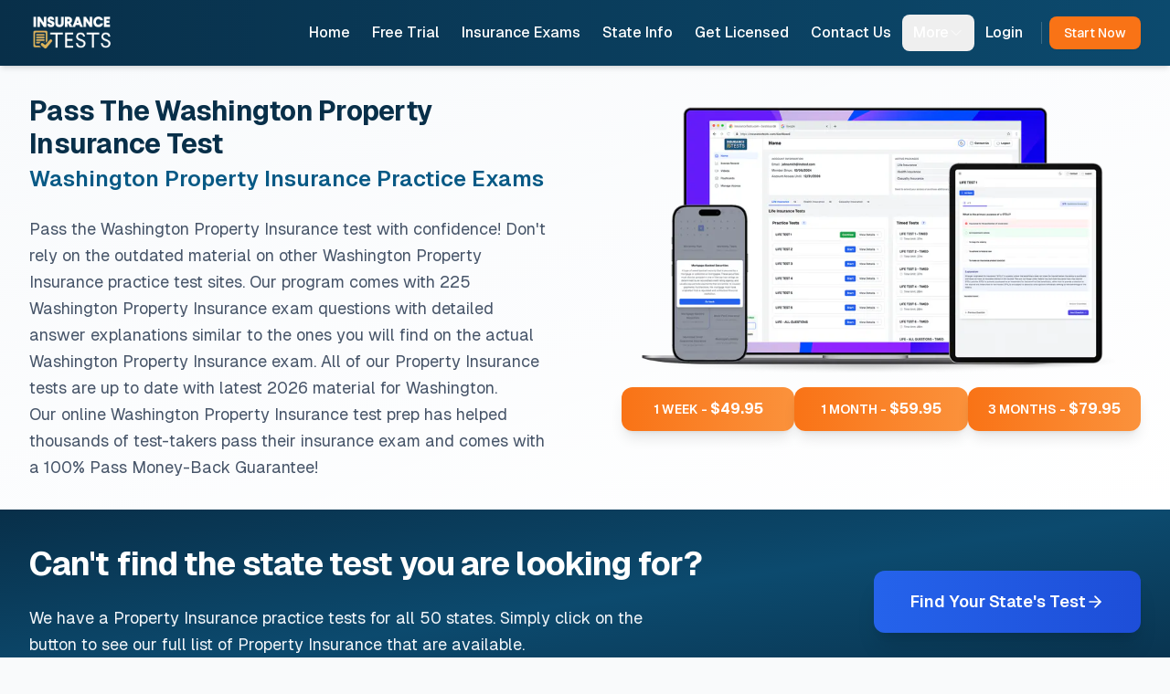

--- FILE ---
content_type: text/html; charset=utf-8
request_url: https://insurancetests.com/washington-property-insurance-exam-information/
body_size: 14644
content:
<!DOCTYPE html><html class="h-full bg-gray-50" lang="en"><head><meta charSet="utf-8"/><meta name="viewport" content="width=device-width"/><title>Washington Property Insurance Exam Information | Insurance License Practice Exam Prep</title><meta name="description" content="Pass the Washington Property Insurance exam guaranteed! Gain access to hundreds of WA Property Insurance practice exam prep questions, flashcards, videos and more!"/><meta name="keywords" content="Insurance License Practice Exam Prep"/><link rel="canonical" href="https://insurancetests.com/washington-property-insurance-exam-information/"/><meta property="og:title" content="Washington Property Insurance Exam Information | Insurance License Practice Exam Prep"/><meta property="og:type" content="website"/><meta property="og:url" content="https://insurancetests.com/washington-property-insurance-exam-information/"/><meta property="og:description" content="Pass the Washington Property Insurance exam guaranteed! Gain access to hundreds of WA Property Insurance practice exam prep questions, flashcards, videos and more!"/><meta property="og:image" content="https://images.prismic.io/insurancetests/ZveANbVsGrYSwGSC_INS_Logo.png?auto=format,compress&amp;rect=69,0,284,149&amp;w=2400&amp;h=1260"/><meta name="twitter:card" content="summary"/><meta name="twitter:title" content="Washington Property Insurance Exam Information | Insurance License Practice Exam Prep"/><meta name="twitter:description" content="Pass the Washington Property Insurance exam guaranteed! Gain access to hundreds of WA Property Insurance practice exam prep questions, flashcards, videos and more!"/><meta name="twitter:image" content="https://images.prismic.io/insurancetests/ZveANbVsGrYSwGSC_INS_Logo.png?auto=format,compress&amp;rect=69,0,284,149&amp;w=2400&amp;h=1260"/><link rel="preload" as="image" imageSrcSet="https://images.prismic.io/insurancetests/ZvR9k7VsGrYSwAsu_insurance-tests-logo.png?auto=format%2Ccompress&amp;fit=max&amp;w=128 1x, https://images.prismic.io/insurancetests/ZvR9k7VsGrYSwAsu_insurance-tests-logo.png?auto=format%2Ccompress&amp;fit=max&amp;w=256 2x" fetchpriority="high"/><link rel="preload" as="image" imageSrcSet="https://images.prismic.io/insurancetests/aDJ3midWJ-7kShLO_insdevicesnewhero.png?auto=format%2Ccompress&amp;fit=max&amp;w=828 1x, https://images.prismic.io/insurancetests/aDJ3midWJ-7kShLO_insdevicesnewhero.png?auto=format%2Ccompress&amp;fit=max&amp;w=1920 2x" fetchpriority="high"/><meta name="next-head-count" content="17"/><link rel="shortcut icon" href="/favicon.ico"/><link rel="preload" href="/_next/static/media/55c20a7790588da9-s.p.woff2" as="font" type="font/woff2" crossorigin="anonymous" data-next-font="size-adjust"/><link rel="preload" href="/_next/static/media/155cae559bbd1a77-s.p.woff2" as="font" type="font/woff2" crossorigin="anonymous" data-next-font="size-adjust"/><link rel="preload" href="/_next/static/media/4de1fea1a954a5b6-s.p.woff2" as="font" type="font/woff2" crossorigin="anonymous" data-next-font="size-adjust"/><link rel="preload" href="/_next/static/media/6d664cce900333ee-s.p.woff2" as="font" type="font/woff2" crossorigin="anonymous" data-next-font="size-adjust"/><link rel="preload" href="/_next/static/media/7ff6869a1704182a-s.p.woff2" as="font" type="font/woff2" crossorigin="anonymous" data-next-font="size-adjust"/><link rel="preload" href="/_next/static/media/e11418ac562b8ac1-s.p.woff2" as="font" type="font/woff2" crossorigin="anonymous" data-next-font="size-adjust"/><link rel="preload" href="/_next/static/css/9563983790eda3c9.css" as="style"/><link rel="stylesheet" href="/_next/static/css/9563983790eda3c9.css" data-n-g=""/><noscript data-n-css=""></noscript><script defer="" nomodule="" src="/_next/static/chunks/polyfills-78c92fac7aa8fdd8.js"></script><script defer="" src="/_next/static/chunks/2927.ee2b6c049a9a4b25.js"></script><script defer="" src="/_next/static/chunks/6201.124708b1064e001f.js"></script><script defer="" src="/_next/static/chunks/9084.d7148dff16d37fb2.js"></script><script defer="" src="/_next/static/chunks/127.b827559379585f9f.js"></script><script defer="" src="/_next/static/chunks/4279.0574932bf9c763fb.js"></script><script defer="" src="/_next/static/chunks/4722.ee9d70997f15040e.js"></script><script defer="" src="/_next/static/chunks/5282.d93591a876027750.js"></script><script defer="" src="/_next/static/chunks/8876.761b9ad085951605.js"></script><script defer="" src="/_next/static/chunks/1144.2775f8a1ef91c08d.js"></script><script defer="" src="/_next/static/chunks/c16184b3-4dd9894b0c1c92f5.js"></script><script defer="" src="/_next/static/chunks/7536-0aef1e4c87470310.js"></script><script defer="" src="/_next/static/chunks/8690.8e18071197f0f757.js"></script><script defer="" src="/_next/static/chunks/520.bbdfb3fb71ba3ad1.js"></script><script defer="" src="/_next/static/chunks/5426-8e3b9954ba92f52f.js"></script><script defer="" src="/_next/static/chunks/8640.e1219d17a9486576.js"></script><script defer="" src="/_next/static/chunks/393.dec79ef12f875b5a.js"></script><script src="/_next/static/chunks/webpack-388c6ee46a90a7e1.js" defer=""></script><script src="/_next/static/chunks/framework-9e878a05bd219dca.js" defer=""></script><script src="/_next/static/chunks/main-3e0b3cf8dac56351.js" defer=""></script><script src="/_next/static/chunks/pages/_app-a2d5fe1ed81fd289.js" defer=""></script><script src="/_next/static/chunks/5c0b189e-e9da4e738b96da5e.js" defer=""></script><script src="/_next/static/chunks/1664-4d283a6b2b3c6193.js" defer=""></script><script src="/_next/static/chunks/5675-125ba26c5189850b.js" defer=""></script><script src="/_next/static/chunks/475-15b93ec3b5d50f88.js" defer=""></script><script src="/_next/static/chunks/1104-933196a4e85258b0.js" defer=""></script><script src="/_next/static/chunks/976-996d5c959ddeba42.js" defer=""></script><script src="/_next/static/chunks/3359-ea827eaf63e96be4.js" defer=""></script><script src="/_next/static/chunks/7166-89edee61d603d22f.js" defer=""></script><script src="/_next/static/chunks/8329-efda06ec48935afb.js" defer=""></script><script src="/_next/static/chunks/pages/%5Buid%5D-f5e38c50a98ccc04.js" defer=""></script><script src="/_next/static/rdo5hUxAsu-vWvBsTqco4/_buildManifest.js" defer=""></script><script src="/_next/static/rdo5hUxAsu-vWvBsTqco4/_ssgManifest.js" defer=""></script><style id="__jsx-3665838012">:root{--font-geist-sans:'__GeistSans_3a0388', '__GeistSans_Fallback_3a0388'}</style></head><body class="h-full"><div id="__next"><script>((e,i,s,u,m,a,l,h)=>{let d=document.documentElement,w=["light","dark"];function p(n){(Array.isArray(e)?e:[e]).forEach(y=>{let k=y==="class",S=k&&a?m.map(f=>a[f]||f):m;k?(d.classList.remove(...S),d.classList.add(a&&a[n]?a[n]:n)):d.setAttribute(y,n)}),R(n)}function R(n){h&&w.includes(n)&&(d.style.colorScheme=n)}function c(){return window.matchMedia("(prefers-color-scheme: dark)").matches?"dark":"light"}if(u)p(u);else try{let n=localStorage.getItem(i)||s,y=l&&n==="system"?c():n;p(y)}catch(n){}})("class","theme","system",null,["light","dark"],null,true,false)</script><div class="jsx-3665838012 __className_3a0388 __variable_e8ca53"><div><div class="sticky top-0 z-40 bg-transparent bg-white"><header class="relative bg-gradient-to-r from-sky-950 to-sky-900 text-gray-900 shadow-md"><nav class="mx-auto flex max-w-[92rem] items-center justify-between gap-x-6 p-4 lg:px-8" aria-label="Global"><div class="flex"><a href="/"><span class="sr-only">Insurance Tests</span><img alt="Insurance Practice Tests" fetchpriority="high" width="125" height="53" decoding="async" data-nimg="1" class="h-10 w-auto" style="color:transparent" srcSet="https://images.prismic.io/insurancetests/ZvR9k7VsGrYSwAsu_insurance-tests-logo.png?auto=format%2Ccompress&amp;fit=max&amp;w=128 1x, https://images.prismic.io/insurancetests/ZvR9k7VsGrYSwAsu_insurance-tests-logo.png?auto=format%2Ccompress&amp;fit=max&amp;w=256 2x" src="https://images.prismic.io/insurancetests/ZvR9k7VsGrYSwAsu_insurance-tests-logo.png?auto=format%2Ccompress&amp;fit=max&amp;w=256"/></a></div><div class="flex lg:hidden"><button type="button" class="inline-flex items-center justify-center rounded-lg p-2 text-white transition-colors hover:bg-sky-700"><span class="sr-only">Open main menu</span><svg xmlns="http://www.w3.org/2000/svg" fill="none" viewBox="0 0 24 24" stroke-width="1.5" stroke="currentColor" aria-hidden="true" data-slot="icon" class="h-6 w-6"><path stroke-linecap="round" stroke-linejoin="round" d="M3.75 6.75h16.5M3.75 12h16.5m-16.5 5.25h16.5"></path></svg></button></div><div class="hidden lg:flex lg:flex-1 lg:items-center lg:justify-end lg:gap-x-4"><div class="flex items-center gap-x-1"><a class="rounded-lg px-3 py-2 font-medium text-white transition-colors hover:bg-sky-700" href="/">Home</a><a class="rounded-lg px-3 py-2 font-medium text-white transition-colors hover:bg-sky-700" href="/free-insurance-practice-exam-questions">Free Trial</a><a class="rounded-lg px-3 py-2 font-medium text-white transition-colors hover:bg-sky-700" href="/insurance-practice-exams">Insurance Exams</a><a class="rounded-lg px-3 py-2 font-medium text-white transition-colors hover:bg-sky-700" href="/state-insurance-exam-prep-dates-information-locations">State Info</a><a class="rounded-lg px-3 py-2 font-medium text-white transition-colors hover:bg-sky-700" href="/insurance-license">Get Licensed</a><a class="rounded-lg px-3 py-2 font-medium text-white transition-colors hover:bg-sky-700" href="/contact-us">Contact Us</a><div class="relative z-20" data-headlessui-state=""><button class="inline-flex items-center gap-x-1 rounded-lg px-3 py-2 font-medium text-white transition-colors hover:bg-sky-700" type="button" aria-expanded="false" data-headlessui-state=""><span>More</span><svg xmlns="http://www.w3.org/2000/svg" fill="none" viewBox="0 0 24 24" stroke-width="1.5" stroke="currentColor" aria-hidden="true" data-slot="icon" class="h-4 w-4"><path stroke-linecap="round" stroke-linejoin="round" d="m19.5 8.25-7.5 7.5-7.5-7.5"></path></svg></button></div><span hidden="" style="position:fixed;top:1px;left:1px;width:1px;height:0;padding:0;margin:-1px;overflow:hidden;clip:rect(0, 0, 0, 0);white-space:nowrap;border-width:0;display:none"></span><a class="rounded-lg px-3 py-2 font-medium text-white transition-colors hover:bg-sky-700" href="/login">Login</a></div><div class="mx-2 h-6 w-px bg-white/20"></div><a class="flex items-center justify-center rounded-lg bg-orange-500 px-4 py-2 text-sm font-medium text-white shadow-sm transition-all hover:bg-orange-600 hover:shadow-md focus-visible:outline focus-visible:outline-2 focus-visible:outline-offset-2 focus-visible:outline-orange-500" href="/start-now/"><span>Start Now</span></a></div></nav><span hidden="" style="position:fixed;top:1px;left:1px;width:1px;height:0;padding:0;margin:-1px;overflow:hidden;clip:rect(0, 0, 0, 0);white-space:nowrap;border-width:0;display:none"></span></header></div><section data-slice-type="state_page_hero" data-slice-variation="default"><div class="bg-gradient-to-br from-slate-50 to-white"><div class="relative mx-auto max-w-[92rem] px-4 sm:px-6 lg:px-8"><div class="grid lg:grid-cols-2 lg:gap-16 xl:gap-20"><div class="flex flex-col justify-center py-8"><div class="space-y-6"><div class="space-y-1"><h1 class="text-3xl font-bold tracking-tight text-sky-950 sm:text-4xl lg:text-3xl">Pass The Washington Property Insurance Test</h1><h2 class="text-xl font-semibold text-sky-800 sm:text-2xl">Washington Property Insurance Practice Exams</h2></div><div class="prose prose-lg prose-slate max-w-none"><div class="richText not-prose leading-relaxed text-slate-600"><p>Pass the Washington Property Insurance test with confidence! Don&#39;t rely on the outdated material on other Washington Property Insurance practice test sites. Our program comes with 225 Washington Property Insurance exam questions with detailed answer explanations similar to the ones you will find on the actual Washington Property Insurance exam. All of our Property Insurance tests are up to date with latest 2025 material for Washington.</p><p>Our online Washington Property Insurance test prep has helped thousands of test-takers pass their insurance exam and comes with a 100% Pass Money-Back Guarantee!</p></div></div></div></div><div class="relative py-8"><div class="sticky top-8"><div class="relative overflow-hidden rounded-2xl"><img alt="Insurance Practice Tests - Practice on any device" fetchpriority="high" width="800" height="428" decoding="async" data-nimg="1" class="w-full object-cover" style="color:transparent" srcSet="https://images.prismic.io/insurancetests/aDJ3midWJ-7kShLO_insdevicesnewhero.png?auto=format%2Ccompress&amp;fit=max&amp;w=828 1x, https://images.prismic.io/insurancetests/aDJ3midWJ-7kShLO_insdevicesnewhero.png?auto=format%2Ccompress&amp;fit=max&amp;w=1920 2x" src="https://images.prismic.io/insurancetests/aDJ3midWJ-7kShLO_insdevicesnewhero.png?auto=format%2Ccompress&amp;fit=max&amp;w=1920"/></div><div class="mt-4"><div class="mb-4 mt-4 flex w-full flex-col justify-between gap-4 sm:flex-row"><div class="h-12 w-full animate-pulse rounded-xl bg-gradient-to-r from-slate-200 to-slate-300 shadow-lg"></div><div class="h-12 w-full animate-pulse rounded-xl bg-gradient-to-r from-slate-200 to-slate-300 shadow-lg"></div><div class="h-12 w-full animate-pulse rounded-xl bg-gradient-to-r from-slate-200 to-slate-300 shadow-lg"></div></div></div></div></div></div></div></div></section><section data-slice-type="row_cta" data-slice-variation="default" class="relative overflow-hidden bg-gradient-to-br from-sky-950 via-sky-900 to-sky-950"><div class="bg-[url(&quot;data:image/svg+xml,%3Csvg width=&#x27;60&#x27; height=&#x27;60&#x27; viewBox=&#x27;0 0 60 60&#x27; xmlns=&#x27;http://www.w3.org/2000/svg&#x27;%3E%3Cg fill=&#x27;none&#x27; fill-rule=&#x27;evenodd&#x27;%3E%3Cg fill=&#x27;%23ffffff&#x27; fill-opacity=&#x27;0.03&#x27;%3E%3Ccircle cx=&#x27;30&#x27; cy=&#x27;30&#x27; r=&#x27;1&#x27;/%3E%3C/g%3E%3C/g%3E%3C/svg%3E&quot;)] absolute inset-0 opacity-50"></div><div class="absolute inset-0 bg-gradient-to-r from-sky-950/80 to-sky-900/80"></div><div class="relative mx-auto max-w-7xl px-4 sm:px-6 lg:px-8"><div class="flex flex-col items-center gap-8 py-16 lg:flex-row lg:justify-between lg:gap-12 lg:py-10"><div class="flex-1 text-center lg:text-left"><h2 class="text-3xl font-bold tracking-tight text-white sm:text-4xl lg:text-4xl">Can&#x27;t find the state test you are looking for?</h2><div class="mt-6 max-w-2xl"><div class="prose prose-lg prose-invert space-y-4 text-slate-100 [&amp;&gt;p]:leading-relaxed"><p>We have a Property Insurance practice tests for all 50 states. Simply click on the button to see our full list of Property Insurance that are available.</p></div></div></div><div class="flex-shrink-0"><a href="/insurance-practice-exams"><button type="button" class="group relative inline-flex items-center gap-3 overflow-hidden rounded-xl bg-gradient-to-r from-blue-600 to-blue-700 px-8 py-4 text-lg font-semibold text-white shadow-xl transition-all duration-300 hover:from-blue-700 hover:to-blue-800 hover:shadow-2xl hover:shadow-blue-500/25 focus:outline-none focus:ring-2 focus:ring-blue-500 focus:ring-offset-2 focus:ring-offset-slate-900 active:scale-95 sm:px-10 sm:py-5"><div class="absolute inset-0 translate-x-[-100%] bg-gradient-to-r from-white/0 via-white/5 to-white/0 transition-transform duration-700 group-hover:translate-x-[100%]"></div><span class="relative z-10">Find Your State&#x27;s Test</span><svg xmlns="http://www.w3.org/2000/svg" width="24" height="24" viewBox="0 0 24 24" fill="none" stroke="currentColor" stroke-width="2" stroke-linecap="round" stroke-linejoin="round" class="lucide lucide-arrow-right relative z-10 h-5 w-5 transition-transform duration-300 group-hover:translate-x-1" aria-hidden="true"><path d="M5 12h14"></path><path d="m12 5 7 7-7 7"></path></svg></button></a></div></div></div><div class="absolute bottom-0 left-0 right-0 h-px bg-gradient-to-r from-transparent via-slate-700 to-transparent"></div></section><section data-slice-type="trial_test" data-slice-variation="default" class="bg-gradient-to-br from-blue-50 via-indigo-50 to-purple-50"><div class="relative"><div class="absolute inset-0 overflow-hidden"><div class="absolute -right-40 -top-40 h-80 w-80 animate-pulse rounded-full bg-gradient-to-br from-blue-400/20 to-purple-400/20 blur-3xl"></div><div class="absolute -bottom-40 -left-40 h-96 w-96 animate-pulse rounded-full bg-gradient-to-tr from-indigo-400/20 to-pink-400/20 blur-3xl delay-1000"></div><div class="absolute left-1/2 top-1/2 h-64 w-64 -translate-x-1/2 -translate-y-1/2 transform animate-pulse rounded-full bg-gradient-to-r from-cyan-400/10 to-blue-400/10 blur-2xl delay-500"></div></div><div class="relative mx-auto max-w-5xl px-4 sm:px-6 lg:px-8"><div class="pb-12 pt-10 sm:pb-32 lg:py-16"><div class="text-center"><h3 class="text-3xl font-bold tracking-tight text-gray-900 sm:text-4xl">Washington -<!-- --> <!-- -->Property Insurance<!-- --> <!-- -->Free Trial</h3></div></div></div></div></section><section data-slice-type="text_left_links_right" data-slice-variation="default" class="bg-gradient-to-br from-slate-50 to-white"><div class="relative mx-auto max-w-7xl px-4 py-16 sm:px-6 lg:px-8"><div class="grid items-start gap-16 lg:grid-cols-2 lg:gap-20"><div class="space-y-6"><div class="space-y-4"><h2 class="text-3xl font-bold tracking-tight text-slate-900 sm:text-4xl">Pass The Insurance License Test</h2><div class="h-1 w-16 rounded-full bg-gradient-to-r from-blue-600 to-purple-600"></div></div><div class="prose prose-lg prose-slate max-w-none"><div class="richText space-y-2"><p>Our Insurance practice exam prep has national questions with detailed answer explanations. That’s 225 insurance practice exam questions for each insurance area, 500 questions for a paired combo and 1,000 questions for all four areas, plus every paid user gets vocabulary study flashcards with insurance terms and definitions. Our insurance practice exams are also up to date with the latest insurance regulations. Since our practice insurance tests focus on some of the most popular national insurance material, our questions apply in every state and U.S. jurisdiction.</p><p>Our insurance exam prep comes with a 100% Pass Money-Back Guarantee, and has helped countless others pass their insurance test!</p></div></div></div><div class="space-y-6"><div class="space-y-4"><div class="flex items-center gap-3"><div class="flex h-10 w-10 items-center justify-center rounded-lg bg-blue-100"><svg xmlns="http://www.w3.org/2000/svg" width="24" height="24" viewBox="0 0 24 24" fill="none" stroke="currentColor" stroke-width="2" stroke-linecap="round" stroke-linejoin="round" class="lucide lucide-book-open h-5 w-5 text-blue-600" aria-hidden="true"><path d="M12 7v14"></path><path d="M3 18a1 1 0 0 1-1-1V4a1 1 0 0 1 1-1h5a4 4 0 0 1 4 4 4 4 0 0 1 4-4h5a1 1 0 0 1 1 1v13a1 1 0 0 1-1 1h-6a3 3 0 0 0-3 3 3 3 0 0 0-3-3z"></path></svg></div><h2 class="text-2xl font-bold text-slate-900 sm:text-3xl">Our Insurance Exam Prep Packages</h2></div><div class="h-1 w-16 rounded-full bg-gradient-to-r from-purple-600 to-blue-600"></div></div><div class="space-y-3"><a class="group flex items-center justify-between rounded-xl border border-slate-200 bg-white p-4 shadow-sm transition-all duration-200 hover:-translate-y-0.5 hover:border-blue-300 hover:shadow-md" style="animation-delay:0ms" href="/free-life-insurance-practice-exam-prep/"><span class="font-medium text-slate-700 transition-colors duration-200 group-hover:text-blue-600">Life Insurance Practice Exam Prep</span><svg xmlns="http://www.w3.org/2000/svg" width="24" height="24" viewBox="0 0 24 24" fill="none" stroke="currentColor" stroke-width="2" stroke-linecap="round" stroke-linejoin="round" class="lucide lucide-arrow-right h-4 w-4 text-slate-400 transition-all duration-200 group-hover:translate-x-1 group-hover:text-blue-600" aria-hidden="true"><path d="M5 12h14"></path><path d="m12 5 7 7-7 7"></path></svg></a><a class="group flex items-center justify-between rounded-xl border border-slate-200 bg-white p-4 shadow-sm transition-all duration-200 hover:-translate-y-0.5 hover:border-blue-300 hover:shadow-md" style="animation-delay:50ms" href="/free-health-insurance-practice-exam-prep/"><span class="font-medium text-slate-700 transition-colors duration-200 group-hover:text-blue-600">Health Insurance Practice Exam Prep</span><svg xmlns="http://www.w3.org/2000/svg" width="24" height="24" viewBox="0 0 24 24" fill="none" stroke="currentColor" stroke-width="2" stroke-linecap="round" stroke-linejoin="round" class="lucide lucide-arrow-right h-4 w-4 text-slate-400 transition-all duration-200 group-hover:translate-x-1 group-hover:text-blue-600" aria-hidden="true"><path d="M5 12h14"></path><path d="m12 5 7 7-7 7"></path></svg></a><a class="group flex items-center justify-between rounded-xl border border-slate-200 bg-white p-4 shadow-sm transition-all duration-200 hover:-translate-y-0.5 hover:border-blue-300 hover:shadow-md" style="animation-delay:100ms" href="/free-property-insurance-practice-exam-prep/"><span class="font-medium text-slate-700 transition-colors duration-200 group-hover:text-blue-600">Property Insurance Practice Exam Prep</span><svg xmlns="http://www.w3.org/2000/svg" width="24" height="24" viewBox="0 0 24 24" fill="none" stroke="currentColor" stroke-width="2" stroke-linecap="round" stroke-linejoin="round" class="lucide lucide-arrow-right h-4 w-4 text-slate-400 transition-all duration-200 group-hover:translate-x-1 group-hover:text-blue-600" aria-hidden="true"><path d="M5 12h14"></path><path d="m12 5 7 7-7 7"></path></svg></a><a class="group flex items-center justify-between rounded-xl border border-slate-200 bg-white p-4 shadow-sm transition-all duration-200 hover:-translate-y-0.5 hover:border-blue-300 hover:shadow-md" style="animation-delay:150ms" href="/free-casualty-insurance-practice-exam-prep/"><span class="font-medium text-slate-700 transition-colors duration-200 group-hover:text-blue-600">Casualty Insurance Practice Exam Prep</span><svg xmlns="http://www.w3.org/2000/svg" width="24" height="24" viewBox="0 0 24 24" fill="none" stroke="currentColor" stroke-width="2" stroke-linecap="round" stroke-linejoin="round" class="lucide lucide-arrow-right h-4 w-4 text-slate-400 transition-all duration-200 group-hover:translate-x-1 group-hover:text-blue-600" aria-hidden="true"><path d="M5 12h14"></path><path d="m12 5 7 7-7 7"></path></svg></a><a class="group flex items-center justify-between rounded-xl border border-slate-200 bg-white p-4 shadow-sm transition-all duration-200 hover:-translate-y-0.5 hover:border-blue-300 hover:shadow-md" style="animation-delay:200ms" href="/free-life-health-insurance-practice-exam-prep/"><span class="font-medium text-slate-700 transition-colors duration-200 group-hover:text-blue-600">Life &amp; Health Exam Prep</span><svg xmlns="http://www.w3.org/2000/svg" width="24" height="24" viewBox="0 0 24 24" fill="none" stroke="currentColor" stroke-width="2" stroke-linecap="round" stroke-linejoin="round" class="lucide lucide-arrow-right h-4 w-4 text-slate-400 transition-all duration-200 group-hover:translate-x-1 group-hover:text-blue-600" aria-hidden="true"><path d="M5 12h14"></path><path d="m12 5 7 7-7 7"></path></svg></a><a class="group flex items-center justify-between rounded-xl border border-slate-200 bg-white p-4 shadow-sm transition-all duration-200 hover:-translate-y-0.5 hover:border-blue-300 hover:shadow-md" style="animation-delay:250ms" href="/free-property-casualty-insurance-practice-exam-prep/"><span class="font-medium text-slate-700 transition-colors duration-200 group-hover:text-blue-600">Property &amp; Casualty Exam Prep</span><svg xmlns="http://www.w3.org/2000/svg" width="24" height="24" viewBox="0 0 24 24" fill="none" stroke="currentColor" stroke-width="2" stroke-linecap="round" stroke-linejoin="round" class="lucide lucide-arrow-right h-4 w-4 text-slate-400 transition-all duration-200 group-hover:translate-x-1 group-hover:text-blue-600" aria-hidden="true"><path d="M5 12h14"></path><path d="m12 5 7 7-7 7"></path></svg></a><a class="group flex items-center justify-between rounded-xl border border-slate-200 bg-white p-4 shadow-sm transition-all duration-200 hover:-translate-y-0.5 hover:border-blue-300 hover:shadow-md" style="animation-delay:300ms" href="/free-life-health-property-casualty-insurance-practice-exam-prep/"><span class="font-medium text-slate-700 transition-colors duration-200 group-hover:text-blue-600">Life, Health, Property &amp; Casualty Prep</span><svg xmlns="http://www.w3.org/2000/svg" width="24" height="24" viewBox="0 0 24 24" fill="none" stroke="currentColor" stroke-width="2" stroke-linecap="round" stroke-linejoin="round" class="lucide lucide-arrow-right h-4 w-4 text-slate-400 transition-all duration-200 group-hover:translate-x-1 group-hover:text-blue-600" aria-hidden="true"><path d="M5 12h14"></path><path d="m12 5 7 7-7 7"></path></svg></a></div></div></div></div></section><section data-slice-type="two_column_login" data-slice-variation="default" class="bg-gray-100"><div class="relative mx-auto max-w-[92rem] px-4 py-12 sm:px-12"><div class=" grid gap-12 sm:grid-cols-2"><div><h3 class="mb-2 text-center text-2xl font-semibold text-brand"></h3><div class="flex min-h-full flex-col items-center justify-center sm:px-6 lg:px-8"><div class="w-full sm:mx-auto sm:w-full sm:max-w-md"><div class="bg-white px-4 py-8 shadow sm:rounded-lg sm:px-8"><form class="space-y-6"><div><label for="email" class="block text-sm font-medium leading-6 text-gray-900">Email Address</label><div class="mt-2"><input name="email" id="email" type="email" autoComplete="email" required="" class="block w-full rounded-md border-0 py-1.5 text-gray-900 shadow-sm ring-1 ring-inset ring-gray-300 placeholder:text-gray-400 focus:ring-2 focus:ring-inset focus:ring-blue-600 sm:text-sm sm:leading-6"/></div></div><div><label for="password" class="block text-sm font-medium leading-6 text-gray-900">Password</label><div class="relative mt-2"><input name="password" id="password" type="password" autoComplete="current-password" required="" class="block w-full rounded-md border-0 py-1.5 text-gray-900 shadow-sm ring-1 ring-inset ring-gray-300 placeholder:text-gray-400 focus:ring-2 focus:ring-inset focus:ring-blue-600 sm:text-sm sm:leading-6"/><button type="button" class="absolute inset-y-0 end-0 flex items-center px-3"><svg xmlns="http://www.w3.org/2000/svg" viewBox="0 0 24 24" fill="currentColor" aria-hidden="true" data-slot="icon" class="h-5 w-5 text-gray-500"><path d="M12 15a3 3 0 1 0 0-6 3 3 0 0 0 0 6Z"></path><path fill-rule="evenodd" d="M1.323 11.447C2.811 6.976 7.028 3.75 12.001 3.75c4.97 0 9.185 3.223 10.675 7.69.12.362.12.752 0 1.113-1.487 4.471-5.705 7.697-10.677 7.697-4.97 0-9.186-3.223-10.675-7.69a1.762 1.762 0 0 1 0-1.113ZM17.25 12a5.25 5.25 0 1 1-10.5 0 5.25 5.25 0 0 1 10.5 0Z" clip-rule="evenodd"></path></svg></button></div></div><div class="flex items-center"><div class="text-sm"><button type="button" class="font-medium text-[#3c6268] hover:underline">Forgot Your Password?</button></div></div><div><button type="submit" class="flex w-full justify-center rounded-md bg-[#3c6268] px-3 py-2 text-sm font-semibold text-white shadow-sm hover:bg-[#253d40] focus-visible:outline focus-visible:outline-2 focus-visible:outline-offset-2 focus-visible:outline-blue-600">Sign In</button></div></form><div class="relative mt-6"><div class="absolute inset-0 flex items-center" aria-hidden="true"><div class="w-full border-t border-gray-200"></div></div><div class="relative flex justify-center text-sm font-medium leading-6"><span class="bg-white px-6 text-gray-400">Or</span></div></div><div class="mt-6"><div class="w-full"><button type="button" class="group relative flex w-full items-center justify-center gap-3 rounded-lg border border-gray-300 bg-white px-6 py-3 shadow-sm transition-all duration-200 hover:bg-gray-50 hover:shadow-md focus:outline-none focus:ring-2 focus:ring-blue-500 focus:ring-offset-2 active:bg-gray-100"><div class="flex-shrink-0"><svg class="h-5 w-5" viewBox="0 0 24 24" xmlns="http://www.w3.org/2000/svg"><path fill="#4285F4" d="M22.56 12.25c0-.78-.07-1.53-.2-2.25H12v4.26h5.92c-.26 1.37-1.04 2.53-2.21 3.31v2.77h3.57c2.08-1.92 3.28-4.74 3.28-8.09z"></path><path fill="#34A853" d="M12 23c2.97 0 5.46-.98 7.28-2.66l-3.57-2.77c-.98.66-2.23 1.06-3.71 1.06-2.86 0-5.29-1.93-6.16-4.53H2.18v2.84C3.99 20.53 7.7 23 12 23z"></path><path fill="#FBBC05" d="M5.84 14.09c-.22-.66-.35-1.36-.35-2.09s.13-1.43.35-2.09V7.07H2.18C1.43 8.55 1 10.22 1 12s.43 3.45 1.18 4.93l2.85-2.22.81-.62z"></path><path fill="#EA4335" d="M12 5.38c1.62 0 3.06.56 4.21 1.64l3.15-3.15C17.45 2.09 14.97 1 12 1 7.7 1 3.99 3.47 2.18 7.07l3.66 2.84c.87-2.6 3.3-4.53 6.16-4.53z"></path></svg></div><span class="text-sm font-medium text-gray-700 transition-colors duration-200 group-hover:text-gray-900">Sign in with Google</span><div class="absolute inset-0 hidden items-center justify-center rounded-lg bg-white bg-opacity-50 group-active:flex"><div class="h-4 w-4 animate-spin rounded-full border-2 border-gray-300 border-t-blue-500"></div></div></button></div></div></div></div></div></div><div><h3 class="mb-8 text-center text-2xl font-semibold text-brand"></h3><div class="mt-6 space-y-4 rounded bg-white text-base leading-8 text-gray-800 shadow sm:px-8 sm:py-8"><div class="aspect-video relative w-full overflow-hidden rounded-xl"><div class="group relative h-full w-full cursor-pointer overflow-hidden"><div class="absolute inset-0 z-20 flex items-center justify-center transition-all duration-300 group-hover:bg-black/20"><div class="flex h-20 w-20 items-center justify-center rounded-full bg-red-600 shadow-2xl transition-all duration-300 group-hover:scale-110 group-hover:bg-red-500"><svg xmlns="http://www.w3.org/2000/svg" width="24" height="24" viewBox="0 0 24 24" fill="none" stroke="currentColor" stroke-width="2" stroke-linecap="round" stroke-linejoin="round" class="lucide lucide-play ml-1 h-8 w-8 fill-white text-white" aria-hidden="true"><polygon points="6 3 20 12 6 21 6 3"></polygon></svg></div></div><div class="absolute inset-0 z-10 bg-gradient-to-t from-black/30 to-transparent opacity-0 transition-opacity duration-300 group-hover:opacity-100"></div><div class="relative h-72 w-full"><span style="box-sizing:border-box;display:block;overflow:hidden;width:initial;height:initial;background:none;opacity:1;border:0;margin:0;padding:0;position:absolute;top:0;left:0;bottom:0;right:0"><img alt="Insurance Tests - Pass your Insurance Exam Now!" src="[data-uri]" decoding="async" data-nimg="fill" class="transition-transform duration-300 group-hover:scale-105" style="position:absolute;top:0;left:0;bottom:0;right:0;box-sizing:border-box;padding:0;border:none;margin:auto;display:block;width:0;height:0;min-width:100%;max-width:100%;min-height:100%;max-height:100%;object-fit:cover"/><noscript><img alt="Insurance Tests - Pass your Insurance Exam Now!" loading="lazy" decoding="async" data-nimg="fill" style="position:absolute;top:0;left:0;bottom:0;right:0;box-sizing:border-box;padding:0;border:none;margin:auto;display:block;width:0;height:0;min-width:100%;max-width:100%;min-height:100%;max-height:100%;object-fit:cover" class="transition-transform duration-300 group-hover:scale-105" sizes="100vw" srcSet="/_next/image/?url=https%3A%2F%2Fimg.youtube.com%2Fvi%2FIhJfPl0yH1Q%2Fhqdefault.jpg&amp;w=640&amp;q=75 640w, /_next/image/?url=https%3A%2F%2Fimg.youtube.com%2Fvi%2FIhJfPl0yH1Q%2Fhqdefault.jpg&amp;w=750&amp;q=75 750w, /_next/image/?url=https%3A%2F%2Fimg.youtube.com%2Fvi%2FIhJfPl0yH1Q%2Fhqdefault.jpg&amp;w=828&amp;q=75 828w, /_next/image/?url=https%3A%2F%2Fimg.youtube.com%2Fvi%2FIhJfPl0yH1Q%2Fhqdefault.jpg&amp;w=1080&amp;q=75 1080w, /_next/image/?url=https%3A%2F%2Fimg.youtube.com%2Fvi%2FIhJfPl0yH1Q%2Fhqdefault.jpg&amp;w=1200&amp;q=75 1200w, /_next/image/?url=https%3A%2F%2Fimg.youtube.com%2Fvi%2FIhJfPl0yH1Q%2Fhqdefault.jpg&amp;w=1920&amp;q=75 1920w, /_next/image/?url=https%3A%2F%2Fimg.youtube.com%2Fvi%2FIhJfPl0yH1Q%2Fhqdefault.jpg&amp;w=2048&amp;q=75 2048w, /_next/image/?url=https%3A%2F%2Fimg.youtube.com%2Fvi%2FIhJfPl0yH1Q%2Fhqdefault.jpg&amp;w=3840&amp;q=75 3840w" src="/_next/image/?url=https%3A%2F%2Fimg.youtube.com%2Fvi%2FIhJfPl0yH1Q%2Fhqdefault.jpg&amp;w=3840&amp;q=75"/></noscript></span></div></div></div></div><div class="flex flex-col gap-4 sm:mb-0 sm:flex-row"><div class="mb-4 mt-4 flex w-full flex-col justify-between gap-4 sm:flex-row"><div class="h-12 w-full animate-pulse rounded-xl bg-gradient-to-r from-slate-200 to-slate-300 shadow-lg"></div><div class="h-12 w-full animate-pulse rounded-xl bg-gradient-to-r from-slate-200 to-slate-300 shadow-lg"></div><div class="h-12 w-full animate-pulse rounded-xl bg-gradient-to-r from-slate-200 to-slate-300 shadow-lg"></div></div></div></div></div></div></section><footer class="border-t border-slate-700/50 bg-gradient-to-br from-slate-900 via-slate-800 to-slate-900" aria-labelledby="footer-heading"><h2 id="footer-heading" class="sr-only">Footer</h2><div class="mx-auto max-w-7xl px-4 py-16 sm:px-6 lg:px-8 lg:py-20"><div class="grid grid-cols-1 gap-8 lg:grid-cols-4 lg:gap-12"><div class="space-y-6"><ul role="list" class="space-y-3"><h3 class="mb-4 text-lg font-semibold tracking-tight text-white">Insurance Practice Exam Prep</h3><li><a class="text-sm text-slate-300 underline-offset-4 transition-colors duration-200 hover:text-white hover:underline" href="/free-insurance-practice-exam-questions">Free Trial</a></li><li><a class="text-sm text-slate-300 underline-offset-4 transition-colors duration-200 hover:text-white hover:underline" href="/insurance-practice-exams">Insurance Exams</a></li><li><a class="text-sm text-slate-300 underline-offset-4 transition-colors duration-200 hover:text-white hover:underline" href="/about-insurance-exam-prep">About Us</a></li><li><a class="text-sm text-slate-300 underline-offset-4 transition-colors duration-200 hover:text-white hover:underline" href="/insurance-exam-terms-vocabulary-glossary">Glossary</a></li><li><a class="text-sm text-slate-300 underline-offset-4 transition-colors duration-200 hover:text-white hover:underline" href="/common-insurance-exam-questions">FAQs</a></li><li><a class="text-sm text-slate-300 underline-offset-4 transition-colors duration-200 hover:text-white hover:underline" href="/contact-us">Contact Us</a></li><li><a class="text-sm text-slate-300 underline-offset-4 transition-colors duration-200 hover:text-white hover:underline" href="/login">Login</a></li><li><a class="text-sm text-slate-300 underline-offset-4 transition-colors duration-200 hover:text-white hover:underline" href="/state-insurance-exam-prep-dates-information-locations">State Info</a></li><li><a class="text-sm text-slate-300 underline-offset-4 transition-colors duration-200 hover:text-white hover:underline" href="/start-now">Start Now</a></li><li><a class="text-sm text-slate-300 underline-offset-4 transition-colors duration-200 hover:text-white hover:underline" href="/blog">Blog</a></li></ul></div><div class="space-y-6"><ul role="list" class="space-y-3"><h3 class="mb-4 text-lg font-semibold tracking-tight text-white">Pass Your Insurance Test</h3><div class="text-sm leading-relaxed text-slate-300"><p>Pass the insurance exam with confidence! Don&#x27;t rely on the outdated material on other insurance practice exam sites. Our program comes with over 1,000 practice insurance exam questions with detailed answer explanations, up to date with latest material.</p></div><h3 class="mb-4 text-lg font-semibold tracking-tight text-white">Get in Touch</h3><div class="text-sm leading-relaxed text-slate-300"><p>For all customer support, email us at <a href="mailto:info@insurancetests.com" class="font-medium text-blue-400 underline-offset-4 transition-colors duration-200 hover:text-blue-300 hover:underline">info@insurancetests.com</a>.</p></div></ul></div><div class="space-y-6"><ul role="list" class="space-y-3"><h3 class="mb-4 text-lg font-semibold tracking-tight text-white">Additional Courses</h3><li><a target="_blank" class="text-sm text-slate-300 underline-offset-4 transition-colors duration-200 hover:text-white hover:underline" rel="noreferrer" href="https://www.usrel.com/">Real Estate Licensing</a></li><li><a target="_blank" class="text-sm text-slate-300 underline-offset-4 transition-colors duration-200 hover:text-white hover:underline" rel="noreferrer" href="https://www.realestatepracticetest.com/">Real Estate Exam Prep</a></li><li><a target="_blank" class="text-sm text-slate-300 underline-offset-4 transition-colors duration-200 hover:text-white hover:underline" rel="noreferrer" href="https://www.mloclass.com/">Mortgage Licensing</a></li><li><a target="_blank" class="text-sm text-slate-300 underline-offset-4 transition-colors duration-200 hover:text-white hover:underline" rel="noreferrer" href="https://safemloexam.com/">Mortgage Exam Prep</a></li><li><a class="text-sm text-slate-300 underline-offset-4 transition-colors duration-200 hover:text-white hover:underline" rel="noreferrer" href="https://www.insurancecourse.com/">Insurance Licensing</a></li><li><a class="text-sm text-slate-300 underline-offset-4 transition-colors duration-200 hover:text-white hover:underline" rel="noreferrer" href="https://www.seriescourse.com/">Securities Licensing</a></li></ul></div><div class="space-y-6"><h3 class="text-lg font-semibold tracking-tight text-white">Follow Us</h3><div class="flex flex-wrap gap-4 sm:flex-col sm:gap-3"><a target="_blank" class="group flex items-center gap-3 text-slate-300 transition-all duration-200 hover:text-white" rel="noreferrer" href="https://www.facebook.com/InsuranceTests"><div class="flex h-10 w-10 items-center justify-center rounded-lg bg-slate-800/50 transition-all duration-200 group-hover:scale-110 group-hover:bg-blue-600/20"><span class="sr-only">Facebook</span><svg xmlns="http://www.w3.org/2000/svg" width="20" height="20" fill="currentColor" class="transition-colors duration-200 group-hover:text-blue-400" viewBox="0 0 16 16"><path d="M16 8.049c0-4.446-3.582-8.05-8-8.05C3.58 0-.002 3.603-.002 8.05c0 4.017 2.926 7.347 6.75 7.951v-5.625h-2.03V8.05H6.75V6.275c0-2.017 1.195-3.131 3.022-3.131.876 0 1.791.157 1.791.157v1.98h-1.009c-.993 0-1.303.621-1.303 1.258v1.51h2.218l-.354 2.326H9.25V16c3.824-.604 6.75-3.934 6.75-7.951z"></path></svg></div><span class="hidden text-sm font-medium sm:block">Facebook</span></a><a target="_blank" class="group flex items-center gap-3 text-slate-300 transition-all duration-200 hover:text-white" rel="noreferrer" href="https://www.youtube.com/channel/UC6BzXMi8Z9_dAIU7jNV4_KA"><div class="flex h-10 w-10 items-center justify-center rounded-lg bg-slate-800/50 transition-all duration-200 group-hover:scale-110 group-hover:bg-red-600/20"><span class="sr-only">Youtube</span><svg xmlns="http://www.w3.org/2000/svg" width="20" height="20" fill="currentColor" class="transition-colors duration-200 group-hover:text-red-400" viewBox="0 0 16 16"><path d="M8.051 1.999h.089c.822.003 4.987.033 6.11.335a2.01 2.01 0 0 1 1.415 1.42c.101.38.172.883.22 1.402l.01.104.022.26.008.104c.065.914.073 1.77.074 1.957v.075c-.001.194-.01 1.108-.082 2.06l-.008.105-.009.104c-.05.572-.124 1.14-.235 1.558a2.007 2.007 0 0 1-1.415 1.42c-1.16.312-5.569.334-6.18.335h-.142c-.309 0-1.587-.006-2.927-.052l-.17-.006-.087-.004-.171-.007-.171-.007c-1.11-.049-2.167-.128-2.654-.26a2.007 2.007 0 0 1-1.415-1.419c-.111-.417-.185-.986-.235-1.558L.09 9.82l-.008-.104A31.4 31.4 0 0 1 0 7.68v-.123c.002-.215.01-.958.064-1.778l.007-.103.003-.052.008-.104.022-.26.01-.104c.048-.519.119-1.023.22-1.402a2.007 2.007 0 0 1 1.415-1.42c.487-.13 1.544-.21 2.654-.26l.17-.007.172-.006.086-.003.171-.007A99.788 99.788 0 0 1 7.858 2h.193zM6.4 5.209v4.818l4.157-2.408L6.4 5.209z"></path></svg></div><span class="hidden text-sm font-medium sm:block">Youtube</span></a><a target="_blank" class="group flex items-center gap-3 text-slate-300 transition-all duration-200 hover:text-white" rel="noreferrer" href="https://www.linkedin.com/in/insurancetests/"><div class="flex h-10 w-10 items-center justify-center rounded-lg bg-slate-800/50 transition-all duration-200 group-hover:scale-110 group-hover:bg-blue-600/20"><span class="sr-only">LinkedIn</span><svg xmlns="http://www.w3.org/2000/svg" width="20" height="20" fill="currentColor" class="transition-colors duration-200 group-hover:text-blue-400" viewBox="0 0 16 16"><path d="M0 1.146C0 .513.526 0 1.175 0h13.65C15.474 0 16 .513 16 1.146v13.708c0 .633-.526 1.146-1.175 1.146H1.175C.526 16 0 15.487 0 14.854V1.146zm4.943 12.248V6.169H2.542v7.225h2.401zm-1.2-8.212c.837 0 1.358-.554 1.358-1.248-.015-.709-.52-1.248-1.342-1.248-.822 0-1.359.54-1.359 1.248 0 .694.521 1.248 1.327 1.248h.016zm4.908 8.212V9.359c0-.216.016-.432.08-.586.173-.431.568-.878 1.232-.878.869 0 1.216.662 1.216 1.634v3.865h2.401V9.25c0-2.22-1.184-3.252-2.764-3.252-1.274 0-1.845.7-2.165 1.193v.025h-.016a5.54 5.54 0 0 1 .016-.025V6.169h-2.4c.03.678 0 7.225 0 7.225h2.4z"></path></svg></div><span class="hidden text-sm font-medium sm:block">LinkedIn</span></a><a target="_blank" class="group flex items-center gap-3 text-slate-300 transition-all duration-200 hover:text-white" rel="noreferrer" href="https://twitter.com/InsuranceTests"><div class="flex h-10 w-10 items-center justify-center rounded-lg bg-slate-800/50 transition-all duration-200 group-hover:scale-110 group-hover:bg-sky-600/20"><span class="sr-only">Twitter</span><svg xmlns="http://www.w3.org/2000/svg" width="20" height="20" fill="currentColor" class="transition-colors duration-200 group-hover:text-sky-400" viewBox="0 0 16 16"><path d="M12.6.75h2.454l-5.36 6.142L16 15.25h-4.937l-3.867-5.07-4.425 5.07H.316l5.733-6.57L0 .75h5.063l3.495 4.633L12.6.75Zm-.86 13.028h1.36L4.323 2.145H2.865l8.875 11.633Z"></path></svg></div><span class="hidden text-sm font-medium sm:block">Twitter / X</span></a></div></div></div><div class="mt-12 border-t border-slate-700/50 pt-8"><div class="flex flex-col items-center justify-between gap-4 sm:flex-row"><div class="text-center text-sm text-slate-400 sm:text-left"></div><p class="text-center text-sm text-slate-400 sm:text-right">Copyright © 2025 I N S Exam Prep LLC. All Rights Reserved. By using this website, you agree to the Terms of Service.</p></div></div></div></footer><script type="text/javascript">
          (function(o,l,a,r,k,y){if(o.olark)return; r="script";y=l.createElement(r);r=l.getElementsByTagName(r)[0]; y.async=0;y.src="//"+a;r.parentNode.insertBefore(y,r); y=o.olark=function(){k.s.push(arguments);k.t.push(+new Date)}; y.extend=function(i,j){y("extend",i,j)}; y.identify=function(i){y("identify",k.i=i)}; y.configure=function(i,j){y("configure",i,j);k.c[i]=j}; k=y._={s:[],t:[+new Date],c:{},l:a}; })(window,document,"static.olark.com/jsclient/loader.js");
          /* custom configuration goes here (www.olark.com/documentation) */
          olark.identify('8073-253-10-1610');
          </script></div></div></div><script id="__NEXT_DATA__" type="application/json">{"props":{"pageProps":{"page":{"id":"ZvsSDhIAACkAgl_W","uid":"washington-property-insurance-exam-information","url":"/washington-property-insurance-exam-information","type":"state_page","href":"https://insurancetests.cdn.prismic.io/api/v2/documents/search?ref=aDTGKRIAACsARmmL\u0026q=%5B%5B%3Ad+%3D+at%28document.id%2C+%22ZvsSDhIAACkAgl_W%22%29+%5D%5D","tags":[],"first_publication_date":"2024-10-03T17:50:59+0000","last_publication_date":"2025-05-25T02:23:47+0000","slugs":["washington"],"linked_documents":[],"lang":"en-us","alternate_languages":[],"data":{"state":"Washington","state_short":"WA","course":"Property Insurance","question_count":"225","slices":[{"variation":"default","version":"initial","items":[],"primary":{"left_title":"Pass The Washington Property Insurance Test","left_subtitle":"Washington Property Insurance Practice Exams","left_text":[{"type":"paragraph","text":"Pass the {state} {course} test with confidence! Don't rely on the outdated material on other {state} {course} practice test sites. Our program comes with {question_count} {state} {course} exam questions with detailed answer explanations similar to the ones you will find on the actual {state} {course} exam. All of our {course} tests are up to date with latest {YR} material for {state}.","spans":[],"direction":"ltr"},{"type":"paragraph","text":"Our online {state} {course} test prep has helped thousands of test-takers pass their insurance exam and comes with a 100% Pass Money-Back Guarantee!","spans":[],"direction":"ltr"}],"image":{"dimensions":{"width":800,"height":428},"alt":"Insurance Practice Tests - Practice on any device","copyright":null,"url":"https://images.prismic.io/insurancetests/aDJ3midWJ-7kShLO_insdevicesnewhero.png?auto=format,compress","id":"aDJ3midWJ-7kShLO","edit":{"x":0,"y":0,"zoom":1,"background":"transparent"}}},"id":"state_page_hero$727921c0-bb91-4c0b-9d7b-6d021be0e9d2","slice_type":"state_page_hero","slice_label":null},{"variation":"default","version":"initial","items":[],"primary":{"title":"Can't find the state test you are looking for?","text":[{"type":"paragraph","text":"We have a {course} practice tests for all 50 states. Simply click on the button to see our full list of {course} that are available.","spans":[],"direction":"ltr"}],"button_text":"Find Your State's Test","button_link":{"id":"ZvcMHRIAAC4AfH6D","type":"practice_tests","tags":[],"lang":"en-us","slug":"practice-tests","first_publication_date":"2024-09-27T20:00:02+0000","last_publication_date":"2025-05-25T01:54:23+0000","url":"/insurance-practice-exams","link_type":"Document","key":"a2279a5c-4269-497b-9ded-e2d8390b8109","isBroken":false}},"id":"row_cta$6727ca18-9339-4a2e-a892-e1ef6f7ea3ba","slice_type":"row_cta","slice_label":null},{"variation":"default","version":"initial","items":[],"primary":{},"id":"trial_test$76eebd76-b2d5-42ef-8225-8b10d2407a14","slice_type":"trial_test","slice_label":null},{"variation":"default","version":"initial","items":[],"primary":{"left_title":"Pass The Insurance License Test","left_text":[{"type":"paragraph","text":"Our Insurance practice exam prep has national questions with detailed answer explanations. That’s 225 insurance practice exam questions for each insurance area, 500 questions for a paired combo and 1,000 questions for all four areas, plus every paid user gets vocabulary study flashcards with insurance terms and definitions. Our insurance practice exams are also up to date with the latest insurance regulations. Since our practice insurance tests focus on some of the most popular national insurance material, our questions apply in every state and U.S. jurisdiction.","spans":[],"direction":"ltr"},{"type":"paragraph","text":"Our insurance exam prep comes with a 100% Pass Money-Back Guarantee, and has helped countless others pass their insurance test!","spans":[],"direction":"ltr"}],"right_title":"Our Insurance Exam Prep Packages"},"id":"text_left_links_right$b6b5a623-c605-4159-995f-e9c4df607d16","slice_type":"text_left_links_right","slice_label":null},{"variation":"default","version":"initial","items":[],"primary":{"title_left":null,"title_right":null,"video_id":"IhJfPl0yH1Q"},"id":"two_column_login$c527cad9-d288-4169-8ec2-501adba0f1ec","slice_type":"two_column_login","slice_label":null}],"meta_title":"{state} {course} Exam Information | Insurance License Practice Exam Prep","meta_description":"Pass the {state} {course} exam guaranteed! Gain access to hundreds of {state_short} {course} practice exam prep questions, flashcards, videos and more!","meta_image":{"dimensions":{"width":2400,"height":1260},"alt":null,"copyright":null,"url":"https://images.prismic.io/insurancetests/ZveANbVsGrYSwGSC_INS_Logo.png?auto=format,compress\u0026rect=69,0,284,149\u0026w=2400\u0026h=1260","id":"ZveANbVsGrYSwGSC","edit":{"x":69,"y":0,"zoom":1,"background":"transparent"}},"keywords":null}},"headerMenu":{"id":"ZvR95xEAACcAMMQ7","uid":null,"url":null,"type":"header_menu","href":"https://insurancetests.cdn.prismic.io/api/v2/documents/search?ref=aDTGKRIAACsARmmL\u0026q=%5B%5B%3Ad+%3D+at%28document.id%2C+%22ZvR95xEAACcAMMQ7%22%29+%5D%5D","tags":[],"first_publication_date":"2024-09-25T21:17:34+0000","last_publication_date":"2025-05-26T19:51:05+0000","slugs":["header-menu"],"linked_documents":[],"lang":"en-us","alternate_languages":[],"data":{"logo":{"dimensions":{"width":125,"height":53},"alt":"Insurance Practice Tests","copyright":null,"url":"https://images.prismic.io/insurancetests/ZvR9k7VsGrYSwAsu_insurance-tests-logo.png?auto=format,compress","id":"ZvR9k7VsGrYSwAsu","edit":{"x":0,"y":0,"zoom":1,"background":"transparent"}},"slices":[{"variation":"default","version":"initial","items":[],"primary":{"label":"Home","link":{"id":"ZvR9KhEAAC4AMMMi","type":"homepage","tags":[],"lang":"en-us","slug":"homepage","first_publication_date":"2024-09-25T21:14:35+0000","last_publication_date":"2025-05-25T01:51:43+0000","url":"/","link_type":"Document","key":"b79dd716-e163-414e-9960-4d13f6b2059a","isBroken":false}},"id":"menu_item$7e16873d-4404-45d3-a988-066a5fd19dc5","slice_type":"menu_item","slice_label":null},{"variation":"default","version":"initial","items":[],"primary":{"label":"Free Trial","link":{"id":"ZvYFRBIAACsAtBrL","type":"free_trial","tags":[],"lang":"en-us","slug":"free-trial","first_publication_date":"2024-09-27T19:33:03+0000","last_publication_date":"2025-05-25T01:54:48+0000","url":"/free-insurance-practice-exam-questions","link_type":"Document","key":"5a3906e5-0a64-4c88-a404-7c25b07eadd5","isBroken":false}},"id":"menu_item$a2c83ad5-261d-4f4d-81da-43f39a5d7e7d","slice_type":"menu_item","slice_label":null},{"variation":"default","version":"initial","items":[],"primary":{"label":"Insurance Exams","link":{"id":"ZvcMHRIAAC4AfH6D","type":"practice_tests","tags":[],"lang":"en-us","slug":"practice-tests","first_publication_date":"2024-09-27T20:00:02+0000","last_publication_date":"2025-05-25T01:54:23+0000","url":"/insurance-practice-exams","link_type":"Document","key":"90f7f145-09b6-4870-bc38-e6a047bd965c","isBroken":false}},"id":"menu_item$c3aee602-a788-43c5-9e8c-5f4d9b81ad52","slice_type":"menu_item","slice_label":null},{"variation":"default","version":"initial","items":[],"primary":{"label":"State Info","link":{"id":"ZvcQpxIAAC0AfIUX","type":"state_info","tags":[],"lang":"en-us","slug":"state-info","first_publication_date":"2024-09-27T20:10:48+0000","last_publication_date":"2025-05-25T01:54:39+0000","url":"/state-insurance-exam-prep-dates-information-locations","link_type":"Document","key":"418340c6-bc5f-4816-8e8f-c13ae3a47c2c","isBroken":false}},"id":"menu_item$abfca016-329e-4935-9695-d58f89a7e255","slice_type":"menu_item","slice_label":null},{"variation":"default","version":"initial","items":[],"primary":{"label":"Get Licensed","link":{"id":"Zwl6eBEAAC4AdkWW","type":"insurance_license","tags":[],"lang":"en-us","slug":"insurance-license","first_publication_date":"2024-10-11T19:50:24+0000","last_publication_date":"2024-10-11T20:19:52+0000","url":"/insurance-license","link_type":"Document","key":"d0d798db-2be5-47ee-b7c0-6a524f4c862a","isBroken":false}},"id":"menu_item$a34615d7-e928-4f32-b73a-a6cc26ed6dee","slice_type":"menu_item","slice_label":null},{"variation":"default","version":"initial","items":[],"primary":{"label":"Contact Us","link":{"id":"ZveF_BIAACoAfSyQ","type":"contact_us","tags":[],"lang":"en-us","slug":"contact-us","first_publication_date":"2024-09-28T04:28:49+0000","last_publication_date":"2024-09-28T04:30:43+0000","url":"/contact-us","link_type":"Document","key":"bbab71c7-fc03-487f-8a97-8459aeb0f2f4","isBroken":false}},"id":"menu_item$535c963c-b08d-425d-801b-52e030c3ad16","slice_type":"menu_item","slice_label":null},{"variation":"withSubMenu","version":"initial","items":[],"primary":{"label":"More","sub_menu":{"id":"ZwmN0REAAC0AdmLO","type":"sub_menu","tags":[],"lang":"en-us","slug":"about-us","first_publication_date":"2024-10-11T20:42:59+0000","last_publication_date":"2024-11-13T14:26:38+0000","uid":"insuraance-sub-menu","data":{"slices":[{"variation":"default","version":"initial","items":[],"primary":{"label":"About Us","link":{"id":"ZvcVhhIAACoAfIw4","type":"about","tags":[],"lang":"en-us","slug":"about","first_publication_date":"2024-09-27T20:31:54+0000","last_publication_date":"2025-01-22T14:25:17+0000","url":"/about-insurance-exam-prep","link_type":"Document","key":"9d91a173-f8a4-4ac9-b0c5-caffd40b698d","isBroken":false}},"id":"sub_menu_item$5a0edca0-0876-4986-b3db-56768612b07c","slice_type":"sub_menu_item","slice_label":null},{"variation":"default","version":"initial","items":[],"primary":{"label":"FAQs","link":{"id":"ZveAPBIAACsAfSRT","type":"faq","tags":[],"lang":"en-us","slug":"faq","first_publication_date":"2024-09-28T04:04:18+0000","last_publication_date":"2024-09-28T04:23:43+0000","url":"/common-insurance-exam-questions","link_type":"Document","key":"506e19b7-ed11-4b1f-a063-15af6eb1ea3d","isBroken":false}},"id":"sub_menu_item$c29abdd9-ffc9-4af4-b96d-a7a0c14792ac","slice_type":"sub_menu_item","slice_label":null},{"variation":"default","version":"initial","items":[],"primary":{"label":"Glossary","link":{"id":"ZvcoDBIAACcAfKdU","type":"glossary","tags":[],"lang":"en-us","slug":"glossary","first_publication_date":"2024-09-27T21:50:20+0000","last_publication_date":"2025-05-25T02:42:11+0000","url":"/insurance-exam-terms-vocabulary-glossary","link_type":"Document","key":"86bd9c8a-e11a-4d78-ac6f-6af3448558dc","isBroken":false}},"id":"sub_menu_item$4cd9b430-d558-4e39-a6f0-4f29a95e585d","slice_type":"sub_menu_item","slice_label":null},{"variation":"default","version":"initial","items":[],"primary":{"label":"Blog","link":{"id":"ZyGhGBEAACcANOBe","type":"blog","tags":[],"lang":"en-us","slug":"blog","first_publication_date":"2024-10-30T02:59:46+0000","last_publication_date":"2024-11-14T05:11:49+0000","url":"/blog","link_type":"Document","key":"70c1b27b-5d74-42b9-89a7-f7ce4c6a686c","isBroken":false}},"id":"sub_menu_item$05959d2a-3be3-48ab-91e4-36ed24dcf1da","slice_type":"sub_menu_item","slice_label":null}]},"link_type":"Document","key":"42d9006c-9c0a-4098-9ca8-f7de60d22def","isBroken":false}},"id":"menu_item$10855e1a-bcf2-4588-bb4f-6e5644ccbc6e","slice_type":"menu_item","slice_label":null},{"variation":"default","version":"initial","items":[],"primary":{"label":"Login","link":{"id":"ZveHsxIAACkAfS8O","type":"login","tags":[],"lang":"en-us","slug":"login","first_publication_date":"2024-09-28T04:36:09+0000","last_publication_date":"2024-09-28T04:36:09+0000","url":"/login","link_type":"Document","key":"a2a47c45-1073-4a36-b1ce-746ddd8f6fc8","isBroken":false}},"id":"menu_item$16e33108-8e4d-4171-8689-d6edbc5d07d2","slice_type":"menu_item","slice_label":null}]}},"footerMenu":{"id":"ZvR_dREAACgAMMaV","uid":null,"url":null,"type":"footer_menu","href":"https://insurancetests.cdn.prismic.io/api/v2/documents/search?ref=aDTGKRIAACsARmmL\u0026q=%5B%5B%3Ad+%3D+at%28document.id%2C+%22ZvR_dREAACgAMMaV%22%29+%5D%5D","tags":[],"first_publication_date":"2024-09-25T21:24:07+0000","last_publication_date":"2025-01-22T14:16:47+0000","slugs":["footer-menu"],"linked_documents":[],"lang":"en-us","alternate_languages":[],"data":{"logo":{"dimensions":{"width":125,"height":53},"alt":"Insurance Practice Tests","copyright":null,"url":"https://images.prismic.io/insurancetests/ZvR9k7VsGrYSwAsu_insurance-tests-logo.png?auto=format,compress","id":"ZvR9k7VsGrYSwAsu","edit":{"x":0,"y":0,"zoom":1,"background":"transparent"}},"footer_text":[],"copyright":"Copyright © {YR} I N S Exam Prep LLC. All Rights Reserved. By using this website, you agree to the Terms of Service.","slices":[],"slices1":[{"variation":"default","version":"initial","items":[],"primary":{"text":"Insurance Practice Exam Prep"},"id":"footer_menu_header$51416d78-0737-4891-9d80-50df12345174","slice_type":"footer_menu_header","slice_label":null},{"variation":"default","version":"initial","items":[],"primary":{"label":"Free Trial","link":{"id":"ZvYFRBIAACsAtBrL","type":"free_trial","tags":[],"lang":"en-us","slug":"free-trial","first_publication_date":"2024-09-27T19:33:03+0000","last_publication_date":"2025-05-25T01:54:48+0000","url":"/free-insurance-practice-exam-questions","link_type":"Document","key":"d84ea691-7db9-40bb-b09a-0eb482648e0b","isBroken":false}},"id":"menu_item$d89ac4ad-5064-40cb-9cc5-a249c283c890","slice_type":"menu_item","slice_label":null},{"variation":"default","version":"initial","items":[],"primary":{"label":"Insurance Exams","link":{"id":"ZvcMHRIAAC4AfH6D","type":"practice_tests","tags":[],"lang":"en-us","slug":"practice-tests","first_publication_date":"2024-09-27T20:00:02+0000","last_publication_date":"2025-05-25T01:54:23+0000","url":"/insurance-practice-exams","link_type":"Document","key":"c92bfa21-0b5e-4acf-aed1-8b1a72674f8c","isBroken":false}},"id":"menu_item$57d05858-3722-404b-a177-1c32655f265a","slice_type":"menu_item","slice_label":null},{"variation":"default","version":"initial","items":[],"primary":{"label":"About Us","link":{"id":"ZvcVhhIAACoAfIw4","type":"about","tags":[],"lang":"en-us","slug":"about","first_publication_date":"2024-09-27T20:31:54+0000","last_publication_date":"2025-01-22T14:25:17+0000","url":"/about-insurance-exam-prep","link_type":"Document","key":"6ada95ac-b63f-43d1-a5e7-ea9c9ea2e333","isBroken":false}},"id":"menu_item$6af04c4d-7a6d-45b1-9eeb-bb7828e59749","slice_type":"menu_item","slice_label":null},{"variation":"default","version":"initial","items":[],"primary":{"label":"Glossary","link":{"id":"ZvcoDBIAACcAfKdU","type":"glossary","tags":[],"lang":"en-us","slug":"glossary","first_publication_date":"2024-09-27T21:50:20+0000","last_publication_date":"2025-05-25T02:42:11+0000","url":"/insurance-exam-terms-vocabulary-glossary","link_type":"Document","key":"a080d14e-62b1-4350-a6bf-e777c7fff608","isBroken":false}},"id":"menu_item$9135619a-69e1-4ad6-9c09-2189503e6770","slice_type":"menu_item","slice_label":null},{"variation":"default","version":"initial","items":[],"primary":{"label":"FAQs","link":{"id":"ZveAPBIAACsAfSRT","type":"faq","tags":[],"lang":"en-us","slug":"faq","first_publication_date":"2024-09-28T04:04:18+0000","last_publication_date":"2024-09-28T04:23:43+0000","url":"/common-insurance-exam-questions","link_type":"Document","key":"fdae3ca8-f33a-445f-8012-30329a7562c7","isBroken":false}},"id":"menu_item$9694ed84-5523-40df-b696-489585ad36ab","slice_type":"menu_item","slice_label":null},{"variation":"default","version":"initial","items":[],"primary":{"label":"Contact Us","link":{"id":"ZveF_BIAACoAfSyQ","type":"contact_us","tags":[],"lang":"en-us","slug":"contact-us","first_publication_date":"2024-09-28T04:28:49+0000","last_publication_date":"2024-09-28T04:30:43+0000","url":"/contact-us","link_type":"Document","key":"67af7a55-17ca-4116-b7b9-3890dca3dd2b","isBroken":false}},"id":"menu_item$87ac1b32-f02f-42a5-96c8-06a7c8d90cd1","slice_type":"menu_item","slice_label":null},{"variation":"default","version":"initial","items":[],"primary":{"label":"Login","link":{"id":"ZveHsxIAACkAfS8O","type":"login","tags":[],"lang":"en-us","slug":"login","first_publication_date":"2024-09-28T04:36:09+0000","last_publication_date":"2024-09-28T04:36:09+0000","url":"/login","link_type":"Document","key":"de0c4bf2-577c-401e-87ef-ac9339cad5fc","isBroken":false}},"id":"menu_item$f2e43344-27e7-4efb-b1b3-484a0e62ad62","slice_type":"menu_item","slice_label":null},{"variation":"default","version":"initial","items":[],"primary":{"label":"State Info","link":{"id":"ZvcQpxIAAC0AfIUX","type":"state_info","tags":[],"lang":"en-us","slug":"state-info","first_publication_date":"2024-09-27T20:10:48+0000","last_publication_date":"2025-05-25T01:54:39+0000","url":"/state-insurance-exam-prep-dates-information-locations","link_type":"Document","key":"30ce5c26-4b84-41f7-a744-49fa1086385f","isBroken":false}},"id":"menu_item$79f03589-4ad0-4274-959f-be6d0a31ae99","slice_type":"menu_item","slice_label":null},{"variation":"default","version":"initial","items":[],"primary":{"label":"Start Now","link":{"id":"Zvhz0xIAACwAfoVp","type":"register","tags":[],"lang":"en-us","slug":"register","first_publication_date":"2024-09-28T21:23:36+0000","last_publication_date":"2024-10-05T21:44:17+0000","url":"/start-now","link_type":"Document","key":"a8b5bac2-477c-42a4-81d8-1e27050b6e22","isBroken":false}},"id":"menu_item$ccb27b1b-a612-4d18-99a3-0b9e3cc49e89","slice_type":"menu_item","slice_label":null},{"variation":"default","version":"initial","items":[],"primary":{"label":"Blog","link":{"id":"ZyGhGBEAACcANOBe","type":"blog","tags":[],"lang":"en-us","slug":"blog","first_publication_date":"2024-10-30T02:59:46+0000","last_publication_date":"2024-11-14T05:11:49+0000","url":"/blog","link_type":"Document","key":"2a0f3042-6907-4413-810e-c21fbb7970de","isBroken":false}},"id":"menu_item$f460ab27-a297-4b89-935d-03f53aea39eb","slice_type":"menu_item","slice_label":null}],"slices2":[{"variation":"default","version":"initial","items":[],"primary":{"text":"Pass Your Insurance Test"},"id":"footer_menu_header$5c135f82-cb72-4706-a5e7-a27ad7b80100","slice_type":"footer_menu_header","slice_label":null},{"variation":"default","version":"initial","items":[],"primary":{"richtext":[{"type":"paragraph","text":"Pass the insurance exam with confidence! Don't rely on the outdated material on other insurance practice exam sites. Our program comes with over 1,000 practice insurance exam questions with detailed answer explanations, up to date with latest material.","spans":[],"direction":"ltr"}]},"id":"footer_menu_text$171050a8-1a11-44da-ae94-ee3f630dc086","slice_type":"footer_menu_text","slice_label":null},{"variation":"default","version":"initial","items":[],"primary":{"text":"Get in Touch"},"id":"footer_menu_header$627b00f6-a465-4577-aa10-9614579e15a9","slice_type":"footer_menu_header","slice_label":null},{"variation":"default","version":"initial","items":[],"primary":{"richtext":[{"type":"paragraph","text":"For all customer support, email us at info@insurancetests.com.","spans":[{"start":38,"end":61,"type":"hyperlink","data":{"link_type":"Web","url":"mailto:info@insurancetests.com","target":"_self"}}],"direction":"ltr"}]},"id":"footer_menu_text$8ed3ebad-7508-43fc-8265-6e1125d68257","slice_type":"footer_menu_text","slice_label":null}],"slices3":[{"variation":"default","version":"initial","items":[],"primary":{"text":"Additional Courses"},"id":"footer_menu_header$95f7cac0-7779-4a2e-8d17-2ec335267900","slice_type":"footer_menu_header","slice_label":null},{"variation":"default","version":"initial","items":[],"primary":{"label":"Real Estate Licensing","link":{"link_type":"Web","key":"c097dfd7-f93e-4a37-9efe-bfdcdc52cc50","url":"https://www.usrel.com/","target":"_blank"}},"id":"menu_item$417200a0-9e1b-4af1-b658-d69a1c9864e4","slice_type":"menu_item","slice_label":null},{"variation":"default","version":"initial","items":[],"primary":{"label":"Real Estate Exam Prep","link":{"link_type":"Web","key":"9d72c5ad-7b02-4e99-baf6-c1c0b8335b9b","url":"https://www.realestatepracticetest.com/","target":"_blank"}},"id":"menu_item$ed5c5185-005d-4734-8e0e-9e7af5a538bb","slice_type":"menu_item","slice_label":null},{"variation":"default","version":"initial","items":[],"primary":{"label":"Mortgage Licensing","link":{"link_type":"Web","key":"843d9906-2bee-4e13-b5bf-f2bea92f1132","url":"https://www.mloclass.com/","target":"_blank"}},"id":"menu_item$50942641-e750-4734-b11c-daf5f2073ccf","slice_type":"menu_item","slice_label":null},{"variation":"default","version":"initial","items":[],"primary":{"label":"Mortgage Exam Prep","link":{"link_type":"Web","key":"4841aa57-fc04-40e2-aa4c-c6816741d0dc","url":"https://safemloexam.com/","target":"_blank"}},"id":"menu_item$f8fca4ba-f1b4-4a64-b71a-c01f2890088c","slice_type":"menu_item","slice_label":null},{"variation":"default","version":"initial","items":[],"primary":{"label":"Insurance Licensing","link":{"link_type":"Web","key":"6dd7baf6-1930-40b3-9d22-d786a66f1946","url":"https://www.insurancecourse.com/"}},"id":"menu_item$a866005a-045d-434d-add5-42345a8e1549","slice_type":"menu_item","slice_label":null},{"variation":"default","version":"initial","items":[],"primary":{"label":"Securities Licensing","link":{"link_type":"Web","key":"77a3b4e3-5802-40cb-8c97-b70eb1f16568","url":"https://www.seriescourse.com/"}},"id":"menu_item$06fd5495-1898-404b-9a3d-94e1355a8d7d","slice_type":"menu_item","slice_label":null}],"facebook":{"link_type":"Web","key":"a306cfeb-38db-45a4-8772-211e16167b7e","url":"https://www.facebook.com/InsuranceTests","target":"_blank"},"youtube":{"link_type":"Web","key":"392df169-6d58-4661-8ab2-ffc350271d28","url":"https://www.youtube.com/channel/UC6BzXMi8Z9_dAIU7jNV4_KA","target":"_blank"},"linkedin":{"link_type":"Web","key":"793e588c-d9ae-48eb-bd1b-e173c7fe64cf","url":"https://www.linkedin.com/in/insurancetests/","target":"_blank"},"twitter":{"link_type":"Web","key":"c2e69881-c462-4ebd-a1b2-8b346f8c48a8","url":"https://twitter.com/InsuranceTests","target":"_blank"},"instagram":{"link_type":"Any"},"pinterest":{"link_type":"Any"}}}},"__N_SSG":true},"page":"/[uid]","query":{"uid":"washington-property-insurance-exam-information"},"buildId":"rdo5hUxAsu-vWvBsTqco4","isFallback":false,"dynamicIds":[76201,30127,35282,11144,38640,40393],"gsp":true,"locale":"en","locales":["en"],"defaultLocale":"en","scriptLoader":[{"strategy":"afterInteractive","src":"https://www.googletagmanager.com/gtag/js?id=G-KL7WRZND7B"},{"id":"gtag-init","strategy":"afterInteractive","dangerouslySetInnerHTML":{"__html":"\n          window.dataLayer = window.dataLayer || [];\n          function gtag(){dataLayer.push(arguments);}\n          gtag('js', new Date());\n          gtag('config', 'G-KL7WRZND7B', {\n            page_path: window.location.pathname,\n            \n          });\n          \n        "}}]}</script></body></html>

--- FILE ---
content_type: application/javascript; charset=utf-8
request_url: https://insurancetests.com/_next/static/chunks/1144.2775f8a1ef91c08d.js
body_size: 2225
content:
"use strict";(self.webpackChunk_N_E=self.webpackChunk_N_E||[]).push([[1144],{11144:function(e,t,r){r.r(t);var a=r(85893),n=r(69911),s=r(41664),l=r.n(s),c=r(7188),i=r(81593),u=r(58924);let o=[{name:"Life Insurance Practice Exam Prep",url:"/free-life-insurance-practice-exam-prep"},{name:"Health Insurance Practice Exam Prep",url:"/free-health-insurance-practice-exam-prep"},{name:"Property Insurance Practice Exam Prep",url:"/free-property-insurance-practice-exam-prep"},{name:"Casualty Insurance Practice Exam Prep",url:"/free-casualty-insurance-practice-exam-prep"},{name:"Life & Health Exam Prep",url:"/free-life-health-insurance-practice-exam-prep"},{name:"Property & Casualty Exam Prep",url:"/free-property-casualty-insurance-practice-exam-prep"},{name:"Life, Health, Property & Casualty Prep",url:"/free-life-health-property-casualty-insurance-practice-exam-prep"}];t.default=e=>{var t,r;let{slice:s}=e;return(0,a.jsx)("section",{"data-slice-type":s.slice_type,"data-slice-variation":s.variation,className:"bg-gradient-to-br from-slate-50 to-white",children:(0,a.jsx)("div",{className:"relative mx-auto max-w-7xl px-4 py-16 sm:px-6 lg:px-8",children:(0,a.jsxs)("div",{className:"grid items-start gap-16 lg:grid-cols-2 lg:gap-20",children:[(0,a.jsxs)("div",{className:"space-y-6",children:[(0,a.jsxs)("div",{className:"space-y-4",children:[(0,a.jsx)("h2",{className:(0,u.AK)((null===(t=s.primary.left_title)||void 0===t?void 0:t.includes('"'))?"italic":"","text-3xl font-bold tracking-tight text-slate-900 sm:text-4xl"),children:s.primary.left_title}),(0,a.jsx)("div",{className:"h-1 w-16 rounded-full bg-gradient-to-r from-blue-600 to-purple-600"})]}),(0,a.jsx)("div",{className:"prose prose-lg prose-slate max-w-none",children:(0,a.jsx)("div",{className:"richText space-y-2",dangerouslySetInnerHTML:{__html:(0,u.g3)({content:(0,n.D)(s.primary.left_text)})}})})]}),(0,a.jsxs)("div",{className:"space-y-6",children:[(0,a.jsxs)("div",{className:"space-y-4",children:[(0,a.jsxs)("div",{className:"flex items-center gap-3",children:[(0,a.jsx)("div",{className:"flex h-10 w-10 items-center justify-center rounded-lg bg-blue-100",children:(0,a.jsx)(c.Z,{className:"h-5 w-5 text-blue-600"})}),(0,a.jsx)("h2",{className:(0,u.AK)((null===(r=s.primary.right_title)||void 0===r?void 0:r.includes('"'))?"italic":"","text-2xl font-bold text-slate-900 sm:text-3xl"),children:s.primary.right_title})]}),(0,a.jsx)("div",{className:"h-1 w-16 rounded-full bg-gradient-to-r from-purple-600 to-blue-600"})]}),(0,a.jsx)("div",{className:"space-y-3",children:o.map((e,t)=>(0,a.jsxs)(l(),{href:e.url,className:"group flex items-center justify-between rounded-xl border border-slate-200 bg-white p-4 shadow-sm transition-all duration-200 hover:-translate-y-0.5 hover:border-blue-300 hover:shadow-md",style:{animationDelay:"".concat(50*t,"ms")},children:[(0,a.jsx)("span",{className:"font-medium text-slate-700 transition-colors duration-200 group-hover:text-blue-600",children:e.name}),(0,a.jsx)(i.Z,{className:"h-4 w-4 text-slate-400 transition-all duration-200 group-hover:translate-x-1 group-hover:text-blue-600"})]},e.name))})]})]})})})}},58924:function(e,t,r){r.d(t,{AK:function(){return n},Ls:function(){return g},MR:function(){return o},Of:function(){return m},PJ:function(){return l},Si:function(){return h},US:function(){return x},cs:function(){return d},g3:function(){return i},pH:function(){return p},rx:function(){return c},uB:function(){return y},x0:function(){return s},xi:function(){return f}});var a=r(7166);function n(){for(var e=arguments.length,t=Array(e),r=0;r<e;r++)t[r]=arguments[r];return t.filter(Boolean).join(" ")}function s(e){let t=new Date().getFullYear().toString();return e.replace(/{YR}/g,t)}function l(e){let{slice:t,context:r}=e,a=new Date().getFullYear().toString();t.primary&&Object.keys(t.primary).forEach(e=>{if("string"==typeof t.primary[e]){if(t.primary[e]=t.primary[e].replace(/{YR}/g,a),r&&r.state){let{state:a,state_short:n,course:s,question_count:l}=r;t.primary[e]=t.primary[e].replace(/{state}/g,a).replace(/{state_caps}/g,a.toUpperCase()).replace(/{state_short}/g,n).replace(/{question_count}/g,l?l.toString():"150")}r&&r.course&&(t.primary[e]=t.primary[e].replace(/{course}/g,r.course))}"object"==typeof t.primary[e]&&Object.keys(t.primary[e]).forEach(n=>{"string"==typeof t.primary[e][n]&&(t.primary[e][n]=t.primary[e][n].replace(/{YR}/g,a),r&&r.state&&(t.primary[e][n]=t.primary[e][n].replace(/{state}/g,r.state).replace(/{state_caps}/g,r.state.toUpperCase())))})}),t.items&&t.items.forEach(e=>{e.feature&&(e.feature=e.feature.replace("{YR}",new Date().getFullYear().toString()))})}function c(e){let t=[];for(let r of["Option (a)","Option (b)","Option (c)","Option (d)","Option (e)"]){let a=r.replace("Option (","").replace(")",""),n="Option ".concat(a.toUpperCase().replace("(","").replace(")","")," picture"),s=e[r],l=e[n];if("string"==typeof s&&(s||l)){let a={choice:s||"",isCorrect:r==="Option (".concat(e.Answer.toLowerCase(),")")};t.push(a)}}return t}function i(e){let{content:t,vars:r}=e,a=new Date().getFullYear().toString();if("string"==typeof t&&(t=t.replace(/{YR}/g,a),r)){let{state:e,course:a,state_short:n,question_count:s}=r;e&&(t=t.replace(/{state}/g,e)),n&&(t=t.replace(/{state_short}/g,n)),s&&(t=t.replace(/{question_count}/g,s.toString())),a&&(t=t.replace(/{course}/g,a))}return t}function u(e){let t=[];return a.b.map(r=>{let a=e[r];a&&t.push(...a)}),t}function o(e){let{currentTermUrl:t,data:r}=e,a=u(r),n=a.findIndex(e=>e.path===t);if(-1===n)return{};let s=n-1,l=n+1,c=s>=0?a[s]:void 0,i=l<a.length?a[l]:void 0;return{prev:null==c?void 0:c.path,next:null==i?void 0:i.path}}function p(e){let{data:t,count:r,currentTermUrl:a}=e,n=u(t);if(r>=n.length)return n;let s=[],l=[];for(;s.length<r&&s.length<n.length;){let e=Math.floor(Math.random()*n.length),t=n[e];!l.includes(e)&&t&&t.path!==a&&(l.push(e),s.push(t))}return s}function h(e){let{metaTitle:t,metaDescription:r,context:a}=e;return a&&(a&&t&&a.state&&a.course&&(t=t.replace(/{state}/g,a.state).replace(/{state_short}/g,a.state_short).replace(/{question_count}/g,a.question_count)),a&&t&&a.course&&(t=t.replace(/{course}/g,a.course)),a&&r&&a.course&&(r=r.replace(/{course}/g,a.course)),a&&r&&a.state&&(r=r.replace(/{state}/g,a.state)),t&&(t=t.replace(/{YR}/g,new Date().getFullYear().toString())),r&&(r=r.replace(/{YR}/g,new Date().getFullYear().toString()).replace(/{question_count}/g,a.question_count)),r&&a&&a.state&&(r=r.replace(/{state}/g,a.state).replace(/{state_short}/g,a.state_short))),{metaTitle:t,metaDescription:r}}let f=e=>new Date(Math.round(Number(e))).toLocaleDateString(void 0,{year:"numeric",month:"2-digit",day:"2-digit"});function g(e){let t=Math.floor(e/3600),r=Math.floor(e%3600/60);return t>0&&0===r?"".concat(t,"h"):t>0?"".concat(t,"h").concat(r,"m"):"".concat(r,"m")}let m=e=>/^\d+$/.test(e);function y(e){let{color:t}=e,r="";switch(t){case"orange":default:r="bg-orange-500 hover:bg-orange-600 text-white";break;case"blue":r="bg-blue-500 hover:bg-blue-600 text-white";break;case"green":r="bg-green-500 hover:bg-green-600 text-white";break;case"gray":r="bg-gray-500 hover:bg-gray-600 text-white"}return r}function d(e){let{course:t}=e;switch(t){case"Life Insurance":return"life";case"Health Insurance":default:return"health";case"Property and Casualty":case"Property & Casualty Insurance":return"property-casualty";case"Casualty Insurance":return"casualty";case"Property Insurance":return"property";case"Life & Health Insurance":return"life-health";case"Life, Health, Property & Casualty Insurance":return"life-health-property-casualty"}}function x(e){switch(e){case"life":return"Life Insurance";case"health":default:return"Health Insurance";case"property-casualty":return"Property and Casualty";case"casualty":return"Casualty Insurance";case"property":return"Property Insurance";case"life-health":return"Life & Health Insurance";case"life-health-property-casualty":return"Life, Health, Property & Casualty Insurance"}}}}]);

--- FILE ---
content_type: application/javascript; charset=utf-8
request_url: https://insurancetests.com/_next/static/chunks/9084.d7148dff16d37fb2.js
body_size: 3269
content:
"use strict";(self.webpackChunk_N_E=self.webpackChunk_N_E||[]).push([[9084],{93470:function(e,t,l){l.d(t,{f:function(){return c}});var n=l(85893),r=l(67294),i=l(41664),u=l.n(i);let a=e=>{let t=/^(\/(?!\/)|#)/.test(e),l=!t&&!/^https?:\/\//.test(e);return t&&!l},o={Any:"Any",Document:"Document",Media:"Media",Web:"Web"},d=e=>{var t;return{link_type:o.Document,id:e.id,uid:e.uid||void 0,type:e.type,tags:e.tags,lang:e.lang,url:null==e.url?void 0:e.url,slug:null==(t=e.slugs)?void 0:t[0],...e.data&&Object.keys(e.data).length>0?{data:e.data}:{}}},s=(e,...t)=>{let l;if(!e)return null;let n="link_type"in e?e:d(e),[r]=t;switch(l="function"==typeof r||null==r?{linkResolver:r}:{...r},n.link_type){case o.Media:case o.Web:return"url"in n?n.url:null;case o.Document:if("id"in n&&l.linkResolver){let e=l.linkResolver(n);if(null!=e)return e}if("url"in n&&n.url)return n.url;return null;case o.Any:default:return null}};var p=l(55118);let h=(e,t={})=>{if(e&&("link_type"in e?(0,p.p)(e):e)){let l="target"in e?e.target:void 0,n=s(e,t.linkResolver),r=null==n?void 0:n,i="string"==typeof r&&!a(r),u=t.rel?t.rel({href:r,isExternal:i,target:l}):i?"noreferrer":void 0;return{href:r,target:l,rel:null==u?void 0:u}}return{}},c=r.forwardRef(function({field:e,document:t,linkResolver:l,...r},i){let{href:a,rel:o,...d}=h(e??t,{linkResolver:l,rel:"function"==typeof r.rel?r.rel:void 0}),s=("href"in r?r.href:a)||"",p=o;return"rel"in r&&"function"!=typeof r.rel&&(p=r.rel),(0,n.jsx)(u(),{ref:i,...d,...r,href:s,rel:p})})},55118:function(e,t,l){l.d(t,{S:function(){return r},p:function(){return i}});let n=e=>null!=e,r=e=>n(e)&&!!e.url,i=e=>n(e)&&("id"in e||"url"in e)},1462:function(e,t,l){l.d(t,{Z:function(){return p}});var n=l(67294);/**
 * @license lucide-react v0.511.0 - ISC
 *
 * This source code is licensed under the ISC license.
 * See the LICENSE file in the root directory of this source tree.
 */let r=e=>e.replace(/([a-z0-9])([A-Z])/g,"$1-$2").toLowerCase(),i=e=>e.replace(/^([A-Z])|[\s-_]+(\w)/g,(e,t,l)=>l?l.toUpperCase():t.toLowerCase()),u=e=>{let t=i(e);return t.charAt(0).toUpperCase()+t.slice(1)},a=function(){for(var e=arguments.length,t=Array(e),l=0;l<e;l++)t[l]=arguments[l];return t.filter((e,t,l)=>!!e&&""!==e.trim()&&l.indexOf(e)===t).join(" ").trim()},o=e=>{for(let t in e)if(t.startsWith("aria-")||"role"===t||"title"===t)return!0};/**
 * @license lucide-react v0.511.0 - ISC
 *
 * This source code is licensed under the ISC license.
 * See the LICENSE file in the root directory of this source tree.
 */var d={xmlns:"http://www.w3.org/2000/svg",width:24,height:24,viewBox:"0 0 24 24",fill:"none",stroke:"currentColor",strokeWidth:2,strokeLinecap:"round",strokeLinejoin:"round"};/**
 * @license lucide-react v0.511.0 - ISC
 *
 * This source code is licensed under the ISC license.
 * See the LICENSE file in the root directory of this source tree.
 */let s=(0,n.forwardRef)((e,t)=>{let{color:l="currentColor",size:r=24,strokeWidth:i=2,absoluteStrokeWidth:u,className:s="",children:p,iconNode:h,...c}=e;return(0,n.createElement)("svg",{ref:t,...d,width:r,height:r,stroke:l,strokeWidth:u?24*Number(i)/Number(r):i,className:a("lucide",s),...!p&&!o(c)&&{"aria-hidden":"true"},...c},[...h.map(e=>{let[t,l]=e;return(0,n.createElement)(t,l)}),...Array.isArray(p)?p:[p]])}),p=(e,t)=>{let l=(0,n.forwardRef)((l,i)=>{let{className:o,...d}=l;return(0,n.createElement)(s,{ref:i,iconNode:t,className:a("lucide-".concat(r(u(e))),"lucide-".concat(e),o),...d})});return l.displayName=u(e),l}},81593:function(e,t,l){l.d(t,{Z:function(){return n}});let n=(0,l(1462).Z)("arrow-right",[["path",{d:"M5 12h14",key:"1ays0h"}],["path",{d:"m12 5 7 7-7 7",key:"xquz4c"}]])},69911:function(e,t,l){l.d(t,{D:function(){return j}});let n={Any:"Any",Document:"Document",Media:"Media",Web:"Web"},r=e=>{var t;return{link_type:n.Document,id:e.id,uid:e.uid||void 0,type:e.type,tags:e.tags,lang:e.lang,url:null==e.url?void 0:e.url,slug:null==(t=e.slugs)?void 0:t[0],...e.data&&Object.keys(e.data).length>0?{data:e.data}:{}}},i=(e,...t)=>{let l;if(!e)return null;let i="link_type"in e?e:r(e),[u]=t;switch(l="function"==typeof u||null==u?{linkResolver:u}:{...u},i.link_type){case n.Media:case n.Web:return"url"in i?i.url:null;case n.Document:if("id"in i&&l.linkResolver){let e=l.linkResolver(i);if(null!=e)return e}if("url"in i&&i.url)return i.url;return null;case n.Any:default:return null}},u=/["'&<>]/,a=e=>{let t;let l=""+e,n=u.exec(l);if(!n)return l;let r="",i=0,a=0;for(i=n.index;i<l.length;i++){switch(l.charCodeAt(i)){case 34:t="&quot;";break;case 38:t="&amp;";break;case 39:t="&#39;";break;case 60:t="&lt;";break;case 62:t="&gt;";break;default:continue}a!==i&&(r+=l.substring(a,i)),a=i+1,r+=t}return a!==i?r+l.substring(a,i):r},o=(e,t)=>{let l={...t};"data"in e&&"label"in e.data&&e.data.label&&(l.class=l.class?`${l.class} ${e.data.label}`:e.data.label);let n=[];for(let e in l){let t=l[e];t&&("boolean"==typeof t?n.push(e):n.push(`${e}="${a(t)}"`))}return n.length&&n.unshift(""),n.join(" ")},d=e=>e&&"function"!=typeof e?e:{},s=(e,t)=>{let l=d(t);return({node:t,children:n})=>`<${e}${o(t,l)}>${n}</${e}>`},p=e=>{let t=d(e);return({node:e})=>`<pre${o(e,t)}>${a(e.text)}</pre>`},h=(e,t)=>{let l=d(t);return({node:t})=>{let n={...l,src:t.url,alt:t.alt,copyright:t.copyright},r=`<img${o(t,n)} />`;return t.linkTo&&(r=f(e)({type:"hyperlink",node:{type:"hyperlink",data:t.linkTo,start:0,end:0},text:"",children:r,key:""})),`<p class="block-img">${r}</p>`}},c=e=>{let t=d(e);return({node:e})=>{let l={...t,"data-oembed":e.oembed.embed_url,"data-oembed-type":e.oembed.type,"data-oembed-provider":e.oembed.provider_name};return`<div${o(e,l)}>${e.oembed.html}</div>`}},f=(e,t)=>{let l=d(t);return({node:t,children:r})=>{let u={...l};return t.data.link_type===n.Web?(u.href=t.data.url,u.target=t.data.target,u.rel="noopener noreferrer"):t.data.link_type===n.Document?u.href=i(t.data,{linkResolver:e}):t.data.link_type===n.Media&&(u.href=t.data.url),`<a${o(t,u)}>${r}</a>`}},g=()=>({text:e})=>e?a(e).replace(/\n/g,"<br />"):"",v={listItem:"list-item",oListItem:"o-list-item",list:"group-list-item",oList:"group-o-list-item",span:"span"},m=()=>(++m.i).toString();m.i=0;let y=e=>{let t=w(e),l=[];for(let e=0;e<t.length;e++)l.push(x(t[e]));return{key:m(),children:l}},k=(e,t=[])=>({key:m(),type:e.type,text:"text"in e?e.text:void 0,node:e,children:t}),b=e=>k({type:v.span,text:e,spans:[]}),w=e=>{let t=e.slice(0);for(let e=0;e<t.length;e++){let l=t[e];if(l.type===v.listItem||l.type===v.oListItem){let n=[l];for(;t[e+1]&&t[e+1].type===l.type;)n.push(t[e+1]),t.splice(e,1);l.type===v.listItem?t[e]={type:v.list,items:n}:t[e]={type:v.oList,items:n}}}return t},x=e=>{if("text"in e)return k(e,L(e.spans,e));if("items"in e){let t=[];for(let l=0;l<e.items.length;l++)t.push(x(e.items[l]));return k(e,t)}return k(e)},L=(e,t,l)=>{if(!e.length)return[b(t.text)];let n=e.slice(0);n.sort((e,t)=>e.start-t.start||t.end-e.end);let r=[];for(let e=0;e<n.length;e++){let i=n[e],u=l&&l.start||0,a=i.start-u,o=i.end-u,d=t.text.slice(a,o),s=[];for(let t=e;t<n.length;t++){let e=n[t];e!==i&&(e.start>=i.start&&e.end<=i.end?(s.push(e),n.splice(t,1),t--):e.start<i.end&&e.end>i.start&&(s.push({...e,end:i.end}),n[t]={...e,start:i.end}))}0===e&&a>0&&r.push(b(t.text.slice(0,a)));let p={...i,text:d};r.push(k(p,L(s,{...t,text:d},i))),o<t.text.length&&r.push(b(t.text.slice(o,n[e+1]?n[e+1].start-u:void 0)))}return r},$=(e,t)=>_(y(e).children,t),_=(e,t)=>{let l=[];for(let n=0;n<e.length;n++){let r=e[n],i=t(r.type,r.node,r.text,_(r.children,t),r.key);null!=i&&l.push(i)}return l},I={[v.listItem]:"listItem",[v.oListItem]:"oListItem",[v.list]:"list",[v.oList]:"oList"},R=e=>(t,l,n,r,i)=>{let u=e[I[t]||t];if(u)return u({type:t,node:l,text:n,children:r,key:i})},A=(...e)=>(...t)=>{for(let l=0;l<e.length;l++){let n=e[l];if(n){let e=n(...t);if(null!=e)return e}}},D=(e,t)=>{let l=(e,t)=>"function"==typeof e?l=>(null==e?void 0:e(l))||t(l):t;return W({heading1:l(null==t?void 0:t.heading1,s("h1",null==t?void 0:t.heading1)),heading2:l(null==t?void 0:t.heading2,s("h2",null==t?void 0:t.heading2)),heading3:l(null==t?void 0:t.heading3,s("h3",null==t?void 0:t.heading3)),heading4:l(null==t?void 0:t.heading4,s("h4",null==t?void 0:t.heading4)),heading5:l(null==t?void 0:t.heading5,s("h5",null==t?void 0:t.heading5)),heading6:l(null==t?void 0:t.heading6,s("h6",null==t?void 0:t.heading6)),paragraph:l(null==t?void 0:t.paragraph,s("p",null==t?void 0:t.paragraph)),preformatted:l(null==t?void 0:t.preformatted,p(null==t?void 0:t.preformatted)),strong:l(null==t?void 0:t.strong,s("strong",null==t?void 0:t.strong)),em:l(null==t?void 0:t.em,s("em",null==t?void 0:t.em)),listItem:l(null==t?void 0:t.listItem,s("li",null==t?void 0:t.listItem)),oListItem:l(null==t?void 0:t.oListItem,s("li",null==t?void 0:t.oListItem)),list:l(null==t?void 0:t.list,s("ul",null==t?void 0:t.list)),oList:l(null==t?void 0:t.oList,s("ol",null==t?void 0:t.oList)),image:l(null==t?void 0:t.image,h(e,null==t?void 0:t.image)),embed:l(null==t?void 0:t.embed,c(null==t?void 0:t.embed)),hyperlink:l(null==t?void 0:t.hyperlink,f(e,null==t?void 0:t.hyperlink)),label:l(null==t?void 0:t.label,s("span",null==t?void 0:t.label)),span:l(null==t?void 0:t.span,g())})},W=e=>{let t={};for(let l in e){let n=e[l];n&&(t[l]=e=>n({...e,children:e.children.join("")}))}return R(t)},j=(e,...t)=>{if(!e)return null;{let l;let[n,r]=t;return $(e,(l="function"==typeof n||null==n?{linkResolver:n,serializer:r}:{...n}).serializer?"function"==typeof l.serializer?A((e,t,n,r,i)=>l.serializer(e,t,n,r.join(""),i),D(l.linkResolver)):D(l.linkResolver,l.serializer):D(l.linkResolver)).join("")}}}}]);

--- FILE ---
content_type: application/javascript; charset=utf-8
request_url: https://insurancetests.com/_next/static/chunks/6201.124708b1064e001f.js
body_size: 2582
content:
"use strict";(self.webpackChunk_N_E=self.webpackChunk_N_E||[]).push([[6201],{96745:function(e,t,r){var a=r(85893),s=r(41664),n=r.n(s),l=r(80975);t.Z=function(e){let{state:t,course:r,registerLink:s}=e,o=l.h.ecommerce.getCheckoutButtons.useQuery({state:"",course:r}),{data:i}=o;return o.isLoading||!i?(0,a.jsxs)("div",{className:"mb-4 mt-4 flex w-full flex-col justify-between gap-4 sm:flex-row",children:[(0,a.jsx)("div",{className:"h-12 w-full animate-pulse rounded-xl bg-gradient-to-r from-slate-200 to-slate-300 shadow-lg"}),(0,a.jsx)("div",{className:"h-12 w-full animate-pulse rounded-xl bg-gradient-to-r from-slate-200 to-slate-300 shadow-lg"}),(0,a.jsx)("div",{className:"h-12 w-full animate-pulse rounded-xl bg-gradient-to-r from-slate-200 to-slate-300 shadow-lg"})]}):(i.sort((e,t)=>e.period<t.period?-1:e.period>t.period?1:0),(0,a.jsx)("div",{className:"mb-4 mt-4 flex w-full flex-col justify-between gap-4 sm:flex-row",children:i&&i.map(e=>{let t="";switch(e.period){case"0.1":t="1 WEEK";break;case"1":t="1 MONTH";break;case"3":t="3 MONTHS";break;default:t="3 Months"}return(0,a.jsxs)(n(),{href:"".concat(s,"&period=").concat(e.urlPeriod),type:"button",className:"group relative w-full overflow-hidden rounded-xl bg-gradient-to-r from-orange-500 to-orange-400 px-4 py-3 text-center text-sm font-semibold text-white shadow-lg transition-all duration-300 hover:scale-[1.02] hover:from-orange-500 hover:to-orange-400/90 hover:shadow-xl focus-visible:outline focus-visible:outline-2 focus-visible:outline-offset-2 focus-visible:outline-orange-600",children:[(0,a.jsx)("div",{className:"absolute inset-0 bg-gradient-to-r from-white/0 via-white/5 to-white/0 opacity-0 transition-opacity duration-300 group-hover:opacity-100"}),(0,a.jsxs)("div",{className:"relative z-10",children:[t," -"," ",e.originalPrice&&""!==e.originalPrice&&(0,a.jsxs)("span",{className:"mr-0.5 text-xs text-slate-300 line-through",children:["$",e.originalPrice]}),(0,a.jsxs)("span",{className:"text-base font-bold",children:["$",e.price]})]})]},e.id)})}))}},76201:function(e,t,r){r.r(t);var a=r(85893),s=r(69911),n=r(33738),l=r(96745),o=r(58924);t.default=e=>{let{slice:t,context:r}=e;(0,o.PJ)({slice:t,context:r});let i="";return i="/start-now?state="+encodeURIComponent(r.state)+"&course="+encodeURIComponent((0,o.cs)({course:r.course})),(0,a.jsx)("section",{"data-slice-type":t.slice_type,"data-slice-variation":t.variation,children:(0,a.jsx)("div",{className:"bg-gradient-to-br from-slate-50 to-white",children:(0,a.jsx)("div",{className:"relative mx-auto max-w-[92rem] px-4 sm:px-6 lg:px-8",children:(0,a.jsxs)("div",{className:"grid lg:grid-cols-2 lg:gap-16 xl:gap-20",children:[(0,a.jsx)("div",{className:"flex flex-col justify-center py-8",children:(0,a.jsxs)("div",{className:"space-y-6",children:[(0,a.jsxs)("div",{className:"space-y-1",children:[(0,a.jsx)("h1",{className:"text-3xl font-bold tracking-tight text-sky-950 sm:text-4xl lg:text-3xl",children:t.primary.left_title}),(0,a.jsx)("h2",{className:"text-xl font-semibold text-sky-800 sm:text-2xl",children:t.primary.left_subtitle})]}),(0,a.jsx)("div",{className:"prose prose-lg prose-slate max-w-none",children:(0,a.jsx)("div",{className:"richText not-prose leading-relaxed text-slate-600",dangerouslySetInnerHTML:{__html:(0,o.g3)({content:(0,s.D)(t.primary.left_text),vars:{state:r.state,state_short:r.state_short,course:r.course,question_count:r.question_count}})}})})]})}),(0,a.jsx)("div",{className:"relative py-8",children:(0,a.jsxs)("div",{className:"sticky top-8",children:[(0,a.jsx)("div",{className:"relative overflow-hidden rounded-2xl",children:(0,a.jsx)(n.Z,{className:"w-full object-cover",field:t.primary.image,priority:!0})}),(0,a.jsx)("div",{className:"mt-4",children:(0,a.jsx)(l.Z,{registerLink:i,state:r.state,course:r.course})})]})})]})})})})}},58924:function(e,t,r){r.d(t,{AK:function(){return s},Ls:function(){return h},MR:function(){return u},Of:function(){return d},PJ:function(){return l},Si:function(){return f},US:function(){return y},cs:function(){return x},g3:function(){return i},pH:function(){return p},rx:function(){return o},uB:function(){return m},x0:function(){return n},xi:function(){return g}});var a=r(7166);function s(){for(var e=arguments.length,t=Array(e),r=0;r<e;r++)t[r]=arguments[r];return t.filter(Boolean).join(" ")}function n(e){let t=new Date().getFullYear().toString();return e.replace(/{YR}/g,t)}function l(e){let{slice:t,context:r}=e,a=new Date().getFullYear().toString();t.primary&&Object.keys(t.primary).forEach(e=>{if("string"==typeof t.primary[e]){if(t.primary[e]=t.primary[e].replace(/{YR}/g,a),r&&r.state){let{state:a,state_short:s,course:n,question_count:l}=r;t.primary[e]=t.primary[e].replace(/{state}/g,a).replace(/{state_caps}/g,a.toUpperCase()).replace(/{state_short}/g,s).replace(/{question_count}/g,l?l.toString():"150")}r&&r.course&&(t.primary[e]=t.primary[e].replace(/{course}/g,r.course))}"object"==typeof t.primary[e]&&Object.keys(t.primary[e]).forEach(s=>{"string"==typeof t.primary[e][s]&&(t.primary[e][s]=t.primary[e][s].replace(/{YR}/g,a),r&&r.state&&(t.primary[e][s]=t.primary[e][s].replace(/{state}/g,r.state).replace(/{state_caps}/g,r.state.toUpperCase())))})}),t.items&&t.items.forEach(e=>{e.feature&&(e.feature=e.feature.replace("{YR}",new Date().getFullYear().toString()))})}function o(e){let t=[];for(let r of["Option (a)","Option (b)","Option (c)","Option (d)","Option (e)"]){let a=r.replace("Option (","").replace(")",""),s="Option ".concat(a.toUpperCase().replace("(","").replace(")","")," picture"),n=e[r],l=e[s];if("string"==typeof n&&(n||l)){let a={choice:n||"",isCorrect:r==="Option (".concat(e.Answer.toLowerCase(),")")};t.push(a)}}return t}function i(e){let{content:t,vars:r}=e,a=new Date().getFullYear().toString();if("string"==typeof t&&(t=t.replace(/{YR}/g,a),r)){let{state:e,course:a,state_short:s,question_count:n}=r;e&&(t=t.replace(/{state}/g,e)),s&&(t=t.replace(/{state_short}/g,s)),n&&(t=t.replace(/{question_count}/g,n.toString())),a&&(t=t.replace(/{course}/g,a))}return t}function c(e){let t=[];return a.b.map(r=>{let a=e[r];a&&t.push(...a)}),t}function u(e){let{currentTermUrl:t,data:r}=e,a=c(r),s=a.findIndex(e=>e.path===t);if(-1===s)return{};let n=s-1,l=s+1,o=n>=0?a[n]:void 0,i=l<a.length?a[l]:void 0;return{prev:null==o?void 0:o.path,next:null==i?void 0:i.path}}function p(e){let{data:t,count:r,currentTermUrl:a}=e,s=c(t);if(r>=s.length)return s;let n=[],l=[];for(;n.length<r&&n.length<s.length;){let e=Math.floor(Math.random()*s.length),t=s[e];!l.includes(e)&&t&&t.path!==a&&(l.push(e),n.push(t))}return n}function f(e){let{metaTitle:t,metaDescription:r,context:a}=e;return a&&(a&&t&&a.state&&a.course&&(t=t.replace(/{state}/g,a.state).replace(/{state_short}/g,a.state_short).replace(/{question_count}/g,a.question_count)),a&&t&&a.course&&(t=t.replace(/{course}/g,a.course)),a&&r&&a.course&&(r=r.replace(/{course}/g,a.course)),a&&r&&a.state&&(r=r.replace(/{state}/g,a.state)),t&&(t=t.replace(/{YR}/g,new Date().getFullYear().toString())),r&&(r=r.replace(/{YR}/g,new Date().getFullYear().toString()).replace(/{question_count}/g,a.question_count)),r&&a&&a.state&&(r=r.replace(/{state}/g,a.state).replace(/{state_short}/g,a.state_short))),{metaTitle:t,metaDescription:r}}let g=e=>new Date(Math.round(Number(e))).toLocaleDateString(void 0,{year:"numeric",month:"2-digit",day:"2-digit"});function h(e){let t=Math.floor(e/3600),r=Math.floor(e%3600/60);return t>0&&0===r?"".concat(t,"h"):t>0?"".concat(t,"h").concat(r,"m"):"".concat(r,"m")}let d=e=>/^\d+$/.test(e);function m(e){let{color:t}=e,r="";switch(t){case"orange":default:r="bg-orange-500 hover:bg-orange-600 text-white";break;case"blue":r="bg-blue-500 hover:bg-blue-600 text-white";break;case"green":r="bg-green-500 hover:bg-green-600 text-white";break;case"gray":r="bg-gray-500 hover:bg-gray-600 text-white"}return r}function x(e){let{course:t}=e;switch(t){case"Life Insurance":return"life";case"Health Insurance":default:return"health";case"Property and Casualty":case"Property & Casualty Insurance":return"property-casualty";case"Casualty Insurance":return"casualty";case"Property Insurance":return"property";case"Life & Health Insurance":return"life-health";case"Life, Health, Property & Casualty Insurance":return"life-health-property-casualty"}}function y(e){switch(e){case"life":return"Life Insurance";case"health":default:return"Health Insurance";case"property-casualty":return"Property and Casualty";case"casualty":return"Casualty Insurance";case"property":return"Property Insurance";case"life-health":return"Life & Health Insurance";case"life-health-property-casualty":return"Life, Health, Property & Casualty Insurance"}}}}]);

--- FILE ---
content_type: application/javascript; charset=utf-8
request_url: https://insurancetests.com/_next/static/chunks/5282.d93591a876027750.js
body_size: 6147
content:
"use strict";(self.webpackChunk_N_E=self.webpackChunk_N_E||[]).push([[5282],{35282:function(e,s,t){t.r(s),t.d(s,{default:function(){return D}});var r=t(85893),n=t(11163),i=t(67294),a=t(85674),l=t(41664),o=t.n(l),c=t(80975),d=t(58924),u=t(70365),m=t(8223),x=t(8419),h=t(7188),g=t(95908),f=t(28253),p=t(78411),b=t(94829),j=t(19967),y=t(88527),v=t(81593),w=t(47963),N=function(e){let{test:s}=e,t=i.useRef(null),n=c.h.useContext(),[l,h]=(0,i.useState)(s.questions[0]),[g,f]=(0,i.useState)(null),[p,b]=(0,i.useState)([]),[j,y]=(0,i.useState)(!0),[v,w]=(0,i.useState)(!0),[N,C]=(0,i.useState)(!1),[I,S]=(0,i.useState)(!1),[A,_]=(0,i.useState)(!1),[D,E]=(0,i.useState)(s.questions);(0,i.useEffect)(()=>{A?(E(s.questions.filter(e=>{let s=p.find(s=>s.questionId===e.id);return(null==s?void 0:s.selectedChoiceId)!==(null==s?void 0:s.correctChoiceId)})),h(D[0])):(E(s.questions),h(s.questions[0])),f(null)},[A]);let L=null==p?void 0:p.find(e=>e.questionId===l.id),Z=D.findIndex(e=>e.id===(null==l?void 0:l.id))!==D.length-1,q=0!==D.findIndex(e=>e.id===(null==l?void 0:l.id)),T=p.filter(e=>e.selectedChoiceId!==e.correctChoiceId),R=p.length===D.length||A&&T.length===D.length,P=D.findIndex(e=>e.id===(null==l?void 0:l.id))+1,F=Math.round(p.filter(e=>e.selectedChoiceId===e.correctChoiceId).length/D.length*100);return(0,i.useEffect)(()=>{p.length===D.length&&D.length>0&&u.C2({score:F})},[p.length,D.length,F]),(0,r.jsx)("div",{className:"mx-auto max-w-5xl p-6",ref:t,children:(0,r.jsx)("div",{className:"h-full rounded-xl bg-white p-6 shadow-lg ring-1 ring-gray-100",children:N?(0,r.jsx)(r.Fragment,{children:(0,r.jsx)(k,{testScore:F,checkedQuestions:p,setViewResults:C,setReviewMode:S,handleTryAgain:()=>{n.tests.getLandingPageTest.reset()}})}):(0,r.jsxs)(r.Fragment,{children:[(0,r.jsxs)("div",{className:"mb-6 flex flex-col items-center justify-between gap-4 border-b border-gray-200 pb-4 sm:flex-row",children:[(0,r.jsxs)("div",{className:"flex w-full items-center justify-between sm:w-auto",children:[(0,r.jsxs)("div",{className:"flex h-10 items-center justify-center rounded-lg bg-indigo-100 px-4 font-medium text-indigo-800",children:[(0,r.jsxs)("span",{children:[p.length,"/",s.questions.length]}),(0,r.jsx)("span",{className:"ml-2 text-sm text-gray-500",children:"Questions Answered"})]}),(0,r.jsx)("div",{className:"ml-4 flex h-10 items-center justify-center rounded-lg bg-gray-100 px-4 font-medium text-gray-800 sm:hidden",children:(0,r.jsxs)("span",{children:[P,"/",D.length]})})]}),I?(0,r.jsx)("div",{className:"w-full sm:w-auto",children:(0,r.jsxs)(a.rs.Group,{as:"div",className:"flex items-center",children:[(0,r.jsx)(a.rs,{checked:A,onChange:_,className:(0,d.AK)(A?"bg-indigo-600":"bg-gray-200","relative inline-flex h-6 w-11 flex-shrink-0 cursor-pointer rounded-full border-2 border-transparent transition-colors duration-200 ease-in-out focus:outline-none focus:ring-2 focus:ring-indigo-500 focus:ring-offset-2"),children:(0,r.jsx)("span",{"aria-hidden":"true",className:(0,d.AK)(A?"translate-x-5":"translate-x-0","pointer-events-none inline-block h-5 w-5 transform rounded-full bg-white shadow ring-0 transition duration-200 ease-in-out")})}),(0,r.jsx)(a.rs.Label,{as:"span",className:"ml-3 text-sm",children:(0,r.jsx)("span",{className:"font-medium text-gray-900",children:"Show Only Incorrect Questions"})})]})}):(0,r.jsxs)("div",{className:"flex w-full flex-col gap-2 sm:w-auto sm:flex-row sm:gap-4",children:[(0,r.jsxs)(a.rs.Group,{as:"div",className:"flex items-center",children:[(0,r.jsx)(a.rs,{checked:j,onChange:y,className:(0,d.AK)(j?"bg-indigo-600":"bg-gray-200","relative inline-flex h-6 w-11 flex-shrink-0 cursor-pointer rounded-full border-2 border-transparent transition-colors duration-200 ease-in-out focus:outline-none focus:ring-2 focus:ring-indigo-500 focus:ring-offset-2"),children:(0,r.jsx)("span",{"aria-hidden":"true",className:(0,d.AK)(j?"translate-x-5":"translate-x-0","pointer-events-none inline-block h-5 w-5 transform rounded-full bg-white shadow ring-0 transition duration-200 ease-in-out")})}),(0,r.jsx)(a.rs.Label,{as:"span",className:"ml-3 text-sm",children:(0,r.jsx)("span",{className:"font-medium text-gray-900",children:"Show Explanation"})})]}),(0,r.jsxs)(a.rs.Group,{as:"div",className:"flex items-center",children:[(0,r.jsx)(a.rs,{checked:v,onChange:w,className:(0,d.AK)(v?"bg-indigo-600":"bg-gray-200","relative inline-flex h-6 w-11 flex-shrink-0 cursor-pointer rounded-full border-2 border-transparent transition-colors duration-200 ease-in-out focus:outline-none focus:ring-2 focus:ring-indigo-500 focus:ring-offset-2"),children:(0,r.jsx)("span",{"aria-hidden":"true",className:(0,d.AK)(v?"translate-x-5":"translate-x-0","pointer-events-none inline-block h-5 w-5 transform rounded-full bg-white shadow ring-0 transition duration-200 ease-in-out")})}),(0,r.jsx)(a.rs.Label,{as:"span",className:"ml-3 text-sm",children:(0,r.jsx)("span",{className:"font-medium text-gray-900",children:"Show Correct Answer"})})]})]})]}),(0,r.jsxs)("div",{className:"mb-6",children:[(0,r.jsxs)("div",{className:"mb-2 flex items-center",children:[(0,r.jsx)("span",{className:"mr-2 flex h-6 w-6 items-center justify-center rounded-full bg-indigo-100 text-xs font-medium text-indigo-800",children:P}),(0,r.jsxs)("span",{className:"text-sm text-gray-500",children:["of ",D.length]})]}),(0,r.jsx)("h3",{className:"text-lg font-medium text-gray-900",children:l.question})]}),(0,r.jsx)("div",{className:"mb-6 space-y-3",children:l.choices.map((e,s)=>{let t=!!L&&L.selectedChoiceId===e.id&&!e.isCorrect,n=!!L&&e.isCorrect;return(0,r.jsxs)("label",{htmlFor:"choice-".concat(e.id),className:(0,d.AK)("flex cursor-pointer items-center rounded-lg border p-4 transition-all hover:bg-gray-50",t&&v?"border-red-200 bg-red-50":n&&v?"border-green-200 bg-green-50":"border-gray-200",L?"cursor-default":"hover:border-indigo-200 hover:shadow-sm"),children:[(0,r.jsx)("div",{className:"flex h-5 items-center",children:(0,r.jsx)("input",{id:"choice-".concat(e.id),name:"question-".concat(l.id),type:"radio",onClick:e=>{L&&e.preventDefault()},onChange:()=>{f(e.id)},checked:L&&L.selectedChoiceId===e.id||g===e.id,className:(0,d.AK)("h-4 w-4 border-gray-300 text-indigo-600 focus:ring-indigo-500",t&&v?"border-red-500 text-red-500":n&&v?"border-green-500 text-green-500":"")})}),(0,r.jsxs)("div",{className:"ml-3 flex flex-grow items-center",children:[(0,r.jsx)("span",{className:"text-sm font-medium text-gray-900",children:e.choice}),e.imageUrl&&(0,r.jsx)("div",{className:"ml-3",children:(0,r.jsx)("img",{src:e.imageUrl||"/placeholder.svg",alt:"",className:"max-h-20 max-w-[120px] rounded-md object-contain"})})]})]},s)})}),j&&L&&l.explanation&&(0,r.jsxs)("div",{className:"mb-6 rounded-lg border border-indigo-100 bg-indigo-50 p-4",children:[(0,r.jsx)("h4",{className:"mb-2 font-medium text-indigo-900",children:"Explanation:"}),(0,r.jsx)("p",{className:"whitespace-pre-wrap text-sm text-gray-700",children:l.explanation})]}),(0,r.jsx)("div",{className:"mb-6 h-1.5 w-full overflow-hidden rounded-full bg-gray-200",children:(0,r.jsx)("div",{className:"h-full rounded-full bg-indigo-600",style:{width:"".concat(p.length/s.questions.length*100,"%")}})}),(0,r.jsxs)("div",{className:"flex flex-wrap items-center justify-between gap-2",children:[(0,r.jsx)("div",{children:q&&(0,r.jsxs)("button",{onClick:()=>{let e=D.findIndex(e=>e.id===(null==l?void 0:l.id)),s=D[e-1];s&&(h(s),f(null))},className:"inline-flex items-center gap-1 rounded-lg border border-gray-300 bg-white px-4 py-2 text-sm font-medium text-gray-700 shadow-sm transition-colors hover:bg-gray-50 focus:outline-none focus:ring-2 focus:ring-indigo-500 focus:ring-offset-2",children:[(0,r.jsx)(m.Z,{className:"h-4 w-4"}),"Previous"]})}),(0,r.jsxs)("div",{className:"flex flex-wrap items-center gap-2",children:[L?(0,r.jsxs)(r.Fragment,{children:[Z&&(0,r.jsxs)("button",{onClick:()=>{let e=D.findIndex(e=>e.id===(null==l?void 0:l.id)),s=D[e+1];s&&(h(s),f(null))},className:"inline-flex items-center gap-1 rounded-lg bg-indigo-600 px-4 py-2 text-sm font-medium text-white shadow-sm transition-colors hover:bg-indigo-700 focus:outline-none focus:ring-2 focus:ring-indigo-500 focus:ring-offset-2",children:["Next",(0,r.jsx)(x.Z,{className:"h-4 w-4"})]}),R&&(0,r.jsx)("button",{onClick:()=>{t.current.scrollIntoView({behavior:"smooth",block:"center"}),C(!0)},className:"rounded-lg bg-gradient-to-r from-indigo-500 to-purple-600 px-4 py-2 text-sm font-medium text-white shadow-sm transition-all hover:from-indigo-600 hover:to-purple-700 focus:outline-none focus:ring-2 focus:ring-indigo-500 focus:ring-offset-2",children:"View Results"})]}):(0,r.jsx)("button",{onClick:()=>{if(!g){alert("Please select an answer.");return}0===p.length&&u._H({name:"trial_test_started"});let e=l.choices.find(e=>e.isCorrect);g===(null==e?void 0:e.id)?console.log("correct answer"):console.log("incorrect answer"),b(e=>{var s,t;return e?[...e,{questionId:l.id,selectedChoiceId:g,correctChoiceId:null===(s=l.choices.find(e=>e.isCorrect))||void 0===s?void 0:s.id}]:[{questionId:l.id,selectedChoiceId:g,correctChoiceId:null===(t=l.choices.find(e=>e.isCorrect))||void 0===t?void 0:t.id}]}),f(null)},disabled:null===g,className:"rounded-lg bg-indigo-600 px-4 py-2 text-sm font-medium text-white shadow-sm transition-colors hover:bg-indigo-700 focus:outline-none focus:ring-2 focus:ring-indigo-500 focus:ring-offset-2 disabled:cursor-not-allowed disabled:bg-indigo-400",children:"Check Answer"}),(0,r.jsx)(o(),{href:"/start-now",target:"_blank",className:"rounded-lg bg-gradient-to-r from-orange-500 to-orange-600 px-4 py-2 text-sm font-medium text-white shadow-sm transition-all hover:from-orange-600 hover:to-orange-700 focus:outline-none focus:ring-2 focus:ring-orange-500 focus:ring-offset-2",children:"Start Now"})]})]})]})})})};function k(e){let{testScore:s,checkedQuestions:t,setViewResults:n,setReviewMode:i,handleTryAgain:a}=e,l=t.filter(e=>e.selectedChoiceId===e.correctChoiceId).length,c=t.filter(e=>e.selectedChoiceId!==e.correctChoiceId).length,d=s>=90?{message:"Outstanding! You're crushing it! \uD83C\uDF89",color:"text-emerald-600",bgColor:"bg-emerald-50"}:s>=80?{message:"Excellent work! You're on fire! \uD83D\uDD25",color:"text-green-600",bgColor:"bg-green-50"}:s>=70?{message:"Great job! Keep up the momentum! \uD83D\uDCAA",color:"text-blue-600",bgColor:"bg-blue-50"}:s>=60?{message:"Good effort! Room for improvement! \uD83D\uDCC8",color:"text-yellow-600",bgColor:"bg-yellow-50"}:{message:"Keep practicing! You've got this! \uD83D\uDCAA",color:"text-orange-600",bgColor:"bg-orange-50"},m=[{icon:h.Z,title:"200+ Practice Questions",desc:"Comprehensive question bank"},{icon:g.Z,title:"Progress Tracking",desc:"Monitor your improvement"},{icon:f.Z,title:"Vocabulary Flashcards",desc:"Master key terms"},{icon:p.Z,title:"Detailed Explanations",desc:"Learn from mistakes immediately"}];return(0,r.jsx)("div",{className:"relative rounded-xl bg-gradient-to-br from-indigo-50 via-white to-purple-50 px-4 py-8",children:(0,r.jsxs)("div",{className:"mx-auto max-w-4xl translate-y-0 opacity-100 transition-all duration-1000",children:[(0,r.jsxs)("div",{className:"text-center",children:[(0,r.jsxs)("div",{className:"mb-6 inline-flex items-center gap-2 rounded-full bg-white px-4 py-2 shadow-md",children:[(0,r.jsx)(b.Z,{className:"h-5 w-5 text-yellow-500"}),(0,r.jsx)("span",{className:"text-sm font-medium text-gray-700",children:"Trial Test Completed"})]}),(0,r.jsx)("h1",{className:"mb-4 text-4xl font-bold text-gray-900 md:text-5xl",children:"Your Results Are In!"}),(0,r.jsx)("div",{className:"inline-block rounded-full px-6 py-3 ".concat(d.bgColor," ").concat(d.color," mb-8 text-lg font-semibold"),children:d.message})]}),(0,r.jsx)("div",{className:"mb-8 rounded-3xl border border-gray-100 bg-white p-8 shadow-xl",children:(0,r.jsxs)("div",{className:"grid items-center gap-8 md:grid-cols-3",children:[(0,r.jsx)("div",{className:"flex justify-center",children:(0,r.jsxs)("div",{className:"relative h-32 w-32",children:[(0,r.jsxs)("svg",{className:"h-32 w-32 -rotate-90 transform",viewBox:"0 0 100 100",children:[(0,r.jsx)("circle",{cx:"50",cy:"50",r:"40",stroke:"#e5e7eb",strokeWidth:"8",fill:"none"}),(0,r.jsx)("circle",{cx:"50",cy:"50",r:"40",stroke:s>=70?"#22c55e":"#ef4444",strokeWidth:"8",fill:"none",strokeDasharray:"".concat(2*Math.PI*40),strokeDashoffset:"".concat(2*Math.PI*40*(1-s/100)),className:"duration-2000 transition-all ease-out",strokeLinecap:"round"})]}),(0,r.jsx)("div",{className:"absolute inset-0 flex items-center justify-center",children:(0,r.jsxs)("span",{className:"text-2xl font-bold text-gray-900",children:[s,"%"]})})]})}),(0,r.jsxs)("div",{className:"text-center md:text-left",children:[(0,r.jsxs)("h2",{className:"mb-4 text-3xl font-bold text-gray-900",children:["Score: ",s,"%"]}),(0,r.jsxs)("div",{className:"space-y-3",children:[(0,r.jsxs)("div",{className:"flex items-center justify-center gap-3 md:justify-start",children:[(0,r.jsx)(j.Z,{className:"h-5 w-5 text-green-500"}),(0,r.jsxs)("span",{className:"text-lg text-gray-700",children:["Correct:"," ",(0,r.jsxs)("span",{className:"font-semibold",children:[l,"/",t.length]})]})]}),(0,r.jsxs)("div",{className:"flex items-center justify-center gap-3 md:justify-start",children:[(0,r.jsx)(y.Z,{className:"h-5 w-5 text-red-500"}),(0,r.jsxs)("span",{className:"text-lg text-gray-700",children:["Incorrect:"," ",(0,r.jsxs)("span",{className:"font-semibold",children:[c,"/",t.length]})]})]})]})]}),(0,r.jsxs)("div",{className:"flex flex-col gap-3",children:[(0,r.jsx)("button",{onClick:()=>{n(!1),i(!0)},className:"w-full transform rounded-xl bg-indigo-600 px-6 py-3 font-medium text-white shadow-lg transition-all duration-200 hover:scale-105 hover:bg-indigo-700",children:"Review Questions"}),(0,r.jsx)("button",{onClick:a,className:"w-full transform rounded-xl bg-gray-100 px-6 py-3 font-medium text-gray-800 transition-all duration-200 hover:scale-105 hover:bg-gray-200",children:"Try Again"})]})]})}),(0,r.jsxs)("div",{className:"mb-8 rounded-3xl bg-gradient-to-r from-indigo-600 to-purple-600 p-8 text-white shadow-xl",children:[(0,r.jsxs)("div",{className:"mb-8 text-center",children:[(0,r.jsx)("h3",{className:"mb-4 text-2xl font-bold md:text-3xl",children:"Ready to start practicing?"}),(0,r.jsx)("p",{className:"text-lg text-indigo-100",children:"Join thousands of students who are practicing with our comprehensive platform."})]}),(0,r.jsx)("div",{className:"mb-8 grid gap-6 md:grid-cols-2 lg:grid-cols-4",children:m.map((e,s)=>(0,r.jsxs)("div",{className:"transform rounded-xl bg-white/10 p-6 text-center backdrop-blur-sm transition-all duration-300 hover:scale-105 hover:bg-white/20",children:[(0,r.jsx)(e.icon,{className:"mx-auto mb-3 h-8 w-8 text-yellow-300"}),(0,r.jsx)("h4",{className:"mb-2 font-semibold",children:e.title}),(0,r.jsx)("p",{className:"text-sm text-indigo-100",children:e.desc})]},s))}),(0,r.jsxs)("div",{className:"text-center",children:[(0,r.jsxs)(o(),{onClick:()=>{console.log("trial_cta_clicked"),u._H({name:"trial_cta_clicked"})},href:"/start-now",className:"group inline-flex transform items-center gap-3 rounded-2xl bg-gradient-to-r from-yellow-600 to-orange-400 px-8 py-4 text-lg font-bold text-white shadow-2xl transition-all duration-300 hover:scale-105 hover:from-yellow-500 hover:to-orange-600",children:[(0,r.jsx)("span",{children:"START NOW - GET FULL ACCESS"}),(0,r.jsx)(v.Z,{className:"h-5 w-5 transition-transform group-hover:translate-x-1"})]}),(0,r.jsx)("p",{className:"mt-4 text-sm text-indigo-100",children:"✨ Instant access to 200+ questions • Progress tracking • Vocabulary flashcards • Expert explanations"})]})]}),(0,r.jsxs)("div",{className:"text-center",children:[(0,r.jsxs)("div",{className:"mb-2 flex items-center justify-center gap-2",children:[(0,r.jsx)(w.Z,{className:"h-6 w-6 text-indigo-600"}),(0,r.jsx)("span",{className:"text-lg font-semibold text-gray-900",children:"10,000+"})]}),(0,r.jsx)("p",{className:"text-gray-600",children:"Join thousands of students who have passed their insurance exams."})]})]})})}var C=t(89326),I=t(89186),S=t(65677),A=t(51568),_=t(45197),D=e=>{var s;let{slice:t,context:a}=e,[l,o]=(0,i.useState)(""),[u,m]=(0,i.useState)(""),[x,g]=(0,i.useState)([]),[f,p]=(0,i.useState)(!1),[b,j]=(0,i.useState)(!1),y=(0,n.useRouter)(),v=(0,i.useRef)(null),w=(0,i.useRef)(null),k=(0,i.useRef)(null),{isLoading:D,data:E,isRefetching:L}=c.h.tests.getLandingPageTest.useQuery({course:u,state:"any"},{enabled:""!==u&&""!==l&&y.isReady});(0,i.useEffect)(()=>{if((!a.course||!a.state)&&(!a||""===a.course||a.state)){if(l){let e=C.$.find(e=>e.state===l);g((null==e?void 0:e.courses)||[]),m("")}else g([]),m("")}},[l]);let Z=e=>{o(e),p(!1)},q=e=>{m(e),j(!1)};return x.find(e=>e.key===u),(0,i.useEffect)(()=>{a&&a.course&&a.state&&(o(a.state),m((0,d.cs)({course:a.course}))),a&&!a.state&&a.course&&""!==a.course&&(o("general"),m((0,d.cs)({course:a.course})))},[a]),(0,i.useEffect)(()=>{let e=e=>{w.current&&!w.current.contains(e.target)&&p(!1),k.current&&!k.current.contains(e.target)&&j(!1)};return document.addEventListener("mousedown",e),()=>{document.removeEventListener("mousedown",e)}},[]),(0,r.jsx)("section",{"data-slice-type":t.slice_type,"data-slice-variation":t.variation,className:"bg-gradient-to-br from-blue-50 via-indigo-50 to-purple-50",children:(0,r.jsxs)("div",{className:"relative",ref:v,children:[(0,r.jsxs)("div",{className:"absolute inset-0 overflow-hidden",children:[(0,r.jsx)("div",{className:"absolute -right-40 -top-40 h-80 w-80 animate-pulse rounded-full bg-gradient-to-br from-blue-400/20 to-purple-400/20 blur-3xl"}),(0,r.jsx)("div",{className:"absolute -bottom-40 -left-40 h-96 w-96 animate-pulse rounded-full bg-gradient-to-tr from-indigo-400/20 to-pink-400/20 blur-3xl delay-1000"}),(0,r.jsx)("div",{className:"absolute left-1/2 top-1/2 h-64 w-64 -translate-x-1/2 -translate-y-1/2 transform animate-pulse rounded-full bg-gradient-to-r from-cyan-400/10 to-blue-400/10 blur-2xl delay-500"})]}),(0,r.jsx)("div",{className:"relative mx-auto max-w-5xl px-4 sm:px-6 lg:px-8",children:(0,r.jsxs)("div",{className:"pb-12 pt-10 sm:pb-32 lg:py-16",children:[a.state||a.course?(0,r.jsx)("div",{className:"text-center",children:(0,r.jsxs)("h3",{className:"text-3xl font-bold tracking-tight text-gray-900 sm:text-4xl",children:[a.state?"".concat(a.state," -"):""," ",a.course," ","Free Trial"]})}):(0,r.jsxs)(r.Fragment,{children:[(0,r.jsxs)("div",{className:"text-center",children:[(0,r.jsx)("h3",{className:"text-3xl font-bold tracking-tight text-gray-900 sm:text-4xl",children:"Start Your Free Trial Test"}),(0,r.jsx)("p",{className:"mx-auto mt-3 max-w-2xl text-lg text-gray-600",children:"Select your state and course to begin your practice exam"})]}),(0,r.jsx)("div",{className:"mx-auto mt-10 w-full max-w-4xl rounded-xl bg-white p-6 shadow-lg transition-all duration-300 hover:shadow-xl",children:(0,r.jsxs)("div",{className:"mb-6 grid grid-cols-1 gap-6 sm:grid-cols-2",children:[(0,r.jsxs)("div",{className:"relative",ref:w,children:[(0,r.jsx)("label",{className:"mb-2 block text-sm font-medium text-gray-700",children:(0,r.jsxs)("div",{className:"flex items-center",children:[(0,r.jsx)(S.Z,{className:"mr-1 h-4 w-4 text-gray-500"}),(0,r.jsx)("span",{children:"Select Your State"})]})}),(0,r.jsxs)("div",{className:"relative cursor-pointer",onClick:()=>p(!f),children:[(0,r.jsxs)("div",{className:"flex items-center justify-between rounded-lg border border-gray-300 bg-white px-4 py-3 text-left shadow-sm transition-all duration-200 hover:border-gray-400 focus:border-blue-500 focus:outline-none focus:ring-2 focus:ring-blue-500 focus:ring-opacity-50",children:[(0,r.jsx)("span",{className:l?"text-gray-900":"text-gray-500",children:l||"Choose a state"}),(0,r.jsx)(A.Z,{className:"h-5 w-5 text-gray-400 transition-transform duration-200 ".concat(f?"rotate-180":"")})]}),f&&(0,r.jsx)("div",{className:"absolute z-10 mt-1 max-h-60 w-full overflow-auto rounded-md bg-white py-1 shadow-lg ring-1 ring-black ring-opacity-5 focus:outline-none",children:C.$.map(e=>(0,r.jsx)("div",{className:"cursor-pointer px-4 py-2 text-sm hover:bg-blue-50 ".concat(l===e.state?"bg-blue-50 font-medium text-blue-700":"text-gray-900"),onClick:()=>Z(e.state),children:e.state},e.state))})]})]}),(0,r.jsxs)("div",{className:"relative",ref:k,children:[(0,r.jsx)("label",{className:"mb-2 block text-sm font-medium text-gray-700",children:(0,r.jsxs)("div",{className:"flex items-center",children:[(0,r.jsx)(h.Z,{className:"mr-1 h-4 w-4 text-gray-500"}),(0,r.jsx)("span",{children:"Select Your Course"})]})}),(0,r.jsxs)("div",{className:"relative ".concat(l?"cursor-pointer":"cursor-not-allowed opacity-70"),onClick:()=>l&&j(!b),children:[(0,r.jsxs)("div",{className:"flex items-center justify-between rounded-lg border border-gray-300 bg-white px-4 py-3 text-left shadow-sm transition-all duration-200 ".concat(l?"hover:border-gray-400 focus:border-blue-500 focus:outline-none focus:ring-2 focus:ring-blue-500 focus:ring-opacity-50":""),children:[(0,r.jsx)("span",{className:u?"text-gray-900":"text-gray-500",children:u&&(null===(s=I.ay.find(e=>e.key===u))||void 0===s?void 0:s.name)||"Choose a course"}),(0,r.jsx)(A.Z,{className:"h-5 w-5 text-gray-400 transition-transform duration-200 ".concat(b?"rotate-180":"")})]}),b&&l&&(0,r.jsx)("div",{className:"absolute z-10 mt-1 max-h-60 w-full overflow-auto rounded-md bg-white py-1 shadow-lg ring-1 ring-black ring-opacity-5 focus:outline-none",children:I.ay.map(e=>(0,r.jsx)("div",{className:"cursor-pointer px-4 py-2 text-sm hover:bg-blue-50 ".concat(u===e.key?"bg-blue-50 font-medium text-blue-700":"text-gray-900"),onClick:()=>q(e.key),children:e.name},e.key))})]})]})]})})]}),""!==l&&""!==u&&(0,r.jsx)("div",{className:"animate-fadeIn mt-4",children:D||!E||L?(0,r.jsx)("div",{className:"mx-auto max-w-4xl overflow-hidden rounded-xl bg-white shadow-lg",children:(0,r.jsxs)("div",{className:"flex h-[420px] flex-col items-center justify-center p-8",children:[(0,r.jsxs)("div",{className:"relative h-16 w-16",children:[(0,r.jsx)("div",{className:"absolute h-16 w-16 animate-ping rounded-full bg-blue-400 opacity-30"}),(0,r.jsx)("div",{className:"relative flex h-16 w-16 items-center justify-center rounded-full bg-white",children:(0,r.jsx)(_.Z,{className:"h-8 w-8 animate-spin text-blue-600"})})]}),(0,r.jsx)("h3",{className:"mt-6 text-xl font-semibold text-gray-900",children:"Loading Your Test"}),(0,r.jsx)("p",{className:"mt-2 text-center text-gray-600",children:"We're preparing your practice exam. This will only take a moment..."})]})}):(0,r.jsx)(N,{test:E})})]})})]})})}},89186:function(e,s,t){t.d(s,{$J:function(){return r},H5:function(){return a},Ok:function(){return n},ay:function(){return i}});let r=75,n=[{id:1,title:"1 session - $100",price:"100",sessions:"1 Session",sessionsNumber:"1"},{id:3,title:"3 sessions - $300",price:"300",sessions:"3 Sessions",sessionsNumber:"3"},{id:4,title:"5 sessions - $450",offer:"save $50!",price:"450",sessions:"5 Sessions",sessionsNumber:"5"},{id:5,title:"10 sessions - $900",offer:"save $150!",price:"850",sessions:"10 Sessions",sessionsNumber:"10"}],i=[{name:"Life",key:"life",url:"life-insurance"},{name:"Health",key:"health",url:"health-insurance"},{name:"Property",key:"property",url:"property-insurance"},{name:"Casualty",key:"casualty",url:"casualty-insurance"},{name:"Life & Health",key:"life-health",url:"life-and-health-insurance"},{name:"Property & Casualty",key:"property-casualty",url:"property-and-casualty-insurance"},{name:"Life, Health, Property & Casualty",key:"life-health-property-casualty",url:"life-health-property-casualty-insurance"}],a=[{id:0,name:"1 Week Access",keyword:"1w"},{id:1,name:"1 Month Access",keyword:"1m"},{id:2,name:"3 Month Access",keyword:"3m"}]},70365:function(e,s,t){t.d(s,{C2:function(){return a},IU:function(){return n},_H:function(){return i},e_:function(){return r}}),t(90428);let r=e=>{let{transaction_id:s,item_id:t,item_name:r,price:n}=e;window.gtag("event","purchase",{transaction_id:s,value:n,currency:"USD",items:[{item_id:t,item_name:r,price:n}]})},n=()=>{window.gtag("event","sign_up")},i=e=>{let{name:s}=e;window.gtag("event",s)},a=e=>{let{score:s}=e;window.gtag("event","trial_test_completed",{score:s})}}}]);

--- FILE ---
content_type: application/javascript; charset=utf-8
request_url: https://insurancetests.com/_next/static/chunks/pages/contact-us-47331696e64a95f4.js
body_size: 1561
content:
(self.webpackChunk_N_E=self.webpackChunk_N_E||[]).push([[8455],{172:function(e,t,a){"use strict";a.d(t,{p:function(){return l}});var n=a(85893);let r=e=>{let t=e.replace(/(?:-|_)(\w)/g,(e,t)=>t?t.toUpperCase():"");return t[0].toUpperCase()+t.slice(1)};a(83454);let i=({slice:e})=>null;function l({slices:e=[],components:t={},resolver:a,defaultComponent:l,context:o={}}){let s=e.map((s,c)=>{let d="slice_type"in s?s.slice_type:s.type,m=t[d]||l;if(a){let e=a({slice:s,sliceName:r(d),i:c});e&&(m=e)}let b="id"in s&&s.id?s.id:`${c}-${JSON.stringify(s)}`;if(!m)return(0,n.jsx)(i,{slice:s},b);if(!s.__mapped)return(0,n.jsx)(m,{slice:s,index:c,slices:e,context:o},b);{let{__mapped:e,...t}=s;return(0,n.jsx)(m,{...t},b)}});return(0,n.jsx)(n.Fragment,{children:s})}},87794:function(e,t,a){(window.__NEXT_P=window.__NEXT_P||[]).push(["/contact-us",function(){return a(51967)}])},51967:function(e,t,a){"use strict";a.r(t),a.d(t,{__N_SSG:function(){return c}});var n=a(85893),r=a(172),i=a(9008),l=a.n(i),o=a(98329),s=a(78843),c=!0;t.default=e=>{let{page:t,headerMenu:a,footerMenu:i}=e,{data:c}=t;return(0,n.jsxs)(n.Fragment,{children:[(0,n.jsxs)(l(),{children:[(0,n.jsx)("title",{children:c.meta_title}),(0,n.jsx)("meta",{name:"description",content:c.meta_description||"Insurance License Practice Exam Prep"}),(0,n.jsx)("meta",{name:"keywords",content:c.keywords||"Insurance License Practice Exam Prep"}),(0,n.jsx)("link",{rel:"canonical",href:"https://insurancetests.com".concat(t.url,"/")}),(0,n.jsx)("meta",{property:"og:title",content:c.meta_title||"Insurance License Practice Exam Prep"}),(0,n.jsx)("meta",{property:"og:type",content:"website"}),(0,n.jsx)("meta",{property:"og:url",content:"https://insurancetests.com".concat(t.url,"/")}),(0,n.jsx)("meta",{property:"og:description",content:c.meta_description?c.meta_description:"Insurance License Practice Exam Prep"}),c.meta_image&&c.meta_image.url&&(0,n.jsx)("meta",{property:"og:image",content:c.meta_image.url}),(0,n.jsx)("meta",{name:"twitter:card",content:"summary"}),(0,n.jsx)("meta",{name:"twitter:title",content:c.meta_title}),(0,n.jsx)("meta",{name:"twitter:description",content:c.meta_description?c.meta_description:"Insurance License Practice Exam Prep"}),c.meta_image&&c.meta_image.url&&(0,n.jsx)("meta",{name:"twitter:image",content:c.meta_image.url})]}),(0,n.jsxs)(o.Z,{prismicHeader:a,prismicFooter:i,children:[(0,n.jsx)("div",{children:(0,n.jsx)("div",{className:"relative mx-auto max-w-[92rem] px-4 sm:px-6",children:(0,n.jsx)("div",{className:"",children:(0,n.jsx)("div",{className:"px-4 py-24 pb-0 text-center text-white",children:(0,n.jsx)("h1",{className:"text-2xl font-bold tracking-tight text-sky-950 sm:text-3xl lg:text-4xl",children:c.heading})})})})}),(0,n.jsx)(r.p,{slices:c.slices,components:s.w})]})]})}},78843:function(e,t,a){"use strict";a.d(t,{w:function(){return i}});var n=a(5152),r=a.n(n);let i={about_hero:r()(()=>Promise.all([a.e(5675),a.e(7315)]).then(a.bind(a,67315)),{loadableGenerated:{webpack:()=>[67315]}}),contact_w_features:r()(()=>Promise.all([a.e(1664),a.e(7536),a.e(7166),a.e(4722),a.e(2067)]).then(a.bind(a,92067)),{loadableGenerated:{webpack:()=>[92067]}}),faq_section:r()(()=>Promise.all([a.e(475),a.e(177)]).then(a.bind(a,10177)),{loadableGenerated:{webpack:()=>[10177]}}),footer_menu_header:r()(()=>a.e(2635).then(a.bind(a,52635)),{loadableGenerated:{webpack:()=>[52635]}}),footer_menu_text:r()(()=>a.e(4327).then(a.bind(a,94327)),{loadableGenerated:{webpack:()=>[94327]}}),free_trial_hero:r()(()=>Promise.all([a.e(1664),a.e(8396),a.e(7166),a.e(9706)]).then(a.bind(a,59706)),{loadableGenerated:{webpack:()=>[59706]}}),glossary_list:r()(()=>Promise.all([a.e(7166),a.e(4451)]).then(a.bind(a,14451)),{loadableGenerated:{webpack:()=>[14451]}}),glossary_term_data:r()(()=>Promise.all([a.e(1664),a.e(7166),a.e(1260)]).then(a.bind(a,21260)),{loadableGenerated:{webpack:()=>[21260]}}),homepage_hero:r()(()=>Promise.all([a.e(1664),a.e(5675),a.e(5225),a.e(7166),a.e(4722),a.e(4082)]).then(a.bind(a,84082)),{loadableGenerated:{webpack:()=>[84082]}}),licensing_states:r()(()=>Promise.all([a.e(1664),a.e(7166),a.e(4722),a.e(7399)]).then(a.bind(a,77399)),{loadableGenerated:{webpack:()=>[77399]}}),menu_item:r()(()=>a.e(6565).then(a.bind(a,86565)),{loadableGenerated:{webpack:()=>[86565]}}),promo_cards:r()(()=>Promise.all([a.e(5675),a.e(8604)]).then(a.bind(a,78604)),{loadableGenerated:{webpack:()=>[78604]}}),register_page:r()(()=>Promise.all([a.e(4976),a.e(1664),a.e(5675),a.e(7536),a.e(6742),a.e(4731),a.e(108),a.e(7166),a.e(4722),a.e(7202),a.e(8853)]).then(a.bind(a,58853)),{loadableGenerated:{webpack:()=>[58853]}}),row_cta:r()(()=>Promise.all([a.e(1664),a.e(9084),a.e(7166),a.e(127)]).then(a.bind(a,30127)),{loadableGenerated:{webpack:()=>[30127]}}),state_page_hero:r()(()=>Promise.all([a.e(1664),a.e(5675),a.e(2927),a.e(7166),a.e(6201)]).then(a.bind(a,76201)),{loadableGenerated:{webpack:()=>[76201]}}),state_page_logo_news:r()(()=>Promise.all([a.e(1664),a.e(5675),a.e(7166),a.e(7201)]).then(a.bind(a,27201)),{loadableGenerated:{webpack:()=>[27201]}}),state_page_quote:r()(()=>a.e(3060).then(a.bind(a,23060)),{loadableGenerated:{webpack:()=>[23060]}}),states_list:r()(()=>Promise.all([a.e(1664),a.e(7166),a.e(4722),a.e(3073)]).then(a.bind(a,43073)),{loadableGenerated:{webpack:()=>[43073]}}),sub_menu_item:r()(()=>a.e(3630).then(a.bind(a,33630)),{loadableGenerated:{webpack:()=>[33630]}}),text_left_links_right:r()(()=>Promise.all([a.e(1664),a.e(8876),a.e(7166),a.e(1144)]).then(a.bind(a,11144)),{loadableGenerated:{webpack:()=>[11144]}}),trial_test:r()(()=>Promise.all([a.e(1664),a.e(475),a.e(4279),a.e(7166),a.e(4722),a.e(5282)]).then(a.bind(a,35282)),{loadableGenerated:{webpack:()=>[35282]}}),tutoring_features_row:r()(()=>Promise.all([a.e(5675),a.e(6590)]).then(a.bind(a,36590)),{loadableGenerated:{webpack:()=>[36590]}}),tutoring_hero:r()(()=>Promise.all([a.e(4976),a.e(6742),a.e(2087)]).then(a.bind(a,2087)),{loadableGenerated:{webpack:()=>[2087]}}),tutoring_quote_row:r()(()=>Promise.all([a.e(1664),a.e(5675),a.e(8690),a.e(6959)]).then(a.bind(a,86959)),{loadableGenerated:{webpack:()=>[86959]}}),two_column_login:r()(()=>Promise.all([a.e(4976),a.e(1664),a.e(5675),a.e(1104),a.e(7536),a.e(8690),a.e(520),a.e(7166),a.e(4722),a.e(5426),a.e(8640)]).then(a.bind(a,38640)),{loadableGenerated:{webpack:()=>[38640]}}),two_column_text_image:r()(()=>Promise.all([a.e(5675),a.e(1693),a.e(7166),a.e(2396)]).then(a.bind(a,32396)),{loadableGenerated:{webpack:()=>[32396]}}),video_w_features:r()(()=>Promise.all([a.e(8690),a.e(7166),a.e(4323)]).then(a.bind(a,39149)),{loadableGenerated:{webpack:()=>[39149]}}),landing_page_hero:r()(()=>Promise.all([a.e(1664),a.e(5675),a.e(7513)]).then(a.bind(a,7513)),{loadableGenerated:{webpack:()=>[7513]}})}}},function(e){e.O(0,[6342,1664,5675,475,1104,976,3359,7166,8329,2888,9774,179],function(){return e(e.s=87794)}),_N_E=e.O()}]);

--- FILE ---
content_type: application/javascript; charset=utf-8
request_url: https://insurancetests.com/_next/static/chunks/pages/insurance-practice-exams-085ca65e137905c0.js
body_size: 1507
content:
(self.webpackChunk_N_E=self.webpackChunk_N_E||[]).push([[4476],{172:function(e,t,a){"use strict";a.d(t,{p:function(){return l}});var n=a(85893);let r=e=>{let t=e.replace(/(?:-|_)(\w)/g,(e,t)=>t?t.toUpperCase():"");return t[0].toUpperCase()+t.slice(1)};a(83454);let i=({slice:e})=>null;function l({slices:e=[],components:t={},resolver:a,defaultComponent:l,context:o={}}){let s=e.map((s,c)=>{let d="slice_type"in s?s.slice_type:s.type,b=t[d]||l;if(a){let e=a({slice:s,sliceName:r(d),i:c});e&&(b=e)}let m="id"in s&&s.id?s.id:`${c}-${JSON.stringify(s)}`;if(!b)return(0,n.jsx)(i,{slice:s},m);if(!s.__mapped)return(0,n.jsx)(b,{slice:s,index:c,slices:e,context:o},m);{let{__mapped:e,...t}=s;return(0,n.jsx)(b,{...t},m)}});return(0,n.jsx)(n.Fragment,{children:s})}},59863:function(e,t,a){(window.__NEXT_P=window.__NEXT_P||[]).push(["/insurance-practice-exams",function(){return a(61089)}])},61089:function(e,t,a){"use strict";a.r(t),a.d(t,{__N_SSG:function(){return d},default:function(){return b}});var n=a(85893),r=a(172),i=a(9008),l=a.n(i),o=a(98329),s=a(78843),c=a(58924),d=!0;function b(e){let{page:t,headerMenu:a,footerMenu:i}=e,{data:d}=t,{metaTitle:b,metaDescription:m}=(0,c.Si)({metaTitle:d.meta_title,metaDescription:d.meta_description,context:{state:"",course:"",question_count:"",state_short:""}});return(0,n.jsxs)(n.Fragment,{children:[(0,n.jsxs)(l(),{children:[(0,n.jsx)("title",{children:b}),(0,n.jsx)("meta",{name:"description",content:m||"Insurance License Practice Exam Prep"}),(0,n.jsx)("meta",{name:"keywords",content:d.keywords||"Insurance License Practice Exam Prep"}),(0,n.jsx)("link",{rel:"canonical",href:"https://insurancetests.com".concat(t.url,"/")}),(0,n.jsx)("meta",{property:"og:title",content:b||"Insurance License Practice Exam Prep"}),(0,n.jsx)("meta",{property:"og:type",content:"website"}),(0,n.jsx)("meta",{property:"og:url",content:"https://insurancetests.com".concat(t.url,"/")}),(0,n.jsx)("meta",{property:"og:description",content:m||"Insurance License Practice Exam Prep"}),d.meta_image&&d.meta_image.url&&(0,n.jsx)("meta",{property:"og:image",content:d.meta_image.url}),(0,n.jsx)("meta",{name:"twitter:card",content:"summary"}),(0,n.jsx)("meta",{name:"twitter:title",content:b}),(0,n.jsx)("meta",{name:"twitter:description",content:m||"Insurance License Practice Exam Prep"}),d.meta_image&&d.meta_image.url&&(0,n.jsx)("meta",{name:"twitter:image",content:d.meta_image.url})]}),(0,n.jsx)(o.Z,{prismicHeader:a,prismicFooter:i,children:(0,n.jsx)(r.p,{slices:t.data.slices,components:s.w})})]})}},78843:function(e,t,a){"use strict";a.d(t,{w:function(){return i}});var n=a(5152),r=a.n(n);let i={about_hero:r()(()=>Promise.all([a.e(5675),a.e(7315)]).then(a.bind(a,67315)),{loadableGenerated:{webpack:()=>[67315]}}),contact_w_features:r()(()=>Promise.all([a.e(1664),a.e(7536),a.e(7166),a.e(4722),a.e(2067)]).then(a.bind(a,92067)),{loadableGenerated:{webpack:()=>[92067]}}),faq_section:r()(()=>Promise.all([a.e(475),a.e(177)]).then(a.bind(a,10177)),{loadableGenerated:{webpack:()=>[10177]}}),footer_menu_header:r()(()=>a.e(2635).then(a.bind(a,52635)),{loadableGenerated:{webpack:()=>[52635]}}),footer_menu_text:r()(()=>a.e(4327).then(a.bind(a,94327)),{loadableGenerated:{webpack:()=>[94327]}}),free_trial_hero:r()(()=>Promise.all([a.e(1664),a.e(8396),a.e(7166),a.e(9706)]).then(a.bind(a,59706)),{loadableGenerated:{webpack:()=>[59706]}}),glossary_list:r()(()=>Promise.all([a.e(7166),a.e(4451)]).then(a.bind(a,14451)),{loadableGenerated:{webpack:()=>[14451]}}),glossary_term_data:r()(()=>Promise.all([a.e(1664),a.e(7166),a.e(1260)]).then(a.bind(a,21260)),{loadableGenerated:{webpack:()=>[21260]}}),homepage_hero:r()(()=>Promise.all([a.e(1664),a.e(5675),a.e(5225),a.e(7166),a.e(4722),a.e(4082)]).then(a.bind(a,84082)),{loadableGenerated:{webpack:()=>[84082]}}),licensing_states:r()(()=>Promise.all([a.e(1664),a.e(7166),a.e(4722),a.e(7399)]).then(a.bind(a,77399)),{loadableGenerated:{webpack:()=>[77399]}}),menu_item:r()(()=>a.e(6565).then(a.bind(a,86565)),{loadableGenerated:{webpack:()=>[86565]}}),promo_cards:r()(()=>Promise.all([a.e(5675),a.e(8604)]).then(a.bind(a,78604)),{loadableGenerated:{webpack:()=>[78604]}}),register_page:r()(()=>Promise.all([a.e(4976),a.e(1664),a.e(5675),a.e(7536),a.e(6742),a.e(4731),a.e(108),a.e(7166),a.e(4722),a.e(7202),a.e(8853)]).then(a.bind(a,58853)),{loadableGenerated:{webpack:()=>[58853]}}),row_cta:r()(()=>Promise.all([a.e(1664),a.e(9084),a.e(7166),a.e(127)]).then(a.bind(a,30127)),{loadableGenerated:{webpack:()=>[30127]}}),state_page_hero:r()(()=>Promise.all([a.e(1664),a.e(5675),a.e(2927),a.e(7166),a.e(6201)]).then(a.bind(a,76201)),{loadableGenerated:{webpack:()=>[76201]}}),state_page_logo_news:r()(()=>Promise.all([a.e(1664),a.e(5675),a.e(7166),a.e(7201)]).then(a.bind(a,27201)),{loadableGenerated:{webpack:()=>[27201]}}),state_page_quote:r()(()=>a.e(3060).then(a.bind(a,23060)),{loadableGenerated:{webpack:()=>[23060]}}),states_list:r()(()=>Promise.all([a.e(1664),a.e(7166),a.e(4722),a.e(3073)]).then(a.bind(a,43073)),{loadableGenerated:{webpack:()=>[43073]}}),sub_menu_item:r()(()=>a.e(3630).then(a.bind(a,33630)),{loadableGenerated:{webpack:()=>[33630]}}),text_left_links_right:r()(()=>Promise.all([a.e(1664),a.e(8876),a.e(7166),a.e(1144)]).then(a.bind(a,11144)),{loadableGenerated:{webpack:()=>[11144]}}),trial_test:r()(()=>Promise.all([a.e(1664),a.e(475),a.e(4279),a.e(7166),a.e(4722),a.e(5282)]).then(a.bind(a,35282)),{loadableGenerated:{webpack:()=>[35282]}}),tutoring_features_row:r()(()=>Promise.all([a.e(5675),a.e(6590)]).then(a.bind(a,36590)),{loadableGenerated:{webpack:()=>[36590]}}),tutoring_hero:r()(()=>Promise.all([a.e(4976),a.e(6742),a.e(2087)]).then(a.bind(a,2087)),{loadableGenerated:{webpack:()=>[2087]}}),tutoring_quote_row:r()(()=>Promise.all([a.e(1664),a.e(5675),a.e(8690),a.e(6959)]).then(a.bind(a,86959)),{loadableGenerated:{webpack:()=>[86959]}}),two_column_login:r()(()=>Promise.all([a.e(4976),a.e(1664),a.e(5675),a.e(1104),a.e(7536),a.e(8690),a.e(520),a.e(7166),a.e(4722),a.e(5426),a.e(8640)]).then(a.bind(a,38640)),{loadableGenerated:{webpack:()=>[38640]}}),two_column_text_image:r()(()=>Promise.all([a.e(5675),a.e(1693),a.e(7166),a.e(2396)]).then(a.bind(a,32396)),{loadableGenerated:{webpack:()=>[32396]}}),video_w_features:r()(()=>Promise.all([a.e(8690),a.e(7166),a.e(4323)]).then(a.bind(a,39149)),{loadableGenerated:{webpack:()=>[39149]}}),landing_page_hero:r()(()=>Promise.all([a.e(1664),a.e(5675),a.e(7513)]).then(a.bind(a,7513)),{loadableGenerated:{webpack:()=>[7513]}})}}},function(e){e.O(0,[6342,1664,5675,475,1104,976,3359,7166,8329,2888,9774,179],function(){return e(e.s=59863)}),_N_E=e.O()}]);

--- FILE ---
content_type: application/javascript; charset=utf-8
request_url: https://insurancetests.com/_next/static/chunks/2927.ee2b6c049a9a4b25.js
body_size: 2622
content:
"use strict";(self.webpackChunk_N_E=self.webpackChunk_N_E||[]).push([[2927,1693],{33738:function(e,t,l){l.d(t,{Z:function(){return h}});var n=l(85893),i=l(25675),r=l.n(i);let a=e=>e.replace(/[A-Z]/g,e=>`-${e.toLowerCase()}`),u=(e,t)=>{let l=new URL(e);for(let e in t){let n=a(e),i=t[e];void 0===i?l.searchParams.delete(n):Array.isArray(i)?l.searchParams.set(n,i.join(",")):l.searchParams.set(n,`${i}`)}let n=l.searchParams.get("s");return n&&(l.searchParams.delete("s"),l.searchParams.append("s",n)),l.toString()},s=e=>{let t={fit:new URL(e.src).searchParams.get("fit")||"max",w:e.width,h:void 0};return e.quality&&(t.q=e.quality),u(e.src,t)};var o=l(55118);let d=e=>{if("number"==typeof e||void 0===e)return e;{let t=Number.parseInt(e);if(Number.isNaN(t))return;return t}},h=({field:e,imgixParams:t={},alt:l,fallbackAlt:i,fill:a,width:h,height:p,fallback:m=null,...c})=>{if(!(0,o.S)(e))return(0,n.jsx)(n.Fragment,{children:m});{for(let e in t)null===t[e]&&(t[e]=void 0);let o=u(e.url,t),m=e.dimensions.width/e.dimensions.height,g=d(h),f=d(p),v=g??e.dimensions.width,y=f??e.dimensions.height;null!=g&&null==f?y=g/m:null==g&&null!=f&&(v=f*m);let b=l??(e.alt||i),k=r();return"default"in k&&(k=k.default),(0,n.jsx)(k,{src:o,width:a?void 0:v,height:a?void 0:y,alt:b,fill:a,loader:s,...c})}}},55118:function(e,t,l){l.d(t,{S:function(){return i},p:function(){return r}});let n=e=>null!=e,i=e=>n(e)&&!!e.url,r=e=>n(e)&&("id"in e||"url"in e)},69911:function(e,t,l){l.d(t,{D:function(){return D}});let n={Any:"Any",Document:"Document",Media:"Media",Web:"Web"},i=e=>{var t;return{link_type:n.Document,id:e.id,uid:e.uid||void 0,type:e.type,tags:e.tags,lang:e.lang,url:null==e.url?void 0:e.url,slug:null==(t=e.slugs)?void 0:t[0],...e.data&&Object.keys(e.data).length>0?{data:e.data}:{}}},r=(e,...t)=>{let l;if(!e)return null;let r="link_type"in e?e:i(e),[a]=t;switch(l="function"==typeof a||null==a?{linkResolver:a}:{...a},r.link_type){case n.Media:case n.Web:return"url"in r?r.url:null;case n.Document:if("id"in r&&l.linkResolver){let e=l.linkResolver(r);if(null!=e)return e}if("url"in r&&r.url)return r.url;return null;case n.Any:default:return null}},a=/["'&<>]/,u=e=>{let t;let l=""+e,n=a.exec(l);if(!n)return l;let i="",r=0,u=0;for(r=n.index;r<l.length;r++){switch(l.charCodeAt(r)){case 34:t="&quot;";break;case 38:t="&amp;";break;case 39:t="&#39;";break;case 60:t="&lt;";break;case 62:t="&gt;";break;default:continue}u!==r&&(i+=l.substring(u,r)),u=r+1,i+=t}return u!==r?i+l.substring(u,r):i},s=(e,t)=>{let l={...t};"data"in e&&"label"in e.data&&e.data.label&&(l.class=l.class?`${l.class} ${e.data.label}`:e.data.label);let n=[];for(let e in l){let t=l[e];t&&("boolean"==typeof t?n.push(e):n.push(`${e}="${u(t)}"`))}return n.length&&n.unshift(""),n.join(" ")},o=e=>e&&"function"!=typeof e?e:{},d=(e,t)=>{let l=o(t);return({node:t,children:n})=>`<${e}${s(t,l)}>${n}</${e}>`},h=e=>{let t=o(e);return({node:e})=>`<pre${s(e,t)}>${u(e.text)}</pre>`},p=(e,t)=>{let l=o(t);return({node:t})=>{let n={...l,src:t.url,alt:t.alt,copyright:t.copyright},i=`<img${s(t,n)} />`;return t.linkTo&&(i=c(e)({type:"hyperlink",node:{type:"hyperlink",data:t.linkTo,start:0,end:0},text:"",children:i,key:""})),`<p class="block-img">${i}</p>`}},m=e=>{let t=o(e);return({node:e})=>{let l={...t,"data-oembed":e.oembed.embed_url,"data-oembed-type":e.oembed.type,"data-oembed-provider":e.oembed.provider_name};return`<div${s(e,l)}>${e.oembed.html}</div>`}},c=(e,t)=>{let l=o(t);return({node:t,children:i})=>{let a={...l};return t.data.link_type===n.Web?(a.href=t.data.url,a.target=t.data.target,a.rel="noopener noreferrer"):t.data.link_type===n.Document?a.href=r(t.data,{linkResolver:e}):t.data.link_type===n.Media&&(a.href=t.data.url),`<a${s(t,a)}>${i}</a>`}},g=()=>({text:e})=>e?u(e).replace(/\n/g,"<br />"):"",f={listItem:"list-item",oListItem:"o-list-item",list:"group-list-item",oList:"group-o-list-item",span:"span"},v=()=>(++v.i).toString();v.i=0;let y=e=>{let t=$(e),l=[];for(let e=0;e<t.length;e++)l.push(x(t[e]));return{key:v(),children:l}},b=(e,t=[])=>({key:v(),type:e.type,text:"text"in e?e.text:void 0,node:e,children:t}),k=e=>b({type:f.span,text:e,spans:[]}),$=e=>{let t=e.slice(0);for(let e=0;e<t.length;e++){let l=t[e];if(l.type===f.listItem||l.type===f.oListItem){let n=[l];for(;t[e+1]&&t[e+1].type===l.type;)n.push(t[e+1]),t.splice(e,1);l.type===f.listItem?t[e]={type:f.list,items:n}:t[e]={type:f.oList,items:n}}}return t},x=e=>{if("text"in e)return b(e,L(e.spans,e));if("items"in e){let t=[];for(let l=0;l<e.items.length;l++)t.push(x(e.items[l]));return b(e,t)}return b(e)},L=(e,t,l)=>{if(!e.length)return[k(t.text)];let n=e.slice(0);n.sort((e,t)=>e.start-t.start||t.end-e.end);let i=[];for(let e=0;e<n.length;e++){let r=n[e],a=l&&l.start||0,u=r.start-a,s=r.end-a,o=t.text.slice(u,s),d=[];for(let t=e;t<n.length;t++){let e=n[t];e!==r&&(e.start>=r.start&&e.end<=r.end?(d.push(e),n.splice(t,1),t--):e.start<r.end&&e.end>r.start&&(d.push({...e,end:r.end}),n[t]={...e,start:r.end}))}0===e&&u>0&&i.push(k(t.text.slice(0,u)));let h={...r,text:o};i.push(b(h,L(d,{...t,text:o},r))),s<t.text.length&&i.push(k(t.text.slice(s,n[e+1]?n[e+1].start-a:void 0)))}return i},I=(e,t)=>w(y(e).children,t),w=(e,t)=>{let l=[];for(let n=0;n<e.length;n++){let i=e[n],r=t(i.type,i.node,i.text,w(i.children,t),i.key);null!=r&&l.push(r)}return l},_={[f.listItem]:"listItem",[f.oListItem]:"oListItem",[f.list]:"list",[f.oList]:"oList"},R=e=>(t,l,n,i,r)=>{let a=e[_[t]||t];if(a)return a({type:t,node:l,text:n,children:i,key:r})},j=(...e)=>(...t)=>{for(let l=0;l<e.length;l++){let n=e[l];if(n){let e=n(...t);if(null!=e)return e}}},A=(e,t)=>{let l=(e,t)=>"function"==typeof e?l=>(null==e?void 0:e(l))||t(l):t;return P({heading1:l(null==t?void 0:t.heading1,d("h1",null==t?void 0:t.heading1)),heading2:l(null==t?void 0:t.heading2,d("h2",null==t?void 0:t.heading2)),heading3:l(null==t?void 0:t.heading3,d("h3",null==t?void 0:t.heading3)),heading4:l(null==t?void 0:t.heading4,d("h4",null==t?void 0:t.heading4)),heading5:l(null==t?void 0:t.heading5,d("h5",null==t?void 0:t.heading5)),heading6:l(null==t?void 0:t.heading6,d("h6",null==t?void 0:t.heading6)),paragraph:l(null==t?void 0:t.paragraph,d("p",null==t?void 0:t.paragraph)),preformatted:l(null==t?void 0:t.preformatted,h(null==t?void 0:t.preformatted)),strong:l(null==t?void 0:t.strong,d("strong",null==t?void 0:t.strong)),em:l(null==t?void 0:t.em,d("em",null==t?void 0:t.em)),listItem:l(null==t?void 0:t.listItem,d("li",null==t?void 0:t.listItem)),oListItem:l(null==t?void 0:t.oListItem,d("li",null==t?void 0:t.oListItem)),list:l(null==t?void 0:t.list,d("ul",null==t?void 0:t.list)),oList:l(null==t?void 0:t.oList,d("ol",null==t?void 0:t.oList)),image:l(null==t?void 0:t.image,p(e,null==t?void 0:t.image)),embed:l(null==t?void 0:t.embed,m(null==t?void 0:t.embed)),hyperlink:l(null==t?void 0:t.hyperlink,c(e,null==t?void 0:t.hyperlink)),label:l(null==t?void 0:t.label,d("span",null==t?void 0:t.label)),span:l(null==t?void 0:t.span,g())})},P=e=>{let t={};for(let l in e){let n=e[l];n&&(t[l]=e=>n({...e,children:e.children.join("")}))}return R(t)},D=(e,...t)=>{if(!e)return null;{let l;let[n,i]=t;return I(e,(l="function"==typeof n||null==n?{linkResolver:n,serializer:i}:{...n}).serializer?"function"==typeof l.serializer?j((e,t,n,i,r)=>l.serializer(e,t,n,i.join(""),r),A(l.linkResolver)):A(l.linkResolver,l.serializer):A(l.linkResolver)).join("")}}}}]);

--- FILE ---
content_type: application/javascript; charset=utf-8
request_url: https://insurancetests.com/_next/static/rdo5hUxAsu-vWvBsTqco4/_ssgManifest.js
body_size: 181
content:
self.__SSG_MANIFEST=new Set(["\u002F","\u002F[uid]","\u002Fabout-insurance-exam-prep","\u002Fblog","\u002Fblog\u002F[slug]","\u002Fcommon-insurance-exam-questions","\u002Fcontact-us","\u002Ffree-insurance-practice-exam-questions","\u002Finsurance-exam-terms-vocabulary-glossary","\u002Finsurance-exam-terms-vocabulary-glossary\u002F[term]","\u002Finsurance-license","\u002Finsurance-practice-exams","\u002Flogin","\u002Fstart-now","\u002Fstate-insurance-exam-prep-dates-information-locations","\u002Fuser-agreement"]);self.__SSG_MANIFEST_CB&&self.__SSG_MANIFEST_CB()

--- FILE ---
content_type: application/javascript; charset=utf-8
request_url: https://insurancetests.com/_next/static/chunks/976-996d5c959ddeba42.js
body_size: 9596
content:
"use strict";(self.webpackChunk_N_E=self.webpackChunk_N_E||[]).push([[976],{29545:function(t,e,n){n.d(e,{Me:function(){return R},oo:function(){return P},US:function(){return F},RR:function(){return L},cv:function(){return k},uY:function(){return T},dp:function(){return C}});var r=n(71347);function i(t,e,n){let i,{reference:o,floating:l}=t,u=(0,r.Qq)(e),f=(0,r.Wh)(e),c=(0,r.I4)(f),a=(0,r.k3)(e),s="y"===u,d=o.x+o.width/2-l.width/2,p=o.y+o.height/2-l.height/2,h=o[c]/2-l[c]/2;switch(a){case"top":i={x:d,y:o.y-l.height};break;case"bottom":i={x:d,y:o.y+o.height};break;case"right":i={x:o.x+o.width,y:p};break;case"left":i={x:o.x-l.width,y:p};break;default:i={x:o.x,y:o.y}}switch((0,r.hp)(e)){case"start":i[f]-=h*(n&&s?-1:1);break;case"end":i[f]+=h*(n&&s?-1:1)}return i}let o=async(t,e,n)=>{let{placement:r="bottom",strategy:o="absolute",middleware:l=[],platform:u}=n,f=l.filter(Boolean),c=await (null==u.isRTL?void 0:u.isRTL(e)),a=await u.getElementRects({reference:t,floating:e,strategy:o}),{x:s,y:d}=i(a,r,c),p=r,h={},g=0;for(let n=0;n<f.length;n++){let{name:l,fn:m}=f[n],{x:y,y:w,data:v,reset:x}=await m({x:s,y:d,initialPlacement:r,placement:p,strategy:o,middlewareData:h,rects:a,platform:u,elements:{reference:t,floating:e}});s=null!=y?y:s,d=null!=w?w:d,h={...h,[l]:{...h[l],...v}},x&&g<=50&&(g++,"object"==typeof x&&(x.placement&&(p=x.placement),x.rects&&(a=!0===x.rects?await u.getElementRects({reference:t,floating:e,strategy:o}):x.rects),{x:s,y:d}=i(a,p,c)),n=-1)}return{x:s,y:d,placement:p,strategy:o,middlewareData:h}};async function l(t,e){var n;void 0===e&&(e={});let{x:i,y:o,platform:l,rects:u,elements:f,strategy:c}=t,{boundary:a="clippingAncestors",rootBoundary:s="viewport",elementContext:d="floating",altBoundary:p=!1,padding:h=0}=(0,r.ku)(e,t),g=(0,r.yd)(h),m=f[p?"floating"===d?"reference":"floating":d],y=(0,r.JB)(await l.getClippingRect({element:null==(n=await (null==l.isElement?void 0:l.isElement(m)))||n?m:m.contextElement||await (null==l.getDocumentElement?void 0:l.getDocumentElement(f.floating)),boundary:a,rootBoundary:s,strategy:c})),w="floating"===d?{x:i,y:o,width:u.floating.width,height:u.floating.height}:u.reference,v=await (null==l.getOffsetParent?void 0:l.getOffsetParent(f.floating)),x=await (null==l.isElement?void 0:l.isElement(v))&&await (null==l.getScale?void 0:l.getScale(v))||{x:1,y:1},b=(0,r.JB)(l.convertOffsetParentRelativeRectToViewportRelativeRect?await l.convertOffsetParentRelativeRectToViewportRelativeRect({elements:f,rect:w,offsetParent:v,strategy:c}):w);return{top:(y.top-b.top+g.top)/x.y,bottom:(b.bottom-y.bottom+g.bottom)/x.y,left:(y.left-b.left+g.left)/x.x,right:(b.right-y.right+g.right)/x.x}}async function u(t,e){let{placement:n,platform:i,elements:o}=t,l=await (null==i.isRTL?void 0:i.isRTL(o.floating)),u=(0,r.k3)(n),f=(0,r.hp)(n),c="y"===(0,r.Qq)(n),a=["left","top"].includes(u)?-1:1,s=l&&c?-1:1,d=(0,r.ku)(e,t),{mainAxis:p,crossAxis:h,alignmentAxis:g}="number"==typeof d?{mainAxis:d,crossAxis:0,alignmentAxis:null}:{mainAxis:0,crossAxis:0,alignmentAxis:null,...d};return f&&"number"==typeof g&&(h="end"===f?-1*g:g),c?{x:h*s,y:p*a}:{x:p*a,y:h*s}}var f=n(37317);function c(t){let e=(0,f.Dx)(t),n=parseFloat(e.width)||0,i=parseFloat(e.height)||0,o=(0,f.Re)(t),l=o?t.offsetWidth:n,u=o?t.offsetHeight:i,c=(0,r.NM)(n)!==l||(0,r.NM)(i)!==u;return c&&(n=l,i=u),{width:n,height:i,$:c}}function a(t){return(0,f.kK)(t)?t:t.contextElement}function s(t){let e=a(t);if(!(0,f.Re)(e))return(0,r.ze)(1);let n=e.getBoundingClientRect(),{width:i,height:o,$:l}=c(e),u=(l?(0,r.NM)(n.width):n.width)/i,s=(l?(0,r.NM)(n.height):n.height)/o;return u&&Number.isFinite(u)||(u=1),s&&Number.isFinite(s)||(s=1),{x:u,y:s}}let d=(0,r.ze)(0);function p(t){let e=(0,f.Jj)(t);return(0,f.Pf)()&&e.visualViewport?{x:e.visualViewport.offsetLeft,y:e.visualViewport.offsetTop}:d}function h(t,e,n,i){var o;void 0===e&&(e=!1),void 0===n&&(n=!1);let l=t.getBoundingClientRect(),u=a(t),c=(0,r.ze)(1);e&&(i?(0,f.kK)(i)&&(c=s(i)):c=s(t));let d=(void 0===(o=n)&&(o=!1),i&&(!o||i===(0,f.Jj)(u))&&o)?p(u):(0,r.ze)(0),h=(l.left+d.x)/c.x,g=(l.top+d.y)/c.y,m=l.width/c.x,y=l.height/c.y;if(u){let t=(0,f.Jj)(u),e=i&&(0,f.kK)(i)?(0,f.Jj)(i):i,n=t,r=n.frameElement;for(;r&&i&&e!==n;){let t=s(r),e=r.getBoundingClientRect(),i=(0,f.Dx)(r),o=e.left+(r.clientLeft+parseFloat(i.paddingLeft))*t.x,l=e.top+(r.clientTop+parseFloat(i.paddingTop))*t.y;h*=t.x,g*=t.y,m*=t.x,y*=t.y,h+=o,g+=l,r=(n=(0,f.Jj)(r)).frameElement}}return(0,r.JB)({width:m,height:y,x:h,y:g})}function g(t){return h((0,f.tF)(t)).left+(0,f.Lw)(t).scrollLeft}function m(t,e,n){let i;if("viewport"===e)i=function(t,e){let n=(0,f.Jj)(t),r=(0,f.tF)(t),i=n.visualViewport,o=r.clientWidth,l=r.clientHeight,u=0,c=0;if(i){o=i.width,l=i.height;let t=(0,f.Pf)();(!t||t&&"fixed"===e)&&(u=i.offsetLeft,c=i.offsetTop)}return{width:o,height:l,x:u,y:c}}(t,n);else if("document"===e)i=function(t){let e=(0,f.tF)(t),n=(0,f.Lw)(t),i=t.ownerDocument.body,o=(0,r.Fp)(e.scrollWidth,e.clientWidth,i.scrollWidth,i.clientWidth),l=(0,r.Fp)(e.scrollHeight,e.clientHeight,i.scrollHeight,i.clientHeight),u=-n.scrollLeft+g(t),c=-n.scrollTop;return"rtl"===(0,f.Dx)(i).direction&&(u+=(0,r.Fp)(e.clientWidth,i.clientWidth)-o),{width:o,height:l,x:u,y:c}}((0,f.tF)(t));else if((0,f.kK)(e))i=function(t,e){let n=h(t,!0,"fixed"===e),i=n.top+t.clientTop,o=n.left+t.clientLeft,l=(0,f.Re)(t)?s(t):(0,r.ze)(1),u=t.clientWidth*l.x;return{width:u,height:t.clientHeight*l.y,x:o*l.x,y:i*l.y}}(e,n);else{let n=p(t);i={...e,x:e.x-n.x,y:e.y-n.y}}return(0,r.JB)(i)}function y(t){return"static"===(0,f.Dx)(t).position}function w(t,e){return(0,f.Re)(t)&&"fixed"!==(0,f.Dx)(t).position?e?e(t):t.offsetParent:null}function v(t,e){let n=(0,f.Jj)(t);if((0,f.tR)(t))return n;if(!(0,f.Re)(t)){let e=(0,f.Ow)(t);for(;e&&!(0,f.Py)(e);){if((0,f.kK)(e)&&!y(e))return e;e=(0,f.Ow)(e)}return n}let r=w(t,e);for(;r&&(0,f.Ze)(r)&&y(r);)r=w(r,e);return r&&(0,f.Py)(r)&&y(r)&&!(0,f.hT)(r)?n:r||(0,f.gQ)(t)||n}let x=async function(t){let e=this.getOffsetParent||v,n=this.getDimensions,i=await n(t.floating);return{reference:function(t,e,n){let i=(0,f.Re)(e),o=(0,f.tF)(e),l="fixed"===n,u=h(t,!0,l,e),c={scrollLeft:0,scrollTop:0},a=(0,r.ze)(0);if(i||!i&&!l){if(("body"!==(0,f.wk)(e)||(0,f.ao)(o))&&(c=(0,f.Lw)(e)),i){let t=h(e,!0,l,e);a.x=t.x+e.clientLeft,a.y=t.y+e.clientTop}else o&&(a.x=g(o))}return{x:u.left+c.scrollLeft-a.x,y:u.top+c.scrollTop-a.y,width:u.width,height:u.height}}(t.reference,await e(t.floating),t.strategy),floating:{x:0,y:0,width:i.width,height:i.height}}},b={convertOffsetParentRelativeRectToViewportRelativeRect:function(t){let{elements:e,rect:n,offsetParent:i,strategy:o}=t,l="fixed"===o,u=(0,f.tF)(i),c=!!e&&(0,f.tR)(e.floating);if(i===u||c&&l)return n;let a={scrollLeft:0,scrollTop:0},d=(0,r.ze)(1),p=(0,r.ze)(0),g=(0,f.Re)(i);if((g||!g&&!l)&&(("body"!==(0,f.wk)(i)||(0,f.ao)(u))&&(a=(0,f.Lw)(i)),(0,f.Re)(i))){let t=h(i);d=s(i),p.x=t.x+i.clientLeft,p.y=t.y+i.clientTop}return{width:n.width*d.x,height:n.height*d.y,x:n.x*d.x-a.scrollLeft*d.x+p.x,y:n.y*d.y-a.scrollTop*d.y+p.y}},getDocumentElement:f.tF,getClippingRect:function(t){let{element:e,boundary:n,rootBoundary:i,strategy:o}=t,l=[..."clippingAncestors"===n?(0,f.tR)(e)?[]:function(t,e){let n=e.get(t);if(n)return n;let r=(0,f.Kx)(t,[],!1).filter(t=>(0,f.kK)(t)&&"body"!==(0,f.wk)(t)),i=null,o="fixed"===(0,f.Dx)(t).position,l=o?(0,f.Ow)(t):t;for(;(0,f.kK)(l)&&!(0,f.Py)(l);){let e=(0,f.Dx)(l),n=(0,f.hT)(l);n||"fixed"!==e.position||(i=null),(o?!n&&!i:!n&&"static"===e.position&&!!i&&["absolute","fixed"].includes(i.position)||(0,f.ao)(l)&&!n&&function t(e,n){let r=(0,f.Ow)(e);return!(r===n||!(0,f.kK)(r)||(0,f.Py)(r))&&("fixed"===(0,f.Dx)(r).position||t(r,n))}(t,l))?r=r.filter(t=>t!==l):i=e,l=(0,f.Ow)(l)}return e.set(t,r),r}(e,this._c):[].concat(n),i],u=l[0],c=l.reduce((t,n)=>{let i=m(e,n,o);return t.top=(0,r.Fp)(i.top,t.top),t.right=(0,r.VV)(i.right,t.right),t.bottom=(0,r.VV)(i.bottom,t.bottom),t.left=(0,r.Fp)(i.left,t.left),t},m(e,u,o));return{width:c.right-c.left,height:c.bottom-c.top,x:c.left,y:c.top}},getOffsetParent:v,getElementRects:x,getClientRects:function(t){return Array.from(t.getClientRects())},getDimensions:function(t){let{width:e,height:n}=c(t);return{width:e,height:n}},getScale:s,isElement:f.kK,isRTL:function(t){return"rtl"===(0,f.Dx)(t).direction}};function R(t,e,n,i){let o;void 0===i&&(i={});let{ancestorScroll:l=!0,ancestorResize:u=!0,elementResize:c="function"==typeof ResizeObserver,layoutShift:s="function"==typeof IntersectionObserver,animationFrame:d=!1}=i,p=a(t),g=l||u?[...p?(0,f.Kx)(p):[],...(0,f.Kx)(e)]:[];g.forEach(t=>{l&&t.addEventListener("scroll",n,{passive:!0}),u&&t.addEventListener("resize",n)});let m=p&&s?function(t,e){let n,i=null,o=(0,f.tF)(t);function l(){var t;clearTimeout(n),null==(t=i)||t.disconnect(),i=null}return!function u(f,c){void 0===f&&(f=!1),void 0===c&&(c=1),l();let{left:a,top:s,width:d,height:p}=t.getBoundingClientRect();if(f||e(),!d||!p)return;let h=(0,r.GW)(s),g=(0,r.GW)(o.clientWidth-(a+d)),m={rootMargin:-h+"px "+-g+"px "+-(0,r.GW)(o.clientHeight-(s+p))+"px "+-(0,r.GW)(a)+"px",threshold:(0,r.Fp)(0,(0,r.VV)(1,c))||1},y=!0;function w(t){let e=t[0].intersectionRatio;if(e!==c){if(!y)return u();e?u(!1,e):n=setTimeout(()=>{u(!1,1e-7)},1e3)}y=!1}try{i=new IntersectionObserver(w,{...m,root:o.ownerDocument})}catch(t){i=new IntersectionObserver(w,m)}i.observe(t)}(!0),l}(p,n):null,y=-1,w=null;c&&(w=new ResizeObserver(t=>{let[r]=t;r&&r.target===p&&w&&(w.unobserve(e),cancelAnimationFrame(y),y=requestAnimationFrame(()=>{var t;null==(t=w)||t.observe(e)})),n()}),p&&!d&&w.observe(p),w.observe(e));let v=d?h(t):null;return d&&function e(){let r=h(t);v&&(r.x!==v.x||r.y!==v.y||r.width!==v.width||r.height!==v.height)&&n(),v=r,o=requestAnimationFrame(e)}(),n(),()=>{var t;g.forEach(t=>{l&&t.removeEventListener("scroll",n),u&&t.removeEventListener("resize",n)}),null==m||m(),null==(t=w)||t.disconnect(),w=null,d&&cancelAnimationFrame(o)}}let F=l,k=function(t){return void 0===t&&(t=0),{name:"offset",options:t,async fn(e){var n,r;let{x:i,y:o,placement:l,middlewareData:f}=e,c=await u(e,t);return l===(null==(n=f.offset)?void 0:n.placement)&&null!=(r=f.arrow)&&r.alignmentOffset?{}:{x:i+c.x,y:o+c.y,data:{...c,placement:l}}}}},T=function(t){return void 0===t&&(t={}),{name:"shift",options:t,async fn(e){let{x:n,y:i,placement:o}=e,{mainAxis:u=!0,crossAxis:f=!1,limiter:c={fn:t=>{let{x:e,y:n}=t;return{x:e,y:n}}},...a}=(0,r.ku)(t,e),s={x:n,y:i},d=await l(e,a),p=(0,r.Qq)((0,r.k3)(o)),h=(0,r.Rn)(p),g=s[h],m=s[p];if(u){let t="y"===h?"top":"left",e="y"===h?"bottom":"right",n=g+d[t],i=g-d[e];g=(0,r.uZ)(n,g,i)}if(f){let t="y"===p?"top":"left",e="y"===p?"bottom":"right",n=m+d[t],i=m-d[e];m=(0,r.uZ)(n,m,i)}let y=c.fn({...e,[h]:g,[p]:m});return{...y,data:{x:y.x-n,y:y.y-i}}}}},L=function(t){return void 0===t&&(t={}),{name:"flip",options:t,async fn(e){var n,i,o,u,f;let{placement:c,middlewareData:a,rects:s,initialPlacement:d,platform:p,elements:h}=e,{mainAxis:g=!0,crossAxis:m=!0,fallbackPlacements:y,fallbackStrategy:w="bestFit",fallbackAxisSideDirection:v="none",flipAlignment:x=!0,...b}=(0,r.ku)(t,e);if(null!=(n=a.arrow)&&n.alignmentOffset)return{};let R=(0,r.k3)(c),F=(0,r.Qq)(d),k=(0,r.k3)(d)===d,T=await (null==p.isRTL?void 0:p.isRTL(h.floating)),L=y||(k||!x?[(0,r.pw)(d)]:(0,r.gy)(d)),C="none"!==v;!y&&C&&L.push(...(0,r.KX)(d,x,v,T));let P=[d,...L],E=await l(e,b),M=[],S=(null==(i=a.flip)?void 0:i.overflows)||[];if(g&&M.push(E[R]),m){let t=(0,r.i8)(c,s,T);M.push(E[t[0]],E[t[1]])}if(S=[...S,{placement:c,overflows:M}],!M.every(t=>t<=0)){let t=((null==(o=a.flip)?void 0:o.index)||0)+1,e=P[t];if(e)return{data:{index:t,overflows:S},reset:{placement:e}};let n=null==(u=S.filter(t=>t.overflows[0]<=0).sort((t,e)=>t.overflows[1]-e.overflows[1])[0])?void 0:u.placement;if(!n)switch(w){case"bestFit":{let t=null==(f=S.filter(t=>{if(C){let e=(0,r.Qq)(t.placement);return e===F||"y"===e}return!0}).map(t=>[t.placement,t.overflows.filter(t=>t>0).reduce((t,e)=>t+e,0)]).sort((t,e)=>t[1]-e[1])[0])?void 0:f[0];t&&(n=t);break}case"initialPlacement":n=d}if(c!==n)return{reset:{placement:n}}}return{}}}},C=function(t){return void 0===t&&(t={}),{name:"size",options:t,async fn(e){let n,i;let{placement:o,rects:u,platform:f,elements:c}=e,{apply:a=()=>{},...s}=(0,r.ku)(t,e),d=await l(e,s),p=(0,r.k3)(o),h=(0,r.hp)(o),g="y"===(0,r.Qq)(o),{width:m,height:y}=u.floating;"top"===p||"bottom"===p?(n=p,i=h===(await (null==f.isRTL?void 0:f.isRTL(c.floating))?"start":"end")?"left":"right"):(i=p,n="end"===h?"top":"bottom");let w=y-d.top-d.bottom,v=m-d.left-d.right,x=(0,r.VV)(y-d[n],w),b=(0,r.VV)(m-d[i],v),R=!e.middlewareData.shift,F=x,k=b;if(g?k=h||R?(0,r.VV)(b,v):v:F=h||R?(0,r.VV)(x,w):w,R&&!h){let t=(0,r.Fp)(d.left,0),e=(0,r.Fp)(d.right,0),n=(0,r.Fp)(d.top,0),i=(0,r.Fp)(d.bottom,0);g?k=m-2*(0!==t||0!==e?t+e:(0,r.Fp)(d.left,d.right)):F=y-2*(0!==n||0!==i?n+i:(0,r.Fp)(d.top,d.bottom))}await a({...e,availableWidth:k,availableHeight:F});let T=await f.getDimensions(c.floating);return m!==T.width||y!==T.height?{reset:{rects:!0}}:{}}}},P=(t,e,n)=>{let r=new Map,i={platform:b,...n},l={...i.platform,_c:r};return o(t,e,{...i,platform:l})}},1371:function(t,e,n){n.d(e,{RR:function(){return h},YF:function(){return s},cv:function(){return d},dp:function(){return g},uY:function(){return p}});var r=n(29545),i=n(67294),o=n(73935),l="undefined"!=typeof document?i.useLayoutEffect:i.useEffect;function u(t,e){let n,r,i;if(t===e)return!0;if(typeof t!=typeof e)return!1;if("function"==typeof t&&t.toString()===e.toString())return!0;if(t&&e&&"object"==typeof t){if(Array.isArray(t)){if((n=t.length)!==e.length)return!1;for(r=n;0!=r--;)if(!u(t[r],e[r]))return!1;return!0}if((n=(i=Object.keys(t)).length)!==Object.keys(e).length)return!1;for(r=n;0!=r--;)if(!({}).hasOwnProperty.call(e,i[r]))return!1;for(r=n;0!=r--;){let n=i[r];if(("_owner"!==n||!t.$$typeof)&&!u(t[n],e[n]))return!1}return!0}return t!=t&&e!=e}function f(t){return"undefined"==typeof window?1:(t.ownerDocument.defaultView||window).devicePixelRatio||1}function c(t,e){let n=f(t);return Math.round(e*n)/n}function a(t){let e=i.useRef(t);return l(()=>{e.current=t}),e}function s(t){void 0===t&&(t={});let{placement:e="bottom",strategy:n="absolute",middleware:s=[],platform:d,elements:{reference:p,floating:h}={},transform:g=!0,whileElementsMounted:m,open:y}=t,[w,v]=i.useState({x:0,y:0,strategy:n,placement:e,middlewareData:{},isPositioned:!1}),[x,b]=i.useState(s);u(x,s)||b(s);let[R,F]=i.useState(null),[k,T]=i.useState(null),L=i.useCallback(t=>{t!==M.current&&(M.current=t,F(t))},[]),C=i.useCallback(t=>{t!==S.current&&(S.current=t,T(t))},[]),P=p||R,E=h||k,M=i.useRef(null),S=i.useRef(null),O=i.useRef(w),V=null!=m,A=a(m),D=a(d),N=i.useCallback(()=>{if(!M.current||!S.current)return;let t={placement:e,strategy:n,middleware:x};D.current&&(t.platform=D.current),(0,r.oo)(M.current,S.current,t).then(t=>{let e={...t,isPositioned:!0};H.current&&!u(O.current,e)&&(O.current=e,o.flushSync(()=>{v(e)}))})},[x,e,n,D]);l(()=>{!1===y&&O.current.isPositioned&&(O.current.isPositioned=!1,v(t=>({...t,isPositioned:!1})))},[y]);let H=i.useRef(!1);l(()=>(H.current=!0,()=>{H.current=!1}),[]),l(()=>{if(P&&(M.current=P),E&&(S.current=E),P&&E){if(A.current)return A.current(P,E,N);N()}},[P,E,N,A,V]);let W=i.useMemo(()=>({reference:M,floating:S,setReference:L,setFloating:C}),[L,C]),z=i.useMemo(()=>({reference:P,floating:E}),[P,E]),j=i.useMemo(()=>{let t={position:n,left:0,top:0};if(!z.floating)return t;let e=c(z.floating,w.x),r=c(z.floating,w.y);return g?{...t,transform:"translate("+e+"px, "+r+"px)",...f(z.floating)>=1.5&&{willChange:"transform"}}:{position:n,left:e,top:r}},[n,g,z.floating,w.x,w.y]);return i.useMemo(()=>({...w,update:N,refs:W,elements:z,floatingStyles:j}),[w,N,W,z,j])}let d=(t,e)=>({...(0,r.cv)(t),options:[t,e]}),p=(t,e)=>({...(0,r.uY)(t),options:[t,e]}),h=(t,e)=>({...(0,r.RR)(t),options:[t,e]}),g=(t,e)=>({...(0,r.dp)(t),options:[t,e]})},97145:function(t,e,n){n.d(e,{ij:function(){return r}});function r(){let t=navigator.userAgentData;return t&&Array.isArray(t.brands)?t.brands.map(t=>{let{brand:e,version:n}=t;return e+"/"+n}).join(" "):navigator.userAgent}},37317:function(t,e,n){function r(t){return l(t)?(t.nodeName||"").toLowerCase():"#document"}function i(t){var e;return(null==t||null==(e=t.ownerDocument)?void 0:e.defaultView)||window}function o(t){var e;return null==(e=(l(t)?t.ownerDocument:t.document)||window.document)?void 0:e.documentElement}function l(t){return t instanceof Node||t instanceof i(t).Node}function u(t){return t instanceof Element||t instanceof i(t).Element}function f(t){return t instanceof HTMLElement||t instanceof i(t).HTMLElement}function c(t){return"undefined"!=typeof ShadowRoot&&(t instanceof ShadowRoot||t instanceof i(t).ShadowRoot)}function a(t){let{overflow:e,overflowX:n,overflowY:r,display:i}=y(t);return/auto|scroll|overlay|hidden|clip/.test(e+r+n)&&!["inline","contents"].includes(i)}function s(t){return["table","td","th"].includes(r(t))}function d(t){return[":popover-open",":modal"].some(e=>{try{return t.matches(e)}catch(t){return!1}})}function p(t){let e=g(),n=y(t);return"none"!==n.transform||"none"!==n.perspective||!!n.containerType&&"normal"!==n.containerType||!e&&!!n.backdropFilter&&"none"!==n.backdropFilter||!e&&!!n.filter&&"none"!==n.filter||["transform","perspective","filter"].some(t=>(n.willChange||"").includes(t))||["paint","layout","strict","content"].some(t=>(n.contain||"").includes(t))}function h(t){let e=v(t);for(;f(e)&&!m(e)&&!d(e);){if(p(e))return e;e=v(e)}return null}function g(){return"undefined"!=typeof CSS&&!!CSS.supports&&CSS.supports("-webkit-backdrop-filter","none")}function m(t){return["html","body","#document"].includes(r(t))}function y(t){return i(t).getComputedStyle(t)}function w(t){return u(t)?{scrollLeft:t.scrollLeft,scrollTop:t.scrollTop}:{scrollLeft:t.scrollX,scrollTop:t.scrollY}}function v(t){if("html"===r(t))return t;let e=t.assignedSlot||t.parentNode||c(t)&&t.host||o(t);return c(e)?e.host:e}n.d(e,{Dx:function(){return y},Jj:function(){return i},Kx:function(){return function t(e,n,r){var o;void 0===n&&(n=[]),void 0===r&&(r=!0);let l=function t(e){let n=v(e);return m(n)?e.ownerDocument?e.ownerDocument.body:e.body:f(n)&&a(n)?n:t(n)}(e),u=l===(null==(o=e.ownerDocument)?void 0:o.body),c=i(l);return u?n.concat(c,c.visualViewport||[],a(l)?l:[],c.frameElement&&r?t(c.frameElement):[]):n.concat(l,t(l,[],r))}},Lw:function(){return w},Ow:function(){return v},Pf:function(){return g},Py:function(){return m},Re:function(){return f},Ze:function(){return s},ao:function(){return a},gQ:function(){return h},hT:function(){return p},kK:function(){return u},tF:function(){return o},tR:function(){return d},wk:function(){return r}})},71347:function(t,e,n){n.d(e,{Fp:function(){return i},GW:function(){return l},I4:function(){return g},JB:function(){return k},KX:function(){return b},NM:function(){return o},Qq:function(){return m},Rn:function(){return h},VV:function(){return r},Wh:function(){return y},gy:function(){return v},hp:function(){return p},i8:function(){return w},k3:function(){return d},ku:function(){return s},pw:function(){return R},uZ:function(){return a},yd:function(){return F},ze:function(){return u}});let r=Math.min,i=Math.max,o=Math.round,l=Math.floor,u=t=>({x:t,y:t}),f={left:"right",right:"left",bottom:"top",top:"bottom"},c={start:"end",end:"start"};function a(t,e,n){return i(t,r(e,n))}function s(t,e){return"function"==typeof t?t(e):t}function d(t){return t.split("-")[0]}function p(t){return t.split("-")[1]}function h(t){return"x"===t?"y":"x"}function g(t){return"y"===t?"height":"width"}function m(t){return["top","bottom"].includes(d(t))?"y":"x"}function y(t){return h(m(t))}function w(t,e,n){void 0===n&&(n=!1);let r=p(t),i=y(t),o=g(i),l="x"===i?r===(n?"end":"start")?"right":"left":"start"===r?"bottom":"top";return e.reference[o]>e.floating[o]&&(l=R(l)),[l,R(l)]}function v(t){let e=R(t);return[x(t),e,x(e)]}function x(t){return t.replace(/start|end/g,t=>c[t])}function b(t,e,n,r){let i=p(t),o=function(t,e,n){let r=["left","right"],i=["right","left"];switch(t){case"top":case"bottom":if(n)return e?i:r;return e?r:i;case"left":case"right":return e?["top","bottom"]:["bottom","top"];default:return[]}}(d(t),"start"===n,r);return i&&(o=o.map(t=>t+"-"+i),e&&(o=o.concat(o.map(x)))),o}function R(t){return t.replace(/left|right|bottom|top/g,t=>f[t])}function F(t){return"number"!=typeof t?{top:0,right:0,bottom:0,left:0,...t}:{top:t,right:t,bottom:t,left:t}}function k(t){let{x:e,y:n,width:r,height:i}=t;return{width:r,height:i,top:n,left:e,right:e+r,bottom:n+i,x:e,y:n}}},26668:function(t,e,n){n.d(e,{h:function(){return o}});var r=n(67294),i=n(1378);function o(t){let e=arguments.length>1&&void 0!==arguments[1]&&arguments[1],n=null===t?null:"current"in t?t.current:t,[o,l]=(0,r.useReducer)(()=>({}),{}),u=(0,r.useMemo)(()=>(function(t){if(null===t)return{width:0,height:0};let{width:e,height:n}=t.getBoundingClientRect();return{width:e,height:n}})(n),[n,o]);return(0,i.e)(()=>{if(!n)return;let t=new ResizeObserver(l);return t.observe(n),()=>{t.disconnect()}},[n]),e?{width:"".concat(u.width,"px"),height:"".concat(u.height,"px")}:u}},24750:function(t,e,n){n.d(e,{AZ:function(){return p},ES:function(){return m},HO:function(){return y},L:function(){return h},U8:function(){return g},Vy:function(){return d}});var r=n(93075),i=n(1371),o=n(29545),l=n(67294),u=n(23285),f=n(10003),c=n(1378);let a=(0,l.createContext)({styles:void 0,setReference:()=>{},setFloating:()=>{},getReferenceProps:()=>({}),getFloatingProps:()=>({}),slot:{}});a.displayName="FloatingContext";let s=(0,l.createContext)(null);function d(t){return(0,l.useMemo)(()=>t?"string"==typeof t?{to:t}:t:null,[t])}function p(){return(0,l.useContext)(a).setReference}function h(){return(0,l.useContext)(a).getReferenceProps}function g(){let{getFloatingProps:t,slot:e}=(0,l.useContext)(a);return(0,l.useCallback)(function(){for(var n=arguments.length,r=Array(n),i=0;i<n;i++)r[i]=arguments[i];return Object.assign({},t(...r),{"data-anchor":e.anchor})},[t,e])}function m(){let t=arguments.length>0&&void 0!==arguments[0]?arguments[0]:null;!1===t&&(t=null),"string"==typeof t&&(t={to:t});let e=(0,l.useContext)(s),n=(0,l.useMemo)(()=>t,[JSON.stringify(t,"undefined"!=typeof HTMLElement?(t,e)=>e instanceof HTMLElement?e.outerHTML:e:void 0)]);(0,c.e)(()=>{null==e||e(null!=n?n:null)},[e,n]);let r=(0,l.useContext)(a);return(0,l.useMemo)(()=>[r.setFloating,t?r.styles:{}],[r.setFloating,t,r.styles])}function y(t){var e,n,u;let d,p,h,{children:g,enabled:m=!0}=t,[y,v]=(0,l.useState)(null),[x,b]=(0,l.useState)(0),R=(0,l.useRef)(null),[F,k]=(0,l.useState)(null);(0,c.e)(()=>{if(!F)return;let t=new MutationObserver(()=>{let t=window.getComputedStyle(F).maxHeight,e=parseFloat(t);if(isNaN(e))return;let n=parseInt(t);isNaN(n)||e!==n&&(F.style.maxHeight="".concat(Math.ceil(e),"px"))});return t.observe(F,{attributes:!0,attributeFilter:["style"]}),()=>{t.disconnect()}},[F]);let T=m&&null!==y&&null!==F,{to:L="bottom",gap:C=0,offset:P=0,padding:E=0,inner:M}=(d=w(null!=(e=null==y?void 0:y.gap)?e:"var(--anchor-gap, 0)",F),p=w(null!=(n=null==y?void 0:y.offset)?n:"var(--anchor-offset, 0)",F),h=w(null!=(u=null==y?void 0:y.padding)?u:"var(--anchor-padding, 0)",F),{...y,gap:d,offset:p,padding:h}),[S,O="center"]=L.split(" ");(0,c.e)(()=>{T&&b(0)},[T]);let{refs:V,floatingStyles:A,context:D}=(0,r.YF)({open:T,placement:"selection"===S?"center"===O?"bottom":"bottom-".concat(O):"center"===O?"".concat(S):"".concat(S,"-").concat(O),strategy:"absolute",transform:!1,middleware:[(0,i.cv)({mainAxis:"selection"===S?0:C,crossAxis:P}),(0,i.uY)({padding:E}),"selection"!==S&&(0,i.RR)({padding:E}),"selection"===S&&M?(0,r.aN)({...M,padding:E,overflowRef:R,offset:x,minItemsVisible:4,referenceOverflowThreshold:E,onFallbackChange(t){var e,n;if(!t)return;let r=D.elements.floating;if(!r)return;let i=parseFloat(getComputedStyle(r).scrollPaddingBottom)||0,o=Math.min(4,r.childElementCount),l=0,u=0;for(let t of null!=(n=null==(e=D.elements.floating)?void 0:e.childNodes)?n:[])if(t instanceof HTMLElement){let e=t.offsetTop,n=e+t.clientHeight+i,f=r.scrollTop,c=f+r.clientHeight;if(e>=f&&n<=c)o--;else{u=Math.max(0,Math.min(n,c)-Math.max(e,f)),l=t.clientHeight;break}}o>=1&&b(t=>{let e=l*o-u+i;return t>=e?t:e})}}):null,(0,i.dp)({padding:E,apply(t){let{availableWidth:e,availableHeight:n,elements:r}=t;Object.assign(r.floating.style,{overflow:"auto",maxWidth:"".concat(e,"px"),maxHeight:"min(var(--anchor-max-height, 100vh), ".concat(n,"px)")})}})].filter(Boolean),whileElementsMounted:o.Me}),[N=S,H=O]=D.placement.split("-");"selection"===S&&(N="selection");let W=(0,l.useMemo)(()=>({anchor:[N,H].filter(Boolean).join(" ")}),[N,H]),z=(0,r.Rz)(D,{overflowRef:R,onChange:b}),{getReferenceProps:j,getFloatingProps:K}=(0,r.NI)([z]),B=(0,f.z)(t=>{k(t),V.setFloating(t)});return l.createElement(s.Provider,{value:v},l.createElement(a.Provider,{value:{setFloating:B,setReference:V.setReference,styles:A,getReferenceProps:j,getFloatingProps:K,slot:W}},g))}function w(t,e){let n=arguments.length>2&&void 0!==arguments[2]?arguments[2]:void 0,r=(0,u.G)(),i=(0,f.z)((t,e)=>{if(null==t)return[n,null];if("number"==typeof t)return[t,null];if("string"==typeof t){if(!e)return[n,null];let i=v(t,e);return[i,n=>{let o=function t(e){let n=/var\((.*)\)/.exec(e);if(n){let e=n[1].indexOf(",");if(-1===e)return[n[1]];let r=n[1].slice(0,e).trim(),i=n[1].slice(e+1).trim();return i?[r,...t(i)]:[r]}return[]}(t);{let l=o.map(t=>window.getComputedStyle(e).getPropertyValue(t));r.requestAnimationFrame(function u(){r.nextFrame(u);let f=!1;for(let[t,n]of o.entries()){let r=window.getComputedStyle(e).getPropertyValue(n);if(l[t]!==r){l[t]=r,f=!0;break}}if(!f)return;let c=v(t,e);i!==c&&(n(c),i=c)})}return r.dispose}]}return[n,null]}),o=(0,l.useMemo)(()=>i(t,e)[0],[t,e]),[a=o,s]=(0,l.useState)();return(0,c.e)(()=>{let[n,r]=i(t,e);if(s(n),r)return r(s)},[t,e]),a}function v(t,e){let n=document.createElement("div");e.appendChild(n),n.style.setProperty("margin-top","0px","important"),n.style.setProperty("margin-top",t,"important");let r=parseFloat(window.getComputedStyle(n).marginTop)||0;return e.removeChild(n),r}s.displayName="PlacementContext"}}]);

--- FILE ---
content_type: application/javascript; charset=utf-8
request_url: https://insurancetests.com/_next/static/chunks/pages/login-dba18d1360782de9.js
body_size: 1332
content:
(self.webpackChunk_N_E=self.webpackChunk_N_E||[]).push([[3459],{83236:function(e,t,a){(window.__NEXT_P=window.__NEXT_P||[]).push(["/login",function(){return a(70640)}])},70640:function(e,t,a){"use strict";a.r(t),a.d(t,{__N_SSG:function(){return b},default:function(){return _}});var n=a(85893),r=a(172),l=a(9008),i=a.n(l),o=a(67294),s=a(61414),d=a(25446),c=a(98329),m=a(78843),b=!0;function _(e){let{page:t,headerMenu:a,footerMenu:l}=e,[b,_]=(0,o.useState)(!1),{data:p}=t;return(0,n.jsxs)(n.Fragment,{children:[(0,n.jsxs)(i(),{children:[(0,n.jsx)("title",{children:p.meta_title}),(0,n.jsx)("meta",{name:"description",content:p.meta_description||"Insurance License Practice Exam Prepp"}),(0,n.jsx)("meta",{name:"keywords",content:p.keywords||"Insurance License Practice Exam Prep"}),(0,n.jsx)("link",{rel:"canonical",href:"https://insurancetests.com".concat(t.url,"/")}),(0,n.jsx)("meta",{property:"og:title",content:p.meta_title||"Insurance License Practice Exam Preps"}),(0,n.jsx)("meta",{property:"og:type",content:"website"}),(0,n.jsx)("meta",{property:"og:url",content:"https://insurancetests.com".concat(t.url,"/")}),(0,n.jsx)("meta",{property:"og:description",content:p.meta_description?p.meta_description:"Insurance License Practice Exam Prep"}),p.meta_image&&p.meta_image.url&&(0,n.jsx)("meta",{property:"og:image",content:p.meta_image.url}),(0,n.jsx)("meta",{name:"twitter:card",content:"summary"}),(0,n.jsx)("meta",{name:"twitter:title",content:p.meta_title}),(0,n.jsx)("meta",{name:"twitter:description",content:p.meta_description?p.meta_description:"Insurance License Practice Exam Prep"}),p.meta_image&&p.meta_image.url&&(0,n.jsx)("meta",{name:"twitter:image",content:p.meta_image.url})]}),(0,n.jsxs)(c.Z,{prismicHeader:a,prismicFooter:l,children:[(0,n.jsx)("div",{className:"bg-gray-100 px-4 py-20 sm:px-0",children:b?(0,n.jsx)(n.Fragment,{children:(0,n.jsx)(s.Z,{setResetPwMode:_})}):(0,n.jsxs)(n.Fragment,{children:[(0,n.jsx)("h4",{className:"mb-4 text-center text-3xl font-semibold text-brand",children:"Member Login"}),(0,n.jsx)(d.Z,{setResetPwMode:_})]})}),(0,n.jsx)(r.p,{slices:t.data.slices,components:m.w})]})]})}},78843:function(e,t,a){"use strict";a.d(t,{w:function(){return l}});var n=a(5152),r=a.n(n);let l={about_hero:r()(()=>Promise.all([a.e(5675),a.e(7315)]).then(a.bind(a,67315)),{loadableGenerated:{webpack:()=>[67315]}}),contact_w_features:r()(()=>Promise.all([a.e(1664),a.e(7536),a.e(7166),a.e(4722),a.e(2067)]).then(a.bind(a,92067)),{loadableGenerated:{webpack:()=>[92067]}}),faq_section:r()(()=>Promise.all([a.e(475),a.e(177)]).then(a.bind(a,10177)),{loadableGenerated:{webpack:()=>[10177]}}),footer_menu_header:r()(()=>a.e(2635).then(a.bind(a,52635)),{loadableGenerated:{webpack:()=>[52635]}}),footer_menu_text:r()(()=>a.e(4327).then(a.bind(a,94327)),{loadableGenerated:{webpack:()=>[94327]}}),free_trial_hero:r()(()=>Promise.all([a.e(1664),a.e(8396),a.e(7166),a.e(9706)]).then(a.bind(a,59706)),{loadableGenerated:{webpack:()=>[59706]}}),glossary_list:r()(()=>Promise.all([a.e(7166),a.e(4451)]).then(a.bind(a,14451)),{loadableGenerated:{webpack:()=>[14451]}}),glossary_term_data:r()(()=>Promise.all([a.e(1664),a.e(7166),a.e(1260)]).then(a.bind(a,21260)),{loadableGenerated:{webpack:()=>[21260]}}),homepage_hero:r()(()=>Promise.all([a.e(1664),a.e(5675),a.e(5225),a.e(7166),a.e(4722),a.e(4082)]).then(a.bind(a,84082)),{loadableGenerated:{webpack:()=>[84082]}}),licensing_states:r()(()=>Promise.all([a.e(1664),a.e(7166),a.e(4722),a.e(7399)]).then(a.bind(a,77399)),{loadableGenerated:{webpack:()=>[77399]}}),menu_item:r()(()=>a.e(6565).then(a.bind(a,86565)),{loadableGenerated:{webpack:()=>[86565]}}),promo_cards:r()(()=>Promise.all([a.e(5675),a.e(8604)]).then(a.bind(a,78604)),{loadableGenerated:{webpack:()=>[78604]}}),register_page:r()(()=>Promise.all([a.e(4976),a.e(1664),a.e(5675),a.e(7536),a.e(6742),a.e(4731),a.e(108),a.e(7166),a.e(4722),a.e(7202),a.e(8853)]).then(a.bind(a,58853)),{loadableGenerated:{webpack:()=>[58853]}}),row_cta:r()(()=>Promise.all([a.e(1664),a.e(9084),a.e(7166),a.e(127)]).then(a.bind(a,30127)),{loadableGenerated:{webpack:()=>[30127]}}),state_page_hero:r()(()=>Promise.all([a.e(1664),a.e(5675),a.e(2927),a.e(7166),a.e(6201)]).then(a.bind(a,76201)),{loadableGenerated:{webpack:()=>[76201]}}),state_page_logo_news:r()(()=>Promise.all([a.e(1664),a.e(5675),a.e(7166),a.e(7201)]).then(a.bind(a,27201)),{loadableGenerated:{webpack:()=>[27201]}}),state_page_quote:r()(()=>a.e(3060).then(a.bind(a,23060)),{loadableGenerated:{webpack:()=>[23060]}}),states_list:r()(()=>Promise.all([a.e(1664),a.e(7166),a.e(4722),a.e(3073)]).then(a.bind(a,43073)),{loadableGenerated:{webpack:()=>[43073]}}),sub_menu_item:r()(()=>a.e(3630).then(a.bind(a,33630)),{loadableGenerated:{webpack:()=>[33630]}}),text_left_links_right:r()(()=>Promise.all([a.e(1664),a.e(8876),a.e(7166),a.e(1144)]).then(a.bind(a,11144)),{loadableGenerated:{webpack:()=>[11144]}}),trial_test:r()(()=>Promise.all([a.e(1664),a.e(475),a.e(4279),a.e(7166),a.e(4722),a.e(5282)]).then(a.bind(a,35282)),{loadableGenerated:{webpack:()=>[35282]}}),tutoring_features_row:r()(()=>Promise.all([a.e(5675),a.e(6590)]).then(a.bind(a,36590)),{loadableGenerated:{webpack:()=>[36590]}}),tutoring_hero:r()(()=>Promise.all([a.e(4976),a.e(6742),a.e(2087)]).then(a.bind(a,2087)),{loadableGenerated:{webpack:()=>[2087]}}),tutoring_quote_row:r()(()=>Promise.all([a.e(1664),a.e(5675),a.e(8690),a.e(6959)]).then(a.bind(a,86959)),{loadableGenerated:{webpack:()=>[86959]}}),two_column_login:r()(()=>Promise.all([a.e(4976),a.e(1664),a.e(5675),a.e(1104),a.e(7536),a.e(8690),a.e(520),a.e(7166),a.e(4722),a.e(5426),a.e(8640)]).then(a.bind(a,38640)),{loadableGenerated:{webpack:()=>[38640]}}),two_column_text_image:r()(()=>Promise.all([a.e(5675),a.e(1693),a.e(7166),a.e(2396)]).then(a.bind(a,32396)),{loadableGenerated:{webpack:()=>[32396]}}),video_w_features:r()(()=>Promise.all([a.e(8690),a.e(7166),a.e(4323)]).then(a.bind(a,39149)),{loadableGenerated:{webpack:()=>[39149]}}),landing_page_hero:r()(()=>Promise.all([a.e(1664),a.e(5675),a.e(7513)]).then(a.bind(a,7513)),{loadableGenerated:{webpack:()=>[7513]}})}}},function(e){e.O(0,[6342,4976,1664,5675,475,1104,976,3359,7536,4239,7166,8329,5426,2888,9774,179],function(){return e(e.s=83236)}),_N_E=e.O()}]);

--- FILE ---
content_type: application/javascript; charset=utf-8
request_url: https://insurancetests.com/_next/static/chunks/webpack-388c6ee46a90a7e1.js
body_size: 2713
content:
!function(){"use strict";var e,t,n,c,r,a,f,o,u,d={},i={};function b(e){var t=i[e];if(void 0!==t)return t.exports;var n=i[e]={exports:{}},c=!0;try{d[e].call(n.exports,n,n.exports,b),c=!1}finally{c&&delete i[e]}return n.exports}b.m=d,e=[],b.O=function(t,n,c,r){if(n){r=r||0;for(var a=e.length;a>0&&e[a-1][2]>r;a--)e[a]=e[a-1];e[a]=[n,c,r];return}for(var f=1/0,a=0;a<e.length;a++){for(var n=e[a][0],c=e[a][1],r=e[a][2],o=!0,u=0;u<n.length;u++)f>=r&&Object.keys(b.O).every(function(e){return b.O[e](n[u])})?n.splice(u--,1):(o=!1,r<f&&(f=r));if(o){e.splice(a--,1);var d=c();void 0!==d&&(t=d)}}return t},b.n=function(e){var t=e&&e.__esModule?function(){return e.default}:function(){return e};return b.d(t,{a:t}),t},n=Object.getPrototypeOf?function(e){return Object.getPrototypeOf(e)}:function(e){return e.__proto__},b.t=function(e,c){if(1&c&&(e=this(e)),8&c||"object"==typeof e&&e&&(4&c&&e.__esModule||16&c&&"function"==typeof e.then))return e;var r=Object.create(null);b.r(r);var a={};t=t||[null,n({}),n([]),n(n)];for(var f=2&c&&e;"object"==typeof f&&!~t.indexOf(f);f=n(f))Object.getOwnPropertyNames(f).forEach(function(t){a[t]=function(){return e[t]}});return a.default=function(){return e},b.d(r,a),r},b.d=function(e,t){for(var n in t)b.o(t,n)&&!b.o(e,n)&&Object.defineProperty(e,n,{enumerable:!0,get:t[n]})},b.f={},b.e=function(e){return Promise.all(Object.keys(b.f).reduce(function(t,n){return b.f[n](e,t),t},[]))},b.u=function(e){return 5675===e?"static/chunks/5675-125ba26c5189850b.js":1664===e?"static/chunks/1664-4d283a6b2b3c6193.js":7536===e?"static/chunks/7536-0aef1e4c87470310.js":7166===e?"static/chunks/7166-89edee61d603d22f.js":475===e?"static/chunks/475-15b93ec3b5d50f88.js":4976===e?"static/chunks/c16184b3-4dd9894b0c1c92f5.js":6742===e?"static/chunks/6742-7ceda9f5a7da1edc.js":4731===e?"static/chunks/4731-6957dfaff1172adc.js":7202===e?"static/chunks/7202-149e9d95028e517c.js":1104===e?"static/chunks/1104-933196a4e85258b0.js":5426===e?"static/chunks/5426-8e3b9954ba92f52f.js":"static/chunks/"+e+"."+({108:"c4ea00f23dae059d",127:"b827559379585f9f",177:"8fb9eaf7c6e6f30c",393:"dec79ef12f875b5a",520:"bbdfb3fb71ba3ad1",747:"93ba3f8c3d4253f8",1144:"2775f8a1ef91c08d",1260:"1168e09f0a36bf7a",1326:"ab294e7186b710de",1693:"80b3dcdc5105eae5",2067:"370c360b219a58d8",2087:"45c83b54ffee66bd",2396:"d860a3cb06d1335c",2584:"f8cf28fa37f6161d",2635:"c4a023dda4cb5099",2927:"ee2b6c049a9a4b25",3060:"a3f5c3904c3b842b",3073:"ccab4d0e812fe7fc",3321:"9fc8b14f78df310e",3630:"46b5e5a4157e9ca6",4082:"c43ccd5b51a55df9",4279:"0574932bf9c763fb",4323:"bfc0c8a8f098fd42",4327:"d3679a02788ebbe4",4451:"8bc0cddfcfd1a87c",4610:"70c2aec63e5d7d88",4722:"ee9d70997f15040e",5220:"d05e6ee38de70a5f",5225:"bd16e0b7f1dad228",5282:"d93591a876027750",5689:"014c85a0f7b01cce",6201:"124708b1064e001f",6565:"c704e630ddc5ca49",6580:"51fdd2a40d141770",6590:"c22d890dd9dd6b06",6959:"ef7e65fbad7bd1b1",7201:"8a58c5331325b92d",7315:"b683eeb55ac5cb7c",7335:"ebc57003b7e4f5e9",7399:"2ed59ef0b534ee13",7513:"e9e1c2b6b159b739",8396:"d72ef7b04b2fc09c",8604:"c1dcde17764b1081",8640:"e1219d17a9486576",8690:"8e18071197f0f757",8853:"a5cc2c4a774c6130",8876:"761b9ad085951605",9084:"d7148dff16d37fb2",9706:"38d96c485710f9bb"})[e]+".js"},b.miniCssF=function(e){},b.g=function(){if("object"==typeof globalThis)return globalThis;try{return this||Function("return this")()}catch(e){if("object"==typeof window)return window}}(),b.o=function(e,t){return Object.prototype.hasOwnProperty.call(e,t)},c={},r="_N_E:",b.l=function(e,t,n,a){if(c[e]){c[e].push(t);return}if(void 0!==n)for(var f,o,u=document.getElementsByTagName("script"),d=0;d<u.length;d++){var i=u[d];if(i.getAttribute("src")==e||i.getAttribute("data-webpack")==r+n){f=i;break}}f||(o=!0,(f=document.createElement("script")).charset="utf-8",f.timeout=120,b.nc&&f.setAttribute("nonce",b.nc),f.setAttribute("data-webpack",r+n),f.src=b.tu(e)),c[e]=[t];var s=function(t,n){f.onerror=f.onload=null,clearTimeout(l);var r=c[e];if(delete c[e],f.parentNode&&f.parentNode.removeChild(f),r&&r.forEach(function(e){return e(n)}),t)return t(n)},l=setTimeout(s.bind(null,void 0,{type:"timeout",target:f}),12e4);f.onerror=s.bind(null,f.onerror),f.onload=s.bind(null,f.onload),o&&document.head.appendChild(f)},b.r=function(e){"undefined"!=typeof Symbol&&Symbol.toStringTag&&Object.defineProperty(e,Symbol.toStringTag,{value:"Module"}),Object.defineProperty(e,"__esModule",{value:!0})},b.tt=function(){return void 0===a&&(a={createScriptURL:function(e){return e}},"undefined"!=typeof trustedTypes&&trustedTypes.createPolicy&&(a=trustedTypes.createPolicy("nextjs#bundler",a))),a},b.tu=function(e){return b.tt().createScriptURL(e)},b.p="/_next/",f={2272:0},b.f.j=function(e,t){var n=b.o(f,e)?f[e]:void 0;if(0!==n){if(n)t.push(n[2]);else if(2272!=e){var c=new Promise(function(t,c){n=f[e]=[t,c]});t.push(n[2]=c);var r=b.p+b.u(e),a=Error();b.l(r,function(t){if(b.o(f,e)&&(0!==(n=f[e])&&(f[e]=void 0),n)){var c=t&&("load"===t.type?"missing":t.type),r=t&&t.target&&t.target.src;a.message="Loading chunk "+e+" failed.\n("+c+": "+r+")",a.name="ChunkLoadError",a.type=c,a.request=r,n[1](a)}},"chunk-"+e,e)}else f[e]=0}},b.O.j=function(e){return 0===f[e]},o=function(e,t){var n,c,r=t[0],a=t[1],o=t[2],u=0;if(r.some(function(e){return 0!==f[e]})){for(n in a)b.o(a,n)&&(b.m[n]=a[n]);if(o)var d=o(b)}for(e&&e(t);u<r.length;u++)c=r[u],b.o(f,c)&&f[c]&&f[c][0](),f[c]=0;return b.O(d)},(u=self.webpackChunk_N_E=self.webpackChunk_N_E||[]).forEach(o.bind(null,0)),u.push=o.bind(null,u.push.bind(u))}();
;(function(){if(!/(?:^|;\s)__vercel_toolbar=1(?:;|$)/.test(document.cookie))return;var s=document.createElement('script');s.src='https://vercel.live/_next-live/feedback/feedback.js';s.setAttribute("data-explicit-opt-in","true");s.setAttribute("data-cookie-opt-in","true");s.setAttribute("data-deployment-id","dpl_KJ9RAJQVwaNR7ZELDkXJcu5UK6A4");((document.head||document.documentElement).appendChild(s))})();

--- FILE ---
content_type: application/javascript; charset=utf-8
request_url: https://insurancetests.com/_next/static/chunks/3359-ea827eaf63e96be4.js
body_size: 11694
content:
(self.webpackChunk_N_E=self.webpackChunk_N_E||[]).push([[3359,747],{33738:function(e,t,n){"use strict";n.d(t,{Z:function(){return c}});var r=n(85893),o=n(25675),l=n.n(o);let i=e=>e.replace(/[A-Z]/g,e=>`-${e.toLowerCase()}`),u=(e,t)=>{let n=new URL(e);for(let e in t){let r=i(e),o=t[e];void 0===o?n.searchParams.delete(r):Array.isArray(o)?n.searchParams.set(r,o.join(",")):n.searchParams.set(r,`${o}`)}let r=n.searchParams.get("s");return r&&(n.searchParams.delete("s"),n.searchParams.append("s",r)),n.toString()},a=e=>{let t={fit:new URL(e.src).searchParams.get("fit")||"max",w:e.width,h:void 0};return e.quality&&(t.q=e.quality),u(e.src,t)};var s=n(55118);let d=e=>{if("number"==typeof e||void 0===e)return e;{let t=Number.parseInt(e);if(Number.isNaN(t))return;return t}},c=({field:e,imgixParams:t={},alt:n,fallbackAlt:o,fill:i,width:c,height:p,fallback:f=null,...v})=>{if(!(0,s.S)(e))return(0,r.jsx)(r.Fragment,{children:f});{for(let e in t)null===t[e]&&(t[e]=void 0);let s=u(e.url,t),f=e.dimensions.width/e.dimensions.height,m=d(c),h=d(p),g=m??e.dimensions.width,b=h??e.dimensions.height;null!=m&&null==h?b=m/f:null==m&&null!=h&&(g=h*f);let y=n??(e.alt||o),k=l();return"default"in k&&(k=k.default),(0,r.jsx)(k,{src:s,width:i?void 0:g,height:i?void 0:b,alt:y,fill:i,loader:a,...v})}}},93470:function(e,t,n){"use strict";n.d(t,{f:function(){return f}});var r=n(85893),o=n(67294),l=n(41664),i=n.n(l);let u=e=>{let t=/^(\/(?!\/)|#)/.test(e),n=!t&&!/^https?:\/\//.test(e);return t&&!n},a={Any:"Any",Document:"Document",Media:"Media",Web:"Web"},s=e=>{var t;return{link_type:a.Document,id:e.id,uid:e.uid||void 0,type:e.type,tags:e.tags,lang:e.lang,url:null==e.url?void 0:e.url,slug:null==(t=e.slugs)?void 0:t[0],...e.data&&Object.keys(e.data).length>0?{data:e.data}:{}}},d=(e,...t)=>{let n;if(!e)return null;let r="link_type"in e?e:s(e),[o]=t;switch(n="function"==typeof o||null==o?{linkResolver:o}:{...o},r.link_type){case a.Media:case a.Web:return"url"in r?r.url:null;case a.Document:if("id"in r&&n.linkResolver){let e=n.linkResolver(r);if(null!=e)return e}if("url"in r&&r.url)return r.url;return null;case a.Any:default:return null}};var c=n(55118);let p=(e,t={})=>{if(e&&("link_type"in e?(0,c.p)(e):e)){let n="target"in e?e.target:void 0,r=d(e,t.linkResolver),o=null==r?void 0:r,l="string"==typeof o&&!u(o),i=t.rel?t.rel({href:o,isExternal:l,target:n}):l?"noreferrer":void 0;return{href:o,target:n,rel:null==i?void 0:i}}return{}},f=o.forwardRef(function({field:e,document:t,linkResolver:n,...o},l){let{href:u,rel:a,...s}=p(e??t,{linkResolver:n,rel:"function"==typeof o.rel?o.rel:void 0}),d=("href"in o?o.href:u)||"",c=a;return"rel"in o&&"function"!=typeof o.rel&&(c=o.rel),(0,r.jsx)(i(),{ref:l,...s,...o,href:d,rel:c})})},55118:function(e,t,n){"use strict";n.d(t,{S:function(){return o},p:function(){return l}});let r=e=>null!=e,o=e=>r(e)&&!!e.url,l=e=>r(e)&&("id"in e||"url"in e)},94409:function(e,t,n){"use strict";n.d(t,{v:function(){return a}});var r=n(85893),o=n(57830),l=n(47643),i=n(78200),u=n(16201);let a=function({components:e,...t}){let n=(0,u.i)(),a=o.o("object"==typeof e?l.k(e):e,"object"==typeof n.richTextComponents?l.k(n.richTextComponents):n.richTextComponents);return(0,r.jsx)(i.v,{components:a,internalLinkComponent:n.internalLinkComponent,externalLinkComponent:n.externalLinkComponent,...t})}},58227:function(e,t,n){"use strict";n.d(t,{p4:function(){return l},qO:function(){return o}});let r=e=>null!=e,o=e=>!!r(e)&&(1===e.length&&"text"in e[0]?!!e[0].text:!!e.length),l=e=>r(e)&&("id"in e||"url"in e)},11733:function(e,t,n){"use strict";n.d(t,{w:function(){return p}});var r=n(85893),o=n(67294);let l=e=>{let t=/^(\/(?!\/)|#)/.test(e),n=!t&&!/^https?:\/\//.test(e);return t&&!n},i={Any:"Any",Document:"Document",Media:"Media",Web:"Web"},u=e=>{var t;return{link_type:i.Document,id:e.id,uid:e.uid||void 0,type:e.type,tags:e.tags,lang:e.lang,url:null==e.url?void 0:e.url,slug:null==(t=e.slugs)?void 0:t[0],...e.data&&Object.keys(e.data).length>0?{data:e.data}:{}}},a=(e,...t)=>{let n;if(!e)return null;let r="link_type"in e?e:u(e),[o]=t;switch(n="function"==typeof o||null==o?{linkResolver:o}:{...o},r.link_type){case i.Media:case i.Web:return"url"in r?r.url:null;case i.Document:if("id"in r&&n.linkResolver){let e=n.linkResolver(r);if(null!=e)return e}if("url"in r&&r.url)return r.url;return null;case i.Any:default:return null}};var s=n(58227);let d=(e,t={})=>{if(e&&("link_type"in e?(0,s.p4)(e):e)){let n="target"in e?e.target:void 0,r=a(e,t.linkResolver),o=null==r?void 0:r,i="string"==typeof o&&!l(o),u=t.rel?t.rel({href:o,isExternal:i,target:n}):i?"noreferrer":void 0;return{href:o,target:n,rel:null==u?void 0:u}}return{}},c=e=>{let t=/^(\/(?!\/)|#)/.test(e),n=!t&&!/^https?:\/\//.test(e);return t&&!n};n(83454);let p=o.forwardRef(function({field:e,document:t,linkResolver:n,internalComponent:o,externalComponent:l,...i},u){let{href:a,rel:s,...p}=d(e??t,{linkResolver:n,rel:"function"==typeof i.rel?i.rel:void 0}),f=s;"rel"in i&&"function"!=typeof i.rel&&(f=i.rel);let v=("href"in i?i.href:a)||"",m=v&&c(v)?o||"a":l||"a";return(0,r.jsx)(m,{ref:u,...p,...i,href:v,rel:f})})},78200:function(e,t,n){"use strict";n.d(t,{v:function(){return k}});var r=n(85893),o=n(67294),l=n(47643),i=n(57830),u=n(32716);let a=()=>(++a.i).toString();a.i=0;let s=e=>{let t=p(e),n=[];for(let e=0;e<t.length;e++)n.push(f(t[e]));return{key:a(),children:n}},d=(e,t=[])=>({key:a(),type:e.type,text:"text"in e?e.text:void 0,node:e,children:t}),c=e=>d({type:u.M.span,text:e,spans:[]}),p=e=>{let t=e.slice(0);for(let e=0;e<t.length;e++){let n=t[e];if(n.type===u.M.listItem||n.type===u.M.oListItem){let r=[n];for(;t[e+1]&&t[e+1].type===n.type;)r.push(t[e+1]),t.splice(e,1);n.type===u.M.listItem?t[e]={type:u.M.list,items:r}:t[e]={type:u.M.oList,items:r}}}return t},f=e=>{if("text"in e)return d(e,v(e.spans,e));if("items"in e){let t=[];for(let n=0;n<e.items.length;n++)t.push(f(e.items[n]));return d(e,t)}return d(e)},v=(e,t,n)=>{if(!e.length)return[c(t.text)];let r=e.slice(0);r.sort((e,t)=>e.start-t.start||t.end-e.end);let o=[];for(let e=0;e<r.length;e++){let l=r[e],i=n&&n.start||0,u=l.start-i,a=l.end-i,s=t.text.slice(u,a),p=[];for(let t=e;t<r.length;t++){let e=r[t];e!==l&&(e.start>=l.start&&e.end<=l.end?(p.push(e),r.splice(t,1),t--):e.start<l.end&&e.end>l.start&&(p.push({...e,end:l.end}),r[t]={...e,start:l.end}))}0===e&&u>0&&o.push(c(t.text.slice(0,u)));let f={...l,text:s};o.push(d(f,v(p,{...t,text:s},l))),a<t.text.length&&o.push(c(t.text.slice(a,r[e+1]?r[e+1].start-i:void 0)))}return o},m=(e,t)=>h(s(e).children,t),h=(e,t)=>{let n=[];for(let r=0;r<e.length;r++){let o=e[r],l=t(o.type,o.node,o.text,h(o.children,t),o.key);null!=l&&n.push(l)}return n};var g=n(11733),b=n(58227);n(83454);let y=e=>l.k({heading1:({children:e,key:t})=>(0,r.jsx)("h1",{children:e},t),heading2:({children:e,key:t})=>(0,r.jsx)("h2",{children:e},t),heading3:({children:e,key:t})=>(0,r.jsx)("h3",{children:e},t),heading4:({children:e,key:t})=>(0,r.jsx)("h4",{children:e},t),heading5:({children:e,key:t})=>(0,r.jsx)("h5",{children:e},t),heading6:({children:e,key:t})=>(0,r.jsx)("h6",{children:e},t),paragraph:({children:e,key:t})=>(0,r.jsx)("p",{children:e},t),preformatted:({node:e,key:t})=>(0,r.jsx)("pre",{children:e.text},t),strong:({children:e,key:t})=>(0,r.jsx)("strong",{children:e},t),em:({children:e,key:t})=>(0,r.jsx)("em",{children:e},t),listItem:({children:e,key:t})=>(0,r.jsx)("li",{children:e},t),oListItem:({children:e,key:t})=>(0,r.jsx)("li",{children:e},t),list:({children:e,key:t})=>(0,r.jsx)("ul",{children:e},t),oList:({children:e,key:t})=>(0,r.jsx)("ol",{children:e},t),image:({node:t,key:n})=>{let o=(0,r.jsx)("img",{src:t.url,alt:t.alt??void 0,"data-copyright":t.copyright?t.copyright:void 0});return(0,r.jsx)("p",{className:"block-img",children:t.linkTo?(0,r.jsx)(g.w,{linkResolver:e.linkResolver,internalComponent:e.internalLinkComponent,externalComponent:e.externalLinkComponent,field:t.linkTo,children:o}):o},n)},embed:({node:e,key:t})=>(0,r.jsx)("div",{"data-oembed":e.oembed.embed_url,"data-oembed-type":e.oembed.type,"data-oembed-provider":e.oembed.provider_name,dangerouslySetInnerHTML:{__html:e.oembed.html??""}},t),hyperlink:({node:t,children:n,key:o})=>(0,r.jsx)(g.w,{field:t.data,linkResolver:e.linkResolver,internalComponent:e.internalLinkComponent,externalComponent:e.externalLinkComponent,children:n},o),label:({node:e,children:t,key:n})=>(0,r.jsx)("span",{className:e.data.label,children:t},n),span:({text:e,key:t})=>{let n=[],l=0;for(let t of e.split("\n"))l>0&&n.push((0,r.jsx)("br",{},`${l}__break`)),n.push((0,r.jsx)(o.Fragment,{children:t},`${l}__line`)),l++;return(0,r.jsx)(o.Fragment,{children:n},t)}});function k({linkResolver:e,field:t,fallback:n,components:u,externalLinkComponent:a,internalLinkComponent:s,...d}){return o.useMemo(()=>{if(!(0,b.qO)(t))return null!=n?(0,r.jsx)(r.Fragment,{children:n}):null;{let n=i.o("object"==typeof u?l.k(u):u,y({linkResolver:e,internalLinkComponent:s,externalLinkComponent:a})),d=m(t,(e,t,r,l,i)=>{let u=n(e,t,r,l,i);return o.isValidElement(u)&&null==u.key?o.cloneElement(u,{key:i}):u});return(0,r.jsx)(r.Fragment,{children:d})}},[t,s,a,u,e,n])}},16201:function(e,t,n){"use strict";n.d(t,{i:function(){return l}});var r=n(67294);n(85893);let o=r.createContext({}),l=()=>r.useContext(o)||{}},28864:function(e,t,n){"use strict";Object.defineProperty(t,"__esModule",{value:!0}),function(e,t){for(var n in t)Object.defineProperty(e,n,{enumerable:!0,get:t[n]})}(t,{default:function(){return u},noSSR:function(){return i}});let r=n(38754);n(85893),n(67294);let o=r._(n(56016));function l(e){return{default:(null==e?void 0:e.default)||e}}function i(e,t){return delete t.webpack,delete t.modules,e(t)}function u(e,t){let n=o.default,r={loading:e=>{let{error:t,isLoading:n,pastDelay:r}=e;return null}};e instanceof Promise?r.loader=()=>e:"function"==typeof e?r.loader=e:"object"==typeof e&&(r={...r,...e});let u=(r={...r,...t}).loader;return(r.loadableGenerated&&(r={...r,...r.loadableGenerated},delete r.loadableGenerated),"boolean"!=typeof r.ssr||r.ssr)?n({...r,loader:()=>null!=u?u().then(l):Promise.resolve(l(()=>null))}):(delete r.webpack,delete r.modules,i(n,r))}("function"==typeof t.default||"object"==typeof t.default&&null!==t.default)&&void 0===t.default.__esModule&&(Object.defineProperty(t.default,"__esModule",{value:!0}),Object.assign(t.default,t),e.exports=t.default)},60572:function(e,t,n){"use strict";Object.defineProperty(t,"__esModule",{value:!0}),Object.defineProperty(t,"LoadableContext",{enumerable:!0,get:function(){return r}});let r=n(38754)._(n(67294)).default.createContext(null)},56016:function(e,t,n){"use strict";/**
@copyright (c) 2017-present James Kyle <me@thejameskyle.com>
 MIT License
 Permission is hereby granted, free of charge, to any person obtaining
a copy of this software and associated documentation files (the
"Software"), to deal in the Software without restriction, including
without limitation the rights to use, copy, modify, merge, publish,
distribute, sublicense, and/or sell copies of the Software, and to
permit persons to whom the Software is furnished to do so, subject to
the following conditions:
 The above copyright notice and this permission notice shall be
included in all copies or substantial portions of the Software.
 THE SOFTWARE IS PROVIDED "AS IS", WITHOUT WARRANTY OF ANY KIND,
EXPRESS OR IMPLIED, INCLUDING BUT NOT LIMITED TO THE WARRANTIES OF
MERCHANTABILITY, FITNESS FOR A PARTICULAR PURPOSE AND
NONINFRINGEMENT. IN NO EVENT SHALL THE AUTHORS OR COPYRIGHT HOLDERS BE
LIABLE FOR ANY CLAIM, DAMAGES OR OTHER LIABILITY, WHETHER IN AN ACTION
OF CONTRACT, TORT OR OTHERWISE, ARISING FROM, OUT OF OR IN CONNECTION
WITH THE SOFTWARE OR THE USE OR OTHER DEALINGS IN THE SOFTWARE
*/Object.defineProperty(t,"__esModule",{value:!0}),Object.defineProperty(t,"default",{enumerable:!0,get:function(){return p}});let r=n(38754)._(n(67294)),o=n(60572),l=[],i=[],u=!1;function a(e){let t=e(),n={loading:!0,loaded:null,error:null};return n.promise=t.then(e=>(n.loading=!1,n.loaded=e,e)).catch(e=>{throw n.loading=!1,n.error=e,e}),n}class s{promise(){return this._res.promise}retry(){this._clearTimeouts(),this._res=this._loadFn(this._opts.loader),this._state={pastDelay:!1,timedOut:!1};let{_res:e,_opts:t}=this;e.loading&&("number"==typeof t.delay&&(0===t.delay?this._state.pastDelay=!0:this._delay=setTimeout(()=>{this._update({pastDelay:!0})},t.delay)),"number"==typeof t.timeout&&(this._timeout=setTimeout(()=>{this._update({timedOut:!0})},t.timeout))),this._res.promise.then(()=>{this._update({}),this._clearTimeouts()}).catch(e=>{this._update({}),this._clearTimeouts()}),this._update({})}_update(e){this._state={...this._state,error:this._res.error,loaded:this._res.loaded,loading:this._res.loading,...e},this._callbacks.forEach(e=>e())}_clearTimeouts(){clearTimeout(this._delay),clearTimeout(this._timeout)}getCurrentValue(){return this._state}subscribe(e){return this._callbacks.add(e),()=>{this._callbacks.delete(e)}}constructor(e,t){this._loadFn=e,this._opts=t,this._callbacks=new Set,this._delay=null,this._timeout=null,this.retry()}}function d(e){return function(e,t){let n=Object.assign({loader:null,loading:null,delay:200,timeout:null,webpack:null,modules:null},t),l=null;function a(){if(!l){let t=new s(e,n);l={getCurrentValue:t.getCurrentValue.bind(t),subscribe:t.subscribe.bind(t),retry:t.retry.bind(t),promise:t.promise.bind(t)}}return l.promise()}if(!u){let e=n.webpack?n.webpack():n.modules;e&&i.push(t=>{for(let n of e)if(t.includes(n))return a()})}function d(e,t){!function(){a();let e=r.default.useContext(o.LoadableContext);e&&Array.isArray(n.modules)&&n.modules.forEach(t=>{e(t)})}();let i=r.default.useSyncExternalStore(l.subscribe,l.getCurrentValue,l.getCurrentValue);return r.default.useImperativeHandle(t,()=>({retry:l.retry}),[]),r.default.useMemo(()=>{var t;return i.loading||i.error?r.default.createElement(n.loading,{isLoading:i.loading,pastDelay:i.pastDelay,timedOut:i.timedOut,error:i.error,retry:l.retry}):i.loaded?r.default.createElement((t=i.loaded)&&t.default?t.default:t,e):null},[e,i])}return d.preload=()=>a(),d.displayName="LoadableComponent",r.default.forwardRef(d)}(a,e)}function c(e,t){let n=[];for(;e.length;){let r=e.pop();n.push(r(t))}return Promise.all(n).then(()=>{if(e.length)return c(e,t)})}d.preloadAll=()=>new Promise((e,t)=>{c(l).then(e,t)}),d.preloadReady=e=>(void 0===e&&(e=[]),new Promise(t=>{let n=()=>(u=!0,t());c(i,e).then(n,n)})),window.__NEXT_PRELOADREADY=d.preloadReady;let p=d},5152:function(e,t,n){e.exports=n(28864)},9008:function(e,t,n){e.exports=n(7828)},90320:function(e,t){t.a={set:function(e,t){return localStorage[e]=t,localStorage[e]},get:function(e,t,n=!0){var r=localStorage[e]||t;if(!n&&!r)throw e+" not found in localStorage";return r},setObject:function(e,t){return localStorage[e]=JSON.stringify(t),localStorage[e]},getObject:function(e,t={},n=!0){value=this.get(e,JSON.stringify(t),n);try{return JSON.parse(value)}catch(e){if(!n)throw"Error in parsing value"}},clear:function(){return localStorage.clear()},remove:function(e){return localStorage.removeItem(e)}}},43295:function(e,t,n){"use strict";n.d(t,{a:function(){return P}});var r=n(67294);/*! js-cookie v3.0.1 | MIT */function o(e){for(var t=1;t<arguments.length;t++){var n=arguments[t];for(var r in n)e[r]=n[r]}return e}var l=function e(t,n){function r(e,r,l){if(!(typeof document>"u")){"number"==typeof(l=o({},n,l)).expires&&(l.expires=new Date(Date.now()+864e5*l.expires)),l.expires&&(l.expires=l.expires.toUTCString()),e=encodeURIComponent(e).replace(/%(2[346B]|5E|60|7C)/g,decodeURIComponent).replace(/[()]/g,escape);var i="";for(var u in l)l[u]&&(i+="; "+u,!0===l[u]||(i+="="+l[u].split(";")[0]));return document.cookie=e+"="+t.write(r,e)+i}}return Object.create({set:r,get:function(e){if(!(typeof document>"u"||arguments.length&&!e)){for(var n=document.cookie?document.cookie.split("; "):[],r={},o=0;o<n.length;o++){var l=n[o].split("="),i=l.slice(1).join("=");try{var u=decodeURIComponent(l[0]);if(r[u]=t.read(i,u),e===u)break}catch{}}return e?r[e]:r}},remove:function(e,t){r(e,"",o({},t,{expires:-1}))},withAttributes:function(t){return e(this.converter,o({},this.attributes,t))},withConverter:function(t){return e(o({},this.converter,t),this.attributes)}},{attributes:{value:Object.freeze(n)},converter:{value:Object.freeze(t)}})}({read:function(e){return'"'===e[0]&&(e=e.slice(1,-1)),e.replace(/(%[\dA-F]{2})+/gi,decodeURIComponent)},write:function(e){return encodeURIComponent(e).replace(/%(2[346BF]|3[AC-F]|40|5[BDE]|60|7[BCD])/g,decodeURIComponent)}},{path:"/"});function i(){return"u">typeof window}function u(){if(i())return window.matchMedia("(hover: none)").matches||navigator.userAgent.toLowerCase().includes("mobile")}function a(){if(i())return!u()}function s(e){var t,n;let r=null==(t=e.context)?void 0:t.includes("onDesktop"),o=null==(n=e.context)?void 0:n.includes("onMobile");r||o||e.handler(),r&&a()&&e.handler(),o&&u()&&e.handler()}function d(e){c(e),window.addEventListener("load",e,!0),window.addEventListener("mousemove",e,!0),window.addEventListener("mousedown",e,!0),window.addEventListener("keydown",e,!0),window.addEventListener("touchstart",e,!0),window.addEventListener("click",e,!0),window.addEventListener("scroll",e,!0)}function c(e){window.removeEventListener("load",e,!0),window.removeEventListener("mousemove",e,!0),window.removeEventListener("mousedown",e,!0),window.removeEventListener("keydown",e,!0),window.removeEventListener("touchstart",e,!0),window.removeEventListener("click",e,!0),window.removeEventListener("scroll",e,!0)}function p(e,t=200){let n;return{execute(r){clearTimeout(n),n=setTimeout(()=>e(r),t)},abort(){clearTimeout(n)}}}let f={onMobile:"onMobile",onTrigger:"onTrigger",onDesktop:"onDesktop",onUnsubscribe:"onUnsubscribe"},v={cookie:{daysToExpire:30,key:"exit-intent"},desktop:{triggerOnIdle:!1,useBeforeUnload:!1,triggerOnMouseLeave:!0,delayInSecondsToTrigger:10},mobile:{triggerOnIdle:!0,delayInSecondsToTrigger:10}};var m=Object.defineProperty,h=Object.defineProperties,g=Object.getOwnPropertyDescriptors,b=Object.getOwnPropertySymbols,y=Object.prototype.hasOwnProperty,k=Object.prototype.propertyIsEnumerable,w=(e,t,n)=>t in e?m(e,t,{enumerable:!0,configurable:!0,writable:!0,value:n}):e[t]=n,x=(e,t)=>{for(var n in t||(t={}))y.call(t,n)&&w(e,n,t[n]);if(b)for(var n of b(t))k.call(t,n)&&w(e,n,t[n]);return e},E=(e,t)=>h(e,g(t));function P(e={}){let t=E(x({},v),{cookie:x(x({},v.cookie),e?.cookie),desktop:x(x({},v.desktop),e?.desktop),mobile:x(x({},v.mobile),e?.mobile)}),[n,o]=(0,r.useState)(t),[i,m]=(0,r.useState)(!1),[h,g]=(0,r.useState)(!1),b=(0,r.useRef)([]).current,y=(0,r.useRef)(!1),{mobile:k,desktop:w,cookie:P}=n;y.current=h||i;let S=(0,r.useCallback)(()=>{y.current||(m(!0),b.filter(e=>{var t,n;return(null==(t=e.context)?void 0:t.filter(e=>e!==f.onDesktop&&e!==f.onMobile).length)===0||(null==(n=e.context)?void 0:n.includes(f.onTrigger))}).forEach(s))},[]),_=(0,r.useCallback)(()=>{l.set(P.key,"true",{expires:P.daysToExpire,sameSite:"Strict"}),b.filter(e=>{var t;return null==(t=e.context)?void 0:t.includes(f.onUnsubscribe)}).forEach(s),g(!0)},[P?.key]),O=(0,r.useCallback)(()=>{l.remove(P?.key,{sameSite:"Strict"}),window.onbeforeunload=null,m(!1),g(!1)},[P?.key]),j=(0,r.useCallback)(()=>{O(),o(t)},[]),C=(0,r.useCallback)(e=>{let t=b.find(t=>t.id===e.id),n=E(x({},e),{context:e?.context||[]});if(t){b[b.indexOf(t)]=n;return}b.push(n)},[]),I=(0,r.useCallback)((e=v)=>{O(),o(t=>E(x(x({},t||{}),e||{}),{cookie:x(x({},t?.cookie||{}),e?.cookie||{}),desktop:x(x({},t?.desktop||{}),e?.desktop||{}),mobile:x(x({},t?.mobile||{}),e?.mobile||{})}))},[n]);return(0,r.useEffect)(()=>{g("true"===l.get(P.key))},[]),(0,r.useEffect)(()=>{if(u()){let{execute:e,abort:t}=p(S,1e3*k?.delayInSecondsToTrigger);if(y.current){c(e);return}return u()&&k?.triggerOnIdle&&(c(e),d(e)),()=>{t(),c(e)}}if(a()){let{execute:e,abort:t}=p(S,1e3*w?.delayInSecondsToTrigger);return null!=w&&w.triggerOnIdle&&d(e),null!=w&&w.triggerOnMouseLeave&&document.body.addEventListener("mouseleave",S),null!=w&&w.useBeforeUnload&&(window.onbeforeunload=()=>{if(!y.current)return S(),""}),()=>{t(),c(e),document.body.removeEventListener("mouseleave",S)}}}),{settings:n,resetState:O,isTriggered:i,unsubscribe:_,resetSettings:j,updateSettings:I,isUnsubscribed:h,registerHandler:C,willBeTriggered:!(h||i)}}},57830:function(e,t,n){"use strict";n.d(t,{o:function(){return r}});let r=(...e)=>(...t)=>{for(let n=0;n<e.length;n++){let r=e[n];if(r){let e=r(...t);if(null!=e)return e}}}},47643:function(e,t,n){"use strict";n.d(t,{k:function(){return l}});var r=n(32716);let o={[r.M.listItem]:"listItem",[r.M.oListItem]:"oListItem",[r.M.list]:"list",[r.M.oList]:"oList"},l=e=>(t,n,r,l,i)=>{let u=e[o[t]||t];if(u)return u({type:t,node:n,text:r,children:l,key:i})}},32716:function(e,t,n){"use strict";n.d(t,{M:function(){return r}});let r={heading1:"heading1",heading2:"heading2",heading3:"heading3",heading4:"heading4",heading5:"heading5",heading6:"heading6",paragraph:"paragraph",preformatted:"preformatted",strong:"strong",em:"em",listItem:"list-item",oListItem:"o-list-item",list:"group-list-item",oList:"group-o-list-item",image:"image",embed:"embed",hyperlink:"hyperlink",label:"label",span:"span"}},746:function(e,t,n){"use strict";let r,o;n.d(t,{J2:function(){return X}});var l=n(7775),i=n(18419),u=n(67294),a=n(9485),s=n(26668),d=n(10003),c=n(70940),p=n(1378),f=n(85508),v=n(30607),m=n(2196),h=n(54671),g=n(90961),b=n(29562),y=n(53956),k=n(51813),w=n(49946),x=n(87491),E=n(20260),P=n(24750),S=n(27524),_=n(24358),O=n(84480),j=n(78657),C=n(48844),I=n(78961),T=n(18287),M=n(90933),L=n(24286),R=((r=R||{})[r.Open=0]="Open",r[r.Closed=1]="Closed",r),D=((o=D||{})[o.TogglePopover=0]="TogglePopover",o[o.ClosePopover=1]="ClosePopover",o[o.SetButton=2]="SetButton",o[o.SetButtonId=3]="SetButtonId",o[o.SetPanel=4]="SetPanel",o[o.SetPanelId=5]="SetPanelId",o);let F={0:e=>({...e,popoverState:(0,C.E)(e.popoverState,{0:1,1:0}),__demoMode:!1}),1:e=>1===e.popoverState?e:{...e,popoverState:1,__demoMode:!1},2:(e,t)=>e.button===t.button?e:{...e,button:t.button},3:(e,t)=>e.buttonId===t.buttonId?e:{...e,buttonId:t.buttonId},4:(e,t)=>e.panel===t.panel?e:{...e,panel:t.panel},5:(e,t)=>e.panelId===t.panelId?e:{...e,panelId:t.panelId}},B=(0,u.createContext)(null);function N(e){let t=(0,u.useContext)(B);if(null===t){let t=Error("<".concat(e," /> is missing a parent <Popover /> component."));throw Error.captureStackTrace&&Error.captureStackTrace(t,N),t}return t}B.displayName="PopoverContext";let A=(0,u.createContext)(null);function V(e){let t=(0,u.useContext)(A);if(null===t){let t=Error("<".concat(e," /> is missing a parent <Popover /> component."));throw Error.captureStackTrace&&Error.captureStackTrace(t,V),t}return t}A.displayName="PopoverAPIContext";let z=(0,u.createContext)(null);function U(){return(0,u.useContext)(z)}z.displayName="PopoverGroupContext";let G=(0,u.createContext)(null);function Z(e,t){return(0,C.E)(t.type,F,e,t)}G.displayName="PopoverPanelContext";let W=T.VN.RenderStrategy|T.VN.Static;function Y(e,t){let n=(0,u.useId)(),{id:r="headlessui-popover-backdrop-".concat(n),transition:o=!1,...l}=e,[{popoverState:i},a]=N("Popover.Backdrop"),s=(0,u.useRef)(null),c=(0,k.T)(t,s),p=(0,_.oJ)(),[f,v]=(0,x.Y)(o,s,null!==p?(p&_.ZM.Open)===_.ZM.Open:0===i),m=(0,d.z)(e=>{if((0,O.P)(e.currentTarget))return e.preventDefault();a({type:1})}),h=(0,u.useMemo)(()=>({open:0===i}),[i]),g={ref:c,id:r,"aria-hidden":!0,onClick:m,...(0,x.X)(v)};return(0,T.sY)({ourProps:g,theirProps:l,slot:h,defaultTag:"div",features:W,visible:f,name:"Popover.Backdrop"})}let H=T.VN.RenderStrategy|T.VN.Static,J=(0,T.yV)(function(e,t){var n;let{__demoMode:r=!1,...o}=e,l=(0,u.useRef)(null),i=(0,k.T)(t,(0,k.h)(e=>{l.current=e})),a=(0,u.useRef)([]),s=(0,u.useReducer)(Z,{__demoMode:r,popoverState:r?0:1,buttons:a,button:null,buttonId:null,panel:null,panelId:null,beforePanelSentinel:(0,u.createRef)(),afterPanelSentinel:(0,u.createRef)(),afterButtonSentinel:(0,u.createRef)()}),[{popoverState:p,button:v,buttonId:g,panel:y,panelId:w,beforePanelSentinel:x,afterPanelSentinel:S,afterButtonSentinel:O},I]=s,M=(0,h.i)(null!=(n=l.current)?n:v),R=(0,u.useMemo)(()=>{if(!v||!y)return!1;for(let e of document.querySelectorAll("body > *"))if(Number(null==e?void 0:e.contains(v))^Number(null==e?void 0:e.contains(y)))return!0;let e=(0,j.GO)(),t=e.indexOf(v),n=(t+e.length-1)%e.length,r=(t+1)%e.length,o=e[n],l=e[r];return!y.contains(o)&&!y.contains(l)},[v,y]),D=(0,f.E)(g),F=(0,f.E)(w),N=(0,u.useMemo)(()=>({buttonId:D,panelId:F,close:()=>I({type:1})}),[D,F,I]),V=U(),z=null==V?void 0:V.registerPopover,W=(0,d.z)(()=>{var e;return null!=(e=null==V?void 0:V.isFocusWithinPopoverGroup())?e:(null==M?void 0:M.activeElement)&&((null==v?void 0:v.contains(M.activeElement))||(null==y?void 0:y.contains(M.activeElement)))});(0,u.useEffect)(()=>null==z?void 0:z(N),[z,N]);let[Y,H]=(0,L.kF)(),J=(0,b.H1)(v),q=(0,b.vs)({mainTreeNode:J,portals:Y,defaultContainers:[v,y]});(0,c.O)(null==M?void 0:M.defaultView,"focus",e=>{var t,n,r,o,l,i;e.target!==window&&e.target instanceof HTMLElement&&0===p&&(W()||v&&y&&(q.contains(e.target)||null!=(n=null==(t=x.current)?void 0:t.contains)&&n.call(t,e.target)||null!=(o=null==(r=S.current)?void 0:r.contains)&&o.call(r,e.target)||null!=(i=null==(l=O.current)?void 0:l.contains)&&i.call(l,e.target)||I({type:1})))},!0),(0,m.O)(0===p,q.resolveContainers,(e,t)=>{I({type:1}),(0,j.sP)(t,j.tJ.Loose)||(e.preventDefault(),null==v||v.focus())});let K=(0,d.z)(e=>{I({type:1});let t=e?e instanceof HTMLElement?e:"current"in e&&e.current instanceof HTMLElement?e.current:v:v;null==t||t.focus()}),X=(0,u.useMemo)(()=>({close:K,isPortalled:R}),[K,R]),$=(0,u.useMemo)(()=>({open:0===p,close:K}),[p,K]);return u.createElement(b.Jl,{node:J},u.createElement(P.HO,null,u.createElement(G.Provider,{value:null},u.createElement(B.Provider,{value:s},u.createElement(A.Provider,{value:X},u.createElement(E.Z,{value:K},u.createElement(_.up,{value:(0,C.E)(p,{0:_.ZM.Open,1:_.ZM.Closed})},u.createElement(H,null,(0,T.sY)({ourProps:{ref:i},theirProps:o,slot:$,defaultTag:"div",name:"Popover"})))))))))}),q=(0,T.yV)(function(e,t){let n=(0,u.useId)(),{id:r="headlessui-popover-button-".concat(n),disabled:o=!1,autoFocus:s=!1,...c}=e,[p,f]=N("Popover.Button"),{isPortalled:v}=V("Popover.Button"),m=(0,u.useRef)(null),b="headlessui-focus-sentinel-".concat((0,u.useId)()),y=U(),x=null==y?void 0:y.closeOthers,E=null!==(0,u.useContext)(G);(0,u.useEffect)(()=>{if(!E)return f({type:3,buttonId:r}),()=>{f({type:3,buttonId:null})}},[E,r,f]);let[_]=(0,u.useState)(()=>Symbol()),I=(0,k.T)(m,t,(0,P.AZ)(),E?null:e=>{if(e)p.buttons.current.push(_);else{let e=p.buttons.current.indexOf(_);-1!==e&&p.buttons.current.splice(e,1)}p.buttons.current.length>1&&console.warn("You are already using a <Popover.Button /> but only 1 <Popover.Button /> is supported."),e&&f({type:2,button:e})}),L=(0,k.T)(m,t),R=(0,h.i)(m),D=(0,d.z)(e=>{var t,n,r;if(E){if(1===p.popoverState)return;switch(e.key){case M.R.Space:case M.R.Enter:e.preventDefault(),null==(n=(t=e.target).click)||n.call(t),f({type:1}),null==(r=p.button)||r.focus()}}else switch(e.key){case M.R.Space:case M.R.Enter:e.preventDefault(),e.stopPropagation(),1===p.popoverState&&(null==x||x(p.buttonId)),f({type:0});break;case M.R.Escape:if(0!==p.popoverState)return null==x?void 0:x(p.buttonId);if(!m.current||null!=R&&R.activeElement&&!m.current.contains(R.activeElement))return;e.preventDefault(),e.stopPropagation(),f({type:1})}}),F=(0,d.z)(e=>{E||e.key===M.R.Space&&e.preventDefault()}),B=(0,d.z)(e=>{var t,n;(0,O.P)(e.currentTarget)||o||(E?(f({type:1}),null==(t=p.button)||t.focus()):(e.preventDefault(),e.stopPropagation(),1===p.popoverState&&(null==x||x(p.buttonId)),f({type:0}),null==(n=p.button)||n.focus()))}),A=(0,d.z)(e=>{e.preventDefault(),e.stopPropagation()}),{isFocusVisible:z,focusProps:Z}=(0,l.F)({autoFocus:s}),{isHovered:W,hoverProps:Y}=(0,i.X)({isDisabled:o}),{pressed:H,pressProps:J}=(0,a.x)({disabled:o}),q=0===p.popoverState,K=(0,u.useMemo)(()=>({open:q,active:H||q,disabled:o,hover:W,focus:z,autofocus:s}),[q,W,z,H,o,s]),X=(0,g.f)(e,m),$=E?(0,T.dG)({ref:L,type:X,onKeyDown:D,onClick:B,disabled:o||void 0,autoFocus:s},Z,Y,J):(0,T.dG)({ref:I,id:p.buttonId,type:X,"aria-expanded":0===p.popoverState,"aria-controls":p.panel?p.panelId:void 0,disabled:o||void 0,autoFocus:s,onKeyDown:D,onKeyUp:F,onClick:B,onMouseDown:A},Z,Y,J),Q=(0,w.l)(),ee=(0,d.z)(()=>{let e=p.panel;e&&(0,C.E)(Q.current,{[w.N.Forwards]:()=>(0,j.jA)(e,j.TO.First),[w.N.Backwards]:()=>(0,j.jA)(e,j.TO.Last)})===j.fE.Error&&(0,j.jA)((0,j.GO)().filter(e=>"true"!==e.dataset.headlessuiFocusGuard),(0,C.E)(Q.current,{[w.N.Forwards]:j.TO.Next,[w.N.Backwards]:j.TO.Previous}),{relativeTo:p.button})});return u.createElement(u.Fragment,null,(0,T.sY)({ourProps:$,theirProps:c,slot:K,defaultTag:"button",name:"Popover.Button"}),q&&!E&&v&&u.createElement(S._,{id:b,ref:p.afterButtonSentinel,features:S.x.Focusable,"data-headlessui-focus-guard":!0,as:"button",type:"button",onFocus:ee}))}),K=(0,T.yV)(Y),X=Object.assign(J,{Button:q,Backdrop:(0,T.yV)(Y),Overlay:K,Panel:(0,T.yV)(function(e,t){let n=(0,u.useId)(),{id:r="headlessui-popover-panel-".concat(n),focus:o=!1,anchor:l,portal:i=!1,modal:a=!1,transition:c=!1,...f}=e,[m,g]=N("Popover.Panel"),{close:b,isPortalled:E}=V("Popover.Panel"),O="headlessui-focus-sentinel-before-".concat(n),I="headlessui-focus-sentinel-after-".concat(n),R=(0,u.useRef)(null),D=(0,P.Vy)(l),[F,B]=(0,P.ES)(D),z=(0,P.U8)();D&&(i=!0);let U=(0,k.T)(R,t,D?F:null,e=>{g({type:4,panel:e})}),Z=(0,h.i)(R),W=(0,T.Y2)();(0,p.e)(()=>(g({type:5,panelId:r}),()=>{g({type:5,panelId:null})}),[r,g]);let Y=(0,_.oJ)(),[J,q]=(0,x.Y)(c,R,null!==Y?(Y&_.ZM.Open)===_.ZM.Open:0===m.popoverState);(0,v.m)(J,m.button,()=>{g({type:1})});let K=!m.__demoMode&&a&&J;(0,y.P)(K,Z);let X=(0,d.z)(e=>{var t;if(e.key===M.R.Escape){if(0!==m.popoverState||!R.current||null!=Z&&Z.activeElement&&!R.current.contains(Z.activeElement))return;e.preventDefault(),e.stopPropagation(),g({type:1}),null==(t=m.button)||t.focus()}});(0,u.useEffect)(()=>{var t;e.static||1===m.popoverState&&(null==(t=e.unmount)||t)&&g({type:4,panel:null})},[m.popoverState,e.unmount,e.static,g]),(0,u.useEffect)(()=>{if(m.__demoMode||!o||0!==m.popoverState||!R.current)return;let e=null==Z?void 0:Z.activeElement;R.current.contains(e)||(0,j.jA)(R.current,j.TO.First)},[m.__demoMode,o,R.current,m.popoverState]);let $=(0,u.useMemo)(()=>({open:0===m.popoverState,close:b}),[m.popoverState,b]),Q=(0,T.dG)(D?z():{},{ref:U,id:r,onKeyDown:X,onBlur:o&&0===m.popoverState?e=>{var t,n,r,o,l;let i=e.relatedTarget;i&&R.current&&(null!=(t=R.current)&&t.contains(i)||(g({type:1}),(null!=(r=null==(n=m.beforePanelSentinel.current)?void 0:n.contains)&&r.call(n,i)||null!=(l=null==(o=m.afterPanelSentinel.current)?void 0:o.contains)&&l.call(o,i))&&i.focus({preventScroll:!0})))}:void 0,tabIndex:-1,style:{...f.style,...B,"--button-width":(0,s.h)(m.button,!0).width},...(0,x.X)(q)}),ee=(0,w.l)(),et=(0,d.z)(()=>{let e=R.current;e&&(0,C.E)(ee.current,{[w.N.Forwards]:()=>{var t;(0,j.jA)(e,j.TO.First)===j.fE.Error&&(null==(t=m.afterPanelSentinel.current)||t.focus())},[w.N.Backwards]:()=>{var e;null==(e=m.button)||e.focus({preventScroll:!0})}})}),en=(0,d.z)(()=>{let e=R.current;e&&(0,C.E)(ee.current,{[w.N.Forwards]:()=>{var e;if(!m.button)return;let t=(0,j.GO)(),n=t.indexOf(m.button),r=t.slice(0,n+1),o=[...t.slice(n+1),...r];for(let t of o.slice())if("true"===t.dataset.headlessuiFocusGuard||null!=(e=m.panel)&&e.contains(t)){let e=o.indexOf(t);-1!==e&&o.splice(e,1)}(0,j.jA)(o,j.TO.First,{sorted:!1})},[w.N.Backwards]:()=>{var t;(0,j.jA)(e,j.TO.Previous)===j.fE.Error&&(null==(t=m.button)||t.focus())}})});return u.createElement(_.uu,null,u.createElement(G.Provider,{value:r},u.createElement(A.Provider,{value:{close:b,isPortalled:E}},u.createElement(L.h_,{enabled:!!i&&(e.static||J)},J&&E&&u.createElement(S._,{id:O,ref:m.beforePanelSentinel,features:S.x.Focusable,"data-headlessui-focus-guard":!0,as:"button",type:"button",onFocus:et}),(0,T.sY)({mergeRefs:W,ourProps:Q,theirProps:f,slot:$,defaultTag:"div",features:H,visible:J,name:"Popover.Panel"}),J&&E&&u.createElement(S._,{id:I,ref:m.afterPanelSentinel,features:S.x.Focusable,"data-headlessui-focus-guard":!0,as:"button",type:"button",onFocus:en})))))}),Group:(0,T.yV)(function(e,t){let n=(0,u.useRef)(null),r=(0,k.T)(n,t),[o,l]=(0,u.useState)([]),i=(0,d.z)(e=>{l(t=>{let n=t.indexOf(e);if(-1!==n){let e=t.slice();return e.splice(n,1),e}return t})}),a=(0,d.z)(e=>(l(t=>[...t,e]),()=>i(e))),s=(0,d.z)(()=>{var e;let t=(0,I.r)(n);if(!t)return!1;let r=t.activeElement;return!!(null!=(e=n.current)&&e.contains(r))||o.some(e=>{var n,o;return(null==(n=t.getElementById(e.buttonId.current))?void 0:n.contains(r))||(null==(o=t.getElementById(e.panelId.current))?void 0:o.contains(r))})}),c=(0,d.z)(e=>{for(let t of o)t.buttonId.current!==e&&t.close()}),p=(0,u.useMemo)(()=>({registerPopover:a,unregisterPopover:i,isFocusWithinPopoverGroup:s,closeOthers:c}),[a,i,s,c]),f=(0,u.useMemo)(()=>({}),[]);return u.createElement(b.Jl,null,u.createElement(z.Provider,{value:p},(0,T.sY)({ourProps:{ref:r},theirProps:e,slot:f,defaultTag:"div",name:"Popover.Group"})))})})},97624:function(e,t,n){"use strict";var r=n(67294);let o=r.forwardRef(function(e,t){let{title:n,titleId:o,...l}=e;return r.createElement("svg",Object.assign({xmlns:"http://www.w3.org/2000/svg",fill:"none",viewBox:"0 0 24 24",strokeWidth:1.5,stroke:"currentColor","aria-hidden":"true","data-slot":"icon",ref:t,"aria-labelledby":o},l),n?r.createElement("title",{id:o},n):null,r.createElement("path",{strokeLinecap:"round",strokeLinejoin:"round",d:"M3.75 6.75h16.5M3.75 12h16.5m-16.5 5.25h16.5"}))});t.Z=o},19308:function(e,t,n){"use strict";var r=n(67294);let o=r.forwardRef(function(e,t){let{title:n,titleId:o,...l}=e;return r.createElement("svg",Object.assign({xmlns:"http://www.w3.org/2000/svg",fill:"none",viewBox:"0 0 24 24",strokeWidth:1.5,stroke:"currentColor","aria-hidden":"true","data-slot":"icon",ref:t,"aria-labelledby":o},l),n?r.createElement("title",{id:o},n):null,r.createElement("path",{strokeLinecap:"round",strokeLinejoin:"round",d:"m19.5 8.25-7.5 7.5-7.5-7.5"}))});t.Z=o},69005:function(e,t,n){"use strict";var r=n(67294);let o=r.forwardRef(function(e,t){let{title:n,titleId:o,...l}=e;return r.createElement("svg",Object.assign({xmlns:"http://www.w3.org/2000/svg",fill:"none",viewBox:"0 0 24 24",strokeWidth:1.5,stroke:"currentColor","aria-hidden":"true","data-slot":"icon",ref:t,"aria-labelledby":o},l),n?r.createElement("title",{id:o},n):null,r.createElement("path",{strokeLinecap:"round",strokeLinejoin:"round",d:"M6 18 18 6M6 6l12 12"}))});t.Z=o}}]);

--- FILE ---
content_type: application/javascript; charset=utf-8
request_url: https://insurancetests.com/_next/static/chunks/pages/state-insurance-exam-prep-dates-information-locations-8e354ec21dd5b2b8.js
body_size: 1537
content:
(self.webpackChunk_N_E=self.webpackChunk_N_E||[]).push([[4172],{172:function(e,t,a){"use strict";a.d(t,{p:function(){return l}});var n=a(85893);let r=e=>{let t=e.replace(/(?:-|_)(\w)/g,(e,t)=>t?t.toUpperCase():"");return t[0].toUpperCase()+t.slice(1)};a(83454);let i=({slice:e})=>null;function l({slices:e=[],components:t={},resolver:a,defaultComponent:l,context:o={}}){let s=e.map((s,c)=>{let d="slice_type"in s?s.slice_type:s.type,b=t[d]||l;if(a){let e=a({slice:s,sliceName:r(d),i:c});e&&(b=e)}let m="id"in s&&s.id?s.id:`${c}-${JSON.stringify(s)}`;if(!b)return(0,n.jsx)(i,{slice:s},m);if(!s.__mapped)return(0,n.jsx)(b,{slice:s,index:c,slices:e,context:o},m);{let{__mapped:e,...t}=s;return(0,n.jsx)(b,{...t},m)}});return(0,n.jsx)(n.Fragment,{children:s})}},93274:function(e,t,a){(window.__NEXT_P=window.__NEXT_P||[]).push(["/state-insurance-exam-prep-dates-information-locations",function(){return a(1776)}])},1776:function(e,t,a){"use strict";a.r(t),a.d(t,{__N_SSG:function(){return d},default:function(){return b}});var n=a(85893),r=a(172),i=a(9008),l=a.n(i),o=a(98329),s=a(78843),c=a(58924),d=!0;function b(e){let{page:t,headerMenu:a,footerMenu:i}=e,{data:d}=t,{metaTitle:b,metaDescription:m}=(0,c.Si)({metaTitle:d.meta_title,metaDescription:d.meta_description,context:{state:"",course:"",question_count:"",state_short:""}});return(0,n.jsxs)(n.Fragment,{children:[(0,n.jsxs)(l(),{children:[(0,n.jsx)("title",{children:b}),(0,n.jsx)("meta",{name:"description",content:m||"Insurance License Practice Test Prep - Free Insurance Exam Questions"}),(0,n.jsx)("meta",{name:"keywords",content:d.keywords||"Insurance License Practice Test Prep - Free Insurance Exam Questions"}),(0,n.jsx)("link",{rel:"canonical",href:"https://insurancetests.com".concat(t.url,"/")}),(0,n.jsx)("meta",{property:"og:title",content:b||"Insurance License Practice Test Prep - Free Insurance Exam Questions"}),(0,n.jsx)("meta",{property:"og:type",content:"website"}),(0,n.jsx)("meta",{property:"og:url",content:"https://insurancetests.com".concat(t.url,"/")}),(0,n.jsx)("meta",{property:"og:description",content:m||"Insurance License Practice Test Prep - Free Insurance Exam Questions"}),d.meta_image&&d.meta_image.url&&(0,n.jsx)("meta",{property:"og:image",content:d.meta_image.url}),(0,n.jsx)("meta",{name:"twitter:card",content:"summary"}),(0,n.jsx)("meta",{name:"twitter:title",content:b}),(0,n.jsx)("meta",{name:"twitter:description",content:m||"Insurance License Practice Test Prep - Free Insurance Exam Questions"}),d.meta_image&&d.meta_image.url&&(0,n.jsx)("meta",{name:"twitter:image",content:d.meta_image.url})]}),(0,n.jsx)(o.Z,{prismicHeader:a,prismicFooter:i,children:(0,n.jsx)(r.p,{slices:t.data.slices,components:s.w})})]})}},78843:function(e,t,a){"use strict";a.d(t,{w:function(){return i}});var n=a(5152),r=a.n(n);let i={about_hero:r()(()=>Promise.all([a.e(5675),a.e(7315)]).then(a.bind(a,67315)),{loadableGenerated:{webpack:()=>[67315]}}),contact_w_features:r()(()=>Promise.all([a.e(1664),a.e(7536),a.e(7166),a.e(4722),a.e(2067)]).then(a.bind(a,92067)),{loadableGenerated:{webpack:()=>[92067]}}),faq_section:r()(()=>Promise.all([a.e(475),a.e(177)]).then(a.bind(a,10177)),{loadableGenerated:{webpack:()=>[10177]}}),footer_menu_header:r()(()=>a.e(2635).then(a.bind(a,52635)),{loadableGenerated:{webpack:()=>[52635]}}),footer_menu_text:r()(()=>a.e(4327).then(a.bind(a,94327)),{loadableGenerated:{webpack:()=>[94327]}}),free_trial_hero:r()(()=>Promise.all([a.e(1664),a.e(8396),a.e(7166),a.e(9706)]).then(a.bind(a,59706)),{loadableGenerated:{webpack:()=>[59706]}}),glossary_list:r()(()=>Promise.all([a.e(7166),a.e(4451)]).then(a.bind(a,14451)),{loadableGenerated:{webpack:()=>[14451]}}),glossary_term_data:r()(()=>Promise.all([a.e(1664),a.e(7166),a.e(1260)]).then(a.bind(a,21260)),{loadableGenerated:{webpack:()=>[21260]}}),homepage_hero:r()(()=>Promise.all([a.e(1664),a.e(5675),a.e(5225),a.e(7166),a.e(4722),a.e(4082)]).then(a.bind(a,84082)),{loadableGenerated:{webpack:()=>[84082]}}),licensing_states:r()(()=>Promise.all([a.e(1664),a.e(7166),a.e(4722),a.e(7399)]).then(a.bind(a,77399)),{loadableGenerated:{webpack:()=>[77399]}}),menu_item:r()(()=>a.e(6565).then(a.bind(a,86565)),{loadableGenerated:{webpack:()=>[86565]}}),promo_cards:r()(()=>Promise.all([a.e(5675),a.e(8604)]).then(a.bind(a,78604)),{loadableGenerated:{webpack:()=>[78604]}}),register_page:r()(()=>Promise.all([a.e(4976),a.e(1664),a.e(5675),a.e(7536),a.e(6742),a.e(4731),a.e(108),a.e(7166),a.e(4722),a.e(7202),a.e(8853)]).then(a.bind(a,58853)),{loadableGenerated:{webpack:()=>[58853]}}),row_cta:r()(()=>Promise.all([a.e(1664),a.e(9084),a.e(7166),a.e(127)]).then(a.bind(a,30127)),{loadableGenerated:{webpack:()=>[30127]}}),state_page_hero:r()(()=>Promise.all([a.e(1664),a.e(5675),a.e(2927),a.e(7166),a.e(6201)]).then(a.bind(a,76201)),{loadableGenerated:{webpack:()=>[76201]}}),state_page_logo_news:r()(()=>Promise.all([a.e(1664),a.e(5675),a.e(7166),a.e(7201)]).then(a.bind(a,27201)),{loadableGenerated:{webpack:()=>[27201]}}),state_page_quote:r()(()=>a.e(3060).then(a.bind(a,23060)),{loadableGenerated:{webpack:()=>[23060]}}),states_list:r()(()=>Promise.all([a.e(1664),a.e(7166),a.e(4722),a.e(3073)]).then(a.bind(a,43073)),{loadableGenerated:{webpack:()=>[43073]}}),sub_menu_item:r()(()=>a.e(3630).then(a.bind(a,33630)),{loadableGenerated:{webpack:()=>[33630]}}),text_left_links_right:r()(()=>Promise.all([a.e(1664),a.e(8876),a.e(7166),a.e(1144)]).then(a.bind(a,11144)),{loadableGenerated:{webpack:()=>[11144]}}),trial_test:r()(()=>Promise.all([a.e(1664),a.e(475),a.e(4279),a.e(7166),a.e(4722),a.e(5282)]).then(a.bind(a,35282)),{loadableGenerated:{webpack:()=>[35282]}}),tutoring_features_row:r()(()=>Promise.all([a.e(5675),a.e(6590)]).then(a.bind(a,36590)),{loadableGenerated:{webpack:()=>[36590]}}),tutoring_hero:r()(()=>Promise.all([a.e(4976),a.e(6742),a.e(2087)]).then(a.bind(a,2087)),{loadableGenerated:{webpack:()=>[2087]}}),tutoring_quote_row:r()(()=>Promise.all([a.e(1664),a.e(5675),a.e(8690),a.e(6959)]).then(a.bind(a,86959)),{loadableGenerated:{webpack:()=>[86959]}}),two_column_login:r()(()=>Promise.all([a.e(4976),a.e(1664),a.e(5675),a.e(1104),a.e(7536),a.e(8690),a.e(520),a.e(7166),a.e(4722),a.e(5426),a.e(8640)]).then(a.bind(a,38640)),{loadableGenerated:{webpack:()=>[38640]}}),two_column_text_image:r()(()=>Promise.all([a.e(5675),a.e(1693),a.e(7166),a.e(2396)]).then(a.bind(a,32396)),{loadableGenerated:{webpack:()=>[32396]}}),video_w_features:r()(()=>Promise.all([a.e(8690),a.e(7166),a.e(4323)]).then(a.bind(a,39149)),{loadableGenerated:{webpack:()=>[39149]}}),landing_page_hero:r()(()=>Promise.all([a.e(1664),a.e(5675),a.e(7513)]).then(a.bind(a,7513)),{loadableGenerated:{webpack:()=>[7513]}})}}},function(e){e.O(0,[6342,1664,5675,475,1104,976,3359,7166,8329,2888,9774,179],function(){return e(e.s=93274)}),_N_E=e.O()}]);

--- FILE ---
content_type: application/javascript; charset=utf-8
request_url: https://insurancetests.com/_next/static/chunks/4279.0574932bf9c763fb.js
body_size: 5201
content:
"use strict";(self.webpackChunk_N_E=self.webpackChunk_N_E||[]).push([[4279],{1462:function(e,t,n){n.d(t,{Z:function(){return d}});var r=n(67294);/**
 * @license lucide-react v0.511.0 - ISC
 *
 * This source code is licensed under the ISC license.
 * See the LICENSE file in the root directory of this source tree.
 */let o=e=>e.replace(/([a-z0-9])([A-Z])/g,"$1-$2").toLowerCase(),l=e=>e.replace(/^([A-Z])|[\s-_]+(\w)/g,(e,t,n)=>n?n.toUpperCase():t.toLowerCase()),i=e=>{let t=l(e);return t.charAt(0).toUpperCase()+t.slice(1)},a=function(){for(var e=arguments.length,t=Array(e),n=0;n<e;n++)t[n]=arguments[n];return t.filter((e,t,n)=>!!e&&""!==e.trim()&&n.indexOf(e)===t).join(" ").trim()},u=e=>{for(let t in e)if(t.startsWith("aria-")||"role"===t||"title"===t)return!0};/**
 * @license lucide-react v0.511.0 - ISC
 *
 * This source code is licensed under the ISC license.
 * See the LICENSE file in the root directory of this source tree.
 */var c={xmlns:"http://www.w3.org/2000/svg",width:24,height:24,viewBox:"0 0 24 24",fill:"none",stroke:"currentColor",strokeWidth:2,strokeLinecap:"round",strokeLinejoin:"round"};/**
 * @license lucide-react v0.511.0 - ISC
 *
 * This source code is licensed under the ISC license.
 * See the LICENSE file in the root directory of this source tree.
 */let s=(0,r.forwardRef)((e,t)=>{let{color:n="currentColor",size:o=24,strokeWidth:l=2,absoluteStrokeWidth:i,className:s="",children:d,iconNode:f,...p}=e;return(0,r.createElement)("svg",{ref:t,...c,width:o,height:o,stroke:n,strokeWidth:i?24*Number(l)/Number(o):l,className:a("lucide",s),...!d&&!u(p)&&{"aria-hidden":"true"},...p},[...f.map(e=>{let[t,n]=e;return(0,r.createElement)(t,n)}),...Array.isArray(d)?d:[d]])}),d=(e,t)=>{let n=(0,r.forwardRef)((n,l)=>{let{className:u,...c}=n;return(0,r.createElement)(s,{ref:l,iconNode:t,className:a("lucide-".concat(o(i(e))),"lucide-".concat(e),u),...c})});return n.displayName=i(e),n}},81593:function(e,t,n){n.d(t,{Z:function(){return r}});let r=(0,n(1462).Z)("arrow-right",[["path",{d:"M5 12h14",key:"1ays0h"}],["path",{d:"m12 5 7 7-7 7",key:"xquz4c"}]])},7188:function(e,t,n){n.d(t,{Z:function(){return r}});let r=(0,n(1462).Z)("book-open",[["path",{d:"M12 7v14",key:"1akyts"}],["path",{d:"M3 18a1 1 0 0 1-1-1V4a1 1 0 0 1 1-1h5a4 4 0 0 1 4 4 4 4 0 0 1 4-4h5a1 1 0 0 1 1 1v13a1 1 0 0 1-1 1h-6a3 3 0 0 0-3 3 3 3 0 0 0-3-3z",key:"ruj8y"}]])},95908:function(e,t,n){n.d(t,{Z:function(){return r}});let r=(0,n(1462).Z)("chart-column",[["path",{d:"M3 3v16a2 2 0 0 0 2 2h16",key:"c24i48"}],["path",{d:"M18 17V9",key:"2bz60n"}],["path",{d:"M13 17V5",key:"1frdt8"}],["path",{d:"M8 17v-3",key:"17ska0"}]])},51568:function(e,t,n){n.d(t,{Z:function(){return r}});let r=(0,n(1462).Z)("chevron-down",[["path",{d:"m6 9 6 6 6-6",key:"qrunsl"}]])},19967:function(e,t,n){n.d(t,{Z:function(){return r}});let r=(0,n(1462).Z)("circle-check-big",[["path",{d:"M21.801 10A10 10 0 1 1 17 3.335",key:"yps3ct"}],["path",{d:"m9 11 3 3L22 4",key:"1pflzl"}]])},88527:function(e,t,n){n.d(t,{Z:function(){return r}});let r=(0,n(1462).Z)("circle-x",[["circle",{cx:"12",cy:"12",r:"10",key:"1mglay"}],["path",{d:"m15 9-6 6",key:"1uzhvr"}],["path",{d:"m9 9 6 6",key:"z0biqf"}]])},45197:function(e,t,n){n.d(t,{Z:function(){return r}});let r=(0,n(1462).Z)("loader-circle",[["path",{d:"M21 12a9 9 0 1 1-6.219-8.56",key:"13zald"}]])},65677:function(e,t,n){n.d(t,{Z:function(){return r}});let r=(0,n(1462).Z)("map-pin",[["path",{d:"M20 10c0 4.993-5.539 10.193-7.399 11.799a1 1 0 0 1-1.202 0C9.539 20.193 4 14.993 4 10a8 8 0 0 1 16 0",key:"1r0f0z"}],["circle",{cx:"12",cy:"10",r:"3",key:"ilqhr7"}]])},28253:function(e,t,n){n.d(t,{Z:function(){return r}});let r=(0,n(1462).Z)("target",[["circle",{cx:"12",cy:"12",r:"10",key:"1mglay"}],["circle",{cx:"12",cy:"12",r:"6",key:"1vlfrh"}],["circle",{cx:"12",cy:"12",r:"2",key:"1c9p78"}]])},94829:function(e,t,n){n.d(t,{Z:function(){return r}});let r=(0,n(1462).Z)("trophy",[["path",{d:"M6 9H4.5a2.5 2.5 0 0 1 0-5H6",key:"17hqa7"}],["path",{d:"M18 9h1.5a2.5 2.5 0 0 0 0-5H18",key:"lmptdp"}],["path",{d:"M4 22h16",key:"57wxv0"}],["path",{d:"M10 14.66V17c0 .55-.47.98-.97 1.21C7.85 18.75 7 20.24 7 22",key:"1nw9bq"}],["path",{d:"M14 14.66V17c0 .55.47.98.97 1.21C16.15 18.75 17 20.24 17 22",key:"1np0yb"}],["path",{d:"M18 2H6v7a6 6 0 0 0 12 0V2Z",key:"u46fv3"}]])},47963:function(e,t,n){n.d(t,{Z:function(){return r}});let r=(0,n(1462).Z)("users",[["path",{d:"M16 21v-2a4 4 0 0 0-4-4H6a4 4 0 0 0-4 4v2",key:"1yyitq"}],["path",{d:"M16 3.128a4 4 0 0 1 0 7.744",key:"16gr8j"}],["path",{d:"M22 21v-2a4 4 0 0 0-3-3.87",key:"kshegd"}],["circle",{cx:"9",cy:"7",r:"4",key:"nufk8"}]])},78411:function(e,t,n){n.d(t,{Z:function(){return r}});let r=(0,n(1462).Z)("zap",[["path",{d:"M4 14a1 1 0 0 1-.78-1.63l9.9-10.2a.5.5 0 0 1 .86.46l-1.92 6.02A1 1 0 0 0 13 10h7a1 1 0 0 1 .78 1.63l-9.9 10.2a.5.5 0 0 1-.86-.46l1.92-6.02A1 1 0 0 0 11 14z",key:"1xq2db"}]])},58896:function(e,t,n){n.d(t,{dk:function(){return f},fw:function(){return d},zH:function(){return s}});var r=n(67294),o=n(10003),l=n(1378),i=n(51813),a=n(26486),u=n(18287);let c=(0,r.createContext)(null);function s(){var e,t;return null!=(t=null==(e=(0,r.useContext)(c))?void 0:e.value)?t:void 0}function d(){let[e,t]=(0,r.useState)([]);return[e.length>0?e.join(" "):void 0,(0,r.useMemo)(()=>function(e){let n=(0,o.z)(e=>(t(t=>[...t,e]),()=>t(t=>{let n=t.slice(),r=n.indexOf(e);return -1!==r&&n.splice(r,1),n}))),l=(0,r.useMemo)(()=>({register:n,slot:e.slot,name:e.name,props:e.props,value:e.value}),[n,e.slot,e.name,e.props,e.value]);return r.createElement(c.Provider,{value:l},e.children)},[t])]}c.displayName="DescriptionContext";let f=Object.assign((0,u.yV)(function(e,t){let n=(0,r.useId)(),o=(0,a.B)(),{id:s="headlessui-description-".concat(n),...d}=e,f=function e(){let t=(0,r.useContext)(c);if(null===t){let t=Error("You used a <Description /> component, but it is not inside a relevant parent.");throw Error.captureStackTrace&&Error.captureStackTrace(t,e),t}return t}(),p=(0,i.T)(t);(0,l.e)(()=>f.register(s),[s,f.register]);let h=o||!1,m=(0,r.useMemo)(()=>({...f.slot,disabled:h}),[f.slot,h]),v={ref:p,...f.props,id:s};return(0,u.sY)({ourProps:v,theirProps:d,slot:m,defaultTag:"p",name:f.name||"Description"})}),{})},39087:function(e,t,n){n.d(t,{__:function(){return h},bE:function(){return p},t0:function(){return d},wp:function(){return f}});var r=n(67294),o=n(10003),l=n(1378),i=n(51813),a=n(26486),u=n(46593),c=n(18287);let s=(0,r.createContext)(null);function d(){let e=(0,r.useContext)(s);if(null===e){let e=Error("You used a <Label /> component, but it is not inside a relevant parent.");throw Error.captureStackTrace&&Error.captureStackTrace(e,d),e}return e}function f(e){var t,n,o;let l=null!=(n=null==(t=(0,r.useContext)(s))?void 0:t.value)?n:void 0;return(null!=(o=null==e?void 0:e.length)?o:0)>0?[l,...e].filter(Boolean).join(" "):l}function p(){let{inherit:e=!1}=arguments.length>0&&void 0!==arguments[0]?arguments[0]:{},t=f(),[n,l]=(0,r.useState)([]),i=e?[t,...n].filter(Boolean):n;return[i.length>0?i.join(" "):void 0,(0,r.useMemo)(()=>function(e){let t=(0,o.z)(e=>(l(t=>[...t,e]),()=>l(t=>{let n=t.slice(),r=n.indexOf(e);return -1!==r&&n.splice(r,1),n}))),n=(0,r.useMemo)(()=>({register:t,slot:e.slot,name:e.name,props:e.props,value:e.value}),[t,e.slot,e.name,e.props,e.value]);return r.createElement(s.Provider,{value:n},e.children)},[l])]}s.displayName="LabelContext";let h=Object.assign((0,c.yV)(function(e,t){var n;let s=(0,r.useId)(),f=d(),p=(0,u.Q)(),h=(0,a.B)(),{id:m="headlessui-label-".concat(s),htmlFor:v=null!=p?p:null==(n=f.props)?void 0:n.htmlFor,passive:y=!1,...k}=e,g=(0,i.T)(t);(0,l.e)(()=>f.register(m),[m,f.register]);let b=(0,o.z)(e=>{let t=e.currentTarget;if(t instanceof HTMLLabelElement&&e.preventDefault(),f.props&&"onClick"in f.props&&"function"==typeof f.props.onClick&&f.props.onClick(e),t instanceof HTMLLabelElement){let e=document.getElementById(t.htmlFor);if(e){let t=e.getAttribute("disabled");if("true"===t||""===t)return;let n=e.getAttribute("aria-disabled");if("true"===n||""===n)return;(e instanceof HTMLInputElement&&("radio"===e.type||"checkbox"===e.type)||"radio"===e.role||"checkbox"===e.role||"switch"===e.role)&&e.click(),e.focus({preventScroll:!0})}}}),w=h||!1,x=(0,r.useMemo)(()=>({...f.slot,disabled:w}),[f.slot,w]),C={ref:g,...f.props,id:m,htmlFor:v,onClick:b};return y&&("onClick"in C&&(delete C.htmlFor,delete C.onClick),"onClick"in k&&delete k.onClick),(0,c.sY)({ourProps:C,theirProps:k,slot:x,defaultTag:v?"label":"div",name:f.name||"Label"})}),{})},85674:function(e,t,n){n.d(t,{rs:function(){return E}});var r=n(7775),o=n(18419),l=n(67294),i=n(9485),a=n(36451),u=n(42860),c=n(23285),s=n(10003),d=n(90961),f=n(51813),p=n(26486),h=n(42727),m=n(46593),v=n(84480),y=n(29732),k=n(18287),g=n(58896),b=n(90933),w=n(39087);let x=(0,l.createContext)(null);x.displayName="GroupContext";let C=l.Fragment,E=Object.assign((0,k.yV)(function(e,t){var n;let C=(0,l.useId)(),E=(0,m.Q)(),M=(0,p.B)(),{id:Z=E||"headlessui-switch-".concat(C),disabled:T=M||!1,checked:S,defaultChecked:L,onChange:z,name:P,value:F,form:H,autoFocus:N=!1,...A}=e,j=(0,l.useContext)(x),I=(0,l.useRef)(null),D=(0,f.T)(I,t,null===j?null:j.setSwitch),O=(0,u.L)(L),[B,R]=(0,a.q)(S,z,null!=O&&O),_=(0,c.G)(),[q,V]=(0,l.useState)(!1),Y=(0,s.z)(()=>{V(!0),null==R||R(!B),_.nextFrame(()=>{V(!1)})}),G=(0,s.z)(e=>{if((0,v.P)(e.currentTarget))return e.preventDefault();e.preventDefault(),Y()}),U=(0,s.z)(e=>{e.key===b.R.Space?(e.preventDefault(),Y()):e.key===b.R.Enter&&(0,y.g)(e.currentTarget)}),W=(0,s.z)(e=>e.preventDefault()),Q=(0,w.wp)(),K=(0,g.zH)(),{isFocusVisible:$,focusProps:X}=(0,r.F)({autoFocus:N}),{isHovered:J,hoverProps:ee}=(0,o.X)({isDisabled:T}),{pressed:et,pressProps:en}=(0,i.x)({disabled:T}),er=(0,l.useMemo)(()=>({checked:B,disabled:T,hover:J,focus:$,active:et,autofocus:N,changing:q}),[B,J,$,et,T,q,N]),eo=(0,k.dG)({id:Z,ref:D,role:"switch",type:(0,d.f)(e,I),tabIndex:-1===e.tabIndex?0:null!=(n=e.tabIndex)?n:0,"aria-checked":B,"aria-labelledby":Q,"aria-describedby":K,disabled:T||void 0,autoFocus:N,onClick:G,onKeyUp:U,onKeyPress:W},X,ee,en),el=(0,l.useCallback)(()=>{if(void 0!==O)return null==R?void 0:R(O)},[R,O]);return l.createElement(l.Fragment,null,null!=P&&l.createElement(h.Mt,{disabled:T,data:{[P]:F||"on"},overrides:{type:"checkbox",checked:B},form:H,onReset:el}),(0,k.sY)({ourProps:eo,theirProps:A,slot:er,defaultTag:"button",name:"Switch"}))}),{Group:function(e){var t;let[n,r]=(0,l.useState)(null),[o,i]=(0,w.bE)(),[a,u]=(0,g.fw)(),c=(0,l.useMemo)(()=>({switch:n,setSwitch:r}),[n,r]);return l.createElement(u,{name:"Switch.Description",value:a},l.createElement(i,{name:"Switch.Label",value:o,props:{htmlFor:null==(t=c.switch)?void 0:t.id,onClick(e){n&&(e.currentTarget instanceof HTMLLabelElement&&e.preventDefault(),n.click(),n.focus({preventScroll:!0}))}}},l.createElement(x.Provider,{value:c},(0,k.sY)({ourProps:{},theirProps:e,slot:{},defaultTag:C,name:"Switch.Group"}))))},Label:w.__,Description:g.dk})},36451:function(e,t,n){n.d(t,{q:function(){return l}});var r=n(67294),o=n(10003);function l(e,t,n){let[l,i]=(0,r.useState)(n),a=void 0!==e,u=(0,r.useRef)(a),c=(0,r.useRef)(!1),s=(0,r.useRef)(!1);return!a||u.current||c.current?a||!u.current||s.current||(s.current=!0,u.current=a,console.error("A component is changing from controlled to uncontrolled. This may be caused by the value changing from a defined value to undefined, which should not happen.")):(c.current=!0,u.current=a,console.error("A component is changing from uncontrolled to controlled. This may be caused by the value changing from undefined to a defined value, which should not happen.")),[a?e:l,(0,o.z)(e=>(a||i(e),null==t?void 0:t(e)))]}},42860:function(e,t,n){n.d(t,{L:function(){return o}});var r=n(67294);function o(e){let[t]=(0,r.useState)(e);return t}},26486:function(e,t,n){n.d(t,{B:function(){return l}});var r=n(67294);let o=(0,r.createContext)(void 0);function l(){return(0,r.useContext)(o)}},42727:function(e,t,n){n.d(t,{Mt:function(){return d}});var r=n(67294),o=n(73935),l=n(23285),i=n(29732),a=n(18287),u=n(27524);let c=(0,r.createContext)(null);function s(e){let{children:t}=e,n=(0,r.useContext)(c);if(!n)return r.createElement(r.Fragment,null,t);let{target:l}=n;return l?(0,o.createPortal)(r.createElement(r.Fragment,null,t),l):null}function d(e){let{data:t,form:n,disabled:o,onReset:c,overrides:d}=e,[p,h]=(0,r.useState)(null),m=(0,l.G)();return(0,r.useEffect)(()=>{if(c&&p)return m.addEventListener(p,"reset",c)},[p,n,c]),r.createElement(s,null,r.createElement(f,{setForm:h,formId:n}),(0,i.t)(t).map(e=>{let[t,l]=e;return r.createElement(u._,{features:u.x.Hidden,...(0,a.oA)({key:t,as:"input",type:"hidden",hidden:!0,readOnly:!0,form:n,disabled:o,name:t,value:l,...d})})}))}function f(e){let{setForm:t,formId:n}=e;return(0,r.useEffect)(()=>{if(n){let e=document.getElementById(n);e&&t(e)}},[t,n]),n?null:r.createElement(u._,{features:u.x.Hidden,as:"input",type:"hidden",hidden:!0,readOnly:!0,ref:e=>{if(!e)return;let n=e.closest("form");n&&t(n)}})}},27524:function(e,t,n){let r;n.d(t,{_:function(){return i},x:function(){return l}});var o=n(18287),l=((r=l||{})[r.None=1]="None",r[r.Focusable=2]="Focusable",r[r.Hidden=4]="Hidden",r);let i=(0,o.yV)(function(e,t){var n;let{features:r=1,...l}=e,i={ref:t,"aria-hidden":(2&r)==2||(null!=(n=l["aria-hidden"])?n:void 0),hidden:(4&r)==4||void 0,style:{position:"fixed",top:1,left:1,width:1,height:0,padding:0,margin:-1,overflow:"hidden",clip:"rect(0, 0, 0, 0)",whiteSpace:"nowrap",borderWidth:"0",...(4&r)==4&&(2&r)!=2&&{display:"none"}}};return(0,o.sY)({ourProps:i,theirProps:l,slot:{},defaultTag:"span",name:"Hidden"})})},46593:function(e,t,n){n.d(t,{Q:function(){return l}});var r=n(67294);let o=(0,r.createContext)(void 0);function l(){return(0,r.useContext)(o)}},29732:function(e,t,n){function r(e,t){return e?e+"["+t+"]":t}function o(e){var t,n;let r=null!=(t=null==e?void 0:e.form)?t:e.closest("form");if(r){for(let t of r.elements)if(t!==e&&("INPUT"===t.tagName&&"submit"===t.type||"BUTTON"===t.tagName&&"submit"===t.type||"INPUT"===t.nodeName&&"image"===t.type)){t.click();return}null==(n=r.requestSubmit)||n.call(r)}}n.d(t,{g:function(){return o},t:function(){return function e(){let t=arguments.length>0&&void 0!==arguments[0]?arguments[0]:{},n=arguments.length>1&&void 0!==arguments[1]?arguments[1]:null,o=arguments.length>2&&void 0!==arguments[2]?arguments[2]:[];for(let[l,i]of Object.entries(t))!function t(n,o,l){if(Array.isArray(l))for(let[e,i]of l.entries())t(n,r(o,e.toString()),i);else l instanceof Date?n.push([o,l.toISOString()]):"boolean"==typeof l?n.push([o,l?"1":"0"]):"string"==typeof l?n.push([o,l]):"number"==typeof l?n.push([o,"".concat(l)]):null==l?n.push([o,""]):e(l,o,n)}(o,r(n,l),i);return o}}})},8223:function(e,t,n){var r=n(67294);let o=r.forwardRef(function(e,t){let{title:n,titleId:o,...l}=e;return r.createElement("svg",Object.assign({xmlns:"http://www.w3.org/2000/svg",fill:"none",viewBox:"0 0 24 24",strokeWidth:1.5,stroke:"currentColor","aria-hidden":"true","data-slot":"icon",ref:t,"aria-labelledby":o},l),n?r.createElement("title",{id:o},n):null,r.createElement("path",{strokeLinecap:"round",strokeLinejoin:"round",d:"M10.5 19.5 3 12m0 0 7.5-7.5M3 12h18"}))});t.Z=o},8419:function(e,t,n){var r=n(67294);let o=r.forwardRef(function(e,t){let{title:n,titleId:o,...l}=e;return r.createElement("svg",Object.assign({xmlns:"http://www.w3.org/2000/svg",fill:"none",viewBox:"0 0 24 24",strokeWidth:1.5,stroke:"currentColor","aria-hidden":"true","data-slot":"icon",ref:t,"aria-labelledby":o},l),n?r.createElement("title",{id:o},n):null,r.createElement("path",{strokeLinecap:"round",strokeLinejoin:"round",d:"M13.5 4.5 21 12m0 0-7.5 7.5M21 12H3"}))});t.Z=o}}]);

--- FILE ---
content_type: application/javascript; charset=utf-8
request_url: https://insurancetests.com/_next/static/chunks/8690.8e18071197f0f757.js
body_size: 4099
content:
(self.webpackChunk_N_E=self.webpackChunk_N_E||[]).push([[8690],{1462:function(e,t,i){"use strict";i.d(t,{Z:function(){return u}});var r=i(67294);/**
 * @license lucide-react v0.511.0 - ISC
 *
 * This source code is licensed under the ISC license.
 * See the LICENSE file in the root directory of this source tree.
 */let n=e=>e.replace(/([a-z0-9])([A-Z])/g,"$1-$2").toLowerCase(),o=e=>e.replace(/^([A-Z])|[\s-_]+(\w)/g,(e,t,i)=>i?i.toUpperCase():t.toLowerCase()),a=e=>{let t=o(e);return t.charAt(0).toUpperCase()+t.slice(1)},l=function(){for(var e=arguments.length,t=Array(e),i=0;i<e;i++)t[i]=arguments[i];return t.filter((e,t,i)=>!!e&&""!==e.trim()&&i.indexOf(e)===t).join(" ").trim()},s=e=>{for(let t in e)if(t.startsWith("aria-")||"role"===t||"title"===t)return!0};/**
 * @license lucide-react v0.511.0 - ISC
 *
 * This source code is licensed under the ISC license.
 * See the LICENSE file in the root directory of this source tree.
 */var d={xmlns:"http://www.w3.org/2000/svg",width:24,height:24,viewBox:"0 0 24 24",fill:"none",stroke:"currentColor",strokeWidth:2,strokeLinecap:"round",strokeLinejoin:"round"};/**
 * @license lucide-react v0.511.0 - ISC
 *
 * This source code is licensed under the ISC license.
 * See the LICENSE file in the root directory of this source tree.
 */let c=(0,r.forwardRef)((e,t)=>{let{color:i="currentColor",size:n=24,strokeWidth:o=2,absoluteStrokeWidth:a,className:c="",children:u,iconNode:f,...g}=e;return(0,r.createElement)("svg",{ref:t,...d,width:n,height:n,stroke:i,strokeWidth:a?24*Number(o)/Number(n):o,className:l("lucide",c),...!u&&!s(g)&&{"aria-hidden":"true"},...g},[...f.map(e=>{let[t,i]=e;return(0,r.createElement)(t,i)}),...Array.isArray(u)?u:[u]])}),u=(e,t)=>{let i=(0,r.forwardRef)((i,o)=>{let{className:s,...d}=i;return(0,r.createElement)(c,{ref:o,iconNode:t,className:l("lucide-".concat(n(a(e))),"lucide-".concat(e),s),...d})});return i.displayName=a(e),i}},25482:function(e,t,i){"use strict";i.d(t,{Z:function(){return r}});let r=(0,i(1462).Z)("play",[["polygon",{points:"6 3 20 12 6 21 6 3",key:"1oa8hb"}]])},93438:function(e,t,i){"use strict";Object.defineProperty(t,"__esModule",{value:!0}),Object.defineProperty(t,"default",{enumerable:!0,get:function(){return k}});let r=i(38754),n=i(61757),o=i(85893),a=n._(i(67294)),l=r._(i(7828)),s=i(27903),d=i(52905),c=i(54938);i(1997);let u=i(98364);function f(e){return"/"===e[0]?e.slice(1):e}let g={deviceSizes:[640,750,828,1080,1200,1920,2048,3840],imageSizes:[16,32,48,64,96,128,256,384],path:"/_next/image/",loader:"default",dangerouslyAllowSVG:!1,unoptimized:!1},h=new Set,p="[data-uri]",m=new Map([["default",function(e){let{config:t,src:i,width:r,quality:n}=e;return i.endsWith(".svg")&&!t.dangerouslyAllowSVG?i:(0,u.normalizePathTrailingSlash)(t.path)+"?url="+encodeURIComponent(i)+"&w="+r+"&q="+(n||75)}],["imgix",function(e){let{config:t,src:i,width:r,quality:n}=e,o=new URL(""+t.path+f(i)),a=o.searchParams;return a.set("auto",a.getAll("auto").join(",")||"format"),a.set("fit",a.get("fit")||"max"),a.set("w",a.get("w")||r.toString()),n&&a.set("q",n.toString()),o.href}],["cloudinary",function(e){let{config:t,src:i,width:r,quality:n}=e,o=["f_auto","c_limit","w_"+r,"q_"+(n||"auto")].join(",")+"/";return""+t.path+o+f(i)}],["akamai",function(e){let{config:t,src:i,width:r}=e;return""+t.path+f(i)+"?imwidth="+r}],["custom",function(e){let{src:t}=e;throw Error('Image with src "'+t+'" is missing "loader" prop.\nRead more: https://nextjs.org/docs/messages/next-image-missing-loader')}]]);function b(e){return void 0!==e.default}function w(e){let{config:t,src:i,unoptimized:r,layout:n,width:o,quality:a,sizes:l,loader:s}=e;if(r)return{src:i,srcSet:void 0,sizes:void 0};let{widths:d,kind:c}=function(e,t,i,r){let{deviceSizes:n,allSizes:o}=e;if(r&&("fill"===i||"responsive"===i)){let e=/(^|\s)(1?\d?\d)vw/g,t=[];for(let i;i=e.exec(r);i)t.push(parseInt(i[2]));if(t.length){let e=.01*Math.min(...t);return{widths:o.filter(t=>t>=n[0]*e),kind:"w"}}return{widths:o,kind:"w"}}return"number"!=typeof t||"fill"===i||"responsive"===i?{widths:n,kind:"w"}:{widths:[...new Set([t,2*t].map(e=>o.find(t=>t>=e)||o[o.length-1]))],kind:"x"}}(t,o,n,l),u=d.length-1;return{sizes:l||"w"!==c?l:"100vw",srcSet:d.map((e,r)=>s({config:t,src:i,quality:a,width:e})+" "+("w"===c?e:r+1)+c).join(", "),src:s({config:t,src:i,quality:a,width:d[u]})}}function y(e){return"number"==typeof e?e:"string"==typeof e?parseInt(e,10):void 0}function v(e){var t;let i=(null==(t=e.config)?void 0:t.loader)||"default",r=m.get(i);if(r)return r(e);throw Error('Unknown "loader" found in "next.config.js". Expected: '+s.VALID_LOADERS.join(", ")+". Received: "+i)}function x(e,t,i,r,n,o){e&&e.src!==p&&e["data-loaded-src"]!==t&&(e["data-loaded-src"]=t,("decode"in e?e.decode():Promise.resolve()).catch(()=>{}).then(()=>{if(e.parentNode&&(h.add(t),"blur"===r&&o(!0),null==n?void 0:n.current)){let{naturalWidth:t,naturalHeight:i}=e;n.current({naturalWidth:t,naturalHeight:i})}}))}let A=e=>{let{imgAttributes:t,heightInt:i,widthInt:r,qualityInt:n,layout:l,className:s,imgStyle:d,blurStyle:c,isLazy:u,placeholder:f,loading:g,srcString:h,config:p,unoptimized:m,loader:b,onLoadingCompleteRef:y,setBlurComplete:v,setIntersection:A,onLoad:k,onError:S,isVisible:j,noscriptSizes:z,..._}=e;return g=u?"lazy":g,(0,o.jsxs)(o.Fragment,{children:[(0,o.jsx)("img",{..._,...t,decoding:"async","data-nimg":l,className:s,style:{...d,...c},ref:(0,a.useCallback)(e=>{A(e),(null==e?void 0:e.complete)&&x(e,h,l,f,y,v)},[A,h,l,f,y,v]),onLoad:e=>{x(e.currentTarget,h,l,f,y,v),k&&k(e)},onError:e=>{"blur"===f&&v(!0),S&&S(e)}}),(u||"blur"===f)&&(0,o.jsx)("noscript",{children:(0,o.jsx)("img",{..._,loading:g,decoding:"async","data-nimg":l,style:d,className:s,...w({config:p,src:h,unoptimized:m,layout:l,width:r,quality:n,sizes:z,loader:b})})})]})};function k(e){var t;let i,{src:r,sizes:n,unoptimized:u=!1,priority:f=!1,loading:m,lazyRoot:x=null,lazyBoundary:k,className:S,quality:j,width:z,height:_,style:E,objectFit:R,objectPosition:C,onLoadingComplete:N,placeholder:I="empty",blurDataURL:O,...L}=e,W=(0,a.useContext)(c.ImageConfigContext),P=(0,a.useMemo)(()=>{let e=g||W||s.imageConfigDefault,t=[...e.deviceSizes,...e.imageSizes].sort((e,t)=>e-t),i=e.deviceSizes.sort((e,t)=>e-t);return{...e,allSizes:t,deviceSizes:i}},[W]),M=n?"responsive":"intrinsic";"layout"in L&&(L.layout&&(M=L.layout),delete L.layout);let U=v;if("loader"in L){if(L.loader){let e=L.loader;U=t=>{let{config:i,...r}=t;return e(r)}}delete L.loader}let q="";if("object"==typeof(t=r)&&(b(t)||void 0!==t.src)){let e=b(r)?r.default:r;if(!e.src)throw Error("An object should only be passed to the image component src parameter if it comes from a static image import. It must include src. Received "+JSON.stringify(e));if(O=O||e.blurDataURL,q=e.src,(!M||"fill"!==M)&&(_=_||e.height,z=z||e.width,!e.height||!e.width))throw Error("An object should only be passed to the image component src parameter if it comes from a static image import. It must include height and width. Received "+JSON.stringify(e))}let B=!f&&("lazy"===m||void 0===m);((r="string"==typeof r?r:q).startsWith("data:")||r.startsWith("blob:"))&&(u=!0,B=!1),h.has(r)&&(B=!1),P.unoptimized&&(u=!0);let[D,Z]=(0,a.useState)(!1),[G,H,T]=(0,d.useIntersection)({rootRef:x,rootMargin:k||"200px",disabled:!B}),V=!B||H,F={boxSizing:"border-box",display:"block",overflow:"hidden",width:"initial",height:"initial",background:"none",opacity:1,border:0,margin:0,padding:0},J={boxSizing:"border-box",display:"block",width:"initial",height:"initial",background:"none",opacity:1,border:0,margin:0,padding:0},$=!1,Q=y(z),K=y(_),X=y(j),Y=Object.assign({},E,{position:"absolute",top:0,left:0,bottom:0,right:0,boxSizing:"border-box",padding:0,border:"none",margin:"auto",display:"block",width:0,height:0,minWidth:"100%",maxWidth:"100%",minHeight:"100%",maxHeight:"100%",objectFit:R,objectPosition:C}),ee="blur"!==I||D?{}:{backgroundSize:R||"cover",backgroundPosition:C||"0% 0%",filter:"blur(20px)",backgroundImage:'url("'+O+'")'};if("fill"===M)F.display="block",F.position="absolute",F.top=0,F.left=0,F.bottom=0,F.right=0;else if(void 0!==Q&&void 0!==K){let e=K/Q,t=isNaN(e)?"100%":""+100*e+"%";"responsive"===M?(F.display="block",F.position="relative",$=!0,J.paddingTop=t):"intrinsic"===M?(F.display="inline-block",F.position="relative",F.maxWidth="100%",$=!0,J.maxWidth="100%",i="data:image/svg+xml,%3csvg%20xmlns=%27http://www.w3.org/2000/svg%27%20version=%271.1%27%20width=%27"+Q+"%27%20height=%27"+K+"%27/%3e"):"fixed"===M&&(F.display="inline-block",F.position="relative",F.width=Q,F.height=K)}let et={src:p,srcSet:void 0,sizes:void 0};V&&(et=w({config:P,src:r,unoptimized:u,layout:M,width:Q,quality:X,sizes:n,loader:U}));let ei=r,er={imageSrcSet:et.srcSet,imageSizes:et.sizes,crossOrigin:L.crossOrigin,referrerPolicy:L.referrerPolicy},en=a.default.useLayoutEffect,eo=(0,a.useRef)(N),ea=(0,a.useRef)(r);(0,a.useEffect)(()=>{eo.current=N},[N]),en(()=>{ea.current!==r&&(T(),ea.current=r)},[T,r]);let el={isLazy:B,imgAttributes:et,heightInt:K,widthInt:Q,qualityInt:X,layout:M,className:S,imgStyle:Y,blurStyle:ee,loading:m,config:P,unoptimized:u,placeholder:I,loader:U,srcString:ei,onLoadingCompleteRef:eo,setBlurComplete:Z,setIntersection:G,isVisible:V,noscriptSizes:n,...L};return(0,o.jsxs)(o.Fragment,{children:[(0,o.jsxs)("span",{style:F,children:[$?(0,o.jsx)("span",{style:J,children:i?(0,o.jsx)("img",{style:{display:"block",maxWidth:"100%",width:"initial",height:"initial",background:"none",opacity:1,border:0,margin:0,padding:0},alt:"","aria-hidden":!0,src:i}):null}):null,(0,o.jsx)(A,{...el})]}),f?(0,o.jsx)(l.default,{children:(0,o.jsx)("link",{rel:"preload",as:"image",href:et.srcSet?void 0:et.src,...er},"__nimg-"+et.src+et.srcSet+et.sizes)}):null]})}("function"==typeof t.default||"object"==typeof t.default&&null!==t.default)&&void 0===t.default.__esModule&&(Object.defineProperty(t.default,"__esModule",{value:!0}),Object.assign(t.default,t),e.exports=t.default)},89755:function(e,t,i){e.exports=i(93438)}}]);

--- FILE ---
content_type: application/javascript; charset=utf-8
request_url: https://insurancetests.com/_next/static/chunks/pages/index-02711b8e9196b257.js
body_size: 1498
content:
(self.webpackChunk_N_E=self.webpackChunk_N_E||[]).push([[5405],{172:function(e,t,a){"use strict";a.d(t,{p:function(){return l}});var n=a(85893);let r=e=>{let t=e.replace(/(?:-|_)(\w)/g,(e,t)=>t?t.toUpperCase():"");return t[0].toUpperCase()+t.slice(1)};a(83454);let i=({slice:e})=>null;function l({slices:e=[],components:t={},resolver:a,defaultComponent:l,context:o={}}){let s=e.map((s,c)=>{let d="slice_type"in s?s.slice_type:s.type,m=t[d]||l;if(a){let e=a({slice:s,sliceName:r(d),i:c});e&&(m=e)}let b="id"in s&&s.id?s.id:`${c}-${JSON.stringify(s)}`;if(!m)return(0,n.jsx)(i,{slice:s},b);if(!s.__mapped)return(0,n.jsx)(m,{slice:s,index:c,slices:e,context:o},b);{let{__mapped:e,...t}=s;return(0,n.jsx)(m,{...t},b)}});return(0,n.jsx)(n.Fragment,{children:s})}},48312:function(e,t,a){(window.__NEXT_P=window.__NEXT_P||[]).push(["/",function(){return a(21364)}])},21364:function(e,t,a){"use strict";a.r(t),a.d(t,{__N_SSG:function(){return c},default:function(){return d}});var n=a(85893),r=a(172),i=a(9008),l=a.n(i),o=a(98329),s=a(78843),c=!0;function d(e){let{page:t,headerMenu:a,footerMenu:i}=e,{data:c}=t;return(0,n.jsxs)(n.Fragment,{children:[(0,n.jsxs)(l(),{children:[(0,n.jsx)("title",{children:c.meta_title}),(0,n.jsx)("meta",{name:"description",content:c.meta_description||"Insurance License Practice Exam Prep"}),(0,n.jsx)("meta",{name:"keywords",content:c.keywords||"Insurance License Practice Exam Prep"}),(0,n.jsx)("link",{rel:"canonical",href:"https://insurancetests.com".concat(t.url,"/")}),(0,n.jsx)("meta",{property:"og:title",content:c.meta_title||"Insurance License Practice Exam Prep"}),(0,n.jsx)("meta",{property:"og:type",content:"website"}),(0,n.jsx)("meta",{property:"og:url",content:"https://insurancetests.com".concat(t.url,"/")}),(0,n.jsx)("meta",{property:"og:description",content:c.meta_description?c.meta_description:"Insurance License Practice Exam Prep"}),c.meta_image&&c.meta_image.url&&(0,n.jsx)("meta",{property:"og:image",content:c.meta_image.url}),(0,n.jsx)("meta",{name:"twitter:card",content:"summary_large_image"}),(0,n.jsx)("meta",{name:"twitter:title",content:c.meta_title}),(0,n.jsx)("meta",{name:"twitter:description",content:c.meta_description?c.meta_description:"Insurance License Practice Exam Prep"}),c.meta_image&&c.meta_image.url&&(0,n.jsx)("meta",{name:"twitter:image",content:c.meta_image.url})]}),(0,n.jsx)(o.Z,{prismicHeader:a,prismicFooter:i,children:(0,n.jsx)(r.p,{slices:t.data.slices,components:s.w})})]})}},78843:function(e,t,a){"use strict";a.d(t,{w:function(){return i}});var n=a(5152),r=a.n(n);let i={about_hero:r()(()=>Promise.all([a.e(5675),a.e(7315)]).then(a.bind(a,67315)),{loadableGenerated:{webpack:()=>[67315]}}),contact_w_features:r()(()=>Promise.all([a.e(1664),a.e(7536),a.e(7166),a.e(4722),a.e(2067)]).then(a.bind(a,92067)),{loadableGenerated:{webpack:()=>[92067]}}),faq_section:r()(()=>Promise.all([a.e(475),a.e(177)]).then(a.bind(a,10177)),{loadableGenerated:{webpack:()=>[10177]}}),footer_menu_header:r()(()=>a.e(2635).then(a.bind(a,52635)),{loadableGenerated:{webpack:()=>[52635]}}),footer_menu_text:r()(()=>a.e(4327).then(a.bind(a,94327)),{loadableGenerated:{webpack:()=>[94327]}}),free_trial_hero:r()(()=>Promise.all([a.e(1664),a.e(8396),a.e(7166),a.e(9706)]).then(a.bind(a,59706)),{loadableGenerated:{webpack:()=>[59706]}}),glossary_list:r()(()=>Promise.all([a.e(7166),a.e(4451)]).then(a.bind(a,14451)),{loadableGenerated:{webpack:()=>[14451]}}),glossary_term_data:r()(()=>Promise.all([a.e(1664),a.e(7166),a.e(1260)]).then(a.bind(a,21260)),{loadableGenerated:{webpack:()=>[21260]}}),homepage_hero:r()(()=>Promise.all([a.e(1664),a.e(5675),a.e(5225),a.e(7166),a.e(4722),a.e(4082)]).then(a.bind(a,84082)),{loadableGenerated:{webpack:()=>[84082]}}),licensing_states:r()(()=>Promise.all([a.e(1664),a.e(7166),a.e(4722),a.e(7399)]).then(a.bind(a,77399)),{loadableGenerated:{webpack:()=>[77399]}}),menu_item:r()(()=>a.e(6565).then(a.bind(a,86565)),{loadableGenerated:{webpack:()=>[86565]}}),promo_cards:r()(()=>Promise.all([a.e(5675),a.e(8604)]).then(a.bind(a,78604)),{loadableGenerated:{webpack:()=>[78604]}}),register_page:r()(()=>Promise.all([a.e(4976),a.e(1664),a.e(5675),a.e(7536),a.e(6742),a.e(4731),a.e(108),a.e(7166),a.e(4722),a.e(7202),a.e(8853)]).then(a.bind(a,58853)),{loadableGenerated:{webpack:()=>[58853]}}),row_cta:r()(()=>Promise.all([a.e(1664),a.e(9084),a.e(7166),a.e(127)]).then(a.bind(a,30127)),{loadableGenerated:{webpack:()=>[30127]}}),state_page_hero:r()(()=>Promise.all([a.e(1664),a.e(5675),a.e(2927),a.e(7166),a.e(6201)]).then(a.bind(a,76201)),{loadableGenerated:{webpack:()=>[76201]}}),state_page_logo_news:r()(()=>Promise.all([a.e(1664),a.e(5675),a.e(7166),a.e(7201)]).then(a.bind(a,27201)),{loadableGenerated:{webpack:()=>[27201]}}),state_page_quote:r()(()=>a.e(3060).then(a.bind(a,23060)),{loadableGenerated:{webpack:()=>[23060]}}),states_list:r()(()=>Promise.all([a.e(1664),a.e(7166),a.e(4722),a.e(3073)]).then(a.bind(a,43073)),{loadableGenerated:{webpack:()=>[43073]}}),sub_menu_item:r()(()=>a.e(3630).then(a.bind(a,33630)),{loadableGenerated:{webpack:()=>[33630]}}),text_left_links_right:r()(()=>Promise.all([a.e(1664),a.e(8876),a.e(7166),a.e(1144)]).then(a.bind(a,11144)),{loadableGenerated:{webpack:()=>[11144]}}),trial_test:r()(()=>Promise.all([a.e(1664),a.e(475),a.e(4279),a.e(7166),a.e(4722),a.e(5282)]).then(a.bind(a,35282)),{loadableGenerated:{webpack:()=>[35282]}}),tutoring_features_row:r()(()=>Promise.all([a.e(5675),a.e(6590)]).then(a.bind(a,36590)),{loadableGenerated:{webpack:()=>[36590]}}),tutoring_hero:r()(()=>Promise.all([a.e(4976),a.e(6742),a.e(2087)]).then(a.bind(a,2087)),{loadableGenerated:{webpack:()=>[2087]}}),tutoring_quote_row:r()(()=>Promise.all([a.e(1664),a.e(5675),a.e(8690),a.e(6959)]).then(a.bind(a,86959)),{loadableGenerated:{webpack:()=>[86959]}}),two_column_login:r()(()=>Promise.all([a.e(4976),a.e(1664),a.e(5675),a.e(1104),a.e(7536),a.e(8690),a.e(520),a.e(7166),a.e(4722),a.e(5426),a.e(8640)]).then(a.bind(a,38640)),{loadableGenerated:{webpack:()=>[38640]}}),two_column_text_image:r()(()=>Promise.all([a.e(5675),a.e(1693),a.e(7166),a.e(2396)]).then(a.bind(a,32396)),{loadableGenerated:{webpack:()=>[32396]}}),video_w_features:r()(()=>Promise.all([a.e(8690),a.e(7166),a.e(4323)]).then(a.bind(a,39149)),{loadableGenerated:{webpack:()=>[39149]}}),landing_page_hero:r()(()=>Promise.all([a.e(1664),a.e(5675),a.e(7513)]).then(a.bind(a,7513)),{loadableGenerated:{webpack:()=>[7513]}})}}},function(e){e.O(0,[6342,1664,5675,475,1104,976,3359,7166,8329,2888,9774,179],function(){return e(e.s=48312)}),_N_E=e.O()}]);

--- FILE ---
content_type: application/javascript; charset=utf-8
request_url: https://insurancetests.com/_next/static/chunks/8329-efda06ec48935afb.js
body_size: 6439
content:
"use strict";(self.webpackChunk_N_E=self.webpackChunk_N_E||[]).push([[8329],{98329:function(e,t,r){r.d(t,{Z:function(){return Y}});var s=r(85893),a=r(67294),n=r(746),i=r(88903),l=r(31104),o=r(97624),c=r(19308),d=r(69005),u=r(41664),h=r.n(u),m=r(33738),g=r(93470),x=r(58924),p=r(11163),f=r(32482),y=r(35404),v=function(e){let{prismicHeader:t}=e,{userFromDB:r,loading:u}=(0,f.S)(),v=(0,p.useRouter)(),[b,j]=(0,a.useState)(!1),{data:w}=t;return(0,s.jsxs)("header",{className:"relative bg-gradient-to-r from-sky-950 to-sky-900 text-gray-900 shadow-md",children:[(0,s.jsxs)("nav",{className:"mx-auto flex max-w-[92rem] items-center justify-between gap-x-6 p-4 lg:px-8","aria-label":"Global",children:[(0,s.jsx)("div",{className:"flex",children:(0,s.jsxs)(h(),{href:"/",children:[(0,s.jsx)("span",{className:"sr-only",children:"Insurance Tests"}),(0,s.jsx)(m.Z,{priority:!0,className:"h-10 w-auto",field:w.logo})]})}),(0,s.jsx)("div",{className:"flex lg:hidden",children:(0,s.jsxs)("button",{type:"button",className:"inline-flex items-center justify-center rounded-lg p-2 text-white transition-colors hover:bg-sky-700",onClick:()=>j(!0),children:[(0,s.jsx)("span",{className:"sr-only",children:"Open main menu"}),(0,s.jsx)(o.Z,{className:"h-6 w-6","aria-hidden":"true"})]})}),(0,s.jsxs)("div",{className:"hidden lg:flex lg:flex-1 lg:items-center lg:justify-end lg:gap-x-4",children:[(0,s.jsx)("div",{className:"flex items-center gap-x-1",children:w.slices.map(e=>{var t;return"withSubMenu"===e.variation?(0,s.jsxs)(n.J2,{className:"relative z-20",children:[(0,s.jsxs)(n.J2.Button,{className:"inline-flex items-center gap-x-1 rounded-lg px-3 py-2 font-medium text-white transition-colors hover:bg-sky-700",children:[(0,s.jsx)("span",{children:e.primary.label}),(0,s.jsx)(c.Z,{className:"h-4 w-4","aria-hidden":"true"})]}),(0,s.jsx)(i.u,{as:a.Fragment,enter:"transition ease-out duration-200",enterFrom:"opacity-0 translate-y-1",enterTo:"opacity-100 translate-y-0",leave:"transition ease-in duration-150",leaveFrom:"opacity-100 translate-y-0",leaveTo:"opacity-0 translate-y-1",children:(0,s.jsx)(n.J2.Panel,{className:"absolute left-1/2 z-10 mt-2 flex w-screen max-w-max -translate-x-1/2 px-4",children:(0,s.jsx)("div",{className:"flex-auto overflow-hidden rounded-xl bg-white text-sm leading-6 shadow-xl ring-1 ring-gray-900/5",children:(0,s.jsx)("div",{className:"grid grid-cols-1 gap-2 p-4",children:e.primary.sub_menu.data.slices.map(e=>(0,s.jsx)(n.J2.Button,{as:g.f,field:e.primary.link,className:"group relative flex gap-x-6 rounded-lg p-3 transition-colors hover:bg-sky-100",children:e.primary.label},e.id))})})})})]},e.id):(0,s.jsx)(a.Fragment,{children:(null===(t=e.primary.label)||void 0===t?void 0:t.toLowerCase())==="login"?(0,s.jsx)(s.Fragment,{children:r&&!u?(0,s.jsx)("button",{onClick:()=>{y.I.signOut().then(()=>{v.push("/")})},className:(0,x.AK)(v.pathname===e.primary.link.url?"bg-sky-700":"","rounded-lg px-3 py-2 font-medium text-white transition-colors hover:bg-sky-700"),children:"Logout"},e.id):(0,s.jsx)(s.Fragment,{children:(0,s.jsx)(g.f,{field:e.primary.link,className:(0,x.AK)(v.pathname===e.primary.link.url?"bg-sky-700":"","rounded-lg px-3 py-2 font-medium text-white transition-colors hover:bg-sky-700"),children:e.primary.label},e.id)})}):(0,s.jsx)(g.f,{field:e.primary.link,className:(0,x.AK)(v.pathname===e.primary.link.url?"bg-sky-700":"","rounded-lg px-3 py-2 font-medium text-white transition-colors hover:bg-sky-700"),children:e.primary.label},e.id)},e.id)})}),(0,s.jsx)("div",{className:"mx-2 h-6 w-px bg-white/20"}),r&&r.accessEndDate?(0,s.jsx)(h(),{href:"/dashboard",className:"flex items-center justify-center rounded-lg bg-orange-500 px-4 py-2 text-sm font-medium text-white shadow-sm transition-all hover:bg-orange-600 hover:shadow-md focus-visible:outline focus-visible:outline-2 focus-visible:outline-offset-2 focus-visible:outline-orange-500",children:(0,s.jsx)("span",{children:"Dashboard"})}):(0,s.jsx)(h(),{href:"/start-now",className:"flex items-center justify-center rounded-lg bg-orange-500 px-4 py-2 text-sm font-medium text-white shadow-sm transition-all hover:bg-orange-600 hover:shadow-md focus-visible:outline focus-visible:outline-2 focus-visible:outline-offset-2 focus-visible:outline-orange-500",children:(0,s.jsx)("span",{children:"Start Now"})})]})]}),(0,s.jsxs)(l.Vq,{as:"div",className:"lg:hidden",open:b,onClose:j,children:[(0,s.jsx)("div",{className:"fixed inset-0 z-10"}),(0,s.jsxs)(l.Vq.Panel,{className:"fixed inset-y-0 right-0 z-[99] w-full overflow-y-auto bg-white px-6 py-6 shadow-lg sm:max-w-sm sm:ring-1 sm:ring-gray-900/10",children:[(0,s.jsxs)("div",{className:"flex items-center justify-between gap-x-6",children:[(0,s.jsxs)("a",{href:"#",className:"-m-1.5 p-1.5",children:[(0,s.jsx)("span",{className:"sr-only",children:"Insurance License Practice Exam Prep"}),(0,s.jsx)("div",{className:"-mx-2 mt-4 rounded bg-gradient-to-r from-sky-800 to-sky-700 p-2",children:(0,s.jsx)(m.Z,{className:"h-10 w-auto",field:w.logo})})]}),(0,s.jsxs)("button",{type:"button",className:"rounded-lg p-2.5 text-gray-700 transition-colors hover:bg-gray-100",onClick:()=>j(!1),children:[(0,s.jsx)("span",{className:"sr-only",children:"Close menu"}),(0,s.jsx)(d.Z,{className:"h-6 w-6","aria-hidden":"true"})]})]}),(0,s.jsx)("div",{className:"mt-6 flow-root",children:(0,s.jsx)("div",{className:"-my-6 divide-y divide-gray-500/10",children:(0,s.jsxs)("div",{className:"space-y-2 py-6",children:[w?w.slices.map(e=>{var t;return"withSubMenu"===e.variation?(0,s.jsx)(a.Fragment,{children:e.primary.sub_menu.data.slices.map(e=>(0,s.jsx)(g.f,{field:e.primary.link,className:"block rounded-lg px-3 py-2.5 text-base font-medium text-gray-900 transition-colors hover:bg-gray-50",children:e.primary.label},e.id))},e.id):(0,s.jsx)(a.Fragment,{children:(null===(t=e.primary.label)||void 0===t?void 0:t.toLowerCase())==="login"&&r&&!u?(0,s.jsx)("button",{onClick:()=>{y.I.signOut().then(()=>{v.push("/")})},className:"block rounded-lg px-3 py-2.5 text-base font-medium text-gray-900 transition-colors hover:bg-gray-50",children:"Logout"},e.id):(0,s.jsx)(g.f,{field:e.primary.link,onClick:()=>{v.pathname===e.primary.link.url&&j(!1)},className:(0,x.AK)(v.pathname===e.primary.link.url?"bg-gray-50 font-bold":"font-medium","block rounded-lg px-3 py-2.5 text-base text-gray-900 transition-colors hover:bg-gray-50"),children:e.primary.label},e.id)},e.id)}):null,(0,s.jsx)("div",{className:"mt-4",children:r&&r.accessEndDate?(0,s.jsx)(h(),{href:"/dashboard",className:"flex items-center justify-center rounded-lg bg-orange-500 px-4 py-3 text-base font-medium text-white shadow-sm transition-all hover:bg-orange-600 hover:shadow-md focus-visible:outline focus-visible:outline-2 focus-visible:outline-offset-2 focus-visible:outline-orange-500",children:(0,s.jsx)("span",{children:"Dashboard"})}):(0,s.jsx)(h(),{href:"/start-now",className:"flex items-center justify-center rounded-lg bg-orange-500 px-4 py-3 text-base font-medium text-white shadow-sm transition-all hover:bg-orange-600 hover:shadow-md focus-visible:outline focus-visible:outline-2 focus-visible:outline-offset-2 focus-visible:outline-orange-500",children:(0,s.jsx)("span",{children:"Start Now"})})})]})})})]})]})]})},b=r(94409);let j={width:20,height:20};var w=function(e){let{prismicFooter:t}=e,{data:r}=t,{copyright:n,footer_text:i,slices1:l,slices2:o,slices3:c,facebook:d,instagram:u,linkedin:h,twitter:m,youtube:x}=r,p=l.length>0,f=o.length>1,y=c.length>2,v=new Date().getFullYear().toString(),w=n?n.replace(/{YR}/g,v):null,C={facebook:d,instagram:u,linkedin:h,twitter:m,youtube:x};return(0,s.jsxs)("footer",{className:"border-t border-slate-700/50 bg-gradient-to-br from-slate-900 via-slate-800 to-slate-900","aria-labelledby":"footer-heading",children:[(0,s.jsx)("h2",{id:"footer-heading",className:"sr-only",children:"Footer"}),(0,s.jsxs)("div",{className:"mx-auto max-w-7xl px-4 py-16 sm:px-6 lg:px-8 lg:py-20",children:[(0,s.jsxs)("div",{className:"grid grid-cols-1 gap-8 lg:grid-cols-4 lg:gap-12",children:[p&&(0,s.jsx)("div",{className:"space-y-6",children:(0,s.jsx)("ul",{role:"list",className:"space-y-3",children:l.map(e=>{switch(e.slice_type){case"menu_item":return(0,s.jsx)(a.Fragment,{children:(0,s.jsx)(N,{item:e})},e.id);case"footer_menu_header":return(0,s.jsx)(a.Fragment,{children:(0,s.jsx)(k,{item:e})},e.id);case"footer_menu_text":return(0,s.jsx)(a.Fragment,{children:(0,s.jsx)(_,{item:e})},e.id)}})})}),f&&(0,s.jsx)("div",{className:"space-y-6",children:(0,s.jsx)("ul",{role:"list",className:"space-y-3",children:o.map(e=>{switch(e.slice_type){case"menu_item":return(0,s.jsx)(a.Fragment,{children:(0,s.jsx)(N,{item:e})},e.id);case"footer_menu_header":return(0,s.jsx)(a.Fragment,{children:(0,s.jsx)(k,{item:e})},e.id);case"footer_menu_text":return(0,s.jsx)(a.Fragment,{children:(0,s.jsx)(_,{item:e})},e.id)}})})}),y&&(0,s.jsx)("div",{className:"space-y-6",children:(0,s.jsx)("ul",{role:"list",className:"space-y-3",children:c.map(e=>{switch(e.slice_type){case"menu_item":return(0,s.jsx)(a.Fragment,{children:(0,s.jsx)(N,{item:e})},e.id);case"footer_menu_header":return(0,s.jsx)(a.Fragment,{children:(0,s.jsx)(k,{item:e})},e.id);case"footer_menu_text":return(0,s.jsx)(a.Fragment,{children:(0,s.jsx)(_,{item:e})},e.id)}})})}),(0,s.jsxs)("div",{className:"space-y-6",children:[(0,s.jsx)("h3",{className:"text-lg font-semibold tracking-tight text-white",children:"Follow Us"}),(0,s.jsxs)("div",{className:"flex flex-wrap gap-4 sm:flex-col sm:gap-3",children:[C.facebook&&C.facebook.url&&(0,s.jsxs)(g.f,{field:C.facebook,className:"group flex items-center gap-3 text-slate-300 transition-all duration-200 hover:text-white",children:[(0,s.jsxs)("div",{className:"flex h-10 w-10 items-center justify-center rounded-lg bg-slate-800/50 transition-all duration-200 group-hover:scale-110 group-hover:bg-blue-600/20",children:[(0,s.jsx)("span",{className:"sr-only",children:"Facebook"}),(0,s.jsx)("svg",{xmlns:"http://www.w3.org/2000/svg",width:j.width,height:j.height,fill:"currentColor",className:"transition-colors duration-200 group-hover:text-blue-400",viewBox:"0 0 16 16",children:(0,s.jsx)("path",{d:"M16 8.049c0-4.446-3.582-8.05-8-8.05C3.58 0-.002 3.603-.002 8.05c0 4.017 2.926 7.347 6.75 7.951v-5.625h-2.03V8.05H6.75V6.275c0-2.017 1.195-3.131 3.022-3.131.876 0 1.791.157 1.791.157v1.98h-1.009c-.993 0-1.303.621-1.303 1.258v1.51h2.218l-.354 2.326H9.25V16c3.824-.604 6.75-3.934 6.75-7.951z"})})]}),(0,s.jsx)("span",{className:"hidden text-sm font-medium sm:block",children:"Facebook"})]}),C.youtube&&C.youtube.url&&(0,s.jsxs)(g.f,{field:C.youtube,className:"group flex items-center gap-3 text-slate-300 transition-all duration-200 hover:text-white",children:[(0,s.jsxs)("div",{className:"flex h-10 w-10 items-center justify-center rounded-lg bg-slate-800/50 transition-all duration-200 group-hover:scale-110 group-hover:bg-red-600/20",children:[(0,s.jsx)("span",{className:"sr-only",children:"Youtube"}),(0,s.jsx)("svg",{xmlns:"http://www.w3.org/2000/svg",width:j.width,height:j.height,fill:"currentColor",className:"transition-colors duration-200 group-hover:text-red-400",viewBox:"0 0 16 16",children:(0,s.jsx)("path",{d:"M8.051 1.999h.089c.822.003 4.987.033 6.11.335a2.01 2.01 0 0 1 1.415 1.42c.101.38.172.883.22 1.402l.01.104.022.26.008.104c.065.914.073 1.77.074 1.957v.075c-.001.194-.01 1.108-.082 2.06l-.008.105-.009.104c-.05.572-.124 1.14-.235 1.558a2.007 2.007 0 0 1-1.415 1.42c-1.16.312-5.569.334-6.18.335h-.142c-.309 0-1.587-.006-2.927-.052l-.17-.006-.087-.004-.171-.007-.171-.007c-1.11-.049-2.167-.128-2.654-.26a2.007 2.007 0 0 1-1.415-1.419c-.111-.417-.185-.986-.235-1.558L.09 9.82l-.008-.104A31.4 31.4 0 0 1 0 7.68v-.123c.002-.215.01-.958.064-1.778l.007-.103.003-.052.008-.104.022-.26.01-.104c.048-.519.119-1.023.22-1.402a2.007 2.007 0 0 1 1.415-1.42c.487-.13 1.544-.21 2.654-.26l.17-.007.172-.006.086-.003.171-.007A99.788 99.788 0 0 1 7.858 2h.193zM6.4 5.209v4.818l4.157-2.408L6.4 5.209z"})})]}),(0,s.jsx)("span",{className:"hidden text-sm font-medium sm:block",children:"Youtube"})]}),C.linkedin&&C.linkedin.url&&(0,s.jsxs)(g.f,{field:C.linkedin,className:"group flex items-center gap-3 text-slate-300 transition-all duration-200 hover:text-white",children:[(0,s.jsxs)("div",{className:"flex h-10 w-10 items-center justify-center rounded-lg bg-slate-800/50 transition-all duration-200 group-hover:scale-110 group-hover:bg-blue-600/20",children:[(0,s.jsx)("span",{className:"sr-only",children:"LinkedIn"}),(0,s.jsx)("svg",{xmlns:"http://www.w3.org/2000/svg",width:j.width,height:j.height,fill:"currentColor",className:"transition-colors duration-200 group-hover:text-blue-400",viewBox:"0 0 16 16",children:(0,s.jsx)("path",{d:"M0 1.146C0 .513.526 0 1.175 0h13.65C15.474 0 16 .513 16 1.146v13.708c0 .633-.526 1.146-1.175 1.146H1.175C.526 16 0 15.487 0 14.854V1.146zm4.943 12.248V6.169H2.542v7.225h2.401zm-1.2-8.212c.837 0 1.358-.554 1.358-1.248-.015-.709-.52-1.248-1.342-1.248-.822 0-1.359.54-1.359 1.248 0 .694.521 1.248 1.327 1.248h.016zm4.908 8.212V9.359c0-.216.016-.432.08-.586.173-.431.568-.878 1.232-.878.869 0 1.216.662 1.216 1.634v3.865h2.401V9.25c0-2.22-1.184-3.252-2.764-3.252-1.274 0-1.845.7-2.165 1.193v.025h-.016a5.54 5.54 0 0 1 .016-.025V6.169h-2.4c.03.678 0 7.225 0 7.225h2.4z"})})]}),(0,s.jsx)("span",{className:"hidden text-sm font-medium sm:block",children:"LinkedIn"})]}),C.twitter&&C.twitter.url&&(0,s.jsxs)(g.f,{field:C.twitter,className:"group flex items-center gap-3 text-slate-300 transition-all duration-200 hover:text-white",children:[(0,s.jsxs)("div",{className:"flex h-10 w-10 items-center justify-center rounded-lg bg-slate-800/50 transition-all duration-200 group-hover:scale-110 group-hover:bg-sky-600/20",children:[(0,s.jsx)("span",{className:"sr-only",children:"Twitter"}),(0,s.jsx)("svg",{xmlns:"http://www.w3.org/2000/svg",width:j.width,height:j.height,fill:"currentColor",className:"transition-colors duration-200 group-hover:text-sky-400",viewBox:"0 0 16 16",children:(0,s.jsx)("path",{d:"M12.6.75h2.454l-5.36 6.142L16 15.25h-4.937l-3.867-5.07-4.425 5.07H.316l5.733-6.57L0 .75h5.063l3.495 4.633L12.6.75Zm-.86 13.028h1.36L4.323 2.145H2.865l8.875 11.633Z"})})]}),(0,s.jsx)("span",{className:"hidden text-sm font-medium sm:block",children:"Twitter / X"})]}),C.instagram&&C.instagram.url&&(0,s.jsxs)(g.f,{field:C.instagram,className:"group flex items-center gap-3 text-slate-300 transition-all duration-200 hover:text-white",children:[(0,s.jsxs)("div",{className:"flex h-10 w-10 items-center justify-center rounded-lg bg-slate-800/50 transition-all duration-200 group-hover:scale-110 group-hover:bg-pink-600/20",children:[(0,s.jsx)("span",{className:"sr-only",children:"Instagram"}),(0,s.jsx)("svg",{xmlns:"http://www.w3.org/2000/svg",width:j.width,height:j.height,fill:"currentColor",className:"transition-colors duration-200 group-hover:text-pink-400",viewBox:"0 0 16 16",children:(0,s.jsx)("path",{d:"M8 0C5.829 0 5.556.01 4.703.048 3.85.088 3.269.222 2.76.42a3.917 3.917 0 0 0-1.417.923A3.927 3.927 0 0 0 .42 2.76C.222 3.268.087 3.85.048 4.7.01 5.555 0 5.827 0 8.001c0 2.172.01 2.444.048 3.297.04.852.174 1.433.372 1.942.205.526.478.972.923 1.417.444.445.89.719 1.416.923.51.198 1.09.333 1.942.372C5.555 15.99 5.827 16 8 16s2.444-.01 3.298-.048c.851-.04 1.434-.174 1.943-.372a3.916 3.916 0 0 0 1.416-.923c.445-.445.718-.891.923-1.417.197-.509.332-1.09.372-1.942C15.99 10.445 16 10.173 16 8s-.01-2.445-.048-3.299c-.04-.851-.175-1.433-.372-1.941a3.926 3.926 0 0 0-.923-1.417A3.911 3.911 0 0 0 13.24.42c-.51-.198-1.092-.333-1.943-.372C10.443.01 10.172 0 7.998 0h.003zm-.717 1.442h.718c2.136 0 2.389.007 3.232.046.78.035 1.204.166 1.486.275.373.145.64.319.92.599.28.28.453.546.598.92.11.281.24.705.275 1.485.039.843.047 1.096.047 3.231s-.008 2.389-.047 3.232c-.035.78-.166 1.203-.275 1.485a2.47 2.47 0 0 1-.599.919c-.28.28-.546.453-.92.598-.28.11-.704.24-1.485.276-.843.038-1.096.047-3.232.047s-2.39-.009-3.233-.047c-.78-.036-1.203-.166-1.485-.276a2.478 2.478 0 0 1-.92-.598 2.48 2.48 0 0 1-.6-.92c-.109-.281-.24-.705-.275-1.485-.038-.843-.046-1.096-.046-3.233 0-2.136.008-2.388.046-3.231.036-.78.166-1.204.276-1.486.145-.373.319-.64.599-.92.28-.28.546-.453.92-.598.282-.11.705-.24 1.485-.276.738-.034 1.024-.044 2.515-.045v.002zm4.988 1.328a.96.96 0 1 0 0 1.92.96.96 0 0 0 0-1.92zm-4.27 1.122a4.109 4.109 0 1 0 0 8.217 4.109 4.109 0 0 0 0-8.217zm0 1.441a2.667 2.667 0 1 1 0 5.334 2.667 2.667 0 0 1 0-5.334z"})})]}),(0,s.jsx)("span",{className:"hidden text-sm font-medium sm:block",children:"Instagram"})]})]})]})]}),(0,s.jsx)("div",{className:"mt-12 border-t border-slate-700/50 pt-8",children:(0,s.jsxs)("div",{className:"flex flex-col items-center justify-between gap-4 sm:flex-row",children:[(0,s.jsx)("div",{className:"text-center text-sm text-slate-400 sm:text-left",children:(0,s.jsx)(b.v,{field:i})}),(0,s.jsx)("p",{className:"text-center text-sm text-slate-400 sm:text-right",children:w})]})})]})]})};function N(e){let{item:t}=e;return"withSubMenu"===t.variation?null:(0,s.jsx)("li",{children:(0,s.jsx)(g.f,{className:"text-sm text-slate-300 underline-offset-4 transition-colors duration-200 hover:text-white hover:underline",field:t.primary.link,children:t.primary.label})},t.id)}function k(e){let{item:t}=e;return(0,s.jsx)("h3",{className:"mb-4 text-lg font-semibold tracking-tight text-white",children:t.primary.text})}function _(e){let{item:t}=e;return(0,s.jsx)("div",{className:"text-sm leading-relaxed text-slate-300",children:(0,s.jsx)(b.v,{components:{hyperlink:e=>{let{children:t,node:r}=e;return(0,s.jsx)("a",{href:r.data.url,className:"font-medium text-blue-400 underline-offset-4 transition-colors duration-200 hover:text-blue-300 hover:underline",children:t})}},field:t.primary.richtext})})}var C=r(5152),F=r.n(C),I=r(43295),L=r(90320);let S=F()(()=>r.e(393).then(r.bind(r,40393)),{loadableGenerated:{webpack:()=>[40393]}}),z="static-intent-triggered";var Y=function(e){let{children:t,prismicHeader:r,prismicFooter:n}=e,{registerHandler:i}=(0,I.a)(),[l,o]=(0,a.useState)(!1),c=!1;return c=L.a.get(z),i({id:"openModal",handler:()=>{c?console.log("exit intent already triggered"):L.a.get(z)||(o(!0),console.log("opening"),L.a.set(z,!0))}}),(0,s.jsxs)("div",{children:[(0,s.jsx)("div",{className:"sticky top-0 z-40 bg-transparent bg-white",children:(0,s.jsx)(v,{prismicHeader:r})}),t,n&&(0,s.jsx)(w,{prismicFooter:n}),(0,s.jsx)(S,{})]})}},58924:function(e,t,r){r.d(t,{AK:function(){return a},Ls:function(){return g},MR:function(){return d},Of:function(){return x},PJ:function(){return i},Si:function(){return h},US:function(){return y},cs:function(){return f},g3:function(){return o},pH:function(){return u},rx:function(){return l},uB:function(){return p},x0:function(){return n},xi:function(){return m}});var s=r(7166);function a(){for(var e=arguments.length,t=Array(e),r=0;r<e;r++)t[r]=arguments[r];return t.filter(Boolean).join(" ")}function n(e){let t=new Date().getFullYear().toString();return e.replace(/{YR}/g,t)}function i(e){let{slice:t,context:r}=e,s=new Date().getFullYear().toString();t.primary&&Object.keys(t.primary).forEach(e=>{if("string"==typeof t.primary[e]){if(t.primary[e]=t.primary[e].replace(/{YR}/g,s),r&&r.state){let{state:s,state_short:a,course:n,question_count:i}=r;t.primary[e]=t.primary[e].replace(/{state}/g,s).replace(/{state_caps}/g,s.toUpperCase()).replace(/{state_short}/g,a).replace(/{question_count}/g,i?i.toString():"150")}r&&r.course&&(t.primary[e]=t.primary[e].replace(/{course}/g,r.course))}"object"==typeof t.primary[e]&&Object.keys(t.primary[e]).forEach(a=>{"string"==typeof t.primary[e][a]&&(t.primary[e][a]=t.primary[e][a].replace(/{YR}/g,s),r&&r.state&&(t.primary[e][a]=t.primary[e][a].replace(/{state}/g,r.state).replace(/{state_caps}/g,r.state.toUpperCase())))})}),t.items&&t.items.forEach(e=>{e.feature&&(e.feature=e.feature.replace("{YR}",new Date().getFullYear().toString()))})}function l(e){let t=[];for(let r of["Option (a)","Option (b)","Option (c)","Option (d)","Option (e)"]){let s=r.replace("Option (","").replace(")",""),a="Option ".concat(s.toUpperCase().replace("(","").replace(")","")," picture"),n=e[r],i=e[a];if("string"==typeof n&&(n||i)){let s={choice:n||"",isCorrect:r==="Option (".concat(e.Answer.toLowerCase(),")")};t.push(s)}}return t}function o(e){let{content:t,vars:r}=e,s=new Date().getFullYear().toString();if("string"==typeof t&&(t=t.replace(/{YR}/g,s),r)){let{state:e,course:s,state_short:a,question_count:n}=r;e&&(t=t.replace(/{state}/g,e)),a&&(t=t.replace(/{state_short}/g,a)),n&&(t=t.replace(/{question_count}/g,n.toString())),s&&(t=t.replace(/{course}/g,s))}return t}function c(e){let t=[];return s.b.map(r=>{let s=e[r];s&&t.push(...s)}),t}function d(e){let{currentTermUrl:t,data:r}=e,s=c(r),a=s.findIndex(e=>e.path===t);if(-1===a)return{};let n=a-1,i=a+1,l=n>=0?s[n]:void 0,o=i<s.length?s[i]:void 0;return{prev:null==l?void 0:l.path,next:null==o?void 0:o.path}}function u(e){let{data:t,count:r,currentTermUrl:s}=e,a=c(t);if(r>=a.length)return a;let n=[],i=[];for(;n.length<r&&n.length<a.length;){let e=Math.floor(Math.random()*a.length),t=a[e];!i.includes(e)&&t&&t.path!==s&&(i.push(e),n.push(t))}return n}function h(e){let{metaTitle:t,metaDescription:r,context:s}=e;return s&&(s&&t&&s.state&&s.course&&(t=t.replace(/{state}/g,s.state).replace(/{state_short}/g,s.state_short).replace(/{question_count}/g,s.question_count)),s&&t&&s.course&&(t=t.replace(/{course}/g,s.course)),s&&r&&s.course&&(r=r.replace(/{course}/g,s.course)),s&&r&&s.state&&(r=r.replace(/{state}/g,s.state)),t&&(t=t.replace(/{YR}/g,new Date().getFullYear().toString())),r&&(r=r.replace(/{YR}/g,new Date().getFullYear().toString()).replace(/{question_count}/g,s.question_count)),r&&s&&s.state&&(r=r.replace(/{state}/g,s.state).replace(/{state_short}/g,s.state_short))),{metaTitle:t,metaDescription:r}}let m=e=>new Date(Math.round(Number(e))).toLocaleDateString(void 0,{year:"numeric",month:"2-digit",day:"2-digit"});function g(e){let t=Math.floor(e/3600),r=Math.floor(e%3600/60);return t>0&&0===r?"".concat(t,"h"):t>0?"".concat(t,"h").concat(r,"m"):"".concat(r,"m")}let x=e=>/^\d+$/.test(e);function p(e){let{color:t}=e,r="";switch(t){case"orange":default:r="bg-orange-500 hover:bg-orange-600 text-white";break;case"blue":r="bg-blue-500 hover:bg-blue-600 text-white";break;case"green":r="bg-green-500 hover:bg-green-600 text-white";break;case"gray":r="bg-gray-500 hover:bg-gray-600 text-white"}return r}function f(e){let{course:t}=e;switch(t){case"Life Insurance":return"life";case"Health Insurance":default:return"health";case"Property and Casualty":case"Property & Casualty Insurance":return"property-casualty";case"Casualty Insurance":return"casualty";case"Property Insurance":return"property";case"Life & Health Insurance":return"life-health";case"Life, Health, Property & Casualty Insurance":return"life-health-property-casualty"}}function y(e){switch(e){case"life":return"Life Insurance";case"health":default:return"Health Insurance";case"property-casualty":return"Property and Casualty";case"casualty":return"Casualty Insurance";case"property":return"Property Insurance";case"life-health":return"Life & Health Insurance";case"life-health-property-casualty":return"Life, Health, Property & Casualty Insurance"}}}}]);

--- FILE ---
content_type: application/javascript; charset=utf-8
request_url: https://insurancetests.com/_next/static/rdo5hUxAsu-vWvBsTqco4/_buildManifest.js
body_size: 1550
content:
self.__BUILD_MANIFEST=function(a,s,e,c,t,d,n,i,r,o,b,m,h,u,g,f,p,k,j){return{__rewrites:{afterFiles:[],beforeFiles:[],fallback:[]},"/":[i,s,a,e,c,r,o,t,b,"static/chunks/pages/index-02711b8e9196b257.js"],"/404":[s,a,"static/chunks/pages/404-23216c1c05ec82b4.js"],"/_error":["static/chunks/pages/_error-eb74a452056fea13.js"],"/about-insurance-exam-prep":[i,s,a,e,c,r,o,t,b,"static/chunks/pages/about-insurance-exam-prep-ad50b2fe25671e30.js"],"/blog":[i,s,a,e,c,r,o,t,b,"static/chunks/pages/blog-a3bb17e1ae77931e.js"],"/blog/[slug]":[i,s,a,e,c,r,o,t,b,"static/chunks/pages/blog/[slug]-11cab6fb9b2f5c71.js"],"/checkout/complete":[h,a,"static/chunks/pages/checkout/complete-02402ab3082612c1.js"],"/common-insurance-exam-questions":[i,s,a,e,c,r,o,t,b,"static/chunks/pages/common-insurance-exam-questions-a0e019a9d8e25f39.js"],"/contact-us":[i,s,a,e,c,r,o,t,b,"static/chunks/pages/contact-us-47331696e64a95f4.js"],"/dashboard":[s,a,e,c,d,t,n,"static/chunks/pages/dashboard-649ecb98c249c57e.js"],"/dashboard/admin/backupUsers":[h,s,a,e,c,d,t,n,p,"static/chunks/pages/dashboard/admin/backupUsers-bd9841d6ad29cea6.js"],"/dashboard/admin/backupUsers/[userId]":[s,a,e,c,d,k,t,n,"static/chunks/pages/dashboard/admin/backupUsers/[userId]-a0311c5b279fa7fa.js"],"/dashboard/admin/ecommerce/checkout-offers":[h,s,a,e,c,d,m,t,n,"static/chunks/pages/dashboard/admin/ecommerce/checkout-offers-4f6d346a3546bef6.js"],"/dashboard/admin/ecommerce/coupons":[h,s,a,e,c,d,m,t,n,"static/chunks/pages/dashboard/admin/ecommerce/coupons-16b676a44d6b737e.js"],"/dashboard/admin/ecommerce/products":[s,a,e,c,d,m,t,n,"static/chunks/pages/dashboard/admin/ecommerce/products-6938dc4b6c46a737.js"],"/dashboard/admin/ecommerce/transactions":[s,a,e,c,d,t,n,"static/chunks/pages/dashboard/admin/ecommerce/transactions-c8b68d55544cac38.js"],"/dashboard/admin/manageTests/categories":[s,a,e,c,d,t,n,"static/chunks/pages/dashboard/admin/manageTests/categories-46122d564bbfc515.js"],"/dashboard/admin/manageTests/categories/create":[s,a,e,c,d,m,t,n,"static/chunks/pages/dashboard/admin/manageTests/categories/create-4150b68960b440be.js"],"/dashboard/admin/manageTests/categories/[categoryId]":[s,a,e,c,d,m,"static/chunks/4728-a60043addfcda853.js",t,n,"static/chunks/pages/dashboard/admin/manageTests/categories/[categoryId]-49219ffc92f8477d.js"],"/dashboard/admin/manageTests/create":[s,a,e,c,d,m,j,t,n,"static/chunks/pages/dashboard/admin/manageTests/create-cb248c666bc60d62.js"],"/dashboard/admin/manageTests/view":[s,a,e,c,d,t,n,"static/chunks/pages/dashboard/admin/manageTests/view-4ba93762ba826bda.js"],"/dashboard/admin/manageTests/view/[testId]":[s,a,e,c,d,m,j,t,n,"static/css/5a56e3c1761e58ad.css","static/chunks/pages/dashboard/admin/manageTests/view/[testId]-4406deed3300e8a5.js"],"/dashboard/admin/manageUsers":[h,s,a,e,c,d,t,n,p,"static/chunks/pages/dashboard/admin/manageUsers-360bbb03b27e6864.js"],"/dashboard/admin/manageUsers/[userId]":[i,s,a,e,c,d,r,m,k,"static/chunks/6833-32b0984d5cc0c7ca.js",t,n,"static/chunks/pages/dashboard/admin/manageUsers/[userId]-dedd76c099283ed7.js"],"/dashboard/admin/previewAttempt/[id]":[s,a,e,c,d,u,t,n,g,f,"static/chunks/pages/dashboard/admin/previewAttempt/[id]-49fafab96c3fe254.js"],"/dashboard/flashcards":[s,a,e,c,d,t,n,"static/chunks/pages/dashboard/flashcards-20872a8aa975797f.js"],"/dashboard/history":[s,a,e,c,d,t,n,"static/chunks/pages/dashboard/history-bea88f3967d7099c.js"],"/dashboard/history/[id]":[s,a,e,c,d,u,t,n,g,f,"static/chunks/pages/dashboard/history/[id]-e5a80105ac8df880.js"],"/dashboard/manage-access":[i,h,s,a,e,c,d,r,"static/chunks/6742-7ceda9f5a7da1edc.js","static/chunks/4731-6957dfaff1172adc.js","static/chunks/1815-6e2cf03c5727b339.js",t,n,"static/chunks/7202-149e9d95028e517c.js","static/chunks/pages/dashboard/manage-access-5a3982199913bdcf.js"],"/dashboard/test/[id]":[s,a,e,c,d,u,t,n,g,f,"static/chunks/pages/dashboard/test/[id]-2580fddbfd2baa53.js"],"/dashboard/videos":[s,a,e,c,d,m,t,n,"static/chunks/pages/dashboard/videos-54de302d9c0052ac.js"],"/free-insurance-practice-exam-questions":[i,s,a,e,c,r,o,t,b,"static/chunks/pages/free-insurance-practice-exam-questions-aaa45bf0619c1ee7.js"],"/insurance-exam-terms-vocabulary-glossary":[i,s,a,e,c,r,o,t,b,"static/chunks/pages/insurance-exam-terms-vocabulary-glossary-1a4f9dace7c622db.js"],"/insurance-exam-terms-vocabulary-glossary/[term]":[i,s,a,e,c,r,o,t,b,"static/chunks/pages/insurance-exam-terms-vocabulary-glossary/[term]-16d146d98669fab6.js"],"/insurance-license":[i,s,a,e,c,r,o,t,b,"static/chunks/pages/insurance-license-5fffd3ea1837a9a2.js"],"/insurance-practice-exams":[i,s,a,e,c,r,o,t,b,"static/chunks/pages/insurance-practice-exams-085ca65e137905c0.js"],"/login":[i,h,s,a,e,c,r,o,m,"static/chunks/4239-8110168d9169a8ab.js",t,b,"static/chunks/5426-8e3b9954ba92f52f.js","static/chunks/pages/login-dba18d1360782de9.js"],"/sitemap.xml":["static/chunks/pages/sitemap.xml-09461358721b6cde.js"],"/sitemap_index.xml":["static/chunks/pages/sitemap_index.xml-160aeaf9c6cf56f2.js"],"/slice-simulator":["static/chunks/3602-7bae9e5820346270.js","static/chunks/pages/slice-simulator-af7642d5a3ef7978.js"],"/start-now":[i,s,a,e,c,r,o,t,b,"static/chunks/pages/start-now-78be42c52c2298c0.js"],"/state-insurance-exam-prep-dates-information-locations":[i,s,a,e,c,r,o,t,b,"static/chunks/pages/state-insurance-exam-prep-dates-information-locations-8e354ec21dd5b2b8.js"],"/user-agreement":[i,s,a,e,c,r,o,t,b,"static/chunks/pages/user-agreement-e7162284e4349fb7.js"],"/[uid]":[i,s,a,e,c,r,o,t,b,"static/chunks/pages/[uid]-f5e38c50a98ccc04.js"],sortedPages:["/","/404","/_app","/_error","/about-insurance-exam-prep","/blog","/blog/[slug]","/checkout/complete","/common-insurance-exam-questions","/contact-us","/dashboard","/dashboard/admin/backupUsers","/dashboard/admin/backupUsers/[userId]","/dashboard/admin/ecommerce/checkout-offers","/dashboard/admin/ecommerce/coupons","/dashboard/admin/ecommerce/products","/dashboard/admin/ecommerce/transactions","/dashboard/admin/manageTests/categories","/dashboard/admin/manageTests/categories/create","/dashboard/admin/manageTests/categories/[categoryId]","/dashboard/admin/manageTests/create","/dashboard/admin/manageTests/view","/dashboard/admin/manageTests/view/[testId]","/dashboard/admin/manageUsers","/dashboard/admin/manageUsers/[userId]","/dashboard/admin/previewAttempt/[id]","/dashboard/flashcards","/dashboard/history","/dashboard/history/[id]","/dashboard/manage-access","/dashboard/test/[id]","/dashboard/videos","/free-insurance-practice-exam-questions","/insurance-exam-terms-vocabulary-glossary","/insurance-exam-terms-vocabulary-glossary/[term]","/insurance-license","/insurance-practice-exams","/login","/sitemap.xml","/sitemap_index.xml","/slice-simulator","/start-now","/state-insurance-exam-prep-dates-information-locations","/user-agreement","/[uid]"]}}("static/chunks/5675-125ba26c5189850b.js","static/chunks/1664-4d283a6b2b3c6193.js","static/chunks/475-15b93ec3b5d50f88.js","static/chunks/1104-933196a4e85258b0.js","static/chunks/7166-89edee61d603d22f.js","static/chunks/7453-3bc3da31c9df6743.js","static/chunks/866-aba9f93444325afc.js","static/chunks/5c0b189e-e9da4e738b96da5e.js","static/chunks/976-996d5c959ddeba42.js","static/chunks/3359-ea827eaf63e96be4.js","static/chunks/8329-efda06ec48935afb.js","static/chunks/7536-0aef1e4c87470310.js","static/chunks/c16184b3-4dd9894b0c1c92f5.js","static/chunks/4278-76501fdcbb7cb466.js","static/chunks/8561-5aeb82a90eb6d937.js","static/css/e3f6dd86b47c8396.css","static/chunks/2300-8f6f593631df76ad.js","static/chunks/8290-9fa344c74d251819.js","static/chunks/5385-864210f36347fa49.js"),self.__BUILD_MANIFEST_CB&&self.__BUILD_MANIFEST_CB();

--- FILE ---
content_type: application/javascript; charset=utf-8
request_url: https://insurancetests.com/_next/static/chunks/1104-933196a4e85258b0.js
body_size: 13249
content:
"use strict";(self.webpackChunk_N_E=self.webpackChunk_N_E||[]).push([[1104],{58896:function(e,t,n){n.d(t,{dk:function(){return f},fw:function(){return d},zH:function(){return s}});var r=n(67294),o=n(10003),l=n(1378),u=n(51813),i=n(26486),a=n(18287);let c=(0,r.createContext)(null);function s(){var e,t;return null!=(t=null==(e=(0,r.useContext)(c))?void 0:e.value)?t:void 0}function d(){let[e,t]=(0,r.useState)([]);return[e.length>0?e.join(" "):void 0,(0,r.useMemo)(()=>function(e){let n=(0,o.z)(e=>(t(t=>[...t,e]),()=>t(t=>{let n=t.slice(),r=n.indexOf(e);return -1!==r&&n.splice(r,1),n}))),l=(0,r.useMemo)(()=>({register:n,slot:e.slot,name:e.name,props:e.props,value:e.value}),[n,e.slot,e.name,e.props,e.value]);return r.createElement(c.Provider,{value:l},e.children)},[t])]}c.displayName="DescriptionContext";let f=Object.assign((0,a.yV)(function(e,t){let n=(0,r.useId)(),o=(0,i.B)(),{id:s="headlessui-description-".concat(n),...d}=e,f=function e(){let t=(0,r.useContext)(c);if(null===t){let t=Error("You used a <Description /> component, but it is not inside a relevant parent.");throw Error.captureStackTrace&&Error.captureStackTrace(t,e),t}return t}(),v=(0,u.T)(t);(0,l.e)(()=>f.register(s),[s,f.register]);let m=o||!1,p=(0,r.useMemo)(()=>({...f.slot,disabled:m}),[f.slot,m]),h={ref:v,...f.props,id:s};return(0,a.sY)({ourProps:h,theirProps:d,slot:p,defaultTag:"p",name:f.name||"Description"})}),{})},31104:function(e,t,n){let r,o,l;n.d(t,{Vq:function(){return ee},ZR:function(){return $},EM:function(){return K},$N:function(){return Q}});var u=n(67294),i=n(90933),a=n(70940),c=n(8604),s=n(10003),d=n(24826),f=n(1378),v=n(30607),m=n(2196),p=n(54671),h=n(29562),g=n(53956),E=n(62047),b=n(51813),w=n(20260),y=n(24358),T=n(556),C=n(48844),F=n(18287),P=n(58896),O=n(23285),x=n(42308),L=n(3334),M=n(49946);function S(e,t){let n=(0,u.useRef)([]),r=(0,s.z)(e);(0,u.useEffect)(()=>{let e=[...n.current];for(let[o,l]of t.entries())if(n.current[o]!==l){let o=r(t,e);return n.current=t,o}},[r,...t])}var A=n(27524),k=n(78657);let N=[];!function(e){function t(){"loading"!==document.readyState&&(e(),document.removeEventListener("DOMContentLoaded",t))}"undefined"!=typeof document&&(document.addEventListener("DOMContentLoaded",t),t())}(()=>{function e(e){if(!(e.target instanceof HTMLElement)||e.target===document.body||N[0]===e.target)return;let t=e.target;t=t.closest(k.y),N.unshift(null!=t?t:e.target),(N=N.filter(e=>null!=e&&e.isConnected)).splice(10)}window.addEventListener("click",e,{capture:!0}),window.addEventListener("mousedown",e,{capture:!0}),window.addEventListener("focus",e,{capture:!0}),document.body.addEventListener("click",e,{capture:!0}),document.body.addEventListener("mousedown",e,{capture:!0}),document.body.addEventListener("focus",e,{capture:!0})});var R=n(11291);function D(e){if(!e)return new Set;if("function"==typeof e)return new Set(e());let t=new Set;for(let n of e.current)n.current instanceof HTMLElement&&t.add(n.current);return t}var H=((r=H||{})[r.None=0]="None",r[r.InitialFocus=1]="InitialFocus",r[r.TabLock=2]="TabLock",r[r.FocusLock=4]="FocusLock",r[r.RestoreFocus=8]="RestoreFocus",r[r.AutoFocus=16]="AutoFocus",r);let I=Object.assign((0,F.yV)(function(e,t){let n=(0,u.useRef)(null),r=(0,b.T)(n,t),{initialFocus:o,initialFocusFallback:l,containers:i,features:d=15,...f}=e;(0,E.H)()||(d=0);let v=(0,p.i)(n);!function(e,t){let{ownerDocument:n}=t,r=!!(8&e),o=function(){let e=!(arguments.length>0)||void 0===arguments[0]||arguments[0],t=(0,u.useRef)(N.slice());return S((e,n)=>{let[r]=e,[o]=n;!0===o&&!1===r&&(0,R.Y)(()=>{t.current.splice(0)}),!1===o&&!0===r&&(t.current=N.slice())},[e,N,t]),(0,s.z)(()=>{var e;return null!=(e=t.current.find(e=>null!=e&&e.isConnected))?e:null})}(r);S(()=>{r||(null==n?void 0:n.activeElement)===(null==n?void 0:n.body)&&(0,k.C5)(o())},[r]),(0,L.L)(()=>{r&&(0,k.C5)(o())})}(d,{ownerDocument:v});let m=function(e,t){let{ownerDocument:n,container:r,initialFocus:o,initialFocusFallback:l}=t,i=(0,u.useRef)(null),a=(0,c.g)(!!(1&e),"focus-trap#initial-focus"),s=(0,x.t)();return S(()=>{if(0===e)return;if(!a){null!=l&&l.current&&(0,k.C5)(l.current);return}let t=r.current;t&&(0,R.Y)(()=>{if(!s.current)return;let r=null==n?void 0:n.activeElement;if(null!=o&&o.current){if((null==o?void 0:o.current)===r){i.current=r;return}}else if(t.contains(r)){i.current=r;return}if(null!=o&&o.current)(0,k.C5)(o.current);else{if(16&e){if((0,k.jA)(t,k.TO.First|k.TO.AutoFocus)!==k.fE.Error)return}else if((0,k.jA)(t,k.TO.First)!==k.fE.Error)return;if(null!=l&&l.current&&((0,k.C5)(l.current),(null==n?void 0:n.activeElement)===l.current))return;console.warn("There are no focusable elements inside the <FocusTrap />")}i.current=null==n?void 0:n.activeElement})},[l,a,e]),i}(d,{ownerDocument:v,container:n,initialFocus:o,initialFocusFallback:l});!function(e,t){let{ownerDocument:n,container:r,containers:o,previousActiveElement:l}=t,u=(0,x.t)(),i=!!(4&e);(0,a.O)(null==n?void 0:n.defaultView,"focus",e=>{if(!i||!u.current)return;let t=D(o);r.current instanceof HTMLElement&&t.add(r.current);let n=l.current;if(!n)return;let a=e.target;a&&a instanceof HTMLElement?V(t,a)?(l.current=a,(0,k.C5)(a)):(e.preventDefault(),e.stopPropagation(),(0,k.C5)(n)):(0,k.C5)(l.current)},!0)}(d,{ownerDocument:v,container:n,containers:i,previousActiveElement:m});let h=(0,M.l)(),g=(0,s.z)(e=>{let t=n.current;t&&(0,C.E)(h.current,{[M.N.Forwards]:()=>{(0,k.jA)(t,k.TO.First,{skipElements:[e.relatedTarget,l]})},[M.N.Backwards]:()=>{(0,k.jA)(t,k.TO.Last,{skipElements:[e.relatedTarget,l]})}})}),w=(0,c.g)(!!(2&d),"focus-trap#tab-lock"),y=(0,O.G)(),T=(0,u.useRef)(!1);return u.createElement(u.Fragment,null,w&&u.createElement(A._,{as:"button",type:"button","data-headlessui-focus-guard":!0,onFocus:g,features:A.x.Focusable}),(0,F.sY)({ourProps:{ref:r,onKeyDown(e){"Tab"==e.key&&(T.current=!0,y.requestAnimationFrame(()=>{T.current=!1}))},onBlur(e){if(!(4&d))return;let t=D(i);n.current instanceof HTMLElement&&t.add(n.current);let r=e.relatedTarget;r instanceof HTMLElement&&"true"!==r.dataset.headlessuiFocusGuard&&(V(t,r)||(T.current?(0,k.jA)(n.current,(0,C.E)(h.current,{[M.N.Forwards]:()=>k.TO.Next,[M.N.Backwards]:()=>k.TO.Previous})|k.TO.WrapAround,{relativeTo:e.target}):e.target instanceof HTMLElement&&(0,k.C5)(e.target)))}},theirProps:f,defaultTag:"div",name:"FocusTrap"}),w&&u.createElement(A._,{as:"button",type:"button","data-headlessui-focus-guard":!0,onFocus:g,features:A.x.Focusable}))}),{features:H});function V(e,t){for(let n of e)if(n.contains(t))return!0;return!1}var Y=n(24286),_=n(88903),z=((o=z||{})[o.Open=0]="Open",o[o.Closed=1]="Closed",o),j=((l=j||{})[l.SetTitleId=0]="SetTitleId",l);let B={0:(e,t)=>e.titleId===t.id?e:{...e,titleId:t.id}},W=(0,u.createContext)(null);function Z(e){let t=(0,u.useContext)(W);if(null===t){let t=Error("<".concat(e," /> is missing a parent <Dialog /> component."));throw Error.captureStackTrace&&Error.captureStackTrace(t,Z),t}return t}function G(e,t){return(0,C.E)(t.type,B,e,t)}W.displayName="DialogContext";let U=(0,F.yV)(function(e,t){let n=(0,u.useId)(),{id:r="headlessui-dialog-".concat(n),open:o,onClose:l,initialFocus:C,role:O="dialog",autoFocus:x=!0,__demoMode:L=!1,unmount:M=!1,...S}=e,A=(0,u.useRef)(!1);O="dialog"===O||"alertdialog"===O?O:(A.current||(A.current=!0,console.warn("Invalid role [".concat(O,"] passed to <Dialog />. Only `dialog` and and `alertdialog` are supported. Using `dialog` instead."))),"dialog");let k=(0,y.oJ)();void 0===o&&null!==k&&(o=(k&y.ZM.Open)===y.ZM.Open);let N=(0,u.useRef)(null),R=(0,b.T)(N,t),D=(0,p.i)(N),V=o?0:1,[_,z]=(0,u.useReducer)(G,{titleId:null,descriptionId:null,panelRef:(0,u.createRef)()}),j=(0,s.z)(()=>l(!1)),B=(0,s.z)(e=>z({type:0,id:e})),Z=!!(0,E.H)()&&0===V,[U,X]=(0,Y.kF)(),K=(0,h.H1)(),{resolveContainers:$}=(0,h.vs)({mainTreeNode:K,portals:U,defaultContainers:[{get current(){var Q;return null!=(Q=_.panelRef.current)?Q:N.current}}]}),ee=null!==k&&(k&y.ZM.Closing)===y.ZM.Closing;(0,d.s)(!L&&!ee&&Z,{allowed:(0,s.z)(()=>{var e,t;return[null!=(t=null==(e=N.current)?void 0:e.closest("[data-headlessui-portal]"))?t:null]}),disallowed:(0,s.z)(()=>{var e;return[null!=(e=null==K?void 0:K.closest("body > *:not(#headlessui-portal-root)"))?e:null]})}),(0,m.O)(Z,$,e=>{e.preventDefault(),j()}),function(e){let t=arguments.length>1&&void 0!==arguments[1]?arguments[1]:"undefined"!=typeof document?document.defaultView:null,n=arguments.length>2?arguments[2]:void 0,r=(0,c.g)(e,"escape");(0,a.O)(t,"keydown",e=>{r&&(e.defaultPrevented||e.key===i.R.Escape&&n(e))})}(Z,null==D?void 0:D.defaultView,e=>{e.preventDefault(),e.stopPropagation(),document.activeElement&&"blur"in document.activeElement&&"function"==typeof document.activeElement.blur&&document.activeElement.blur(),j()}),(0,g.P)(!L&&!ee&&Z,D,$),(0,v.m)(Z,N,j);let[et,en]=(0,P.fw)(),er=(0,u.useMemo)(()=>[{dialogState:V,close:j,setTitleId:B,unmount:M},_],[V,_,j,B,M]),eo=(0,u.useMemo)(()=>({open:0===V}),[V]),el={ref:R,id:r,role:O,tabIndex:-1,"aria-modal":L?void 0:0===V||void 0,"aria-labelledby":_.titleId,"aria-describedby":et,unmount:M},eu=!function(){var e;let[t]=(0,u.useState)(()=>"function"==typeof window.matchMedia?window.matchMedia("(pointer: coarse)"):null),[n,r]=(0,u.useState)(null!=(e=null==t?void 0:t.matches)&&e);return(0,f.e)(()=>{if(t)return t.addEventListener("change",e),()=>t.removeEventListener("change",e);function e(e){r(e.matches)}},[t]),n}(),ei=H.None;return Z&&!L&&(ei|=H.RestoreFocus,ei|=H.TabLock,x&&(ei|=H.AutoFocus),eu&&(ei|=H.InitialFocus)),u.createElement(y.uu,null,u.createElement(T.O,{force:!0},u.createElement(Y.h_,null,u.createElement(W.Provider,{value:er},u.createElement(Y.wA,{target:N},u.createElement(T.O,{force:!1},u.createElement(en,{slot:eo},u.createElement(X,null,u.createElement(I,{initialFocus:C,initialFocusFallback:N,containers:$,features:ei},u.createElement(w.Z,{value:j},(0,F.sY)({ourProps:el,theirProps:S,slot:eo,defaultTag:J,features:q,visible:0===V,name:"Dialog"})))))))))))}),J="div",q=F.VN.RenderStrategy|F.VN.Static,X=(0,F.yV)(function(e,t){let{transition:n=!1,open:r,...o}=e,l=(0,y.oJ)(),i=e.hasOwnProperty("open")||null!==l,a=e.hasOwnProperty("onClose");if(!i&&!a)throw Error("You have to provide an `open` and an `onClose` prop to the `Dialog` component.");if(!i)throw Error("You provided an `onClose` prop to the `Dialog`, but forgot an `open` prop.");if(!a)throw Error("You provided an `open` prop to the `Dialog`, but forgot an `onClose` prop.");if(!l&&"boolean"!=typeof e.open)throw Error("You provided an `open` prop to the `Dialog`, but the value is not a boolean. Received: ".concat(e.open));if("function"!=typeof e.onClose)throw Error("You provided an `onClose` prop to the `Dialog`, but the value is not a function. Received: ".concat(e.onClose));return(void 0!==r||n)&&!o.static?u.createElement(h.Jl,null,u.createElement(_.u,{show:r,transition:n,unmount:o.unmount},u.createElement(U,{ref:t,...o}))):u.createElement(h.Jl,null,u.createElement(U,{ref:t,open:r,...o}))}),K=(0,F.yV)(function(e,t){let n=(0,u.useId)(),{id:r="headlessui-dialog-panel-".concat(n),transition:o=!1,...l}=e,[{dialogState:i,unmount:a},c]=Z("Dialog.Panel"),d=(0,b.T)(t,c.panelRef),f=(0,u.useMemo)(()=>({open:0===i}),[i]),v=(0,s.z)(e=>{e.stopPropagation()});return u.createElement(o?_.x:u.Fragment,{...o?{unmount:a}:{}},(0,F.sY)({ourProps:{ref:d,id:r,onClick:v},theirProps:l,slot:f,defaultTag:"div",name:"Dialog.Panel"}))}),$=(0,F.yV)(function(e,t){let{transition:n=!1,...r}=e,[{dialogState:o,unmount:l}]=Z("Dialog.Backdrop"),i=(0,u.useMemo)(()=>({open:0===o}),[o]);return u.createElement(n?_.x:u.Fragment,{...n?{unmount:l}:{}},(0,F.sY)({ourProps:{ref:t,"aria-hidden":!0},theirProps:r,slot:i,defaultTag:"div",name:"Dialog.Backdrop"}))}),Q=(0,F.yV)(function(e,t){let n=(0,u.useId)(),{id:r="headlessui-dialog-title-".concat(n),...o}=e,[{dialogState:l,setTitleId:i}]=Z("Dialog.Title"),a=(0,b.T)(t);(0,u.useEffect)(()=>(i(r),()=>i(null)),[r,i]);let c=(0,u.useMemo)(()=>({open:0===l}),[l]);return(0,F.sY)({ourProps:{ref:a,id:r},theirProps:o,slot:c,defaultTag:"h2",name:"Dialog.Title"})}),ee=Object.assign(X,{Panel:K,Title:Q,Description:P.dk})},24286:function(e,t,n){n.d(t,{h_:function(){return T},kF:function(){return b},wA:function(){return y}});var r=n(67294),o=n(73935),l=n(10003),u=n(1378),i=n(3334),a=n(54671),c=n(62047),s=n(51813),d=n(556),f=n(41830),v=n(18287);let m=r.Fragment,p=(0,v.yV)(function(e,t){let n=(0,r.useRef)(null),l=(0,s.T)((0,s.h)(e=>{n.current=e}),t),p=(0,a.i)(n),h=function(e){let t=(0,d.n)(),n=(0,r.useContext)(g),o=(0,a.i)(e),[l,u]=(0,r.useState)(()=>{var e;if(!t&&null!==n)return null!=(e=n.current)?e:null;if(f.O.isServer)return null;let r=null==o?void 0:o.getElementById("headlessui-portal-root");if(r)return r;if(null===o)return null;let l=o.createElement("div");return l.setAttribute("id","headlessui-portal-root"),o.body.appendChild(l)});return(0,r.useEffect)(()=>{null!==l&&(null!=o&&o.body.contains(l)||null==o||o.body.appendChild(l))},[l,o]),(0,r.useEffect)(()=>{t||null!==n&&u(n.current)},[n,u,t]),l}(n),[b]=(0,r.useState)(()=>{var e;return f.O.isServer?null:null!=(e=null==p?void 0:p.createElement("div"))?e:null}),w=(0,r.useContext)(E),y=(0,c.H)();return(0,u.e)(()=>{!h||!b||h.contains(b)||(b.setAttribute("data-headlessui-portal",""),h.appendChild(b))},[h,b]),(0,u.e)(()=>{if(b&&w)return w.register(b)},[w,b]),(0,i.L)(()=>{var e;h&&b&&(b instanceof Node&&h.contains(b)&&h.removeChild(b),h.childNodes.length<=0&&(null==(e=h.parentElement)||e.removeChild(h)))}),y&&h&&b?(0,o.createPortal)((0,v.sY)({ourProps:{ref:l},theirProps:e,slot:{},defaultTag:m,name:"Portal"}),b):null}),h=r.Fragment,g=(0,r.createContext)(null),E=(0,r.createContext)(null);function b(){let e=(0,r.useContext)(E),t=(0,r.useRef)([]),n=(0,l.z)(n=>(t.current.push(n),e&&e.register(n),()=>o(n))),o=(0,l.z)(n=>{let r=t.current.indexOf(n);-1!==r&&t.current.splice(r,1),e&&e.unregister(n)}),u=(0,r.useMemo)(()=>({register:n,unregister:o,portals:t}),[n,o,t]);return[t,(0,r.useMemo)(()=>function(e){let{children:t}=e;return r.createElement(E.Provider,{value:u},t)},[u])]}let w=(0,v.yV)(function(e,t){let n=(0,s.T)(t),{enabled:o=!0,...l}=e;return o?r.createElement(p,{...l,ref:n}):(0,v.sY)({ourProps:{ref:n},theirProps:l,slot:{},defaultTag:m,name:"Portal"})}),y=(0,v.yV)(function(e,t){let{target:n,...o}=e,l={ref:(0,s.T)(t)};return r.createElement(g.Provider,{value:n},(0,v.sY)({ourProps:l,theirProps:o,defaultTag:h,name:"Popover.Group"}))}),T=Object.assign(w,{Group:y})},88903:function(e,t,n){let r;n.d(t,{u:function(){return M},x:function(){return L}});var o=n(67294),l=n(23285),u=n(10003),i=n(42308),a=n(1378),c=n(85508),s=n(30607),d=n(62047),f=n(51813),v=n(87491),m=n(24358),p=n(25602),h=n(48844),g=n(18287);function E(e){var t;return!!(e.enter||e.enterFrom||e.enterTo||e.leave||e.leaveFrom||e.leaveTo)||(null!=(t=e.as)?t:F)!==o.Fragment||1===o.Children.count(e.children)}let b=(0,o.createContext)(null);b.displayName="TransitionContext";var w=((r=w||{}).Visible="visible",r.Hidden="hidden",r);let y=(0,o.createContext)(null);function T(e){return"children"in e?T(e.children):e.current.filter(e=>{let{el:t}=e;return null!==t.current}).filter(e=>{let{state:t}=e;return"visible"===t}).length>0}function C(e,t){let n=(0,c.E)(e),r=(0,o.useRef)([]),a=(0,i.t)(),s=(0,l.G)(),d=(0,u.z)(function(e){let t=arguments.length>1&&void 0!==arguments[1]?arguments[1]:g.l4.Hidden,o=r.current.findIndex(t=>{let{el:n}=t;return n===e});-1!==o&&((0,h.E)(t,{[g.l4.Unmount](){r.current.splice(o,1)},[g.l4.Hidden](){r.current[o].state="hidden"}}),s.microTask(()=>{var e;!T(r)&&a.current&&(null==(e=n.current)||e.call(n))}))}),f=(0,u.z)(e=>{let t=r.current.find(t=>{let{el:n}=t;return n===e});return t?"visible"!==t.state&&(t.state="visible"):r.current.push({el:e,state:"visible"}),()=>d(e,g.l4.Unmount)}),v=(0,o.useRef)([]),m=(0,o.useRef)(Promise.resolve()),p=(0,o.useRef)({enter:[],leave:[]}),E=(0,u.z)((e,n,r)=>{v.current.splice(0),t&&(t.chains.current[n]=t.chains.current[n].filter(t=>{let[n]=t;return n!==e})),null==t||t.chains.current[n].push([e,new Promise(e=>{v.current.push(e)})]),null==t||t.chains.current[n].push([e,new Promise(e=>{Promise.all(p.current[n].map(e=>{let[t,n]=e;return n})).then(()=>e())})]),"enter"===n?m.current=m.current.then(()=>null==t?void 0:t.wait.current).then(()=>r(n)):r(n)}),b=(0,u.z)((e,t,n)=>{Promise.all(p.current[t].splice(0).map(e=>{let[t,n]=e;return n})).then(()=>{var e;null==(e=v.current.shift())||e()}).then(()=>n(t))});return(0,o.useMemo)(()=>({children:r,register:f,unregister:d,onStart:E,onStop:b,wait:m,chains:p}),[f,d,r,E,b,p,m])}y.displayName="NestingContext";let F=o.Fragment,P=g.VN.RenderStrategy,O=(0,g.yV)(function(e,t){let{show:n,appear:r=!1,unmount:l=!0,...i}=e,c=(0,o.useRef)(null),v=E(e),p=(0,f.T)(...v?[c,t]:null===t?[]:[t]);(0,d.H)();let h=(0,m.oJ)();if(void 0===n&&null!==h&&(n=(h&m.ZM.Open)===m.ZM.Open),void 0===n)throw Error("A <Transition /> is used but it is missing a `show={true | false}` prop.");let[w,F]=(0,o.useState)(n?"visible":"hidden"),O=C(()=>{n||F("hidden")}),[L,M]=(0,o.useState)(!0),S=(0,o.useRef)([n]);(0,a.e)(()=>{!1!==L&&S.current[S.current.length-1]!==n&&(S.current.push(n),M(!1))},[S,n]);let A=(0,o.useMemo)(()=>({show:n,appear:r,initial:L}),[n,r,L]);(0,s.m)(n,c,()=>F("hidden")),(0,a.e)(()=>{n?F("visible"):T(O)||null===c.current||F("hidden")},[n,O]);let k={unmount:l},N=(0,u.z)(()=>{var t;L&&M(!1),null==(t=e.beforeEnter)||t.call(e)}),R=(0,u.z)(()=>{var t;L&&M(!1),null==(t=e.beforeLeave)||t.call(e)});return o.createElement(y.Provider,{value:O},o.createElement(b.Provider,{value:A},(0,g.sY)({ourProps:{...k,as:o.Fragment,children:o.createElement(x,{ref:p,...k,...i,beforeEnter:N,beforeLeave:R})},theirProps:{},defaultTag:o.Fragment,features:P,visible:"visible"===w,name:"Transition"})))}),x=(0,g.yV)(function(e,t){var n,r;let{transition:l=!0,beforeEnter:i,afterEnter:c,beforeLeave:s,afterLeave:w,enter:O,enterFrom:x,enterTo:L,entered:M,leave:S,leaveFrom:A,leaveTo:k,...N}=e,R=(0,o.useRef)(null),D=E(e),H=(0,f.T)(...D?[R,t]:null===t?[]:[t]),I=null==(n=N.unmount)||n?g.l4.Unmount:g.l4.Hidden,{show:V,appear:Y,initial:_}=function(){let e=(0,o.useContext)(b);if(null===e)throw Error("A <Transition.Child /> is used but it is missing a parent <Transition /> or <Transition.Root />.");return e}(),[z,j]=(0,o.useState)(V?"visible":"hidden"),B=function(){let e=(0,o.useContext)(y);if(null===e)throw Error("A <Transition.Child /> is used but it is missing a parent <Transition /> or <Transition.Root />.");return e}(),{register:W,unregister:Z}=B;(0,a.e)(()=>W(R),[W,R]),(0,a.e)(()=>{if(I===g.l4.Hidden&&R.current){if(V&&"visible"!==z){j("visible");return}return(0,h.E)(z,{hidden:()=>Z(R),visible:()=>W(R)})}},[z,R,W,Z,V,I]);let G=(0,d.H)();(0,a.e)(()=>{if(D&&G&&"visible"===z&&null===R.current)throw Error("Did you forget to passthrough the `ref` to the actual DOM node?")},[R,z,G,D]);let U=_&&!Y,J=Y&&V&&_,q=(0,o.useRef)(!1),X=C(()=>{q.current||(j("hidden"),Z(R))},B),K=(0,u.z)(e=>{q.current=!0,X.onStart(R,e?"enter":"leave",e=>{"enter"===e?null==i||i():"leave"===e&&(null==s||s())})}),$=(0,u.z)(e=>{let t=e?"enter":"leave";q.current=!1,X.onStop(R,t,e=>{"enter"===e?null==c||c():"leave"===e&&(null==w||w())}),"leave"!==t||T(X)||(j("hidden"),Z(R))});(0,o.useEffect)(()=>{D&&l||(K(V),$(V))},[V,D,l]);let Q=!(!l||!D||!G||U),[,ee]=(0,v.Y)(Q,R,V,{start:K,end:$}),et=(0,g.oA)({ref:H,className:(null==(r=(0,p.A)(N.className,J&&O,J&&x,ee.enter&&O,ee.enter&&ee.closed&&x,ee.enter&&!ee.closed&&L,ee.leave&&S,ee.leave&&!ee.closed&&A,ee.leave&&ee.closed&&k,!ee.transition&&V&&M))?void 0:r.trim())||void 0,...(0,v.X)(ee)}),en=0;return"visible"===z&&(en|=m.ZM.Open),"hidden"===z&&(en|=m.ZM.Closed),ee.enter&&(en|=m.ZM.Opening),ee.leave&&(en|=m.ZM.Closing),o.createElement(y.Provider,{value:X},o.createElement(m.up,{value:en},(0,g.sY)({ourProps:et,theirProps:N,defaultTag:F,features:P,visible:"visible"===z,name:"Transition.Child"})))}),L=(0,g.yV)(function(e,t){let n=null!==(0,o.useContext)(b),r=null!==(0,m.oJ)();return o.createElement(o.Fragment,null,!n&&r?o.createElement(O,{ref:t,...e}):o.createElement(x,{ref:t,...e}))}),M=Object.assign(O,{Child:L,Root:O})},70940:function(e,t,n){n.d(t,{O:function(){return l}});var r=n(67294),o=n(85508);function l(e,t,n,l){let u=(0,o.E)(n);(0,r.useEffect)(()=>{function n(e){u.current(e)}return(e=null!=e?e:window).addEventListener(t,n,l),()=>e.removeEventListener(t,n,l)},[e,t,l])}},24826:function(e,t,n){n.d(t,{s:function(){return s}});var r=n(93580),o=n(78961),l=n(8604),u=n(1378);let i=new Map,a=new Map;function c(e){var t;let n=null!=(t=a.get(e))?t:0;return a.set(e,n+1),0!==n||(i.set(e,{"aria-hidden":e.getAttribute("aria-hidden"),inert:e.inert}),e.setAttribute("aria-hidden","true"),e.inert=!0),()=>(function(e){var t;let n=null!=(t=a.get(e))?t:1;if(1===n?a.delete(e):a.set(e,n-1),1!==n)return;let r=i.get(e);r&&(null===r["aria-hidden"]?e.removeAttribute("aria-hidden"):e.setAttribute("aria-hidden",r["aria-hidden"]),e.inert=r.inert,i.delete(e))})(e)}function s(e){let{allowed:t,disallowed:n}=arguments.length>1&&void 0!==arguments[1]?arguments[1]:{},i=(0,l.g)(e,"inert-others");(0,u.e)(()=>{var e,l;if(!i)return;let u=(0,r.k)();for(let t of null!=(e=null==n?void 0:n())?e:[])t&&u.add(c(t));let a=null!=(l=null==t?void 0:t())?l:[];for(let e of a){if(!e)continue;let t=(0,o.r)(e);if(!t)continue;let n=e.parentElement;for(;n&&n!==t.body;){for(let e of n.children)a.some(t=>e.contains(t))||u.add(c(e));n=n.parentElement}}return u.dispose},[i,t,n])}},42308:function(e,t,n){n.d(t,{t:function(){return l}});var r=n(67294),o=n(1378);function l(){let e=(0,r.useRef)(!1);return(0,o.e)(()=>(e.current=!0,()=>{e.current=!1}),[]),e}},8604:function(e,t,n){n.d(t,{g:function(){return c}});var r=n(67294);class o extends Map{get(e){let t=super.get(e);return void 0===t&&(t=this.factory(e),this.set(e,t)),t}constructor(e){super(),this.factory=e}}var l=n(33596),u=n(1378),i=n(37788);let a=new o(()=>(0,l.M)(()=>[],{ADD(e){return this.includes(e)?this:[...this,e]},REMOVE(e){let t=this.indexOf(e);if(-1===t)return this;let n=this.slice();return n.splice(t,1),n}}));function c(e,t){let n=a.get(t),o=(0,r.useId)(),l=(0,i.o)(n);if((0,u.e)(()=>{if(e)return n.dispatch("ADD",o),()=>n.dispatch("REMOVE",o)},[n,e]),!e)return!1;let c=l.indexOf(o),s=l.length;return -1===c&&(c=s,s+=1),c===s-1}},30607:function(e,t,n){n.d(t,{m:function(){return u}});var r=n(67294),o=n(93580),l=n(85508);function u(e,t,n){let u=(0,l.E)(e=>{let t=e.getBoundingClientRect();0===t.x&&0===t.y&&0===t.width&&0===t.height&&n()});(0,r.useEffect)(()=>{if(!e)return;let n=null===t?null:t instanceof HTMLElement?t:t.current;if(!n)return;let r=(0,o.k)();if("undefined"!=typeof ResizeObserver){let e=new ResizeObserver(()=>u.current(n));e.observe(n),r.add(()=>e.disconnect())}if("undefined"!=typeof IntersectionObserver){let e=new IntersectionObserver(()=>u.current(n));e.observe(n),r.add(()=>e.disconnect())}return()=>r.dispose()},[t,u,e])}},3334:function(e,t,n){n.d(t,{L:function(){return u}});var r=n(67294),o=n(11291),l=n(10003);function u(e){let t=(0,l.z)(e),n=(0,r.useRef)(!1);(0,r.useEffect)(()=>(n.current=!1,()=>{n.current=!0,(0,o.Y)(()=>{n.current&&t()})}),[t])}},2196:function(e,t,n){n.d(t,{O:function(){return s}});var r=n(67294),o=n(78657),l=n(27253),u=n(85508);function i(e,t,n,o){let l=(0,u.E)(n);(0,r.useEffect)(()=>{if(e)return document.addEventListener(t,n,o),()=>document.removeEventListener(t,n,o);function n(e){l.current(e)}},[e,t,o])}var a=n(8604),c=n(59264);function s(e,t,n){let s=(0,a.g)(e,"outside-click"),d=(0,u.E)(n),f=(0,r.useCallback)(function(e,n){if(e.defaultPrevented)return;let r=n(e);if(null!==r&&r.getRootNode().contains(r)&&r.isConnected){for(let n of function e(t){return"function"==typeof t?e(t()):Array.isArray(t)||t instanceof Set?t:[t]}(t)){if(null===n)continue;let t=n instanceof HTMLElement?n:n.current;if(null!=t&&t.contains(r)||e.composed&&e.composedPath().includes(t))return}return(0,o.sP)(r,o.tJ.Loose)||-1===r.tabIndex||e.preventDefault(),d.current(e,r)}},[d]),v=(0,r.useRef)(null);i(s,"pointerdown",e=>{var t,n;v.current=(null==(n=null==(t=e.composedPath)?void 0:t.call(e))?void 0:n[0])||e.target},!0),i(s,"mousedown",e=>{var t,n;v.current=(null==(n=null==(t=e.composedPath)?void 0:t.call(e))?void 0:n[0])||e.target},!0),i(s,"click",e=>{(0,l.tq)()||v.current&&(f(e,()=>v.current),v.current=null)},!0);let m=(0,r.useRef)({x:0,y:0});i(s,"touchstart",e=>{m.current.x=e.touches[0].clientX,m.current.y=e.touches[0].clientY},!0),i(s,"touchend",e=>{let t={x:e.changedTouches[0].clientX,y:e.changedTouches[0].clientY};if(!(Math.abs(t.x-m.current.x)>=30||Math.abs(t.y-m.current.y)>=30))return f(e,()=>e.target instanceof HTMLElement?e.target:null)},!0),(0,c.s)(s,"blur",e=>f(e,()=>window.document.activeElement instanceof HTMLIFrameElement?window.document.activeElement:null),!0)}},54671:function(e,t,n){n.d(t,{i:function(){return l}});var r=n(67294),o=n(78961);function l(){for(var e=arguments.length,t=Array(e),n=0;n<e;n++)t[n]=arguments[n];return(0,r.useMemo)(()=>(0,o.r)(...t),[...t])}},29562:function(e,t,n){n.d(t,{H1:function(){return d},Jl:function(){return s},vs:function(){return a}});var r=n(67294),o=n(27524),l=n(78961),u=n(10003),i=n(54671);function a(){let{defaultContainers:e=[],portals:t,mainTreeNode:n}=arguments.length>0&&void 0!==arguments[0]?arguments[0]:{},r=(0,i.i)(n),o=(0,u.z)(()=>{var o,l;let u=[];for(let t of e)null!==t&&(t instanceof HTMLElement?u.push(t):"current"in t&&t.current instanceof HTMLElement&&u.push(t.current));if(null!=t&&t.current)for(let e of t.current)u.push(e);for(let e of null!=(o=null==r?void 0:r.querySelectorAll("html > *, body > *"))?o:[])e!==document.body&&e!==document.head&&e instanceof HTMLElement&&"headlessui-portal-root"!==e.id&&(n&&(e.contains(n)||e.contains(null==(l=null==n?void 0:n.getRootNode())?void 0:l.host))||u.some(t=>e.contains(t))||u.push(e));return u});return{resolveContainers:o,contains:(0,u.z)(e=>o().some(t=>t.contains(e)))}}let c=(0,r.createContext)(null);function s(e){let{children:t,node:n}=e,[u,i]=(0,r.useState)(null),a=d(null!=n?n:u);return r.createElement(c.Provider,{value:a},t,null===a&&r.createElement(o._,{features:o.x.Hidden,ref:e=>{var t,n;if(e){for(let r of null!=(n=null==(t=(0,l.r)(e))?void 0:t.querySelectorAll("html > *, body > *"))?n:[])if(r!==document.body&&r!==document.head&&r instanceof HTMLElement&&null!=r&&r.contains(e)){i(r);break}}}}))}function d(){var e;let t=arguments.length>0&&void 0!==arguments[0]?arguments[0]:null;return null!=(e=(0,r.useContext)(c))?e:t}},53956:function(e,t,n){n.d(t,{P:function(){return s}});var r=n(37788),o=n(1378),l=n(93580),u=n(33596),i=n(27253);let a=(0,u.M)(()=>new Map,{PUSH(e,t){var n;let r=null!=(n=this.get(e))?n:{doc:e,count:0,d:(0,l.k)(),meta:new Set};return r.count++,r.meta.add(t),this.set(e,r),this},POP(e,t){let n=this.get(e);return n&&(n.count--,n.meta.delete(t)),this},SCROLL_PREVENT(e){let t,{doc:n,d:r,meta:o}=e,u={doc:n,d:r,meta:function(e){let t={};for(let n of e)Object.assign(t,n(t));return t}(o)},a=[(0,i.gn)()?{before(e){let{doc:t,d:n,meta:r}=e;function o(e){return r.containers.flatMap(e=>e()).some(t=>t.contains(e))}n.microTask(()=>{var e;if("auto"!==window.getComputedStyle(t.documentElement).scrollBehavior){let e=(0,l.k)();e.style(t.documentElement,"scrollBehavior","auto"),n.add(()=>n.microTask(()=>e.dispose()))}let r=null!=(e=window.scrollY)?e:window.pageYOffset,u=null;n.addEventListener(t,"click",e=>{if(e.target instanceof HTMLElement)try{let n=e.target.closest("a");if(!n)return;let{hash:r}=new URL(n.href),l=t.querySelector(r);l&&!o(l)&&(u=l)}catch(e){}},!0),n.addEventListener(t,"touchstart",e=>{if(e.target instanceof HTMLElement){if(o(e.target)){let t=e.target;for(;t.parentElement&&o(t.parentElement);)t=t.parentElement;n.style(t,"overscrollBehavior","contain")}else n.style(e.target,"touchAction","none")}}),n.addEventListener(t,"touchmove",e=>{if(e.target instanceof HTMLElement&&"INPUT"!==e.target.tagName){if(o(e.target)){let t=e.target;for(;t.parentElement&&""!==t.dataset.headlessuiPortal&&!(t.scrollHeight>t.clientHeight||t.scrollWidth>t.clientWidth);)t=t.parentElement;""===t.dataset.headlessuiPortal&&e.preventDefault()}else e.preventDefault()}},{passive:!1}),n.add(()=>{var e;r!==(null!=(e=window.scrollY)?e:window.pageYOffset)&&window.scrollTo(0,r),u&&u.isConnected&&(u.scrollIntoView({block:"nearest"}),u=null)})})}}:{},{before(e){var n;let{doc:r}=e,o=r.documentElement;t=Math.max(0,(null!=(n=r.defaultView)?n:window).innerWidth-o.clientWidth)},after(e){let{doc:n,d:r}=e,o=n.documentElement,l=Math.max(0,o.clientWidth-o.offsetWidth),u=Math.max(0,t-l);r.style(o,"paddingRight","".concat(u,"px"))}},{before(e){let{doc:t,d:n}=e;n.style(t.documentElement,"overflow","hidden")}}];a.forEach(e=>{let{before:t}=e;return null==t?void 0:t(u)}),a.forEach(e=>{let{after:t}=e;return null==t?void 0:t(u)})},SCROLL_ALLOW(e){let{d:t}=e;t.dispose()},TEARDOWN(e){let{doc:t}=e;this.delete(t)}});a.subscribe(()=>{let e=a.getSnapshot(),t=new Map;for(let[n]of e)t.set(n,n.documentElement.style.overflow);for(let n of e.values()){let e="hidden"===t.get(n.doc),r=0!==n.count;(r&&!e||!r&&e)&&a.dispatch(n.count>0?"SCROLL_PREVENT":"SCROLL_ALLOW",n),0===n.count&&a.dispatch("TEARDOWN",n)}});var c=n(8604);function s(e,t){let n=arguments.length>2&&void 0!==arguments[2]?arguments[2]:()=>[document.body];!function(e,t){let n=arguments.length>2&&void 0!==arguments[2]?arguments[2]:()=>({containers:[]}),l=(0,r.o)(a),u=t?l.get(t):void 0;u&&u.count,(0,o.e)(()=>{if(!(!t||!e))return a.dispatch("PUSH",t,n),()=>a.dispatch("POP",t,n)},[e,t])}((0,c.g)(e,"scroll-lock"),t,e=>{var t;return{containers:[...null!=(t=e.containers)?t:[],n]}})}},62047:function(e,t,n){n.d(t,{H:function(){return u}});var r,o=n(67294),l=n(41830);function u(){let e;let t=(e="undefined"==typeof document,(0,(r||(r=n.t(o,2))).useSyncExternalStore)(()=>()=>{},()=>!1,()=>!e)),[u,i]=o.useState(l.O.isHandoffComplete);return u&&!1===l.O.isHandoffComplete&&i(!1),o.useEffect(()=>{!0!==u&&i(!0)},[u]),o.useEffect(()=>l.O.handoff(),[]),!t&&u}},37788:function(e,t,n){n.d(t,{o:function(){return o}});var r=n(67294);function o(e){return(0,r.useSyncExternalStore)(e.subscribe,e.getSnapshot,e.getSnapshot)}},49946:function(e,t,n){let r;n.d(t,{N:function(){return u},l:function(){return i}});var o=n(67294),l=n(59264),u=((r=u||{})[r.Forwards=0]="Forwards",r[r.Backwards=1]="Backwards",r);function i(){let e=(0,o.useRef)(0);return(0,l.s)(!0,"keydown",t=>{"Tab"===t.key&&(e.current=t.shiftKey?1:0)},!0),e}},87491:function(e,t,n){let r;n.d(t,{X:function(){return c},Y:function(){return s}});var o=n(67294),l=n(93580),u=n(23285),i=n(1378),a=((r=a||{})[r.None=0]="None",r[r.Closed=1]="Closed",r[r.Enter=2]="Enter",r[r.Leave=4]="Leave",r);function c(e){let t={};for(let n in e)!0===e[n]&&(t["data-".concat(n)]="");return t}function s(e,t,n,r){let[a,c]=(0,o.useState)(n),{hasFlag:s,addFlag:d,removeFlag:f}=function(){let e=arguments.length>0&&void 0!==arguments[0]?arguments[0]:0,[t,n]=(0,o.useState)(e),r=(0,o.useCallback)(e=>n(e),[t]),l=(0,o.useCallback)(e=>n(t=>t|e),[t]),u=(0,o.useCallback)(e=>(t&e)===e,[t]);return{flags:t,setFlag:r,addFlag:l,hasFlag:u,removeFlag:(0,o.useCallback)(e=>n(t=>t&~e),[n]),toggleFlag:(0,o.useCallback)(e=>n(t=>t^e),[n])}}(e&&a?3:0),v=(0,o.useRef)(!1),m=(0,o.useRef)(!1),p=(0,u.G)();return(0,i.e)(function o(){var u;if(!e)return;n&&c(!0);let i=t.current;return i?(null==(u=null==r?void 0:r.start)||u.call(r,n),function(e,t){let{prepare:n,run:r,done:o,inFlight:u}=t,i=(0,l.k)();return function(e,t){let{inFlight:n,prepare:r}=t;if(null!=n&&n.current){r();return}let o=e.style.transition;e.style.transition="none",r(),e.offsetHeight,e.style.transition=o}(e,{prepare:n,inFlight:u}),i.nextFrame(()=>{i.add(function(e,t){let n;let r=(n={called:!1},function(){for(var e=arguments.length,r=Array(e),o=0;o<e;o++)r[o]=arguments[o];if(!n.called)return n.called=!0,t(...r)}),o=(0,l.k)();if(!e)return o.dispose;let{transitionDuration:u,transitionDelay:i}=getComputedStyle(e),[a,c]=[u,i].map(e=>{let[t=0]=e.split(",").filter(Boolean).map(e=>e.includes("ms")?parseFloat(e):1e3*parseFloat(e)).sort((e,t)=>t-e);return t}),s=a+c;if(0!==s){let t=o.group(n=>{let o=n.setTimeout(()=>{r(),n.dispose()},s);n.addEventListener(e,"transitionrun",l=>{l.target===l.currentTarget&&(o(),n.addEventListener(e,"transitioncancel",e=>{e.target===e.currentTarget&&(r(),t())}))})});o.addEventListener(e,"transitionend",e=>{e.target===e.currentTarget&&(r(),o.dispose())})}else r();return o.dispose}(e,o)),r()}),i.dispose}(i,{inFlight:v,prepare(){m.current?m.current=!1:m.current=v.current,v.current=!0,m.current||(n?(d(3),f(4)):(d(4),f(2)))},run(){m.current?n?(f(3),d(4)):(f(4),d(3)):n?f(1):d(1)},done(){var e;m.current&&"function"==typeof i.getAnimations&&i.getAnimations().length>0||(v.current=!1,f(7),n||c(!1),null==(e=null==r?void 0:r.end)||e.call(r,n))}})):n?(d(3),p.nextFrame(()=>o())):void 0},[e,n,t,p]),e?[a,{closed:s(1),enter:s(2),leave:s(4),transition:s(2)||s(4)}]:[n,{closed:void 0,enter:void 0,leave:void 0,transition:void 0}]}},59264:function(e,t,n){n.d(t,{s:function(){return l}});var r=n(67294),o=n(85508);function l(e,t,n,l){let u=(0,o.E)(n);(0,r.useEffect)(()=>{if(e)return window.addEventListener(t,n,l),()=>window.removeEventListener(t,n,l);function n(e){u.current(e)}},[e,t,l])}},20260:function(e,t,n){n.d(t,{Z:function(){return l}});var r=n(67294);let o=(0,r.createContext)(()=>{});function l(e){let{value:t,children:n}=e;return r.createElement(o.Provider,{value:t},n)}},26486:function(e,t,n){n.d(t,{B:function(){return l}});var r=n(67294);let o=(0,r.createContext)(void 0);function l(){return(0,r.useContext)(o)}},27524:function(e,t,n){let r;n.d(t,{_:function(){return u},x:function(){return l}});var o=n(18287),l=((r=l||{})[r.None=1]="None",r[r.Focusable=2]="Focusable",r[r.Hidden=4]="Hidden",r);let u=(0,o.yV)(function(e,t){var n;let{features:r=1,...l}=e,u={ref:t,"aria-hidden":(2&r)==2||(null!=(n=l["aria-hidden"])?n:void 0),hidden:(4&r)==4||void 0,style:{position:"fixed",top:1,left:1,width:1,height:0,padding:0,margin:-1,overflow:"hidden",clip:"rect(0, 0, 0, 0)",whiteSpace:"nowrap",borderWidth:"0",...(4&r)==4&&(2&r)!=2&&{display:"none"}}};return(0,o.sY)({ourProps:u,theirProps:l,slot:{},defaultTag:"span",name:"Hidden"})})},24358:function(e,t,n){let r;n.d(t,{ZM:function(){return u},oJ:function(){return i},up:function(){return a},uu:function(){return c}});var o=n(67294);let l=(0,o.createContext)(null);l.displayName="OpenClosedContext";var u=((r=u||{})[r.Open=1]="Open",r[r.Closed=2]="Closed",r[r.Closing=4]="Closing",r[r.Opening=8]="Opening",r);function i(){return(0,o.useContext)(l)}function a(e){let{value:t,children:n}=e;return o.createElement(l.Provider,{value:t},n)}function c(e){let{children:t}=e;return o.createElement(l.Provider,{value:null},t)}},556:function(e,t,n){n.d(t,{O:function(){return u},n:function(){return l}});var r=n(67294);let o=(0,r.createContext)(!1);function l(){return(0,r.useContext)(o)}function u(e){return r.createElement(o.Provider,{value:e.force},e.children)}},78657:function(e,t,n){let r,o,l,u,i;n.d(t,{C5:function(){return y},EO:function(){return C},GO:function(){return h},TO:function(){return v},fE:function(){return m},jA:function(){return F},sP:function(){return E},tJ:function(){return g},wI:function(){return b},y:function(){return d},z2:function(){return T}});var a=n(93580),c=n(48844),s=n(78961);let d=["[contentEditable=true]","[tabindex]","a[href]","area[href]","button:not([disabled])","iframe","input:not([disabled])","select:not([disabled])","textarea:not([disabled])"].map(e=>"".concat(e,":not([tabindex='-1'])")).join(","),f=["[data-autofocus]"].map(e=>"".concat(e,":not([tabindex='-1'])")).join(",");var v=((r=v||{})[r.First=1]="First",r[r.Previous=2]="Previous",r[r.Next=4]="Next",r[r.Last=8]="Last",r[r.WrapAround=16]="WrapAround",r[r.NoScroll=32]="NoScroll",r[r.AutoFocus=64]="AutoFocus",r),m=((o=m||{})[o.Error=0]="Error",o[o.Overflow=1]="Overflow",o[o.Success=2]="Success",o[o.Underflow=3]="Underflow",o),p=((l=p||{})[l.Previous=-1]="Previous",l[l.Next=1]="Next",l);function h(){let e=arguments.length>0&&void 0!==arguments[0]?arguments[0]:document.body;return null==e?[]:Array.from(e.querySelectorAll(d)).sort((e,t)=>Math.sign((e.tabIndex||Number.MAX_SAFE_INTEGER)-(t.tabIndex||Number.MAX_SAFE_INTEGER)))}var g=((u=g||{})[u.Strict=0]="Strict",u[u.Loose=1]="Loose",u);function E(e){var t;let n=arguments.length>1&&void 0!==arguments[1]?arguments[1]:0;return e!==(null==(t=(0,s.r)(e))?void 0:t.body)&&(0,c.E)(n,{0:()=>e.matches(d),1(){let t=e;for(;null!==t;){if(t.matches(d))return!0;t=t.parentElement}return!1}})}function b(e){let t=(0,s.r)(e);(0,a.k)().nextFrame(()=>{t&&!E(t.activeElement,0)&&y(e)})}var w=((i=w||{})[i.Keyboard=0]="Keyboard",i[i.Mouse=1]="Mouse",i);function y(e){null==e||e.focus({preventScroll:!0})}function T(e){let t=arguments.length>1&&void 0!==arguments[1]?arguments[1]:e=>e;return e.slice().sort((e,n)=>{let r=t(e),o=t(n);if(null===r||null===o)return 0;let l=r.compareDocumentPosition(o);return l&Node.DOCUMENT_POSITION_FOLLOWING?-1:l&Node.DOCUMENT_POSITION_PRECEDING?1:0})}function C(e,t){return F(h(),t,{relativeTo:e})}function F(e,t){var n,r,o;let{sorted:l=!0,relativeTo:u=null,skipElements:i=[]}=arguments.length>2&&void 0!==arguments[2]?arguments[2]:{},a=Array.isArray(e)?e.length>0?e[0].ownerDocument:document:e.ownerDocument,c=Array.isArray(e)?l?T(e):e:64&t?function(){let e=arguments.length>0&&void 0!==arguments[0]?arguments[0]:document.body;return null==e?[]:Array.from(e.querySelectorAll(f)).sort((e,t)=>Math.sign((e.tabIndex||Number.MAX_SAFE_INTEGER)-(t.tabIndex||Number.MAX_SAFE_INTEGER)))}(e):h(e);i.length>0&&c.length>1&&(c=c.filter(e=>!i.some(t=>null!=t&&"current"in t?(null==t?void 0:t.current)===e:t===e))),u=null!=u?u:a.activeElement;let s=(()=>{if(5&t)return 1;if(10&t)return -1;throw Error("Missing Focus.First, Focus.Previous, Focus.Next or Focus.Last")})(),d=(()=>{if(1&t)return 0;if(2&t)return Math.max(0,c.indexOf(u))-1;if(4&t)return Math.max(0,c.indexOf(u))+1;if(8&t)return c.length-1;throw Error("Missing Focus.First, Focus.Previous, Focus.Next or Focus.Last")})(),v=32&t?{preventScroll:!0}:{},m=0,p=c.length,g;do{if(m>=p||m+p<=0)return 0;let e=d+m;if(16&t)e=(e+p)%p;else{if(e<0)return 3;if(e>=p)return 1}null==(g=c[e])||g.focus(v),m+=s}while(g!==a.activeElement);return 6&t&&null!=(o=null==(r=null==(n=g)?void 0:n.matches)?void 0:r.call(n,"textarea,input"))&&o&&g.select(),2}"undefined"!=typeof document&&(document.addEventListener("keydown",e=>{e.metaKey||e.altKey||e.ctrlKey||(document.documentElement.dataset.headlessuiFocusVisible="")},!0),document.addEventListener("click",e=>{1===e.detail?delete document.documentElement.dataset.headlessuiFocusVisible:0===e.detail&&(document.documentElement.dataset.headlessuiFocusVisible="")},!0))},27253:function(e,t,n){function r(){return/iPhone/gi.test(window.navigator.platform)||/Mac/gi.test(window.navigator.platform)&&window.navigator.maxTouchPoints>0}function o(){return r()||/Android/gi.test(window.navigator.userAgent)}n.d(t,{gn:function(){return r},tq:function(){return o}})},33596:function(e,t,n){n.d(t,{M:function(){return r}});function r(e,t){let n=e(),r=new Set;return{getSnapshot:()=>n,subscribe:e=>(r.add(e),()=>r.delete(e)),dispatch(e){for(var o=arguments.length,l=Array(o>1?o-1:0),u=1;u<o;u++)l[u-1]=arguments[u];let i=t[e].call(n,...l);i&&(n=i,r.forEach(e=>e()))}}}}}]);

--- FILE ---
content_type: application/javascript; charset=utf-8
request_url: https://insurancetests.com/_next/static/chunks/7166-89edee61d603d22f.js
body_size: 38098
content:
"use strict";(self.webpackChunk_N_E=self.webpackChunk_N_E||[]).push([[7166],{7166:function(e,t,i){i.d(t,{T:function(){return a},b:function(){return r}});let r=["A","B","C","D","E","F","G","H","I","J","K","L","M","N","O","P","Q","R","S","T","U","V","W"],a={A:[{term:"Accident",description:"An unexpected event or circumstance without deliberate intent. ",path:"accident"},{term:"Accident Insurance",description:"Insurance for unforeseen bodily injury. ",path:"accident-insurance"},{term:"Accident Only",description:"An insurance contract that provides coverage, singly or in combination, for death, dismemberment, disability, or hospital and medical care caused by or necessitated as a result of accident or specified kinds of accident.",path:"accident-only"},{term:"Accident Only or AD&D",description:"Policies providing coverage, singly or in combination, for death, dismemberment, disability, or hospital and medical care caused by or necessitated as a result of accident or specified kinds of accidents. Types of coverage include student accident, sports accident, travel accident, blanket accident, specific accident or accidental death and dismemberment (AD&D).",path:"accident-only-or-add"},{term:"Accidental Bodily Injury",description:"Unexpected injury to a person.",path:"accidental-bodily-injury"},{term:"Accidental Death & Dismemberment",description:"An insurance contract that pays a stated benefit in the event of death and/or dismemberment caused by accident or specified kinds of accidents.",path:"accidental-death-dismemberment"},{term:"Accumulation Period",description:"Period of time insured must incur eligible medical expenses at least equal to the deductible amount in order to establish a benefit period under a major medical expense or comprehensive medical expense policy.",path:"accumulation-period"},{term:"Actual Cash Value",description:"Repayment value for indemnification due to loss or damage of property; in most cases it is replacement cost minus depreciation",path:"actual-cash-value"},{term:"Actuarial Report",description:"(PC Insurance)a document or other presentation, prepared as a formal means of conveying to the state regulatory authority and the Board of Directors, or its equivalent, the actuary's professional conclusions and recommendations, of recording and communicating the methods and procedures, of assuring that the parties addressed are aware of the significance of the actuary's opinion or findings and that documents the analysis underlying the opinion. (In Life and Health) this document would be called an \"Actuarial Memorandum.\"",path:"actuarial-report"},{term:"Actuary",description:"Business professional who analyzes probabilities of risk and risk management including calculation of premiums, dividends and other applicable insurance industry standards. ",path:"actuary"},{term:"Adjuster",description:"A person who investigates claims and recommends settlement options based on estimates of damage and insurance policies held.",path:"adjuster"},{term:"Admission",description:"Hospital inpatient care for any medical condition.",path:"admission"},{term:"Admitted Assets",description:"Insurer assets which can be valued and included on the balance sheet to determine financial viability of the company.",path:"admitted-assets"},{term:"Admitted Company",description:"An insurance company licensed to do business in a state(s), domiciled in an alternative state or country.",path:"admitted-company"},{term:"Advance Premiums ",description:"Occur when a policy has been processed, and the premium has been paid prior to the effective date. These are a liability to the company and not included in written premium or the unearned premium reserve. ",path:"advance-premiums"},{term:"Adverse Selection",description:"The social phenomenon whereby persons with a higher than average probability of loss seek greater insurance coverage than those with less risk.",path:"adverse-selection"},{term:"Advisory Organization",description:"A group supported by member companies whose function is to gather loss statistics and publish trended loss costs.",path:"advisory-organization"},{term:"Affiliate",description:"A person or entity that directly, or indirectly, through one or more other persons or entities, controls, is controlled by or is under common control with the insurer.",path:"affiliate"},{term:"Agent",description:"An individual who sells, services, or negotiates insurance policies either on behalf of a company or independently. ",path:"agent"},{term:"Aggregate",description:"The maximum dollar amount or total amount of coverage payable for a single loss, or multiple losses, during a policy period, or on a single project. ",path:"aggregate"},{term:"Aggregate Cost Payments ",description:"Method of reimbursement of a health plan with a corporate entity that directly provides care, where (1) the health plan is contractually required to pay the total operating costs of the corporate entity, less any income to the entity from other users of services, and (2) there are mutual unlimited guarantees of solvency between the entity and the health plan that put their respective capital and surplus at risk in guaranteeing each other.",path:"aggregate-cost-payments"},{term:"Aircraft",description:"Coverage for aircraft (hull) and their contents; aircraft owners' and aircraft manufacturers liability to passengers, airports and other third parties.",path:"aircraft"},{term:"ALAE",description:"An estimate of the claims settlement associated with a particular claim or claims. ",path:"alae"},{term:"Alien Company",description:"An insurance company formed according to the laws of a foreign country. The company must conform to state regulatory standards to legally sell insurance products in that state. ",path:"alien-company"},{term:"Allied Lines",description:"Coverages which are generally written with property insurance, e.g., glass, tornado, windstorm and hail; sprinkler and water damage; explosion, riot, and civil commotion; growing crops; flood; rain; and damage from aircraft and vehicle, etc.",path:"allied-lines"},{term:"All-Risk",description:"Also known as open peril, this type of policy covers a broad range of losses. The policy covers risks not explicitly excluded in the policy contract. ",path:"all-risk"},{term:"Alternative Workers' Compensation",description:"Other than standard workers' compensation coverage, employer's liability and excess workers' compensation (e.g., large deductible, managed care).",path:"alternative-workers-compensation"},{term:"Ambulatory Services ",description:'Health services provided to members who are not confined to a health care institution. Ambulatory services are often referred to as "outpatient" services.',path:"ambulatory-services"},{term:"Annual Statement",description:"An annual report required to be filed with each state in which an insurer does business. This report provides a snapshot of the financial condition of a company and significant events which occurred throughout the reporting year. ",path:"annual-statement"},{term:"Annuitant",description:"The beneficiary of an annuity payment, or person during whose life and annuity is payable.",path:"annuitant"},{term:"Annuities – Immediate Non-variable",description:"An annuity contract that provides for the fixed payment of the annuity at the end of the first interval of payment after purchase. The interval may vary, however the annuity payouts must begin within 13 months.",path:"annuities-immediate-non-variable"},{term:"Annuity",description:"A contract providing income for a specified period of time, or duration of life for a person or persons. ",path:"annuity"},{term:"Appraisal",description:"An estimate of value. ",path:"appraisal"},{term:"Arbitration",description:"A binding dispute resolution tactic whereby a conciliator with no interest in the outcome intercedes. ",path:"arbitration"},{term:"Assessed Value",description:"Estimated value for real or personal property established by a taxing entity",path:"assessed-value"},{term:"Asset",description:"Probable future economic benefits obtained or controlled by a particular entity as a result of past transactions or events. An asset has three essential characteristics: It embodies a probable future benefit that involves a capacity, singly or in combination with other assets, to contribute directly or indirectly to future net cash inflows; A particular entity can obtain the benefit and control others' access to it; and The transaction or other event-giving rise to the entity's right to or control of the benefit has already occurred.",path:"asset"},{term:"Asset Risk ",description:"In the risk-based capital formula, risk assigned to the company's assets.",path:"asset-risk"},{term:"Assigned Risk",description:"A governmental pool established to write business declined by carriers in the standard insurance market.",path:"assigned-risk"},{term:"Assisted Living Care",description:"A policy or rider that provides coverage only while a policyholder is confined to an assisted living facility and meets the policy requirements for coverage.",path:"assisted-living-care"},{term:"Assumed Reinsurance ",description:"The assumption of risk from another insurance entity within a reinsurance agreement or treaty.",path:"assumed-reinsurance"},{term:"Authorized Company ",description:"An insurer licensed or admitted to do business in a particular state.",path:"authorized-company"},{term:"Authorized Control Level Risk Based Capital",description:"Theoretical amount of capital plus surplus an insurance company should maintain.",path:"authorized-control-level-risk-based-capital"},{term:"Authorized Reinsurance ",description:"Reinsurance placed with a reinsurer who is licensed or otherwise allowed to conduct reinsurance within a state.",path:"authorized-reinsurance"},{term:"Auto Liability",description:"Coverage that protects against financial loss because of legal liability for motor vehicle related injuries (bodily injury and medical payments) or damage to the property of others caused by accidents arising out of ownership, maintenance or use of a motor vehicle (including recreational vehicles such as motor homes). Commercial is defined as all motor vehicle policies that include vehicles that are used primarily in connection with business, commercial establishments, activity, employment, or activities carried on for gain or profit. No Fault is defined by the state concerned.",path:"auto-liability"},{term:"Auto Physical Damage",description:"Motor vehicle insurance coverage (including collision, vandalism, fire and theft) that insures against material damage to the insured's vehicle. Commercial is defined as all motor vehicle policies that include vehicles that are used in connection with business, commercial establishments, activity, employment, or activities carried on for gain or profit.",path:"auto-physical-damage"},{term:"Automobile Liability Insurance",description:"Coverage for bodily injury and property damage incurred through ownership or operation of a vehicle. ",path:"automobile-liability-insurance"}],B:[{term:"Balance Sheet ",description:"Accounting statement showing the financial condition of a company at a particular date. ",path:"balance-sheet"},{term:"BCEGSBuilding Code Effectiveness Grading Schedule",description:"Classification system for assessment of building codes per geographic region with special emphasis on mitigation of losses from natural disasters.",path:"bcegsbuilding-code-effectiveness-grading-schedule"},{term:"Beneficiary",description:"An individual who may become eligible to receive payment due to will, life insurance policy, retirement plan, annuity, trust, or other contract.",path:"beneficiary"},{term:"Benefits (Medical & Hospital Expenses) ",description:"Total expenditures for health care services paid to or on behalf of a member.",path:"benefits-medical-hospital-expenses"},{term:"Blanket coverage",description:"Coverage for property and liability that extends to more than one location, class of property or employee. ",path:"blanket-coverage"},{term:"Boatowners/Personal Watercraft",description:"Covers damage to pleasure boats, motors, trailers, boating equipment and personal watercraft as well as bodily injury and property damage liability to others.",path:"boatowners-personal-watercraft"},{term:"Bodily Injury",description:"Physical injury including sickness or disease to a person.",path:"bodily-injury"},{term:"Boiler & Machinery or Equipment Breakdown & Machinery",description:"Coverage for the failure of boilers, machinery and other electrical equipment. Benefits include (i) property of the insured, which has been directly damaged by the accident; (ii) costs of temporary repairs and expediting expenses; and (iii) liability for damage to the property of others. Coverage also includes inspection of the equipment.",path:"boiler-machinery-or-equipment-breakdown-&-machinery"},{term:"Bonds",description:"A form of debt security whereby the debt holder has a creditor stake in the company. Obligations issued by business units, governmental units and certain nonprofit units having a fixed schedule for one or more future payments of money; includes commercial paper, negotiable certificates of deposit, repurchase agreements and equipment trust certificates.",path:"bonds"},{term:"Book Value ",description:"Original cost, including capitalized acquisition costs and accumulated depreciation, unamortized premium and discount, deferred origination and commitment fees, direct write-downs, and increase/decrease by adjustment.",path:"book-value"},{term:"Broker",description:"An individual who receives commissions from the sale and service of insurance policies. These individuals work on behalf of the customer and are not restricted to selling policies for a specific company but commissions are paid by the company with which the sale was made. ",path:"broker"},{term:"Builders' Risk Policies",description:"Typically written on a reporting or completed value form, this coverage insures against loss to buildings in the course of construction. The coverage also includes machinery and equipment used in the course of construction and to materials incidental to construction.",path:"builders-risk-policies"},{term:"Burglary and Theft",description:"Coverage for property taken or destroyed by breaking and entering the insured's premises, burglary or theft, forgery or counterfeiting, fraud, kidnap and ransom, and off-premises exposure.",path:"burglary-and-theft"},{term:"Business Auto",description:"Coverage for motor vehicles, other than those in the garage business, engaged in commerce. Business auto filings include singularly or in any combination coverage such as the following: Auto Liability, PIP, MP, Uninsured Motorist and/or Underinsured Motorists (UM/UIM); Specified Causes of Loss, Comprehensive, and Collision.",path:"business-auto"},{term:"Business Interruption",description:"Loss of income as a result of property damage to a business facility. ",path:"business-interruption"},{term:"Business owners Policy",description:"Business insurance typically for property, liability and business interruption coverage.",path:"business-owners-policy"}],C:[{term:"Calendar Year Deductible",description:"In health insurance, the amount that must be paid by the insured during a calendar year before the insurer becomes responsible for further loss costs. ",path:"calendar-year-deductible"},{term:"Capital and Surplus ",description:"A company's assets minus its liabilities.",path:"capital-and-surplus"},{term:"Capital and Surplus Requirement ",description:"Statutory requirement ordering companies to maintain their capital and surplus at an amount equal to or in excess of a specified amount to help assure the solvency of the company by providing a financial cushion against expected loss or misjudgments and generally measured as a company's admitted assets minus its liabilities, determined on a statutory accounting basis.",path:"capital-and-surplus-requirement"},{term:"Capital Gains (Loss) ",description:"Excess (deficiency) of the sales price of an asset over its book value. Calculated on the basis of original cost adjusted, as appropriate, for accrual of discount or amortization of premium and for depreciation. ",path:"capital-gains-loss"},{term:"Capitation Arrangement ",description:'A compensation plan used in connection with some managed care contracts where a physician or other medical provider is paid a flat amount, usually on a monthly basis, for each subscriber who has elected to use that physician or medical provider. Capitated payments are sometimes expressed in terms of a "per member/per month" payment. The capitated provider is generally responsible, under the conditions of the contract, for delivering or arranging for the delivery of all contracted health services required by the covered person.',path:"capitation-arrangement"},{term:"Captive Agent",description:"An individual who sells or services insurance contracts for a specific insurer or fleet of insurers. ",path:"captive-agent"},{term:"Captive Insurer",description:"An insurance company established by a parent firm for the purpose of insuring the parent's exposures. ",path:"captive-insurer"},{term:"Carrying Value (Amount) ",description:"The SAP book value plus accrued interest and reduced by any valuation allowance and any nonadmitted adjustment applied to the individual investment. ",path:"carrying-value-amount"},{term:"Cash",description:"A medium of exchange.",path:"cash"},{term:"Cash Equivalent ",description:"Short-term, highly liquid investments that are both (a) readily convertible to known amounts of cash, and (b) so near their maturity that they present insignificant risk of changes in value because of changes in interest rates. Investments with original maturities of three months or less qualify under this definition.",path:"cash-equivalent"},{term:"Casualty Insurance",description:"A form of liability insurance providing coverage for negligent acts and omissions such as workers compensation, errors and omissions, fidelity, crime, glass, boiler, and various malpractice coverages. ",path:"casualty-insurance"},{term:"Catastrophe Bonds",description:"Bonds issued by an insurance company with funding tied to the company's losses from disasters, or acts of God. A loss exceeding a certain size triggers a reduction in the bond value or a change in the bond structure as loss payments are paid out of bond funds. ",path:"catastrophe-bonds"},{term:"Catastrophe Loss",description:"A large magnitude loss with little ability to forecast. ",path:"catastrophe-loss"},{term:"Ceded Premium ",description:"Amount of premium (fees) used to purchase reinsurance.",path:"ceded-premium"},{term:"Ceding Company",description:"An insurance company that transfers risk by purchasing reinsurance. ",path:"ceding-company"},{term:"Centers for Medicare & Medicaid Services (CMS) ",description:"U.S. governmental agency responsible for the licensing of federally qualified HMOs. This was formerly the Health Care Financing Administration.",path:"centers-for-medicare-medicaid-services-cms"},{term:"Change in Valuation Basis ",description:"A change in the interest rate, mortality assumption or reserving method or other factors affecting the reserve computation of policies in force.",path:"change-in-valuation-basis"},{term:"Chartered Life Underwriter (CLU)",description:"A professional designation awarded by the American College to persons in the life insurance field who pass a series of exams in insurance, investment, taxation, employee benefit plans, estate planning, accounting, management, and economics. ",path:"chartered-life-underwriter-clu"},{term:"Chartered Property Casualty Underwriter (CPCU)",description:"A professional designation awarded by the American Institute of Property and Casualty Underwriters to persons in the property and liability insurance field who pass a series of exams in insurance, risk management, economics, finance, management, accounting, and law. Designates must also have at least three years experience in the insurance business or related field. ",path:"chartered-property-casualty-underwriter-cpcu"},{term:"Claim",description:"A request made by the insured for insurer remittance of payment due to loss incurred and covered under the policy agreement. ",path:"claim"},{term:"Claims Adjustment Expenses ",description:"Costs expected to be incurred in connection with the adjustment and recording of accident and health, auto medical and workers' compensation claims. ",path:"claims-adjustment-expenses"},{term:"Claims-made Form",description:"A type of liability insurance form that only pays if the both event that causes (triggers)the claim and the actual claim are submitted to the insurance company during the policy term",path:"claims-made-form"},{term:"Class Rating",description:"A method of determining rates for all applicants within a given set of characteristics such as personal demographic and geographic location. ",path:"class-rating"},{term:"Coinsurance",description:"A clause contained in most property insurance policies to encourage policy holders to carry a reasonable amount of insurance. If the insured fails to maintain the amount specified in the clause (Usually at least 80%), the insured shares a higher proportion of the loss. In medical insurance a percentage of each claim that the insured will bear.",path:"coinsurance"},{term:"Collar",description:"An agreement to receive payments as the buyer of an Option, Cap or Floor and to make payments as the seller of a different Option, Cap or Floor. ",path:"collar"},{term:"Collateral Loans ",description:"Unconditional obligations for the payment of money secured by the pledge of an investment.",path:"collateral-loans"},{term:"Collateralized Bond Obligations (CBOs) ",description:"An investment-grade bond backed by a pool of low-grade debt securities, such as junk bonds, separated into tranches based on various levels of credit risk.",path:"collateralized-bond-obligations-cbos"},{term:"Collateralized Mortgage Obligations (CMOs) ",description:"A type of mortgage-backed security (MBS) with separate pools of pass-through security mortgages that contain varying classes of holders and maturities (tranches) with the advantage of predictable cash flow patterns.",path:"collateralized-mortgage-obligations-cmos"},{term:"Combinations",description:"A special form of package policy composed of personal automobile and homeowners insurance.",path:"combinations"},{term:"Combined Ratio",description:"An indication of the profitability of an insurance company, calculated by adding the loss and expense ratios. ",path:"combined-ratio"},{term:"Commencement Date",description:'Date when the organization first became obligated for any insurance risk via the issuance of policies and/or entering into a reinsurance agreement. Same as "effective date" of coverage.',path:"commencement-date"},{term:"Commercial Auto",description:"Coverage for motor vehicles owned by a business engaged in commerce that protects the insured against financial loss because of legal liability for motor vehicle related injuries, or damage to the property of others caused by accidents arising out of the ownership, maintenance, use, or care-custody & control of a motor vehicle. This includes Commercial Auto Combinations of Business Auto, Garage, Truckers and/or Other Commercial Auto.",path:"commercial-auto"},{term:"Commercial Earthquake",description:"Earthquake property coverage for commercial ventures.",path:"commercial-earthquake"},{term:"Commercial Farm and Ranch",description:"A commercial package policy for farming and ranching risks that includes both property and liability coverage. Coverage includes barns, stables, other farm structures and farm inland marine, such as mobile equipment and livestock.",path:"commercial-farm-and-ranch"},{term:"Commercial Flood",description:"Separate flood insurance policy sold to commercial ventures.",path:"commercial-flood"},{term:"Commercial General Liability",description:"Flexible & broad commercial liability coverage with two major sub-lines: premises/operations sub-line and products/completed operations sub-line.",path:"commercial-general-liability"},{term:"Commercial Mortgage-Backed Securities ",description:"A type of mortgage-backed security that is secured by the loan on a commercial property.",path:"commercial-mortgage-backed-securities"},{term:"Commercial Multiple Peril ",description:"Policy that packages two or more insurance coverages protecting an enterprise from various property and liability risk exposures. Frequently includes fire, allied lines, various other coverages (e.g., difference in conditions) and liability coverage. Such coverages would be included in other annual statement lines, if written individually. Include under this type of insurance multi-peril policies (other than farmowners, homeowners and automobile policies) that include coverage for liability other than auto.",path:"commercial-multiple-peril"},{term:"Commercial Package Policy",description:"Provides a broad package of property and liability coverages for commercial ventures other than those provided insurance through a business owners policy. ",path:"commercial-package-policy"},{term:"Commercial Property",description:"Property insurance coverage sold to commercial ventures.",path:"commercial-property"},{term:"Commission",description:"A percentage of premium paid to agents by insurance companies for the sale of policies.",path:"commission"},{term:"Community Rating ",description:"A rating system where standard rating is established and usually adjusted within specific guidelines for each group on the basis of anticipated utilization by the group's employees. ",path:"community-rating"},{term:"Company Code ",description:"A five-digit identifying number assigned by NAIC, assigned to all insurance companies filing financial data with NAIC.",path:"company-code"},{term:"Completed Operations Liability",description:"Policies covering the liability of contractors, plumbers, electricians, repair shops, and similar firms to persons who have incurred bodily injury or property damage from defective work or operations completed or abandoned by or for the insured, away from the insured's premises.",path:"completed-operations-liability"},{term:"Comprehensive (Hospital and Medical) ",description:"Line of business providing for medical coverages; includes hospital, surgical, major medical coverages; does not include Medicare Supplement, administrative services (ASC) contracts, administrative services only (ASO) contracts, federal employees health benefit plans (FEHBP), medical only programs, Medicare and Medicaid programs, vision only and dental only business.",path:"comprehensive-hospital-and-medical"},{term:"Comprehensive General Liability (CGL)",description:"Coverage of all business liabilities unless specifically excluded in the policy contract. ",path:"comprehensive-general-liability-cgl"},{term:"Comprehensive Personal Liability",description:" comprehensive liability coverage for exposures arising out of the residence premises and activities of individuals and family members. (Non-business liability exposure protection for individuals.)",path:"comprehensive-personal-liability"},{term:"Comprehensive/Major Medical",description:"Policies that provide fully insured indemnity, HMO, PPO, or Fee for Service coverage for hospital, medical, and surgical expenses. Coverage excludes Short-Term Medical Insurance, the Federal Employees Health Benefit Program and non-comprehensive coverage such as basic hospital only, medical only, hospital confinement indemnity, surgical, outpatient indemnity, specified disease, intensive care, and organ and tissue transplant coverage.",path:"comprehensive-major-medical"},{term:"Concurrent Causation",description:"Property loss incurred from two or more perils in which only one loss is covered but both are paid by the insurer due to simultaneous incident. ",path:"concurrent-causation"},{term:"Conditions",description:"Requirements specified in the insurance contract that must be upheld by the insured to qualify for indemnification. ",path:"conditions"},{term:"Condos",description:"Homeowners insurance sold to condominium owners occupying the described property.",path:"condos"},{term:"Construction and Alteration Liability",description:" covering the liability of an insured to persons who have incurred bodily injury or property damage from alterations involving demolition, new construction or change in size of a structure on the insured's premises.",path:"construction-and-alteration-liability"},{term:"Contingency Reserves ",description:"Required by some jurisdictions as a hedge against adverse experience from operations, particularly adverse claim experience.",path:"contingency-reserves"},{term:"Contingent Liability",description:"The liability of an insured to persons who have incurred bodily injury or property damage from work done by an independent contractor hired by the insured to perform work that was illegal, inherently dangerous, or directly supervised by the insured",path:"contingent-liability"},{term:"Continuation of Care Requirement ",description:"Statutory or contractual provision requiring providers to deliver care to an enrollee for some period following the date of a Health Plan Company's insolvency.",path:"continuation-of-care-requirement"},{term:"Continuing Care Retirement Communities",description:"Senior housing arrangements that in addition to housing include some provision for skilled nursing care.",path:"continuing-care-retirement-communities"},{term:"Contract Reserves",description:"Reserves set up when, due to the gross premium structure, the future benefits exceed the future net premium. Contract reserves are in addition to claim and premium reserves. ",path:"contract-reserves"},{term:"Contractual Liability",description:"Liability coverage of an insured who has assumed the legal liability of another party by written or oral contract. Includes a contractual liability policy providing coverage for all obligations and liabilities incurred by a service contract provider under the terms of service contracts issued by the provider.",path:"contractual-liability"},{term:"Convertible Term Insurance Policy",description:"An insurance policy that can be converted into permanent insurance without a medical assessment. The insurer is required to renew the policy regardless of the health of the insured subject to policy conditions. ",path:"convertible-term-insurance-policy"},{term:"Coordination of Benefits (COB) ",description:"Provision to eliminate over insurance and establish a prompt and orderly claims payment system when a person is covered by more than one group insurance and/or group service plan. ",path:"coordination-of-benefits-cob"},{term:"Copay",description:"A cost sharing mechanism in group insurance plans where the insured pays a specified dollar amount of incurred medical expenses and the insurer pays the remainder. ",path:"copay"},{term:"Corrective Order",description:"Commissioner's directive of action to be completed by an insurer. ",path:"corrective-order"},{term:"Covered Lives",description:"The total number of lives insured, including dependents, under individual policies and group certificates. ",path:"covered-lives"},{term:"Credit",description:"Individual or group policies that provide benefits to a debtor for full or partial repayment of debt associated with a specific loan or other credit transaction upon disability or involuntary unemployment of debtor, except in connection with first mortgage loans. ",path:"credit"},{term:"Credit – Assumption Agreement",description:"An insurance certificate issued on an existing insurance contract indicating that another insurer has assumed all of the risk under the contract from the ceding insurance company.",path:"credit-assumption-agreement"},{term:"CreditCredit Default",description:"Coverage purchased by manufacturers, merchants, educational institutions, or other providers of goods and services extending credit, for indemnification of losses or damages resulting from the nonpayment of debts owed to them for goods or services provided in the normal course of their business.",path:"creditcredit-default"},{term:"Credit – Involuntary Unemployment",description:"Makes loan/credit transaction payments to the creditor when the debtor becomes involuntarily unemployed.",path:"credit-involuntary-unemployment"},{term:"Credit Accident and Health (group and individual)",description:"Coverage provided to or offered to borrowers in connection with a consumer credit transaction where the proceeds are used to repay a debt or an installment loan in the event the consumer is disabled as the result of an accident, including business not exceeding 120 months duration.",path:"credit-accident-and-health-group-and-individual"},{term:"Credit Disability",description:"Makes monthly loan/credit transaction payments to the creditor upon the disablement of an insured debtor.",path:"credit-disability"},{term:"Credit Health Insurance",description:"Policy assigning creditor as beneficiary for insurance on a debtor thereby remitting balance of payment to creditor should the debtor become disabled. ",path:"credit-health-insurance"},{term:"Credit Involuntary Unemployment",description:"Credit insurance that provides a monthly or lump sum benefit during an unpaid leave of absence from employment resulting from specified causes, such as layoff, business closure, strike, illness of a close relative and adoption or birth of a child. This insurance is sometimes referred to as Credit Family Leave.",path:"credit-involuntary-unemployment"},{term:"Credit Life Insurance",description:"Policy assigning creditor as beneficiary for insurance on a debtor thereby remitting balance of payment to creditor upon death of debtor. ",path:"credit-life-insurance"},{term:"Credit Personal Property Insurance",description:"Insurance written in connection with a credit transaction where the collateral is not a motor vehicle, mobile home or real estate and that covers perils to the goods purchased through a credit transaction or used as collateral for a credit transaction and that concerns a creditor's interest in the purchased goods or pledged collateral, either in whole or in part; or covers perils to goods purchased in connection with an open-end transaction. ",path:"credit-personal-property-insurance"},{term:"Credit Placed Insurance",description:'Insurance that is purchased unilaterally by the creditor, who is the named insured, subsequent to the date of the credit transaction, providing coverage against loss, expense or damage to property as a result of fire, theft, collision or other risks of loss that would either impair a creditor\'s interest or adversely affect the value of collateral. "Creditor Placed Home" means "Creditor Placed Insurance" on homes, mobile homes and other real estate. "Creditor Placed Auto" means insurance on automobiles, boats or other vehicles.',path:"credit-placed-insurance"},{term:"Credit Risk ",description:"Part of the risk-based capital formula that addresses the collectability of a company's receivables and the risk of losing a provider or intermediary that has received advance capitation payments.",path:"credit-risk"},{term:"Creditor-Placed Auto",description:"Single interest or dual interest credit insurance that is purchased unilaterally by the creditor, who is the named insured, subsequent to the date of the credit transaction, providing coverage against loss to property that would either impair a creditor's interest or adversely affect the value of collateral on automobiles, boats, or other vehicles.",path:"creditor-placed-auto"},{term:"Creditor-Placed Home",description:"Single interest or dual interest credit insurance purchased unilaterally by the creditor, who is the named insured, subsequent to the date of the credit transaction, providing coverage against loss to property that would either impair a creditor's interest or adversely affect the value of collateral on homes, mobile homes, and other real estate.",path:"creditor-placed-home"},{term:"Crop",description:"Coverage protecting the insured against loss or damage to crops from a variety of perils, including but not limited to fire, lightening, loss of revenue, tornado, windstorm, hail, flood, rain, or damage by insects.",path:"crop"},{term:"Crop-Hail Insurance",description:"Coverage for crop damage due to hail, fire or lightning.",path:"crop-hail-insurance"}],D:[{term:"Date of Issue ",description:"Date when an insurance company issues a policy. ",path:"date-of-issue"},{term:"Declarations",description:"Policy statements regarding the applicant and property covered such as demographic and occupational information, property specifications and expected mileage per year . ",path:"declarations"},{term:"Deductible",description:"Portion of the insured loss (in dollars) paid by the policy holder",path:"deductible"},{term:"Deferred Annuity",description:"Annuity payment to be made as a single payment or a series of installments to begin at some future date, such as in a specified number of years or at a specified age. ",path:"deferred-annuity"},{term:"Demutualization",description:"Conversion of a mutual insurance company to a capital stock company. ",path:"demutualization"},{term:"Dental Insurance",description:"Policies providing only dental treatment benefits such as routine dental examinations, preventive dental work, and dental procedures needed to treat tooth decay and diseases of the teeth and jaw. ",path:"dental-insurance"},{term:"Dental Only ",description:"Line of business providing dental only coverage; coverage can be on a stand-alone basis or as a rider to a medical policy. If the coverage is as a rider, deductibles or out-of-pocket limits must be set separately from the medical coverage. Does not include self-insured business as well as FEHBP or Medicare and Medicaid programs.",path:"dental-only"},{term:"Derivative",description:"Securities priced according to the value of other financial instruments such as commodity prices, interest rates, stock market prices, foreign or exchange rates.",path:"derivative"},{term:"Difference In Conditions (DIC) Insurance",description:" special form of open-peril coverage written in conjunction with basic fire coverage and designed to provide protection against losses not reimbursed under the standard fire forms. Examples are flood and earthquake coverage.",path:"difference-in-conditions-dic-insurance"},{term:"Direct Incurred Loss",description:"Loss whereby the proximate cause is equivalent to the insured peril.",path:"direct-incurred-loss"},{term:"Direct Loss",description:"Damage to covered real or personal property caused by a covered peril. ",path:"direct-loss"},{term:"Direct Writer",description:"An insurance company that sells policies to the insured through salaried representatives or exclusive agents only; reinsurance companies that deal directly with ceding companies instead of using brokers. ",path:"direct-writer"},{term:"Direct Written Premium ",description:"Total premiums received by an insurance company without any adjustments for the ceding of any portion of these premiums to the Reinsurer.",path:"direct-written-premium"},{term:"Directors & Officers Liability",description:"Liability coverage protecting directors or officers of a corporation from liability arising out of the performance of their professional duties on behalf of the corporation.",path:"directors-officers-liability"},{term:"Disability Income",description:"A policy designed to compensate insured individuals for a portion of the income they lose because of a disabling injury or illness.",path:"disability-income"},{term:"Disability IncomeLong-Term",description:"Policies that provide a weekly or monthly income benefit for more than five years for individual coverage and more than one year for group coverage for full or partial disability arising from accident and/or sickness. ",path:"disability-incomelong-term"},{term:"Disability IncomeShort-Term",description:"Policies that provide a weekly or monthly income benefit for up to five years for individual coverage and up to one year for group coverage for full or partial disability arising from accident and/or sickness. ",path:"disability-incomeshort-term"},{term:"Dividend",description:"A refund of a portion of the premium paid by the insured from insurer surplus. ",path:"dividend"},{term:"Domestic Insurer ",description:"An insurance company that is domiciled and licensed in the state in which it sells insurance.",path:"domestic-insurer"},{term:"Dual Interest",description:'Insurance that protects the creditor\'s and the debtor\'s interest in the collateral securing the debtor\'s credit transaction. "Dual Interest" includes insurance commonly referred to as "Limited Dual Interest."',path:"dual-interest"},{term:"Dwelling Property/Personal Liability",description:"A special form of package policy composed of dwelling fire and/or allied lines, and personal liability insurance.",path:"dwelling-property-personal-liability"}],E:[{term:"Early warning system",description:"A system designed by insurance industry regulators of identifying practices and risk-related trends that contribute to systemic risk by measuring insurer' financial stability. ",path:"early-warning-system"},{term:"Earned Premium",description:" portion of insured's prepaid premium allocated to the insurance company's loss experience, expenses, and profit year- to -date.",path:"earned-premium"},{term:"Earthquake",description:"Property coverages for losses resulting from a sudden trembling or shaking of the earth, including that caused by volcanic eruption. Excluded are losses resulting from fire, explosion, flood or tidal wave following the covered event.",path:"earthquake"},{term:"EBNREarned but not reported",description:"Premium amount insurer reasonably expects to receive for which contracts are not yet final and exact amounts are not definite. ",path:"ebnrearned-but-not-reported"},{term:"EDP Policies",description:"Coverage to protect against losses arising out of damage to or destruction of electronic data processing equipment and its software.",path:"edp-policies"},{term:"Effective Date ",description:"Date at which an insurance policy goes into force. ",path:"effective-date"},{term:"Elevators and Escalators Liability",description:"Liability coverage for bodily injury or property damage arising from the use of elevators or escalators operated, maintained or controlled by the insured.",path:"elevators-and-escalators-liability"},{term:"Employee Benefit Liability",description:"Liability protection for an employer for claims arising from provisions in an employee benefit insurance plan provided for the economic and social welfare of employees. Examples of items covered are pension plans, group life insurance, group health insurance, group disability income insurance, and accidental death and dismemberment.",path:"employee-benefit-liability"},{term:"Employee Retirement Income Security Act of 1974 (ERISA)",description:"A federal statute governing standards for private pension plans, including vesting requirements, funding mechanisms, and plan design. ",path:"employee-retirement-income-security-act-of-1974-erisa"},{term:"Employers Liability",description:"Employers' liability coverage for the legal liability of employers arising out of injuries to employees. This code should be used when coverage is issued as an endorsement, or as part of a statutory workers' compensation policy.",path:"employers-liability"},{term:"Employment Practices Liability Coverage",description:" liability insurance for employers providing coverage for wrongful termination, discrimination, or sexual harassment of the insured's current or former employees. ",path:"employment-practices-liability-coverage"},{term:"Encumbrance",description:"Outstanding mortgages or other debt related to real estate and any unpaid accrued acquisition or construction costs.",path:"encumbrance"},{term:"Endorsement",description:"An amendment or rider to a policy adjusting the coverages and taking precedence over the general contract. ",path:"endorsement"},{term:"Enrollment",description:" – The total number of plans, not the total number of covered lives, providing coverage to the enrollee and their dependents. ",path:"enrollment"},{term:"Environmental Impairment Liability (EIL) ",description:"Coverage for negligence or omission resulting in pollution or environmental contamination. ",path:"environmental-impairment-liability-eil"},{term:"Environmental Pollution Liability",description:"Liability coverage of an insured to persons who have incurred bodily injury or property damage from acids, fumes, smoke, toxic chemicals, waste materials or other pollutants.",path:"environmental-pollution-liability"},{term:"Equity Indexed Annuity",description:"A fixed annuity that earns interest or provides benefits that are linked to an external reference or equity index, subject to a minimum guarantee.",path:"equity-indexed-annuity"},{term:"Errors and Omissions Liability  |  Professional Liability other than Medical",description:"Liability coverage of a professional or quasi professional insured to persons who have incurred bodily injury or property damage, or who have sustained any loss from omissions arising from the performance of services for others, errors in judgment, breaches of duty, or negligent or wrongful acts in business conduct.",path:"errors-and-omissions-liability-|-professional-liability-other-than-medical"},{term:"Event Cancellation",description:"Coverage for financial loss because of the cancellation or postponement of a specific event due to weather or other unexpected cause beyond the control of the insured.",path:"event-cancellation"},{term:"Excess and Umbrella Liability",description:"Liability coverage of an insured above a specific amount set forth in a basic policy issued by the primary insurer; or a self insurer for losses over a stated amount; or an insured or self insurer for known or unknown gaps in basic coverages or self insured retentions.",path:"excess-and-umbrella-liability"},{term:"Excess of Loss Reinsurance",description:"Loss sharing mechanism where an insurer pays all claims up to a specified amount and a reinsurance company pays any claims in excess of stated amount. ",path:"excess-of-loss-reinsurance"},{term:"Excess Workers' Compensation",description:"Either specific and/or aggregate excess workers' compensation insurance written above an attachment point or self-insured retention.",path:"excess-workers-compensation"},{term:"Expense Ratio",description:"Percentage of premium income used to attain and service policies. Derived by subtracting related expenses from incurred losses and dividing by written premiums. ",path:"expense-ratio"},{term:"Experience Rating ",description:"Rating system where each group is rated entirely on the basis of its own expected claims in the coming period, with retrospective adjustments for prior periods. This method is prohibited under the conditions for federal qualification. ",path:"experience-rating"},{term:"Exposure",description:"Risk of possible loss. ",path:"exposure"},{term:"Extra Expense Insurance",description:"A type of property insurance for extraordinary expenses related to business interruption such as a back-up generator in case of power failure. ",path:"extra-expense-insurance"}],F:[{term:"Face Amount",description:"The value of a policy to be provided upon maturity date or death. ",path:"face-amount"},{term:"Facultative Reinsurance",description:"Reinsurance for a specific policy for which terms can be negotiated by the original insurer and reinsurer. ",path:"facultative-reinsurance"},{term:"FAIR PlanFair Access to Insurance Requirements",description:"State pools designed to provide insurance to property owners who are unable to obtain property insurance through conventional means.",path:"fair-planfair-access-to-insurance-requirements"},{term:"Fair Value ",description:"The amount at which an asset (or liability) could be bought (or incurred) or sold (or settled) in a current transaction between willing parties, that is, other than in a forced or liquidation sale. Quoted market prices in active markets are the best evidence of fair value and shall be used as the basis for the measurement, if available. If a quoted market price is available, the fair value is the product of the number of trading units times market price.",path:"fair-value"},{term:"Farmowners Insurance",description:"Farmowners insurance sold for personal, family or household purposes. This package policy is similar to a homeowners policy, in that it has been developed for farms and ranches and includes both property and liability coverage for personal and business losses. Coverage includes farm dwellings and their contents, barns, stables, other farm structures and farm inland marine, such as mobile equipment and livestock.",path:"farmowners-insurance"},{term:"Federal Flood Insurance",description:"Coverage for qualifying residents and businesses in flood prone regions through the National Flood Insurance Act, a federally subsidized flood insurance program enacted in 1968.",path:"federal-flood-insurance"},{term:"Federally Reinsured Crop",description:"Crop insurance coverage that is either wholly or in part reinsured by the Federal Crop Insurance Corporation (FCIC) under the Standard Reinsurance Agreement (SRA). This includes the following products: Multiple Peril Crop Insurance (MPCI); Catastrophic Insurance, Crop Revenue Coverage (CRC); Income Protection and Revenue Assurance.",path:"federally-reinsured-crop"},{term:"Fees Payable",description:"Fees incurred but not yet paid. ",path:"fees-payable"},{term:"FEMAFederal Emergency Management Agency",description:"An independent agency, tasked with responding to, planning for, mitigating and recovery efforts of natural disasters. ",path:"femafederal-emergency-management-agency"},{term:"Fidelity",description:"A bond or policy covering an employer's loss resulting from an employee's dishonest act (e.g., loss of cash, securities, valuables, etc.).",path:"fidelity"},{term:"Financial Guaranty",description:"A surety bond, insurance policy, or an indemnity contract (when issued by an insurer), or similar guaranty types under which loss is payable upon proof of occurrence of financial loss to an insured claimant, obligee or indemnitee as a result of failure to perform a financial obligation or any other permissible product that is defined as or determined to be financial guaranty insurance.",path:"financial-guaranty"},{term:"Financial Reporting ",description:"Insurance companies are required to maintain records and file annual and quarterly financial statements with regulators in accordance with statutory accounting principles (SAP). Statutory rules also govern how insurers should establish reserves for invested assets and claims and the conditions under which they can claim credit for reinsurance ceded.",path:"financial-reporting"},{term:"Financial Responsibility Law",description:"A statute requiring motorists to show capacity to pay for automobile-related losses. ",path:"financial-responsibility-law"},{term:"Financial Statement ",description:"Balance sheet and profit and loss statement of an insurance company. This statement is used by the NAIC, and by State Insurance Commissioners to regulate an insurance company according to reserve requirements, assets, and other liabilities.",path:"financial-statement"},{term:"Fire",description:"Coverage protecting the insured against the loss to real or personal property from damage caused by the peril of fire or lightning, including business interruption, loss of rents, etc.",path:"fire"},{term:"Fire Legal Liability",description:"Coverage for property loss liability as the result of separate negligent acts and/or omissions of the insured that allows a spreading fire to cause bodily injury or property damage of others. An example is a tenant who, while occupying another party's property, through negligence causes fire damage to the property.",path:"fire-legal-liability"},{term:"Flood",description:"Coverage protecting the insured against loss or damage to real or personal property from flood. (Note: If coverage for flood is offered as an additional peril on a property insurance policy, file it under the applicable property insurance filing code.)",path:"flood"},{term:"Foreign Insurer",description:"An insurance company selling policies in a state other than the state in which they are incorporated or domiciled. ",path:"foreign-insurer"},{term:"Foreign Investment",description:"An investment in a foreign jurisdiction, or an investment in a person, real estate or asset domiciled in a foreign jurisdiction. An investment shall not be deemed to be foreign if the issuing person, qualified primary credits source or qualified guarantor is a domestic jurisdiction or a person domiciled in a domestic jurisdiction, unless: a) The issuing person is a shell business entity; and b) The investment is not assumed, accepted, guaranteed or insured or otherwise backed by a domestic jurisdiction or a person, that is not a shell business entity, domiciled in a domestic jurisdiction.",path:"foreign-investment"},{term:"Foreign jurisdiction",description:"A jurisdiction outside of the United States, Canada or any province or political subdivision of the foregoing. ",path:"foreign-jurisdiction"},{term:"Fraternal Insurance",description:"A form of group coverage or disability insurance available to members of a fraternal organization. ",path:"fraternal-insurance"},{term:"Fronting",description:"An arrangement in which a primary insurer acts as the insurer of record by issuing a policy, but then passes the entire risk to a reinsurer in exchange for a commission. Often, the fronting insurer is licensed to do business in a state or country where the risk is located, but the reinsurer is not. ",path:"fronting"}],G:[{term:"Generally Accepted Accounting Principles  (GAAP)",description:"An aggregate of the accounting standards, principles and best practices for the preparation of financial statements allowing for consistency in reporting. ",path:"generally-accepted-accounting-principles-gaap"},{term:"Gramm-Leach Bliley Act (GLBA)",description:"Act, repealing Glass-Steagal Act of 1933, allows consolidation of commercial banks, investment institutions and insurance companies. Established a framework of responsibilities of federal and state regulators for these financial industries. It permits financial services companies to merge and engage in a variety of new business activities, including insurance, while attempting to address the regulatory issues raised by such combinations. ",path:"gramm-leach-bliley-act-glba"},{term:"Goodwill",description:"The difference between the cost of acquiring the entity and the reporting entity's share of the book value of the acquired entity. ",path:"goodwill"},{term:"Gross Paid-in and Contributed Surplus ",description:"Amount of capital received in excess of the par value of the stock issued.",path:"gross-paid-in-and-contributed-surplus"},{term:"Gross Premium",description:"The net premium for insurance plus commissions, operating and miscellaneous commissions. For life insurance, this is the premium including dividends. ",path:"gross-premium"},{term:"Group Accident and Health",description:"Coverage written on a group basis (e.g., employees of a single employer and their dependents) that pays scheduled benefits or medical expenses caused by disease, accidental injury or accidental death. Excludes amounts attributable to uninsured accidents and health plans and the uninsured portion of partially insured accident and health plans. ",path:"group-accident-and-health"},{term:"Group Annuities – Deferred Non- Variable and Variable",description:"An annuity contract that provides an accumulation based on both (1) funds that accumulate based on a guaranteed crediting interest rates or additional interest rate applied to designated considerations, and (2) funds where the accumulation vary in accordance with the rate of return of the underlying investment portfolio selected by the policyholder. The contract provides for the initiation of payments at some designated future date.",path:"group-annuities-deferred-non--variable-and-variable"},{term:"Group Annuities – Deferred Variable",description:"An annuity contract that provides an accumulation based fund where the accumulation varies in accordance with the rate of return of the underlying investment portfolio selected by the policyholder. Must include at least one option to have the accumulation vary in accordance with the rate of return of the underlying investment portfolio selected by the policyholder and may include at least one option to have the series of payments vary in accordance with the rate of return of the underlying investment portfolio selected by the policyholder. This annuity contract provides for the initiation of payments at some designated future date.",path:"group-annuities-deferred-variable"},{term:"Group Annuities – Immediate Non-Variable and Variable",description:"An annuity contract that provides an accumulation based on both (1) funds that accumulate based on a guaranteed crediting interest rates or additional interest rate applied to designated considerations, and (2) funds where the accumulation vary in accordance with the rate of return of the underlying investment portfolio selected by the policyholder. The contract provides for the initiation of payments at some interval that may vary, however the annuity payouts must begin within 13 months.",path:"group-annuities-immediate-non-variable-and-variable"},{term:"Group Annuities – Immediate Variable",description:"An annuity contract that provides for the first payment of the annuity at the end of the fixed interval of payment after purchase. The interval may vary, however the annuity payouts must begin within 13 months. The amount varies with the value of equities (separate account) purchased as investments by the insurance companies.",path:"group-annuities-immediate-variable"},{term:"Group Annuities – Unallocated",description:"Annuity contracts or portions thereof where the Insurer purchases an annuity for the retirees.",path:"group-annuities-unallocated"},{term:"Group Annuity",description:"A contract providing income for a specified period of time, or duration of life for a person or persons established to benefit a group of employees. ",path:"group-annuity"},{term:"Group Health ",description:"Health insurance issued to employers, associations, trusts, or other groups covering employees or members and/or their dependents, to whom a certificate of coverage may be provided. ",path:"group-health"},{term:"Group Code ",description:"A unique three to five digit number assigned by the NAIC to identify those companies that are part of a larger group of insurance companies.",path:"group-code"},{term:"Group Credit – Life",description:"Contracts sold in connection with loan/credit transactions or other credit transactions, which do not exceed a stated duration and/or amount and provide insurance protection against death.",path:"group-credit-life"},{term:"Group Health Organizations – Health Maintenance (HMO)",description:"A plan under which an enrollee pays a membership fixed fee in advance in return for a wide range of comprehensive health care services with the HMO's approved providers in a designated service area.",path:"group-health-organizations-health-maintenance-hmo"},{term:"Guaranty Fund ",description:"Funding mechanism employed by states to provide funds to cover policyholder obligations of insolvent reporting entities.",path:"guaranty-fund"}],H:[{term:"Hard Market",description:"A market characterized by high demand and low supply. ",path:"hard-market"},{term:"Hazard",description:"Circumstance which tends to increase the probability or severity of a loss. ",path:"hazard"},{term:"Health – Excess/Stop Loss",description:"This type of insurance may be extended to either a health plan or a self-insured employer plan. Its purpose is to insure against the risk that any one claim will exceed a specific dollar amount or that an entire plan's losses will exceed a specific amount.",path:"health-excess-stop-loss"},{term:"Health Insurance",description:"A generic term applying to all types of insurance indemnifying or reimbursing for losses caused by bodily injury or illness including related medical expenses. ",path:"health-insurance"},{term:"Health Maintenance Organization (HMO) ",description:"A medical group plan that provides physician, hospital, and clinical services to participating members in exchange for a periodic flat fee. ",path:"health-maintenance-organization-hmo"},{term:"Health Plan ",description:"Written promise of coverage given to an individual, family, or group of covered individuals, where a beneficiary is entitled to receive a defined set of health care benefits in exchange for a defined consideration, such as a premium. ",path:"health-plan"},{term:"Hold-Harmless Agreement",description:"A risk transfer mechanism whereby one party assumes the liability of another party by contract",path:"hold-harmless-agreement"},{term:"Homeowners Insurance",description:"A package policy combining real and personal property coverage with personal liability coverage. Coverage applicable to the dwelling, appurtenant structures, unscheduled personal property and additional living expense are typical. Includes mobile homes at a fixed location.",path:"homeowners-insurance"},{term:"Hospital Indemnity Coverage ",description:"Coverage that provides a pre-determined, fixed benefit or daily indemnity for contingencies based on a stay at a hospital or intensive care facility.",path:"hospital-indemnity-coverage"},{term:"Hull Insurance",description:"Coverage for damage to a vessel or aircraft and affixed items. ",path:"hull-insurance"}],I:[{term:"Incontestability Provision",description:"A life insurance and annuity provision limiting the time within which the insurer has the legal right to void the contract on grounds of material misrepresentation in the policy application.",path:"incontestability-provision"},{term:"Incurred But Not Reported (IBNR) ",description:"(Pure IBNR) claims that have occurred but the insurer has not been notified of them at the reporting date. Estimates are established to book these claims. May include losses that have been reported to the reporting entity but have not yet been entered into the claims system or bulk provisions. Bulk provisions are reserves included with other IBNR reserves to reflect deficiencies in known case reserves. IBNR can sometimes include estimates of incurred but Not Enough Reported (IBNER)",path:"incurred-but-not-reported-ibnr"},{term:"Incurred Claims ",description:"Paid claims plus amounts held in reserve for those that have been incurred but not yet paid. ",path:"incurred-claims"},{term:"Incurred Losses",description:"Sustained losses, paid or not, during a specified time period. Incurred losses are typically found by combining losses paid during the period plus unpaid losses sustained during the time period minus outstanding losses at the beginning of the period incurred in the previous period. ",path:"incurred-losses"},{term:"Indemnity, Principle of",description:"A general legal principle related to insurance that holds that the individual recovering under an insurance policy should be restored to the approximate financial position he or she was in prior to the loss. Legal principle limiting compensation for damages be equivalent to the losses incurred. ",path:"indemnity,-principle-of"},{term:"Independent Adjuster",description:"Freelance contractor paid a fee for adjusting losses on behalf of companies.",path:"independent-adjuster"},{term:"Independent Agent",description:"A representative of multiple insurance companies who sells and services policies for records which they own and operate under the American Agency System.",path:"independent-agent"},{term:"Independent Contractor",description:"An individual who is not employed for a company but instead works for themselves providing goods or services to clients for a fee. ",path:"independent-contractor"},{term:"Index Annuity",description:"An interest bearing fixed annuity tied to an equity index, such as the Dow Jones Industrial Average or S & P 500.",path:"index-annuity"},{term:"Individual Annuities – Deferred Variable",description:"An annuity contract that provides an accumulation based fund where the accumulation varies in accordance with the rate of return of the underlying investment portfolio selected by the policyholder. Must include at least one option to have the accumulation vary in accordance with the rate of return of the underlying investment portfolio selected by the policyholder and may include at least one option to have the series of payments vary in accordance with the rate of return of the underlying investment portfolio selected by the policyholder. This annuity contract provides for the initiation of payments at some designated future date.",path:"individual-annuities-deferred-variable"},{term:"Individual Annuities – Immediate Variable",description:"An annuity contract that provides for the first payment of the annuity at the end of the fixed interval of payment after purchase. The interval may vary, however the annuity payouts must begin within 13 months. The amount varies with the value of equities (separate account) purchased as investments by the insurance companies.",path:"individual-annuities-immediate-variable"},{term:"Individual Annuities – Special",description:"Contracts with certain noteworthy attributes.",path:"individual-annuities-special"},{term:"Individual Annuities- Deferred Non-Variable and Variable",description:"An annuity contract that provides an accumulation based on both (1) funds that accumulate based on a guaranteed crediting interest rates or additional interest rate applied to designated considerations, and (2) funds where the accumulation vary in accordance with the rate of return of the underlying investment portfolio selected by the policyholder. The contract provides for the initiation of payments at some designated future date.",path:"individual-annuities--deferred-non-variable-and-variable"},{term:"Individual Annuities- Deferred Non-Variable",description:" an annuity contract that provides an accumulation based on funds that accumulate based on a guaranteed crediting interest rate or additional interest rate. This annuity contract provides for the initiation of payments at some designated future date.",path:"individual-annuities--deferred-non-variable"},{term:"Individual Annuities- Immediate Non-Variable",description:" an annuity contract that provides for the fixed payment of the annuity at the end of the first interval of payment after purchase. The interval may vary, however the annuity payouts must begin within 13 months.",path:"individual-annuities--immediate-non-variable"},{term:"Individual Annuities- Immediate Non-Variable and Variable",description:"An annuity contract that provides an accumulation based on both (1) funds that accumulate based on a guaranteed crediting interest rates or additional interest rate applied to designated considerations, and (2) funds where the accumulation vary in accordance with the rate of return of the underlying investment portfolio selected by the policyholder. The contract provides for the initiation of payments at some interval that may vary, however the annuity payouts must begin within 13 months.",path:"individual-annuities--immediate-non-variable-and-variable"},{term:"Individual Health",description:"Health insurance where the policy is issued to an individual covering the individual and/or their dependents in the individual market. This includes conversions from group policies.",path:"individual-health"},{term:"Individual Credit – Credit Disability",description:"Makes monthly loan/credit transaction payments to the creditor upon the disablement of an insured debtor.",path:"individual-credit-credit-disability"},{term:"Individual Credit – Life",description:"Contracts sold in connection with loan/credit transactions or other credit transactions, which do not exceed a stated duration and/or amount and provide insurance protection against death.",path:"individual-credit-life"},{term:"Industrial Life ",description:'Industrial life insurance, also called "debit" insurance, is insurance under which premiums are paid monthly or more often, the face amount of the policy does not exceed a stated amount, and the words "industrial policy" are printed in prominent type on the face of the policy.',path:"industrial-life"},{term:"Inland Marine",description:"Coverage for property that may be in transit, held by a bailee, at a fixed location, a movable good that is often at different locations (e.g., off road constructions equipment), or scheduled property (e.g., Homeowners Personal Property Floater) including items such as live animals, property with antique or collector's value, etc. This line also includes instrumentalities of transportation and communication, such as bridges, tunnels, piers, wharves, docks, pipelines, power and phone lines, and radio and television towers.",path:"inland-marine"},{term:"Insurable Interest",description:"A right or relationship in regard to the subject matter of the insured contract such that the insured can suffer a financial loss from damage, loss or destruction to it. (Bickelhaupt and Magee )",path:"insurable-interest"},{term:"Insurance",description:"An economic device transferring risk from an individual to a company and reducing the uncertainty of risk via pooling. ",path:"insurance"},{term:"Insurance Holding Company System ",description:"Consists of two or more affiliated persons, one or more of which is an insurer.",path:"insurance-holding-company-system"},{term:"Insurance Regulatory Information System (IRIS)",description:"A baseline solvency screening system for the National Association of Insurance Commissioners (NAIC) and state insurance regulators established in the mid-1970s.",path:"insurance-regulatory-information-system-iris"},{term:"Insurance to Value",description:"Amount of insurance purchased vs. the actual replacement cost of the insured property expressed as a ratio. ",path:"insurance-to-value"},{term:"Insured",description:"Party(ies) covered by an insurance policy. ",path:"insured"},{term:"Insurer",description:"An insurer or reinsurer authorized to write property and/or casualty insurance under the laws of any state.",path:"insurer"},{term:"Intermediary",description:"A person, corporation or other business entity (not licensed as a medical provider) that arranges, by contracts with physicians and other licensed medical providers, to deliver health services for a health insurer and its enrollees via a separate contract between the intermediary and the insurer. ",path:"intermediary"},{term:"International",description:"Includes all business transacted outside the U.S. and its territories and possessions where the appropriate line of business is not determinable.",path:"international"},{term:"Internet Liability Insurance/Cyber Insurance",description:"Coverage for cyber commerce including copyright infringement, libel, and violation of privacy.",path:"internet-liability-insurance-cyber-insurance"},{term:"Investment grade",description:"The obligation has been determined to be in one of the top four generic lettered rating classifications by a securities rating agency acceptable to the commissioner, that the obligation has been identified in writing by such a rating agency to be of investment grade quality, or, if the obligation has not been submitted to any such rating agency, that the obligation has been determined to be investment grade (Class 1 and Class 2) by the Securities Valuation Office of the National Association of Insurance Commissioners.",path:"investment-grade"},{term:"Investment Income Accrued ",description:"Investment income earned as of the reporting date but not legally due to be paid to the reporting entity until subsequent to the reporting date.",path:"investment-income-accrued"},{term:"Investment Income Due ",description:"Investment income earned and legally due to be paid to the reporting entity as of the reporting date. ",path:"investment-income-due"},{term:"Investment Income Gross ",description:"Shall be recorded as earned and shall include investment income collected during the period, the change in investment income due and accrued, the change in unearned investment income plus any amortization (e.g., discounts or premiums on bonds, origination fees on mortgage loans, etc.)",path:"investment-income-gross"},{term:"Irrevocable Beneficiary",description:"A life insurance policy beneficiary who has a vested interest in the policy proceeds even during the insured's lifetime because the policy owner has the right to change the beneficiary designation only after obtaining the beneficiary's consent. ",path:"irrevocable-beneficiary"}],J:[{term:"Joint and Last Survivor Annuity",description:"Retirement plan that continues to payout so long as at least one, of two or more, annuitants is alive. ",path:"joint-and-last-survivor-annuity"},{term:"Joint Underwriting Association (JUA)",description:"A loss-sharing mechanism combining several insurance companies to provide extra capacity due to type or size of exposure. ",path:"joint-underwriting-association-jua"},{term:"Joint-Life Annuity",description:"An annuity contract that ceases upon the death of the first of two or more annuitants. ",path:"joint-life-annuity"}],K:[{term:"Key-Persons Insurance",description:"A policy purchased by, for the benefit of, a business insuring the life or lives of personnel integral to the business operations.",path:"key-persons-insurance"},{term:"Kidnap/Ransom Insurance",description:"Coverage for ransom or extortion costs and related expenses. ",path:"kidnap-ransom-insurance"}],L:[{term:"Lapse",description:"Termination of a policy due to failure to pay the required renewal premium. ",path:"lapse"},{term:"Level Premium Insurance",description:"Life insurance policy for which the cost is equally distributed over the term of the premium period, remaining constant throughout.",path:"level-premium-insurance"},{term:"Liability",description:"A certain or probable future sacrifice of economic benefits arising from present obligations of a particular entity to transfer assets or to provide services to other entities in the future as a result of a past transactions(s) or event(s). three essential characteristics: a)&nbsp;&nbsp;&nbsp; It embodies a present duty or responsibility to one or more other entities that entails settlement by probable future transfer or use of assets at a specified or determinable date, on occurrence of a specified event, or on demand; b)&nbsp;&nbsp;&nbsp; The duty or responsibility obligates a particular entity, leaving it little or no discretion to avoid the future sacrifice; and c)&nbsp;&nbsp;&nbsp; The transaction or other event obligating the entity has already happened.",path:"liability"},{term:"Life – Endowment",description:"Insurance that pays the same benefit amount should the insured die during the term of the contract, or if the insured survives to the end of the specified coverage term or age.",path:"life-endowment"},{term:"Life – Flexible Premium Adjustable Life",description:"A group life insurance that provides a face amount that is adjustable to the certificate holder and allows the certificate holder to vary the modal premium that is paid or to skip a payment so long as the certificate value is sufficient to keep the certificate in force, and under which separately identified interest credits (other than in connection with dividend accumulation, premium deposit funds or other supplementary accounts) and mortality and expense charges are made to individual certificates while providing minimum guaranteed values.",path:"life-flexible-premium-adjustable-life"},{term:"Life Settlements",description:"A contract or agreement in which a policyholder agrees to sell or transfer ownership in all or part of a life insurance policy to a third party for compensation that is less than the expected death benefit of a policy.",path:"life-settlements"},{term:"Lifetime Disability Benefit",description:"A provision in some disability income policies to recoup lost wages for the term of disability or remainder of insured's life in case of permanent disability. ",path:"lifetime-disability-benefit"},{term:"Limited Benefit",description:"Policies that provide coverage for vision, prescription drug, and/or any other single service plan or program. Also include short-term care policies that provide coverage for less than one year for medical and other services provided in a setting other than an acute care unit of the hospital.",path:"limited-benefit"},{term:"Limited Payment Life Insurance",description:"A form of whole-life insurance with a pre-defined number of premiums to be paid. ",path:"limited-payment-life-insurance"},{term:"Limited Policies",description:"Health insurance coverage for a certain ailment, such as cancer. ",path:"limited-policies"},{term:"Limits",description:"Maximum value to be derived from a policy.",path:"limits"},{term:"Line of Business ",description:"Classification of business written by insurers.",path:"line-of-business"},{term:"Liquor Liability",description:"Coverage for the liability of an entity involved in the retail or wholesale sales of alcoholic beverages, or the serving of alcoholic beverages, to persons who have incurred bodily injury or property damage arising from an intoxicated person.",path:"liquor-liability"},{term:"Living benefits rider",description:"A rider attached to a life insurance policy providing long term care for the terminally ill. ",path:"living-benefits-rider"},{term:"Lloyd's of London",description:"Association offering membership in various syndicates of wealthy individuals organized for the purpose of writing insurance for a particular hazard.",path:"lloyds-of-london"},{term:"Loan-backed Securities ",description:"Pass-through certificates, collateralized mortgage obligations (CMOs), and other securitized loans not included in structured securities where payment of interest and/or principal is directly proportional to the interest and/or principal received by the issuer from the mortgage pool or other underlying securities.",path:"loan-backed-securities"},{term:"Long Duration Contracts",description:"Contracts, excluding financial guaranty contracts, mortgage guaranty contracts and surety contracts, that fulfill both of the following conditions: (1) the contract term is greater than or equal to thirteen months and (2) the insurer can neither cancel nor increase the premium during the contract term. ",path:"long-duration-contracts"},{term:"Long-Term Care",description:"Policies that provide coverage for not less than one year for diagnostic, preventive, therapeutic, rehabilitative, maintenance, or personal care services provided in a setting other than an acute care unit of a hospital, including policies that provide benefits for cognitive impairment or loss of functional capacity. This includes policies providing only nursing home care, home health care, community based care, or any combination. The policy does not include coverage provided under comprehensive/major medical policies, Medicare Advantage, or for accelerated heath benefit-type products. ",path:"long-term-care"},{term:"Long-Term Disability Income Insurance",description:"Policy providing monthly income payments for insureds who become disabled for an extensive length of time, typically two years or longer. ",path:"long-term-disability-income-insurance"},{term:"Loss",description:"Physical damage to property or bodily injury, Including loss of use or loss of income",path:"loss"},{term:"Loss Adjustment Expense (LAE) ",description:"Expected payments for costs to be incurred in connection with the adjustment and recording of losses. Can be classified into two broad categories: Defense and Cost Containment (DCC) and Adjusting and Other (AO). Can also be separated into (Allocated Loss Adjustment Expense) and (Unallocated Loss Adjustment Expense for ratemaking purposes.",path:"loss-adjustment-expense-lae"},{term:"Loss Frequency",description:"Incidence of claims on a policy during a premium period.",path:"loss-frequency"},{term:"Loss of Use Insurance",description:"Policy providing protection against loss of use due to damage or destruction of property. ",path:"loss-of-use-insurance"},{term:"Loss Payable Clause",description:"Coverage for third party mortgagee in case of default on insured property, secured by a loan, that has been lost or damaged. ",path:"loss-payable-clause"},{term:"Loss Ratio",description:"The percentage of incurred losses to earned premiums.",path:"loss-ratio"},{term:"Loss Reserve ",description:"The amount that insurers set aside to cover claims incurred but not yet paid.",path:"loss-reserve"},{term:"Loss Reserves",description:"An estimate of liability or provision in an insurer's financial statement, indicating the amount the insurer expects to pay for losses incurred but not yet reported or reported claims that haven't been paid. ",path:"loss-reserves"},{term:"Losses Incurred ",description:"Includes claims that have been paid and/or have amounts held in reserve for future payment",path:"losses-incurred"},{term:"Losses Incurred But Not Reported (IBNR)",description:"An estimated amount set aside by the insurance company to pay claims that may have occurred, but for some reason have not yet been reported to the insurance company. ",path:"losses-incurred-but-not-reported-ibnr"}],M:[{term:"Major Medical",description:"A hospital/surgical/medical expense contract that provides comprehensive benefits as defined in the state in which the contract will be delivered.",path:"major-medical"},{term:"Malpractice",description:"Alleged misconduct or negligence in a professional act resulting in loss or injury. ",path:"malpractice"},{term:"Managed Care ",description:"System of health care delivery that attempts to influence the utilization, quality, and cost of services provided.",path:"managed-care"},{term:"Mandated benefits",description:"Insurance required by state or federal law.",path:"mandated-benefits"},{term:"Manufacturers Output Policies",description:"Provides broad form coverage of personal property of an insured manufacturer including raw material, goods in process, finished goods and goods shipped to customers.",path:"manufacturers-output-policies"},{term:"Margin Premium",description:"A deposit that an organization is required to maintain with a broker with respect to the Futures Contracts purchased or sold. ",path:"margin-premium"},{term:"Market Value ",description:"Fair value or the price that could be derived from current sale of an asset.",path:"market-value"},{term:"Mechanical Breakdown Insurance",description:"Premiums attributable to policies covering repair or replacement service, or indemnification for that service, for the operational or structural failure of property due to defects in materials or workmanship, or normal wear and tear. (May cover motor vehicles, mobile equipment, boats, appliances, electronics, residual structures, etc.)",path:"mechanical-breakdown-insurance"},{term:"Medicaid",description:"Policies issued in association with the Federal/State entitlement program created by Title XIX of the Social Security Act of 1965 that pays for medical assistance for certain individuals and families with low incomes and resources.",path:"medicaid"},{term:"Medical & Hospital Expenses (Benefits or Claims) ",description:"Total expenditures for health care services paid to or on behalf of members.",path:"medical-hospital-expenses-benefits-or-claims"},{term:"Medical Malpractice",description:"Insurance coverage protecting a licensed health care provider or health care facility against legal liability resulting from the death or injury of any person due to the insured's misconduct, negligence, or incompetence, in rendering or failure to render professional services.",path:"medical-malpractice"},{term:"Medical Only ",description:"Line of business that provides medical only benefits without hospital coverage. An example would be provider-sponsored organizations where there is no coverage for other than provider (non-hospital) services. Does not include self-insured business, FEHBP, Medicare and Medicaid programs, or dental only business.",path:"medical-only"},{term:"Medical Professional Liability",description:"Insurance coverage protecting a licensed health care provider or health care facility against legal liability resulting from the death or injury of any person due to the insured's misconduct, negligence, or incompetence in rendering professional services. Medical Professional Liability is also known as Medical Malpractice.",path:"medical-professional-liability"},{term:"Medicare",description:"A state assistance program, passed under Title XVIII of the Social Security Amendments of 1965, to provide hospital and medical expense insurance to those over 65 years of age.",path:"medicare"},{term:"Medicare + Choice",description:"A major initiative in the Balanced Budget Act of 1997 (also called Medicare Part C), under which Medicare beneficiaries may select from among several managed care options or a Medicare system.",path:"medicare-+-choice"},{term:"Medicare Advantage Plan",description:"An HMO, PPO, or Private Fee-For Service Plan that contracts with Medicare Advantage Prescription Drug Plan also includes drug benefits. The plan may provide extra coverage such as vision, hearing, dental, and/or health and wellness programs. Medicare pays a fixed amount for insured's care every month to the companies offering Medicare Advantage plans. ",path:"medicare-advantage-plan"},{term:"Medicare Cost ",description:"Contract with Center for Medicare and Medicaid Services (CMS) for Medicare coverage. These contracts with CMS provide reimbursement through pre-determined monthly amount per member based on a total estimated budget. The beneficiary may use providers outside the provider network. Does not include stand alone Medicare Part D Plans.",path:"medicare-cost"},{term:"Medicare Part DStand-Alone",description:"Stand-alone Part D coverage written through individual contracts; stand-alone Part D coverage written through group contracts and certificates; and Part D coverage written on employer groups where the reporting entity is responsible for reporting claims to the Centers for Medicare & Medicaid Services (CMS).",path:"medicare-part-dstand-alone"},{term:"Medicare Supplement ",description:'Insurance coverage sold on an individual or group basis to help fill the "gaps" in the protections granted by the federal Medicare program. This is strictly supplemental coverage and cannot duplicate any benefits provided by Medicare. It is structured to pay part or all of Medicare\'s deductibles and co-payments. It may also cover some services and expenses not covered by Medicare. Also known as Medigap" insurance.',path:"medicare-supplement"},{term:"Medigap",description:"Supplementary private health insurance products to Medicare insurance benefits.",path:"medigap"},{term:"Minimum Premium Plan ",description:"An arrangement under which an insurance carrier will, for a fee, handle the administration of claims and insure against large claims for a self-insured group. The employer self-funds a fixed percentage (e.g. 90%) of the estimated monthly claims, and the insurer covers the remainder.",path:"minimum-premium-plan"},{term:"Mobile HomesHomeowners",description:"Homeowners insurance sold to owners occupying the described mobile home.",path:"mobile-homeshomeowners"},{term:"Mobile Homes under Transport",description:"Coverage for mobile homes while under transport for personal or commercial use.",path:"mobile-homes-under-transport"},{term:"Modified Guaranteed",description:"An annuity that contains a provision that adjusts the value of withdrawn funds based on a formula in the contract. The formula reflects market value adjustments.",path:"modified-guaranteed"},{term:"Member",description:"A person who has enrolled as a subscriber or an eligible dependent of a subscriber and for whom the health organization has accepted the responsibility for the provision of health services as may be contracted for.",path:"member"},{term:"Moral Hazard",description:"Personality characteristics that increase probability of losses. For example not taking proper care to protect insured property because the insured knows the insurance company will replace it if it is damaged or stolen.",path:"moral-hazard"},{term:"Morale Hazard",description:"Negligence or disregard on the part of the insured which could lead to probable loss. ",path:"morale-hazard"},{term:"Morbidity",description:"The frequency or severity of disease or illness within a subset of the population. ",path:"morbidity"},{term:"Morbidity Risk ",description:"The potential for a person to experience illness, injury, or other physical or psychological impairment, whether temporary or permanent. Morbidity risk excludes the potential for an individual's death, but includes the potential for an illness or injury that results in death.",path:"morbidity-risk"},{term:"Morbidity Table",description:"A statistical record of the rate of illness among the defined age groups. ",path:"morbidity-table"},{term:"Mortality Table",description:"Chart that shows the death rates of a particular population at each age displayed as the number of deaths per thousand. ",path:"mortality-table"},{term:"Mortgage",description:"A note used to secure a loan for real property.",path:"mortgage"},{term:"Mortgage Guaranty",description:"Insurance that indemnifies a lender for loss upon foreclosure if a borrower fails to meet required mortgage payments.",path:"mortgage-guaranty"},{term:"Mortgage Insurance",description:"A form of life insurance coverage payable to a third party lender/mortgagee upon the death of the insured/mortgagor for loss of loan payments. ",path:"mortgage-insurance"},{term:"Mortgage-Backed Securities ",description:"A type of asset-backed security that is secured by a mortgage or collection of mortgages. These securities must also be grouped in one of the top two ratings as determined by an accredited credit rating agency, and usually pay periodic payments that are similar to coupon payments. Furthermore, the mortgage must have originated from a regulated and authorized financial institution.",path:"mortgage-backed-securities"},{term:"Multi-Peril Insurance",description:"Personal and business property coverage combining several types of property insurance in one policy.",path:"multi-peril-insurance"},{term:"Municipal Bond Guarantee Insurance",description:"Coverage sold to municipalities to guarantee the principle payment on bonds issued. ",path:"municipal-bond-guarantee-insurance"},{term:"Municipal Liability",description:"Liability coverage for the acts of a municipality.",path:"municipal-liability"},{term:"Municipal obligation bond",description:"Any security, or other instrument, including a state lease but not a lease of any other governmental entity, under which a payment obligation is created, issued by or on behalf of a governmental unit to finance a project servicing a substantial public purpose, and 1) Payable from tax revenues, but not tax allocations, within the jurisdiction of such governmental unit; 2) Payable or guaranteed by the United States of America or any agency, department or instrumentality thereof, or by a state housing agency; 3) Payable from rates or charges (but not tolls) levied or collected in respect of a non-nuclear utility project, public transportation facility (other than an airport facility) or public higher education facility; or 4) With respect to lease obligations, payable from future appropriations.",path:"municipal-obligation-bond"},{term:"Mutual Insurance Company",description:"A privately held insurer owned by its policyholders, operated as a non-profit that may or may not be incorporated. ",path:"mutual-insurance-company"},{term:"Mutual Insurance Holding Company",description:"A company organized as a mutual and owning a capital stock insurer or insurers for the benefit of pooling risk for many people, typically those in the same industry. ",path:"mutual-insurance-holding-company"}],N:[{term:"Named Insured",description:"The individual defined as the insured in the policy contract. . ",path:"named-insured"},{term:"Named Peril Coverage",description:"Insurance for losses explicitly defined in the policy contract. ",path:"named-peril-coverage"},{term:"National Association of Insurance Commissioners (NAIC) ",description:"The U.S. standard-setting and regulatory support organization created and governed by the chief insurance regulators from the 50 states, the District of Columbia and five U.S. territories. Through the NAIC, state insurance regulators establish standards and best practices, conduct peer review, and coordinate their regulatory oversight. NAIC staff supports these efforts and represents the collective views of state regulators domestically and internationally. NAIC members, together with the central resources of the NAIC, form the national system of state-based insurance regulation in the U.S.",path:"national-association-of-insurance-commissioners-naic"},{term:"Negligence",description:"Failure to exercise reasonable consideration resulting in loss or damage to oneself or others. ",path:"negligence"},{term:"Net Admitted Assets ",description:"Total of assets whose values are permitted by state law to be included in the annual statement of the insurer.",path:"net-admitted-assets"},{term:"Net Income ",description:"Total revenues from an insurer's operations less total expenses and income taxes",path:"net-income"},{term:"Net Premiums Earned ",description:"Premiums on property/casualty or health policies that will not have to be returned to the policyholder if the policy is cancelled.",path:"net-premiums-earned"},{term:"NFIPNational Flood Insurance Program",description:" flood insurance and floodplain management for personal and business property administered under the National Flood Act of 1968. Encourages participation by private insurers through a flood insurance pool .",path:"nfipnational-flood-insurance-program"},{term:"Nonadmitted Assets ",description:"Assets having economic value other than those which can be used to fulfill policyholder obligations, or those assets which are unavailable due to encumbrances or other third party interests and should not be recognized on the balance sheet.",path:"nonadmitted-assets"},{term:"Nonadmitted Insurer",description:"Insurance company not licensed to do business within a given state. ",path:"nonadmitted-insurer"},{term:"Non-controlled stock insurers",description:"Insurers in which a parent company has: 1) a financial interest represented by the direct or indirect ownership of less than 50% of voting shares, and 2) does not have the ability to exercise control over the insurer, e.g., through voting stock or management contract",path:"non-controlled-stock-insurers"},{term:"Non-proportional Reinsurance ",description:"Reinsurance that is not secured on individual lives for specific individual amount of reinsurance, but rather reinsurance that protects the ceding company's overall experience on its entire portfolio of business, or at least a broad segment of it. The most common forms of non-proportional reinsurance are stop loss and catastrophe.",path:"non-proportional-reinsurance"},{term:"Notional Value",description:'The principal value upon which future payments are based in a derivative transaction as at a specific period in time (the "as of" reporting date) in the reporting currency. ',path:"notional-value"},{term:"Nationally Recognized Statistical Rating Organization (NRSRO)",description:"Refers to rating organizations so designated by the SEC whose status has been confirmed by the Securities Valuation Office. Examples are: Moody's Investors Service, Inc., Standard & Poor's (S&P), A.M. Best Company (A.M. Best) and Fitch Ratings and Dominion Bond Rating Service (DBRS). ",path:"nationally-recognized-statistical-rating-organization-nrsro"},{term:"Nuclear Energy Liability",description:"Coverage for bodily injury and property damage liability resulting from the nuclear energy material (whether or not radioactive) on the insured business's premises or in transit. ",path:"nuclear-energy-liability"}],O:[{term:"Occurrence",description:"An accident , including injurious exposure to conditions, which results, during the policy period in bodily injury or property damage neither expected or intended from the standpoint of the insured. (Bickelhaupt and Magee)",path:"occurrence"},{term:"Ocean Marine",description:"Coverage for ocean and inland water transportation exposures; goods or cargoes; ships or hulls; earnings; and liability.",path:"ocean-marine"},{term:"Officer",description:"A president, vice-president, treasurer, actuary, secretary, controller and any other person who performs for the company functions corresponding to those performed by the foregoing officers. ",path:"officer"},{term:"Option",description:"An agreement giving the buyer the right to buy or receive, sell or deliver, enter into, extend or terminate, or effect a cash settlement based on the actual or expected price, level, performance or value of one or more Underlying Interests. ",path:"option"},{term:"Other Accident and Health",description:"Accident and health coverages not otherwise properly classified as Group Accident and Health or Credit Accident and Health (e.g., collectively renewable and individual non-cancelable, guaranteed renewable, non-renewable for stated reasons only, etc.). Include all Medicare Part D Prescription Drug Coverage, whether sold on a stand-alone basis or through a Medicare Advantage product and whether sold directly to an individual or through a group.",path:"other-accident-and-health"},{term:"Other Considerations",description:"Unallocated annuity considerations and other unallocated deposits that incorporate any mortality or morbidity risk and are not reported as direct premiums, direct annuity considerations or deposit-type contract funds.",path:"other-considerations"},{term:"Other Liability",description:"Coverage protecting the insured against legal liability resulting from negligence, carelessness, or a failure to act resulting in property damage or personal injury to others.",path:"other-liability"},{term:"Other Underwriting Expenses ",description:"Allocable expenses other than loss adjustment expenses and investment expenses.",path:"other-underwriting-expenses"},{term:"Owner Occupied",description:"Homeowners insurance sold to owners occupying the described property.",path:"owner-occupied"}],P:[{term:"Package Policy",description:"Two or more distinct policies combined into a single contract.",path:"package-policy"},{term:"Par Value ",description:"The nominal or face value of a stock or bond.",path:"par-value"},{term:"Peril",description:'The cause of property damage or personal injury, origin of desire for insurance. "Cause of Loss"',path:"peril"},{term:"Permanent Life Insurance",description:"Policy that remains active for the life of the insured. ",path:"permanent-life-insurance"},{term:"Personal Auto Policy",description:"Coverage designed to insure private passenger automobiles and certain types of trucks owned by an individual or husband and wife. ",path:"personal-auto-policy"},{term:"Personal Earthquake",description:"Earthquake property coverage for personal, family or household purposes.",path:"personal-earthquake"},{term:"Personal Flood",description:"Separate flood insurance policy sold for personal, family or household purposes.",path:"personal-flood"},{term:"Personal GAP Insurance",description:"Credit insurance that insures the excess of the outstanding indebtedness over the primary property insurance benefits in the event of a total loss to a collateral asset.",path:"personal-gap-insurance"},{term:"Personal Injury Liability",description:"Liability coverage for those who have been discriminated against, falsely arrested, illegally detained, libeled, maliciously prosecuted, slandered, suffered from identity theft, mental anguish or alienation of affections, or have had their right of privacy violated. ",path:"personal-injury-liability"},{term:"Personal Injury Protection Coverage/PIP",description:" automobile coverage available in states that have enacted no-fault laws or other auto reparation reform laws for treatment of injuries to the insured and passengers of the insured. ",path:"personal-injury-protection-coverage-pip"},{term:"Personal Property",description:"Single interest or dual interest credit insurance (where collateral is not a motor vehicle, mobile home, or real estate) that covers perils to goods purchased or used as collateral and that concerns a creditor's interest in the purchased goods or pledged collateral either in whole or in part; or covers perils to goods purchased in connection with an open-end credit transaction.",path:"personal-property"},{term:"Pet Insurance Plans",description:"Veterinary care plan insurance policy providing care for a pet animal (e.g., dog or cat) of the insured owner in the event of its illness or accident.",path:"pet-insurance-plans"},{term:"Policy",description:"A written contract ratifying the legality of an insurance agreement. ",path:"policy"},{term:"Policy Dividend",description:"A refund of part of the premium on a participating life insurance policy. Amount of payment is determined by subtracting the actual premium expense from the premium charged. The payment can be taken as cash, applied to a purchase an increment of paid-up insurance, left on deposit with the insurance company or applied to purchase term insurance for one year. ",path:"policy-dividend"},{term:"Policy Period",description:"Time period during which insurance coverage is in effect. ",path:"policy-period"},{term:"Policy Reserve",description:"The amount of money allocated specifically for the fulfillment of policy obligations by a life insurance company; reserves are in place to safeguard that the company is able to pay all future claims. ",path:"policy-reserve"},{term:"Policyholders Surplus",description:"Assets in excess of the liabilities of a company or net income above any monies indebted to legal obligation. ",path:"policyholders-surplus"},{term:"Pollution",description:"Environmental contamination. ",path:"pollution"},{term:"Pool",description:"An association organized for the purpose of absorbing losses through a risk-sharing mechanism thereby limiting individual exposures. ",path:"pool"},{term:"Preferred Provider Organization (PPO) ",description:' arrangement, insured or uninsured, where contracts are established by Health Plan Companies (typically, commercial insurers, and, in some circumstances, by self-insured employers) with health care providers. The Health Plans involved will often designate these contracted providers as "preferred" and will provide an incentive, usually in the form of lower deductibles or co-payments, to encourage covered individuals to use these providers. Members are allowed benefits for non-participating provider services on an indemnity basis with significant copayments and providers are often, but not always, paid on a discounted fee for service basis. ',path:"preferred-provider-organization-ppo"},{term:"Preferred Risk",description:"Insured, or applicant for insurance, who presents likelihood of risk lower than that of the standard applicant.",path:"preferred-risk"},{term:"Premises and Operations",description:"Policies covering the liability of an insured to persons who have incurred bodily injury or property damage on an insured's premises during normal operations or routine maintenance, or from an insured's business operations either on or off of the insured's premises.",path:"premises-and-operations"},{term:"Premium",description:"Money charged for the insurance coverage reflecting expectation of loss. ",path:"premium"},{term:"Premiums Earned ",description:"The portion of premium for which the policy protection or coverage has already been given during the now-expired portion of the policy term. ",path:"premiums-earned"},{term:"Premiums Net ",description:"Is the amount calculated on the basis of the interest and mortality table used to calculate the reporting entity's statutory policy reserves.",path:"premiums-net"},{term:"Premiums Written ",description:"Total premiums generated from all policies (contracts) written by an insurer within a given period of time.",path:"premiums-written"},{term:"Primary Insurance",description:"Coverage that takes precedence when more than one policy covers the same loss. ",path:"primary-insurance"},{term:"Prior Approval Law",description:"A state regulatory requirement for pre-approval of all insurance rates and forms. ",path:"prior-approval-law"},{term:"Private Passenger Auto (PPA)",description:"Filings that include singularly or in any combination coverage such as the following: Auto Liability, Personal Injury Protection (PIP), Medical Payments (MP), Uninsured/Underinsured (UM/UIM); Specified Causes of Loss, Comprehensive, and Collision.",path:"private-passenger-auto-ppa"},{term:"Producer",description:"An individual who sells, services, or negotiates insurance policies either on behalf of a company or independently. ",path:"producer"},{term:"Product Liability",description:"Insurance coverage protecting the manufacturer, distributor, seller, or lessor of a product against legal liability resulting from a defective condition causing personal injury, or damage, to any individual or entity, associated with the use of the product.",path:"product-liability"},{term:"Professional Errors and Omissions Liability",description:" coverage available to pay for liability arising out of the performance of professional or business related duties, with coverage being tailored to the needs of the specific profession. Examples include abstracters, accountants, insurance adjusters, architects, engineers, insurance agents and brokers, lawyers, real estate agents, stockbrokers.",path:"professional-errors-and-omissions-liability"},{term:"Property",description:"Coverage protecting the insured against loss or damage to real or personal property from a variety of perils, including but not limited to fire, lightening, business interruption, loss of rents, glass breakage, tornado, windstorm, hail, water damage, explosion, riot, civil commotion, rain, or damage from aircraft or vehicles.",path:"property"},{term:"Pro-rata (proportional) Reinsurance ",description:"Portion of the losses and premium reinsurer shares with the ceding entity. ",path:"pro-rata-proportional-reinsurance"},{term:"Protected Cell ",description:"An insurance-linked security retained within the insurance or reinsurance company and is used to insulate the proceeds of the securities offering from the general business risks of the insurer, granting an additional comfort level for investors of the securitized instrument. ",path:"protected-cell"},{term:"Protection and Indemnity (P&I) Insurance",description:" a broad form of marine legal liability insurance coverage.",path:"protection-and-indemnity-pi-insurance"},{term:"Provider Sponsored Network (PSN) ",description:'Formal affiliations of providers, sometimes called "integrated delivery systems", organized and operated to provide an integrated network of health care providers with which third parties, such as insurance companies, HMOs, or other Health Plan Companies, may contract for health care services to covered individuals. Some models of integration include Physician Hospital Organizations, Management Service Organizations, Group Practices Without Walls, Medical Foundations, and Health Provider Cooperatives. ',path:"provider-sponsored-network-psn"},{term:"Provisions",description:"Contingencies outlined in an insurance policy.",path:"provisions"},{term:"Proximate Cause",description:"Event covered under insured's policy agreement.",path:"proximate-cause"},{term:"Public Adjuster",description:"Independent claims adjuster representing policyholders instead of insurance companies.",path:"public-adjuster"},{term:"Pure Premium",description:"That portion of the premium equal to expected losses void of insurance company expenses, premium taxes, contingencies, or profit margin. ",path:"pure-premium"},{term:"Pure Risk",description:"Circumstance including possibility of loss or no loss but no possibility of gain. ",path:"pure-risk"}],Q:[{term:"Qualified Actuary",description:"A person who meets the basic education, experience and continuing education requirements (these differ by line of business) of the Specific Qualification Standard for Statements of Actuarial Opinion, NAIC Property and Casualty Annual Statement, as set forth in the Qualification Standards for Actuaries Issuing Statements of Actuarial Opinion in the United States, promulgated by the American Academy of Actuaries, and is in good standing of the American Academy of Actuaries who has been approved as qualified for signing casualty loss reserve opinions by the Casualty Practice Council of the American Academy of Actuaries. ",path:"qualified-actuary"}],R:[{term:"Rate",description:"Value of insured losses expressed as a cost per unit of insurance. ",path:"rate"},{term:"Risk Based Capital (RBC) Ratio",description:"Ratio used to identify insurance companies that are poorly capitalized. Calculated by dividing the company's capital by the minimum amount of capital regulatory authorities have deemed necessary to support the insurance operations.",path:"risk-based-capital-rbc-ratio"},{term:"Rebate",description:"A refund of part or all of a premium payment. ",path:"rebate"},{term:"Reinsurance",description:"A transaction between a primary insurer and another licensed (re) insurer where the reinsurer agrees to cover all or part of the losses and/or loss adjustment expenses of the primary insurer. The assumption is in exchange for a premium. Indemnification is on a proportional or non-proportional basis.",path:"reinsurance"},{term:"Reinsurer",description:"Company assuming reinsurance risk.",path:"reinsurer"},{term:"Renewable Term Insurance",description:"Insurance that is renewable for a limited number of successive terms by the policyholder and is not contingent upon medical examination. ",path:"renewable-term-insurance"},{term:"Renters Insurance",description:"Liability coverage for contents within a renter's residence. Coverage does not include the structure but does include any affixed items provided or changed by the renter. ",path:"renters-insurance"},{term:"Replacement Cost",description:"The cost of replacing property without a reduction for depreciation due to normal wear and tear. ",path:"replacement-cost"},{term:"Reported Losses ",description:"Includes both expected payments for losses relating to insured events that have occurred and have been reported to the insurance company, but not yet paid. ",path:"reported-losses"},{term:"Reserve",description:"A portion of the premium retained to pay future claims",path:"reserve"},{term:"Reserve Credit ",description:"Reduction of reserve amounts for reinsurance ceded. Reductions may include the claim reserve and/or the unearned premium reserve.",path:"reserve-credit"},{term:"Residence",description:"The domicile location of a member as shown by his or her determination as a resident. ",path:"residence"},{term:"Residual Market Plan",description:"Method devised for coverage of greater than average risk individuals who cannot obtain insurance through normal market channels.",path:"residual-market-plan"},{term:"Retention",description:"A mechanism of internal fund allocation for loss exposure used in place of or as a supplement to risk transfer to an insurance company. ",path:"retention"},{term:"Retention Limit ",description:"Maximum amount of medical and hospital expense an insurer will carry on its own. The limit can be for an individual claim and/or for the insurers total claims, depending upon the terms of the reinsurance contract.",path:"retention-limit"},{term:"Retrocession",description:"The portion of risk that a reinsurance company cedes or amount of insurance the company chooses not to retain. ",path:"retrocession"},{term:"Retrospective Rating",description:"The process of determining the cost of an insurance policy based on the actual loss experience determined as an adjustment to the initial premium payment. ",path:"retrospective-rating"},{term:"Rider",description:"An amendment to a policy agreement.",path:"rider"},{term:"Risk",description:"Uncertainty concerning the possibility of loss by a peril for which insurance is pursued. ",path:"risk"},{term:"Risk Retention Act",description:"A 1986 federal statute amending portions of the Product Liability Risk Retention Act of 1981 and enacted to make organization of Risk Retention Groups and Purchasing Groups more efficient. ",path:"risk-retention-act"},{term:"Risk Retention Group",description:"Group-owned insurer organized for the purpose of assuming and spreading the liability risks to its members. ",path:"risk-retention-group"}],S:[{term:"Salvage",description:"Value recoverable after a loss.",path:"salvage"},{term:"Statutory Accounting Principles (SAP)",description:"A set of accounting principles set forth by the National Association of Insurance Commissioners used to prepare statutory financial statements for insurance companies. ",path:"statutory-accounting-principles-sap"},{term:"Securitization of Insurance Risk",description:"A method for insurance companies to access capital and hedge risks by converting policies into securities that can be sold in financial markets. ",path:"securitization-of-insurance-risk"},{term:"Security",description:"A share, participation, or other interest in property or in an enterprise of the issuer or an obligation of the issuer.",path:"security"},{term:"Self-Insurance",description:"Type of insurance often used for high frequency low severity risks where risk is not transferred to an insurance company but retained and accounted for internally. ",path:"self-insurance"},{term:"Separate Account",description:"Segregated funds held and invested independently of other assets by an insurer for the purpose of a group retirement fund. ",path:"separate-account"},{term:"Short-term Disability",description:"A company standard defining a period of time employees are eligible for short-term disability coverage, typically for 2 years or less.",path:"short-term-disability"},{term:"Short-Term Medical",description:"Policies that provide major medical coverage for a short period of time, typically 30 to 180 days. These policies may be renewable for multiple periods. ",path:"short-term-medical"},{term:"Situs of Contract ",description:"The jurisdiction in which the contract is issued or delivered as stated in the contract. ",path:"situs-of-contract"},{term:"Social Insurance",description:"Compulsory insurance plan administered by a federal or state government agency with the primary emphasis on social adequacy.",path:"social-insurance"},{term:"Soft Market",description:"A buyer's market characterized by abundant supply of insurance driving premiums down. ",path:"soft-market"},{term:"Special revenue bond",description:"Any security, or other instrument under which a payment obligation is created, issued by or on behalf of a governmental unit to finance a project serving a substantial public purpose and not payable from the sources in connection with the payment of municipal obligation bonds. ",path:"special-revenue-bond"},{term:"Specified Disease Coverage ",description:"Coverage that provides primarily pre-determined benefits for expenses of the care of cancer and/or other specified diseases.",path:"specified-disease-coverage"},{term:"Specified/Named Disease",description:"Policies that provide benefits only for the diagnosis and/or treatment of a specifically named disease or diseases. Benefits can be paid as expense incurred, per diem or as a principal sum. ",path:"specified-named-disease"},{term:"Standard Risk",description:"A person who, according to a company's underwriting standards, is considered a normal risk and insurable at standard rates. High or low risk candidates may qualify for extra or discounted rates based on their deviation from the standard. ",path:"standard-risk"},{term:"State Children's Health Insurance Program",description:"Policies issued in association with the Federal/State partnership created by title XXI of the Social Security Act.",path:"state-childrens-health-insurance-program"},{term:"State of Domicile ",description:"The state where a company's home office is located.",path:"state-of-domicile"},{term:"State Page ",description:"Exhibit of Premiums and Losses for each state a company is licensed. The state of domicile receives a schedule for each jurisdiction the company wrote direct business, or has amounts paid, incurred or unpaid. ",path:"state-page"},{term:"Statement Type ",description:"Refers to the primary business type under which the company files its annual and quarterly statement, such as Life, Property, Health, Fraternal, Title. ",path:"statement-type"},{term:"Statement Value ",description:"The Statutory Accounting Principle book value reduced by any valuation allowance and non-admitted adjustment applied to an individual investment or a similar group of investments, e.g., bonds, mortgage loans, common stock.",path:"statement-value"},{term:"Statutory Accounting ",description:"Method of accounting standards and principles used by state regulatory authorities to measure the financial condition of regulated companies and other insurance enterprises. This method tends to be more conservative than the Generally Accepted Accounting Principles used by most businesses. Compliance with solvency and other standards is determined using financial documents prepared in accordance with Statutory Accounting Principles.",path:"statutory-accounting"},{term:"Stock Insurance Company",description:"Business owned by stockholders. ",path:"stock-insurance-company"},{term:"Stop Loss/Excess Loss",description:"Individual or group policies providing coverage to a health plan, a self-insured employer plan, or a medical provider providing coverage to insure against the risk that any one claim or an entire plan's losses will exceed a specified dollar amount. ",path:"stop-loss-excess-loss"},{term:"Structured Securities ",description:"Loan-backed securities that have been divided into two or more classes of investors where the payment of interest and/or principal of any class of securities has been allocated in a manner that is not proportional to interest and/or principal received by the issuer from the mortgage pool or other underlying securities.",path:"structured-securities"},{term:"Structured Settlements ",description:"Periodic fixed payments to a claimant for a determinable period, or for life, for the settlement of a claim. ",path:"structured-settlements"},{term:"Subrogation",description:"Situation where an insurer, on behalf of the insured, has a legal right to bring a liability suit against a third party who caused losses to the insured. Insurer maintains the right to seek reimbursement for losses incurred by insurer at the fault of a third party. ",path:"subrogation"},{term:"Subrogation Clause ",description:"Section of insurance policies giving an insurer the right to take legal action against a third party responsible for a loss to an insured for which a claim has been paid. ",path:"subrogation-clause"},{term:"Subsequent Event ",description:"Events or transactions that occur subsequent to the balance sheet date, but before the issuance of the statutory financial statements and before the date the audited financial statements are issued, or available to be issued. ",path:"subsequent-event"},{term:"Substandard Risk",description:"(impaired risk) risks deemed undesirable due to medical condition or hazardous occupation requiring the use of a waiver, a special policy form, or a higher premium charge. ",path:"substandard-risk"},{term:"Superfund",description:"Federal act mandating retroactive liability for environmental pollution where responsible party maintains accountability for environmental clean-up regardless of length of time since polluting event occurred.",path:"superfund"},{term:"Surety Bond",description:"A three-party agreement whereby a guarantor (insurer) assumes an obligation or responsibility to pay a second party (obligee) should the principal debtor (obligor) become in default. ",path:"surety-bond"},{term:"Surplus",description:"Insurance term referring to retained earnings. ",path:"surplus"},{term:"Surplus Line",description:"Specialized property or liability coverage available via nonadmitted insurers where coverage is not available through an admitted insurer, licensed to sell that particular coverage in the state. ",path:"surplus-line"},{term:"Swap",description:"An agreement to exchange or net payments as the buyer of an Option, Cap or Floor and to make payments as the seller of a different Option, Cap or Floor.",path:"swap"}],T:[{term:"Tenants",description:"Homeowners insurance sold to tenants occupying the described property.",path:"tenants"},{term:"Term",description:"Period of time for which policy is in effect. ",path:"term"},{term:"Term Insurance",description:"Life insurance payable only if death of insured occurs within a specified time, such as 5 or 10 years, or before a specified age. ",path:"term-insurance"},{term:"Third Party",description:"Person other than the insured or insurer who has incurred losses or is entitled to receive payment due to acts or omissions of the insured.",path:"third-party"},{term:"Title Insurance",description:"Coverage that guarantees the validity of a title to real and personal property. Buyers of real and personal property and mortgage lenders rely upon the coverage to protect them against losses from undiscovered defects in existence when the policy is issued.",path:"title-insurance"},{term:"Total Liabilities ",description:"Total money owed or expected to be owed by the insurance company.",path:"total-liabilities"},{term:"Total Revenue ",description:"Premiums, revenue, investment income, and income from other sources.",path:"total-revenue"},{term:"Travel Coverage",description:"Covers financial loss due to trip cancellation/interruption; lost or damaged baggage; trip or baggage delays; missed connections and/or changes in itinerary; and casualty losses due to rental vehicle damage.",path:"travel-coverage"},{term:"Treaty",description:"A reinsurance agreement between the ceding company and reinsurer.",path:"treaty"}],U:[{term:"Unallocated Loss Adjustment Expense (ULAE) ",description:"Loss adjustment expenses that cannot be specifically tied to a claim. ",path:"unallocated-loss-adjustment-expense-ulae"},{term:"Umbrella and Excess (Commercial)",description:"Coverage for the liability of a commercial venture above a specific amount set forth in a basic policy issued by the primary insurer; or a self-insurer for losses over a stated amount; or an insured or self-insurer for known or unknown gaps in basic coverages or self-insured retentions. ",path:"umbrella-and-excess-commercial"},{term:"Umbrella and Excess (Personal)",description:"Non-business liability protection for individuals above a specific amount set forth in a basic policy issued by the primary insurer; or a self-insurer for losses over a stated amount; or an insured or self-insurer for known or unknown gaps in basic coverages or self-insured retentions.",path:"umbrella-and-excess-personal"},{term:"Unauthorized Reinsurance ",description:"Reinsurance placed with a company not authorized in the reporting company's state of domicile.",path:"unauthorized-reinsurance"},{term:"Underinsured Motorist Coverage",description:"Policy option for bodily injury or property losses caused by a motorist with coverage insufficient to cover total dollar amount of losses. Compensation for the injured party is equal to the difference between the losses incurred and the liability covered by the motorist at fault.",path:"underinsured-motorist-coverage"},{term:"Underlying Interest",description:"The asset(s), liability(ies) or other interest(s) underlying a derivative instrument, including, but not limited to, any one or more securities, currencies, rates indices, commodities, derivative instruments, or other financial market instruments. ",path:"underlying-interest"},{term:"Underwriter",description:"Person who identifies, examines and classifies the degree of risk represented by a proposed insured in order to determine whether or not coverage should be provided and, if so, at what rate. ",path:"underwriter"},{term:"Underwriting",description:"The process by which an insurance company examines risk and determines whether the insurer will accept the risk or not, classifies those accepted and determines the appropriate rate for coverage provided. ",path:"underwriting"},{term:"Underwriting Risk ",description:"Section of the risk-based capital formula calculating requirements for reserves and premiums.",path:"underwriting-risk"},{term:"Unearned Premium",description:"Amount of premium for which payment has been made by the policyholder but coverage has not yet been provided. ",path:"unearned-premium"},{term:"Unearned Premium Reserve ",description:"All premiums (fees) received for coverage extending beyond the statement date; appears as a liability on the balance sheet.",path:"unearned-premium-reserve"},{term:"Universal Life Insurance",description:"Adjustable life insurance under which premiums and coverage are adjustable, company expenses are not specifically disclosed to the insured but a financial report is provided to policyholder's annually. ",path:"universal-life-insurance"},{term:"Unpaid Losses ",description:"Claims that are in the course of settlement. The term may also include claims that have been incurred but not reported.",path:"unpaid-losses"}],V:[{term:"Valued Policy",description:"An insurance contract for which the value is agreed upon in advance and is not related to the amount of the insured loss. ",path:"valued-policy"},{term:"Valued Policy Law",description:"State legislation which specifies that the insured shall receive the face amount of the policy in the event of a total loss to a dwelling rather than the actual cash value regardless of the principle of indemnity.",path:"valued-policy-law"},{term:"Variable Annuity",description:"An annuity contract under which the premium payments are used to purchase stock and the value of each unit is relative to the value of the investment portfolio. ",path:"variable-annuity"},{term:"Variable Life Insurance",description:"Life insurance whose face value and/or duration varies depending upon the value of underlying securities.",path:"variable-life-insurance"},{term:"Variable Universal Life",description:"Combines the flexible premium features of universal life with the component of variable life in which excess credited to the cash value of the account depends on investment results of separate accounts. The policyholder selects the accounts into which the premium payments are to be made. ",path:"variable-universal-life"},{term:"Viatical Settlements",description:"Contracts or agreements in which a buyer agrees to purchase all or a part of a life insurance policy.",path:"viatical-settlements"},{term:"Vision",description:"Limited benefit expense policies. Provides benefits for eye care and eye care accessories. Generally provides a stated dollar amount per annual eye examination. Benefits often include a stated dollar amount for glasses and contacts. May include surgical benefits for injury or sickness associated with the eye.",path:"vision"}],W:[{term:"Warrant ",description:"An agreement that gives the holder the right to purchase an underlying financial instrument at a given price and time or at a series of prices and times according to a schedule or warrant agreement. ",path:"warrant"},{term:"Warranty",description:"Coverage that protects against manufacturer's defects past the normal warranty period and for repair after breakdown to return a product to its originally intended use. Warranty insurance generally protects consumers from financial loss caused by the seller's failure to rectify or compensate for defective or incomplete work and cost of parts and labor necessary to restore a product's usefulness. Includes but is not limited to coverage for all obligations and liabilities incurred by a service contract provider, mechanical breakdown insurance and service contracts written by insurers.",path:"warranty"},{term:"Whole Life",description:"Life insurance that may be kept in force for a person's entire life and that pays a benefit upon the person's death, whenever that may be.",path:"whole-life"},{term:"Whole Life Insurance",description:"Life insurance that may be kept in force for the duration of a person's life and pays a benefit upon the person's death. Premiums are made for same time period.",path:"whole-life-insurance"},{term:"Workers' Compensation",description:"Insurance that covers an employer's liability for injuries, disability or death to persons in their employment, without regard to fault, as prescribed by state or federal workers' compensation laws and other statutes.",path:"workers-compensation"},{term:"Written Premium",description:"The contractually determined amount charged by the reporting entity to the policyholder for the effective period of the contract based on the expectation of risk, policy benefits, and expenses associated with the coverage provided by the terms of the insurance contract. ",path:"written-premium"}]}}}]);

--- FILE ---
content_type: application/javascript; charset=utf-8
request_url: https://insurancetests.com/_next/static/chunks/pages/insurance-license-5fffd3ea1837a9a2.js
body_size: 1444
content:
(self.webpackChunk_N_E=self.webpackChunk_N_E||[]).push([[1380],{172:function(e,t,a){"use strict";a.d(t,{p:function(){return l}});var n=a(85893);let r=e=>{let t=e.replace(/(?:-|_)(\w)/g,(e,t)=>t?t.toUpperCase():"");return t[0].toUpperCase()+t.slice(1)};a(83454);let i=({slice:e})=>null;function l({slices:e=[],components:t={},resolver:a,defaultComponent:l,context:o={}}){let s=e.map((s,c)=>{let d="slice_type"in s?s.slice_type:s.type,b=t[d]||l;if(a){let e=a({slice:s,sliceName:r(d),i:c});e&&(b=e)}let m="id"in s&&s.id?s.id:`${c}-${JSON.stringify(s)}`;if(!b)return(0,n.jsx)(i,{slice:s},m);if(!s.__mapped)return(0,n.jsx)(b,{slice:s,index:c,slices:e,context:o},m);{let{__mapped:e,...t}=s;return(0,n.jsx)(b,{...t},m)}});return(0,n.jsx)(n.Fragment,{children:s})}},90733:function(e,t,a){(window.__NEXT_P=window.__NEXT_P||[]).push(["/insurance-license",function(){return a(15644)}])},15644:function(e,t,a){"use strict";a.r(t),a.d(t,{__N_SSG:function(){return c},default:function(){return d}});var n=a(85893),r=a(172),i=a(9008),l=a.n(i),o=a(98329),s=a(78843),c=!0;function d(e){let{page:t,headerMenu:a,footerMenu:i}=e,{data:c}=t;return(0,n.jsxs)(n.Fragment,{children:[(0,n.jsxs)(l(),{children:[(0,n.jsx)("title",{children:c.meta_title}),(0,n.jsx)("meta",{name:"description",content:c.meta_description||"Insurance License Practice Exam Prep"}),(0,n.jsx)("link",{rel:"canonical",href:"https://insurancetests.com".concat(t.url,"/")}),(0,n.jsx)("meta",{property:"og:title",content:c.meta_title||"Insurance License Practice Exam Prep"}),(0,n.jsx)("meta",{property:"og:type",content:"website"}),(0,n.jsx)("meta",{property:"og:url",content:"https://insurancetests.com".concat(t.url,"/")}),(0,n.jsx)("meta",{property:"og:description",content:c.meta_description?c.meta_description:"Insurance License Practice Exam Prep"}),c.meta_image&&c.meta_image.url&&(0,n.jsx)("meta",{property:"og:image",content:c.meta_image.url}),(0,n.jsx)("meta",{name:"twitter:card",content:"summary_large_image"}),(0,n.jsx)("meta",{name:"twitter:title",content:c.meta_title}),(0,n.jsx)("meta",{name:"twitter:description",content:c.meta_description?c.meta_description:"Insurance License Practice Exam Prep"}),c.meta_image&&c.meta_image.url&&(0,n.jsx)("meta",{name:"twitter:image",content:c.meta_image.url})]}),(0,n.jsx)(o.Z,{prismicHeader:a,prismicFooter:i,children:(0,n.jsx)(r.p,{slices:t.data.slices,components:s.w})})]})}},78843:function(e,t,a){"use strict";a.d(t,{w:function(){return i}});var n=a(5152),r=a.n(n);let i={about_hero:r()(()=>Promise.all([a.e(5675),a.e(7315)]).then(a.bind(a,67315)),{loadableGenerated:{webpack:()=>[67315]}}),contact_w_features:r()(()=>Promise.all([a.e(1664),a.e(7536),a.e(7166),a.e(4722),a.e(2067)]).then(a.bind(a,92067)),{loadableGenerated:{webpack:()=>[92067]}}),faq_section:r()(()=>Promise.all([a.e(475),a.e(177)]).then(a.bind(a,10177)),{loadableGenerated:{webpack:()=>[10177]}}),footer_menu_header:r()(()=>a.e(2635).then(a.bind(a,52635)),{loadableGenerated:{webpack:()=>[52635]}}),footer_menu_text:r()(()=>a.e(4327).then(a.bind(a,94327)),{loadableGenerated:{webpack:()=>[94327]}}),free_trial_hero:r()(()=>Promise.all([a.e(1664),a.e(8396),a.e(7166),a.e(9706)]).then(a.bind(a,59706)),{loadableGenerated:{webpack:()=>[59706]}}),glossary_list:r()(()=>Promise.all([a.e(7166),a.e(4451)]).then(a.bind(a,14451)),{loadableGenerated:{webpack:()=>[14451]}}),glossary_term_data:r()(()=>Promise.all([a.e(1664),a.e(7166),a.e(1260)]).then(a.bind(a,21260)),{loadableGenerated:{webpack:()=>[21260]}}),homepage_hero:r()(()=>Promise.all([a.e(1664),a.e(5675),a.e(5225),a.e(7166),a.e(4722),a.e(4082)]).then(a.bind(a,84082)),{loadableGenerated:{webpack:()=>[84082]}}),licensing_states:r()(()=>Promise.all([a.e(1664),a.e(7166),a.e(4722),a.e(7399)]).then(a.bind(a,77399)),{loadableGenerated:{webpack:()=>[77399]}}),menu_item:r()(()=>a.e(6565).then(a.bind(a,86565)),{loadableGenerated:{webpack:()=>[86565]}}),promo_cards:r()(()=>Promise.all([a.e(5675),a.e(8604)]).then(a.bind(a,78604)),{loadableGenerated:{webpack:()=>[78604]}}),register_page:r()(()=>Promise.all([a.e(4976),a.e(1664),a.e(5675),a.e(7536),a.e(6742),a.e(4731),a.e(108),a.e(7166),a.e(4722),a.e(7202),a.e(8853)]).then(a.bind(a,58853)),{loadableGenerated:{webpack:()=>[58853]}}),row_cta:r()(()=>Promise.all([a.e(1664),a.e(9084),a.e(7166),a.e(127)]).then(a.bind(a,30127)),{loadableGenerated:{webpack:()=>[30127]}}),state_page_hero:r()(()=>Promise.all([a.e(1664),a.e(5675),a.e(2927),a.e(7166),a.e(6201)]).then(a.bind(a,76201)),{loadableGenerated:{webpack:()=>[76201]}}),state_page_logo_news:r()(()=>Promise.all([a.e(1664),a.e(5675),a.e(7166),a.e(7201)]).then(a.bind(a,27201)),{loadableGenerated:{webpack:()=>[27201]}}),state_page_quote:r()(()=>a.e(3060).then(a.bind(a,23060)),{loadableGenerated:{webpack:()=>[23060]}}),states_list:r()(()=>Promise.all([a.e(1664),a.e(7166),a.e(4722),a.e(3073)]).then(a.bind(a,43073)),{loadableGenerated:{webpack:()=>[43073]}}),sub_menu_item:r()(()=>a.e(3630).then(a.bind(a,33630)),{loadableGenerated:{webpack:()=>[33630]}}),text_left_links_right:r()(()=>Promise.all([a.e(1664),a.e(8876),a.e(7166),a.e(1144)]).then(a.bind(a,11144)),{loadableGenerated:{webpack:()=>[11144]}}),trial_test:r()(()=>Promise.all([a.e(1664),a.e(475),a.e(4279),a.e(7166),a.e(4722),a.e(5282)]).then(a.bind(a,35282)),{loadableGenerated:{webpack:()=>[35282]}}),tutoring_features_row:r()(()=>Promise.all([a.e(5675),a.e(6590)]).then(a.bind(a,36590)),{loadableGenerated:{webpack:()=>[36590]}}),tutoring_hero:r()(()=>Promise.all([a.e(4976),a.e(6742),a.e(2087)]).then(a.bind(a,2087)),{loadableGenerated:{webpack:()=>[2087]}}),tutoring_quote_row:r()(()=>Promise.all([a.e(1664),a.e(5675),a.e(8690),a.e(6959)]).then(a.bind(a,86959)),{loadableGenerated:{webpack:()=>[86959]}}),two_column_login:r()(()=>Promise.all([a.e(4976),a.e(1664),a.e(5675),a.e(1104),a.e(7536),a.e(8690),a.e(520),a.e(7166),a.e(4722),a.e(5426),a.e(8640)]).then(a.bind(a,38640)),{loadableGenerated:{webpack:()=>[38640]}}),two_column_text_image:r()(()=>Promise.all([a.e(5675),a.e(1693),a.e(7166),a.e(2396)]).then(a.bind(a,32396)),{loadableGenerated:{webpack:()=>[32396]}}),video_w_features:r()(()=>Promise.all([a.e(8690),a.e(7166),a.e(4323)]).then(a.bind(a,39149)),{loadableGenerated:{webpack:()=>[39149]}}),landing_page_hero:r()(()=>Promise.all([a.e(1664),a.e(5675),a.e(7513)]).then(a.bind(a,7513)),{loadableGenerated:{webpack:()=>[7513]}})}}},function(e){e.O(0,[6342,1664,5675,475,1104,976,3359,7166,8329,2888,9774,179],function(){return e(e.s=90733)}),_N_E=e.O()}]);

--- FILE ---
content_type: application/javascript; charset=utf-8
request_url: https://insurancetests.com/_next/static/chunks/127.b827559379585f9f.js
body_size: 2310
content:
"use strict";(self.webpackChunk_N_E=self.webpackChunk_N_E||[]).push([[127],{30127:function(e,t,r){r.r(t);var a=r(85893),n=r(69911),s=r(93470),l=r(81593),o=r(58924);t.default=e=>{let{slice:t,context:r}=e;(0,o.PJ)({slice:t,context:r});let{primary:i}=t;return(0,a.jsxs)("section",{"data-slice-type":t.slice_type,"data-slice-variation":t.variation,className:"relative overflow-hidden bg-gradient-to-br from-sky-950 via-sky-900 to-sky-950",children:[(0,a.jsx)("div",{className:"bg-[url(\"data:image/svg+xml,%3Csvg width='60' height='60' viewBox='0 0 60 60' xmlns='http://www.w3.org/2000/svg'%3E%3Cg fill='none' fill-rule='evenodd'%3E%3Cg fill='%23ffffff' fill-opacity='0.03'%3E%3Ccircle cx='30' cy='30' r='1'/%3E%3C/g%3E%3C/g%3E%3C/svg%3E\")] absolute inset-0 opacity-50"}),(0,a.jsx)("div",{className:"absolute inset-0 bg-gradient-to-r from-sky-950/80 to-sky-900/80"}),(0,a.jsx)("div",{className:"relative mx-auto max-w-7xl px-4 sm:px-6 lg:px-8",children:(0,a.jsxs)("div",{className:"flex flex-col items-center gap-8 py-16 lg:flex-row lg:justify-between lg:gap-12 lg:py-10",children:[(0,a.jsxs)("div",{className:"flex-1 text-center lg:text-left",children:[(0,a.jsx)("h2",{className:"text-3xl font-bold tracking-tight text-white sm:text-4xl lg:text-4xl",children:i.title}),(0,a.jsx)("div",{className:"mt-6 max-w-2xl",children:(0,a.jsx)("div",{className:"prose prose-lg prose-invert space-y-4 text-slate-100 [&>p]:leading-relaxed",dangerouslySetInnerHTML:{__html:(0,o.g3)({content:(0,n.D)(t.primary.text),vars:{state:r.state,state_short:r.state_short,course:r.course,question_count:r.question_count}})}})})]}),(0,a.jsx)("div",{className:"flex-shrink-0",children:(0,a.jsx)(s.f,{field:i.button_link,children:(0,a.jsxs)("button",{type:"button",className:"group relative inline-flex items-center gap-3 overflow-hidden rounded-xl bg-gradient-to-r from-blue-600 to-blue-700 px-8 py-4 text-lg font-semibold text-white shadow-xl transition-all duration-300 hover:from-blue-700 hover:to-blue-800 hover:shadow-2xl hover:shadow-blue-500/25 focus:outline-none focus:ring-2 focus:ring-blue-500 focus:ring-offset-2 focus:ring-offset-slate-900 active:scale-95 sm:px-10 sm:py-5",children:[(0,a.jsx)("div",{className:"absolute inset-0 translate-x-[-100%] bg-gradient-to-r from-white/0 via-white/5 to-white/0 transition-transform duration-700 group-hover:translate-x-[100%]"}),(0,a.jsx)("span",{className:"relative z-10",children:i.button_text}),(0,a.jsx)(l.Z,{className:"relative z-10 h-5 w-5 transition-transform duration-300 group-hover:translate-x-1"})]})})})]})}),(0,a.jsx)("div",{className:"absolute bottom-0 left-0 right-0 h-px bg-gradient-to-r from-transparent via-slate-700 to-transparent"})]})}},58924:function(e,t,r){r.d(t,{AK:function(){return n},Ls:function(){return h},MR:function(){return u},Of:function(){return y},PJ:function(){return l},Si:function(){return g},US:function(){return m},cs:function(){return x},g3:function(){return i},pH:function(){return p},rx:function(){return o},uB:function(){return d},x0:function(){return s},xi:function(){return f}});var a=r(7166);function n(){for(var e=arguments.length,t=Array(e),r=0;r<e;r++)t[r]=arguments[r];return t.filter(Boolean).join(" ")}function s(e){let t=new Date().getFullYear().toString();return e.replace(/{YR}/g,t)}function l(e){let{slice:t,context:r}=e,a=new Date().getFullYear().toString();t.primary&&Object.keys(t.primary).forEach(e=>{if("string"==typeof t.primary[e]){if(t.primary[e]=t.primary[e].replace(/{YR}/g,a),r&&r.state){let{state:a,state_short:n,course:s,question_count:l}=r;t.primary[e]=t.primary[e].replace(/{state}/g,a).replace(/{state_caps}/g,a.toUpperCase()).replace(/{state_short}/g,n).replace(/{question_count}/g,l?l.toString():"150")}r&&r.course&&(t.primary[e]=t.primary[e].replace(/{course}/g,r.course))}"object"==typeof t.primary[e]&&Object.keys(t.primary[e]).forEach(n=>{"string"==typeof t.primary[e][n]&&(t.primary[e][n]=t.primary[e][n].replace(/{YR}/g,a),r&&r.state&&(t.primary[e][n]=t.primary[e][n].replace(/{state}/g,r.state).replace(/{state_caps}/g,r.state.toUpperCase())))})}),t.items&&t.items.forEach(e=>{e.feature&&(e.feature=e.feature.replace("{YR}",new Date().getFullYear().toString()))})}function o(e){let t=[];for(let r of["Option (a)","Option (b)","Option (c)","Option (d)","Option (e)"]){let a=r.replace("Option (","").replace(")",""),n="Option ".concat(a.toUpperCase().replace("(","").replace(")","")," picture"),s=e[r],l=e[n];if("string"==typeof s&&(s||l)){let a={choice:s||"",isCorrect:r==="Option (".concat(e.Answer.toLowerCase(),")")};t.push(a)}}return t}function i(e){let{content:t,vars:r}=e,a=new Date().getFullYear().toString();if("string"==typeof t&&(t=t.replace(/{YR}/g,a),r)){let{state:e,course:a,state_short:n,question_count:s}=r;e&&(t=t.replace(/{state}/g,e)),n&&(t=t.replace(/{state_short}/g,n)),s&&(t=t.replace(/{question_count}/g,s.toString())),a&&(t=t.replace(/{course}/g,a))}return t}function c(e){let t=[];return a.b.map(r=>{let a=e[r];a&&t.push(...a)}),t}function u(e){let{currentTermUrl:t,data:r}=e,a=c(r),n=a.findIndex(e=>e.path===t);if(-1===n)return{};let s=n-1,l=n+1,o=s>=0?a[s]:void 0,i=l<a.length?a[l]:void 0;return{prev:null==o?void 0:o.path,next:null==i?void 0:i.path}}function p(e){let{data:t,count:r,currentTermUrl:a}=e,n=c(t);if(r>=n.length)return n;let s=[],l=[];for(;s.length<r&&s.length<n.length;){let e=Math.floor(Math.random()*n.length),t=n[e];!l.includes(e)&&t&&t.path!==a&&(l.push(e),s.push(t))}return s}function g(e){let{metaTitle:t,metaDescription:r,context:a}=e;return a&&(a&&t&&a.state&&a.course&&(t=t.replace(/{state}/g,a.state).replace(/{state_short}/g,a.state_short).replace(/{question_count}/g,a.question_count)),a&&t&&a.course&&(t=t.replace(/{course}/g,a.course)),a&&r&&a.course&&(r=r.replace(/{course}/g,a.course)),a&&r&&a.state&&(r=r.replace(/{state}/g,a.state)),t&&(t=t.replace(/{YR}/g,new Date().getFullYear().toString())),r&&(r=r.replace(/{YR}/g,new Date().getFullYear().toString()).replace(/{question_count}/g,a.question_count)),r&&a&&a.state&&(r=r.replace(/{state}/g,a.state).replace(/{state_short}/g,a.state_short))),{metaTitle:t,metaDescription:r}}let f=e=>new Date(Math.round(Number(e))).toLocaleDateString(void 0,{year:"numeric",month:"2-digit",day:"2-digit"});function h(e){let t=Math.floor(e/3600),r=Math.floor(e%3600/60);return t>0&&0===r?"".concat(t,"h"):t>0?"".concat(t,"h").concat(r,"m"):"".concat(r,"m")}let y=e=>/^\d+$/.test(e);function d(e){let{color:t}=e,r="";switch(t){case"orange":default:r="bg-orange-500 hover:bg-orange-600 text-white";break;case"blue":r="bg-blue-500 hover:bg-blue-600 text-white";break;case"green":r="bg-green-500 hover:bg-green-600 text-white";break;case"gray":r="bg-gray-500 hover:bg-gray-600 text-white"}return r}function x(e){let{course:t}=e;switch(t){case"Life Insurance":return"life";case"Health Insurance":default:return"health";case"Property and Casualty":case"Property & Casualty Insurance":return"property-casualty";case"Casualty Insurance":return"casualty";case"Property Insurance":return"property";case"Life & Health Insurance":return"life-health";case"Life, Health, Property & Casualty Insurance":return"life-health-property-casualty"}}function m(e){switch(e){case"life":return"Life Insurance";case"health":default:return"Health Insurance";case"property-casualty":return"Property and Casualty";case"casualty":return"Casualty Insurance";case"property":return"Property Insurance";case"life-health":return"Life & Health Insurance";case"life-health-property-casualty":return"Life, Health, Property & Casualty Insurance"}}}}]);

--- FILE ---
content_type: application/javascript; charset=utf-8
request_url: https://insurancetests.com/_next/static/chunks/5426-8e3b9954ba92f52f.js
body_size: 3908
content:
"use strict";(self.webpackChunk_N_E=self.webpackChunk_N_E||[]).push([[5426],{79089:function(e,s,t){var a=t(85893),l=t(74864),r=t(32482),i=t(80975),n=t(35404);s.Z=function(e){let{type:s,buttonText:t}=e,o=i.h.useContext(),{setCreatingUser:c}=(0,r.S)();s||(s="login");let d=i.h.users.getOrCreateUser.useMutation(),u=()=>{console.log("google sign in start");let e=new l.hJ;try{c(!0),(0,l.rh)(n.I,e).then(async e=>{var s,t;console.log("create db user if doesnt exist, user"),await d.mutateAsync({email:null===(s=e.user)||void 0===s?void 0:s.email,firebaseId:null===(t=e.user)||void 0===t?void 0:t.uid},{onSuccess:s=>{var t,a;console.log("get or create user success",s),o.users.getUser.fetch({email:null===(t=e.user)||void 0===t?void 0:t.email,firebaseId:null===(a=e.user)||void 0===a?void 0:a.uid})},onError:e=>{console.log("get or create user error",e)}})}).catch(e=>{console.log("google sign in error",e)})}catch(e){console.log("google sign in error",e),alert("Error signing in with Google, please contact support if this issue persists.")}};return(0,a.jsx)("div",{className:"w-full",children:(0,a.jsxs)("button",{type:"button",onClick:()=>{u()},className:"group relative flex w-full items-center justify-center gap-3 rounded-lg border border-gray-300 bg-white px-6 py-3 shadow-sm transition-all duration-200 hover:bg-gray-50 hover:shadow-md focus:outline-none focus:ring-2 focus:ring-blue-500 focus:ring-offset-2 active:bg-gray-100",children:[(0,a.jsx)("div",{className:"flex-shrink-0",children:(0,a.jsxs)("svg",{className:"h-5 w-5",viewBox:"0 0 24 24",xmlns:"http://www.w3.org/2000/svg",children:[(0,a.jsx)("path",{fill:"#4285F4",d:"M22.56 12.25c0-.78-.07-1.53-.2-2.25H12v4.26h5.92c-.26 1.37-1.04 2.53-2.21 3.31v2.77h3.57c2.08-1.92 3.28-4.74 3.28-8.09z"}),(0,a.jsx)("path",{fill:"#34A853",d:"M12 23c2.97 0 5.46-.98 7.28-2.66l-3.57-2.77c-.98.66-2.23 1.06-3.71 1.06-2.86 0-5.29-1.93-6.16-4.53H2.18v2.84C3.99 20.53 7.7 23 12 23z"}),(0,a.jsx)("path",{fill:"#FBBC05",d:"M5.84 14.09c-.22-.66-.35-1.36-.35-2.09s.13-1.43.35-2.09V7.07H2.18C1.43 8.55 1 10.22 1 12s.43 3.45 1.18 4.93l2.85-2.22.81-.62z"}),(0,a.jsx)("path",{fill:"#EA4335",d:"M12 5.38c1.62 0 3.06.56 4.21 1.64l3.15-3.15C17.45 2.09 14.97 1 12 1 7.7 1 3.99 3.47 2.18 7.07l3.66 2.84c.87-2.6 3.3-4.53 6.16-4.53z"})]})}),(0,a.jsx)("span",{className:"text-sm font-medium text-gray-700 transition-colors duration-200 group-hover:text-gray-900",children:t}),(0,a.jsx)("div",{className:"absolute inset-0 hidden items-center justify-center rounded-lg bg-white bg-opacity-50 group-active:flex",children:(0,a.jsx)("div",{className:"h-4 w-4 animate-spin rounded-full border-2 border-gray-300 border-t-blue-500"})})]})})}},61414:function(e,s,t){var a=t(85893),l=t(37452),r=t(59417),i=t(67814),n=t(67294),o=t(87536),c=t(35404);s.Z=function(e){let{setResetPwMode:s}=e,{register:t,handleSubmit:d,formState:{errors:u}}=(0,o.cI)(),[m,x]=n.useState(!1),h={url:"https://insurancetests.com/login"},g=async e=>{x(!0),console.log("result",await (0,l.LS)(c.I,e.email,h))};return(0,a.jsx)("div",{className:"flex min-h-full flex-col items-center justify-center sm:px-6 lg:px-8",children:(0,a.jsx)("div",{className:"w-full sm:mx-auto sm:w-full sm:max-w-md",children:(0,a.jsx)("div",{className:"bg-white px-4 py-8 shadow sm:rounded-lg sm:px-8",children:(0,a.jsxs)("form",{onSubmit:d(g),children:[(0,a.jsx)("div",{className:"mb-4",children:(0,a.jsxs)("div",{children:[(0,a.jsx)("label",{htmlFor:"email",className:"block text-sm font-medium text-gray-700",children:"Email address"}),(0,a.jsx)("div",{className:"mt-1",children:(0,a.jsx)("input",{id:"email",...t("email",{required:"Email is required",pattern:{value:/^[A-Z0-9._%+-]+@[A-Z0-9.-]+\.[A-Z]{2,}$/i,message:"Invalid email address"}}),type:"email",autoComplete:"email",required:!0,className:"block w-full appearance-none rounded-md border border-gray-300 px-3 py-2 placeholder-gray-400 shadow-sm focus:border-gray-800 focus:outline-none"})}),u.email&&(0,a.jsx)("p",{className:"text-xs italic text-red-500",children:u.email.message})]})}),m&&(0,a.jsx)("div",{className:"mb-4 rounded border border-green-300 bg-green-50 px-2 py-2",children:(0,a.jsx)("p",{className:"text-sm italic text-green-600",children:"Password reset email sent!"})}),!1,(0,a.jsxs)("div",{className:"flex flex-col gap-2",children:[(0,a.jsx)("button",{type:"submit",disabled:m&&!0,className:"flex w-full justify-center rounded-md border border-transparent bg-[#09193e] px-4 py-2 text-sm font-medium text-white shadow-sm hover:bg-gray-800 focus:outline-none focus:ring-2 focus:ring-[#09193e] focus:ring-offset-2 disabled:hover:bg-[#09193e]",children:m?"Email Sent":(0,a.jsxs)("div",{className:"flex items-center gap-2",children:[(0,a.jsx)(i.G,{icon:r.FU$,className:"h-4 w-4"})," ","Send Password Reset Email"]})}),(0,a.jsx)("button",{type:"button",onClick:()=>{s(!1)},className:"flex w-full justify-center rounded-md border border-gray-800 border-transparent px-4 py-2 text-sm font-medium text-gray-800 hover:bg-gray-100 focus:outline-none focus:ring-2 focus:ring-[#09193e] focus:ring-offset-2",children:"Go Back"})]})]})})})})}},25446:function(e,s,t){t.d(s,{Z:function(){return v}});var a=t(85893),l=t(67294),r=t(3349),i=t(87536),n=t(35404),o=t(79089),c=t(80975),d=t(88903),u=t(31104),m=t(60406),x=t(41664),h=t.n(x),g=t(11163);function f(e){let{open:s,setOpen:t,email:r}=e,i=(0,g.useRouter)();return(0,a.jsx)(d.u.Root,{show:s,as:l.Fragment,children:(0,a.jsxs)(u.Vq,{as:"div",className:"relative z-10",onClose:t,children:[(0,a.jsx)(d.u.Child,{as:l.Fragment,enter:"ease-out duration-300",enterFrom:"opacity-0",enterTo:"opacity-100",leave:"ease-in duration-200",leaveFrom:"opacity-100",leaveTo:"opacity-0",children:(0,a.jsx)("div",{className:"fixed inset-0 bg-gray-500 bg-opacity-75 transition-opacity"})}),(0,a.jsx)("div",{className:"fixed inset-0 z-10 w-screen overflow-y-auto",children:(0,a.jsx)("div",{className:"flex min-h-full items-end justify-center p-4 text-center sm:items-center sm:p-0",children:(0,a.jsx)(d.u.Child,{as:l.Fragment,enter:"ease-out duration-300",enterFrom:"opacity-0 translate-y-4 sm:translate-y-0 sm:scale-95",enterTo:"opacity-100 translate-y-0 sm:scale-100",leave:"ease-in duration-200",leaveFrom:"opacity-100 translate-y-0 sm:scale-100",leaveTo:"opacity-0 translate-y-4 sm:translate-y-0 sm:scale-95",children:(0,a.jsxs)(u.Vq.Panel,{className:"relative transform overflow-hidden rounded-lg bg-white px-4 pb-4 pt-5 text-left shadow-xl transition-all sm:my-8 sm:w-full sm:max-w-xl sm:p-6",children:[(0,a.jsxs)("div",{children:[(0,a.jsx)("div",{className:"mx-auto flex h-12 w-12 items-center justify-center rounded-full bg-blue-100",children:(0,a.jsx)(m.Z,{className:"h-6 w-6 text-blue-600","aria-hidden":"true"})}),(0,a.jsxs)("div",{className:"mt-2 sm:mt-5",children:[(0,a.jsx)(u.Vq.Title,{as:"h3",className:"text-center text-base font-semibold leading-6 text-gray-900",children:"Welcome Back!"}),(0,a.jsxs)("div",{className:"mt-2 text-sm",children:[(0,a.jsxs)("p",{children:["To ensure that we keep giving our users the best practice experience we have reworked our entire website. We noticed you were an active member in our previous platform.",(0,a.jsx)("br",{})," ",(0,a.jsx)("br",{})," To reactivate your account please follow the following steps:"]}),(0,a.jsxs)("ul",{className:"mt-4 list-decimal space-y-1 pl-4",children:[(0,a.jsx)("li",{children:(0,a.jsx)(h(),{href:"/start-now?email=".concat(r),className:"text-blue-800 underline",children:"Create an Account"})}),(0,a.jsx)("li",{children:"Follow the steps to confirm your email."}),(0,a.jsx)("li",{children:"Enjoy our new tests dashboard."})]}),(0,a.jsxs)("p",{className:"mt-4",children:["NOTE: To reactivate your previous purchases you must register with the same email address you used when you paid previously. ",(0,a.jsxs)("b",{children:["(",r,")"]})]}),(0,a.jsx)("p",{className:"mt-4",children:"Once you follow the steps listed above your previous payments will be restored and you will be able to use the website to practice."}),(0,a.jsxs)("p",{className:"mt-4",children:["If you have any issues reactivating your account please feel free to"," ",(0,a.jsx)(h(),{href:"/contact-us",className:"text-blue-800 underline",children:"Contact Us"}),"."]})]})]})]}),(0,a.jsx)("div",{className:"mt-5 sm:mt-6",children:(0,a.jsx)("button",{type:"button",className:"inline-flex w-full justify-center rounded-md bg-blue-600 px-3 py-2 text-sm font-semibold text-white shadow-sm hover:bg-blue-500 focus-visible:outline focus-visible:outline-2 focus-visible:outline-offset-2 focus-visible:outline-indigo-600",onClick:()=>i.push("/start-now?email=".concat(r)),children:"Register Now"})})]})})})})]})})}var p=t(78506),b=t(8649),y=t(32482),v=function(e){let{setResetPwMode:s}=e,t=(0,g.useRouter)(),{userFromDB:d}=(0,y.S)(),[u,m]=l.useState(!1),[x,h,v,j]=(0,r.Cp)(n.I),[w,N]=l.useState(null),[k,C]=l.useState(!1),[E,S]=l.useState(""),[F,I]=l.useState(!1),{register:q,handleSubmit:P,watch:T,formState:{errors:Z}}=(0,i.cI)(),A=c.h.users.checkLegacyUser.useMutation();return(0,l.useEffect)(()=>{console.log("signInError",j),j&&("auth/user-not-found"===j.code?A.mutate({email:T("email")},{onSuccess:e=>{console.log("legacy check success",e),e.isLegacy?(C(!0),S(e.email)):N(j),I(!1)}}):(N(j),I(!1)))},[j]),(0,l.useEffect)(()=>{d&&d.accessEndDate&&d.accessEndDate>Date.now()&&t.push("/dashboard"),d&&d.accessEndDate&&d.accessEndDate<Date.now()&&t.push("/start-now")},[t,d]),(0,a.jsxs)("div",{className:"flex min-h-full flex-col items-center justify-center sm:px-6 lg:px-8",children:[(0,a.jsx)("div",{className:"w-full sm:mx-auto sm:w-full sm:max-w-md",children:(0,a.jsxs)("div",{className:"bg-white px-4 py-8 shadow sm:rounded-lg sm:px-8",children:[(0,a.jsxs)("form",{className:"space-y-6",onSubmit:P(e=>{I(!0),N(null),console.log("on submit",e),x(e.email,e.password).catch(e=>console.log("sign in error",e))}),children:[(0,a.jsxs)("div",{children:[(0,a.jsx)("label",{htmlFor:"email",className:"block text-sm font-medium leading-6 text-gray-900",children:"Email Address"}),(0,a.jsx)("div",{className:"mt-2",children:(0,a.jsx)("input",{...q("email",{required:"Email is required"}),id:"email",name:"email",type:"email",autoComplete:"email",required:!0,className:"block w-full rounded-md border-0 py-1.5 text-gray-900 shadow-sm ring-1 ring-inset ring-gray-300 placeholder:text-gray-400 focus:ring-2 focus:ring-inset focus:ring-blue-600 sm:text-sm sm:leading-6"})})]}),(0,a.jsxs)("div",{children:[(0,a.jsx)("label",{htmlFor:"password",className:"block text-sm font-medium leading-6 text-gray-900",children:"Password"}),(0,a.jsxs)("div",{className:"relative mt-2",children:[(0,a.jsx)("input",{...q("password",{required:"Password is required"}),id:"password",name:"password",type:u?"text":"password",autoComplete:"current-password",required:!0,className:"block w-full rounded-md border-0 py-1.5 text-gray-900 shadow-sm ring-1 ring-inset ring-gray-300 placeholder:text-gray-400 focus:ring-2 focus:ring-inset focus:ring-blue-600 sm:text-sm sm:leading-6"}),(0,a.jsx)("button",{onClick:()=>m(!u),type:"button",className:"absolute inset-y-0 end-0 flex items-center px-3",children:u?(0,a.jsx)(p.Z,{className:"h-5 w-5 text-gray-500"}):(0,a.jsx)(b.Z,{className:"h-5 w-5 text-gray-500"})})]})]}),(0,a.jsx)("div",{className:"flex items-center",children:(0,a.jsx)("div",{className:"text-sm",children:(0,a.jsx)("button",{type:"button",onClick:()=>s(!0),className:"font-medium text-[#3c6268] hover:underline",children:"Forgot Your Password?"})})}),w&&(0,a.jsx)("div",{className:"text-sm text-red-500",children:"auth/user-not-found"===w.code?"User Not Found. Please check your email and try again.":"auth/wrong-password"===w.code?"Incorrect Password. Please check your password and try again.":"auth/invalid-login-credentials"===w.code?"Invalid login credentials.":"Login Error - Please contact support if this error persists."}),(0,a.jsx)("div",{children:(0,a.jsx)("button",{type:"submit",className:"flex w-full justify-center rounded-md bg-[#3c6268] px-3 py-2 text-sm font-semibold text-white shadow-sm hover:bg-[#253d40] focus-visible:outline focus-visible:outline-2 focus-visible:outline-offset-2 focus-visible:outline-blue-600",children:F?"Loading...":"Sign In"})})]}),(0,a.jsxs)("div",{className:"relative mt-6",children:[(0,a.jsx)("div",{className:"absolute inset-0 flex items-center","aria-hidden":"true",children:(0,a.jsx)("div",{className:"w-full border-t border-gray-200"})}),(0,a.jsx)("div",{className:"relative flex justify-center text-sm font-medium leading-6",children:(0,a.jsx)("span",{className:"bg-white px-6 text-gray-400",children:"Or"})})]}),(0,a.jsx)("div",{className:"mt-6",children:(0,a.jsx)(o.Z,{buttonText:"Sign in with Google"})})]})}),(0,a.jsx)(f,{open:k,setOpen:C,email:E})]})}}}]);

--- FILE ---
content_type: application/javascript; charset=utf-8
request_url: https://insurancetests.com/_next/static/chunks/8876.761b9ad085951605.js
body_size: 2931
content:
"use strict";(self.webpackChunk_N_E=self.webpackChunk_N_E||[]).push([[8876],{1462:function(e,t,l){l.d(t,{Z:function(){return h}});var n=l(67294);/**
 * @license lucide-react v0.511.0 - ISC
 *
 * This source code is licensed under the ISC license.
 * See the LICENSE file in the root directory of this source tree.
 */let r=e=>e.replace(/([a-z0-9])([A-Z])/g,"$1-$2").toLowerCase(),i=e=>e.replace(/^([A-Z])|[\s-_]+(\w)/g,(e,t,l)=>l?l.toUpperCase():t.toLowerCase()),a=e=>{let t=i(e);return t.charAt(0).toUpperCase()+t.slice(1)},o=function(){for(var e=arguments.length,t=Array(e),l=0;l<e;l++)t[l]=arguments[l];return t.filter((e,t,l)=>!!e&&""!==e.trim()&&l.indexOf(e)===t).join(" ").trim()},u=e=>{for(let t in e)if(t.startsWith("aria-")||"role"===t||"title"===t)return!0};/**
 * @license lucide-react v0.511.0 - ISC
 *
 * This source code is licensed under the ISC license.
 * See the LICENSE file in the root directory of this source tree.
 */var d={xmlns:"http://www.w3.org/2000/svg",width:24,height:24,viewBox:"0 0 24 24",fill:"none",stroke:"currentColor",strokeWidth:2,strokeLinecap:"round",strokeLinejoin:"round"};/**
 * @license lucide-react v0.511.0 - ISC
 *
 * This source code is licensed under the ISC license.
 * See the LICENSE file in the root directory of this source tree.
 */let s=(0,n.forwardRef)((e,t)=>{let{color:l="currentColor",size:r=24,strokeWidth:i=2,absoluteStrokeWidth:a,className:s="",children:h,iconNode:p,...c}=e;return(0,n.createElement)("svg",{ref:t,...d,width:r,height:r,stroke:l,strokeWidth:a?24*Number(i)/Number(r):i,className:o("lucide",s),...!h&&!u(c)&&{"aria-hidden":"true"},...c},[...p.map(e=>{let[t,l]=e;return(0,n.createElement)(t,l)}),...Array.isArray(h)?h:[h]])}),h=(e,t)=>{let l=(0,n.forwardRef)((l,i)=>{let{className:u,...d}=l;return(0,n.createElement)(s,{ref:i,iconNode:t,className:o("lucide-".concat(r(a(e))),"lucide-".concat(e),u),...d})});return l.displayName=a(e),l}},81593:function(e,t,l){l.d(t,{Z:function(){return n}});let n=(0,l(1462).Z)("arrow-right",[["path",{d:"M5 12h14",key:"1ays0h"}],["path",{d:"m12 5 7 7-7 7",key:"xquz4c"}]])},7188:function(e,t,l){l.d(t,{Z:function(){return n}});let n=(0,l(1462).Z)("book-open",[["path",{d:"M12 7v14",key:"1akyts"}],["path",{d:"M3 18a1 1 0 0 1-1-1V4a1 1 0 0 1 1-1h5a4 4 0 0 1 4 4 4 4 0 0 1 4-4h5a1 1 0 0 1 1 1v13a1 1 0 0 1-1 1h-6a3 3 0 0 0-3 3 3 3 0 0 0-3-3z",key:"ruj8y"}]])},69911:function(e,t,l){l.d(t,{D:function(){return z}});let n={Any:"Any",Document:"Document",Media:"Media",Web:"Web"},r=e=>{var t;return{link_type:n.Document,id:e.id,uid:e.uid||void 0,type:e.type,tags:e.tags,lang:e.lang,url:null==e.url?void 0:e.url,slug:null==(t=e.slugs)?void 0:t[0],...e.data&&Object.keys(e.data).length>0?{data:e.data}:{}}},i=(e,...t)=>{let l;if(!e)return null;let i="link_type"in e?e:r(e),[a]=t;switch(l="function"==typeof a||null==a?{linkResolver:a}:{...a},i.link_type){case n.Media:case n.Web:return"url"in i?i.url:null;case n.Document:if("id"in i&&l.linkResolver){let e=l.linkResolver(i);if(null!=e)return e}if("url"in i&&i.url)return i.url;return null;case n.Any:default:return null}},a=/["'&<>]/,o=e=>{let t;let l=""+e,n=a.exec(l);if(!n)return l;let r="",i=0,o=0;for(i=n.index;i<l.length;i++){switch(l.charCodeAt(i)){case 34:t="&quot;";break;case 38:t="&amp;";break;case 39:t="&#39;";break;case 60:t="&lt;";break;case 62:t="&gt;";break;default:continue}o!==i&&(r+=l.substring(o,i)),o=i+1,r+=t}return o!==i?r+l.substring(o,i):r},u=(e,t)=>{let l={...t};"data"in e&&"label"in e.data&&e.data.label&&(l.class=l.class?`${l.class} ${e.data.label}`:e.data.label);let n=[];for(let e in l){let t=l[e];t&&("boolean"==typeof t?n.push(e):n.push(`${e}="${o(t)}"`))}return n.length&&n.unshift(""),n.join(" ")},d=e=>e&&"function"!=typeof e?e:{},s=(e,t)=>{let l=d(t);return({node:t,children:n})=>`<${e}${u(t,l)}>${n}</${e}>`},h=e=>{let t=d(e);return({node:e})=>`<pre${u(e,t)}>${o(e.text)}</pre>`},p=(e,t)=>{let l=d(t);return({node:t})=>{let n={...l,src:t.url,alt:t.alt,copyright:t.copyright},r=`<img${u(t,n)} />`;return t.linkTo&&(r=g(e)({type:"hyperlink",node:{type:"hyperlink",data:t.linkTo,start:0,end:0},text:"",children:r,key:""})),`<p class="block-img">${r}</p>`}},c=e=>{let t=d(e);return({node:e})=>{let l={...t,"data-oembed":e.oembed.embed_url,"data-oembed-type":e.oembed.type,"data-oembed-provider":e.oembed.provider_name};return`<div${u(e,l)}>${e.oembed.html}</div>`}},g=(e,t)=>{let l=d(t);return({node:t,children:r})=>{let a={...l};return t.data.link_type===n.Web?(a.href=t.data.url,a.target=t.data.target,a.rel="noopener noreferrer"):t.data.link_type===n.Document?a.href=i(t.data,{linkResolver:e}):t.data.link_type===n.Media&&(a.href=t.data.url),`<a${u(t,a)}>${r}</a>`}},f=()=>({text:e})=>e?o(e).replace(/\n/g,"<br />"):"",m={listItem:"list-item",oListItem:"o-list-item",list:"group-list-item",oList:"group-o-list-item",span:"span"},v=()=>(++v.i).toString();v.i=0;let y=e=>{let t=x(e),l=[];for(let e=0;e<t.length;e++)l.push(L(t[e]));return{key:v(),children:l}},k=(e,t=[])=>({key:v(),type:e.type,text:"text"in e?e.text:void 0,node:e,children:t}),b=e=>k({type:m.span,text:e,spans:[]}),x=e=>{let t=e.slice(0);for(let e=0;e<t.length;e++){let l=t[e];if(l.type===m.listItem||l.type===m.oListItem){let n=[l];for(;t[e+1]&&t[e+1].type===l.type;)n.push(t[e+1]),t.splice(e,1);l.type===m.listItem?t[e]={type:m.list,items:n}:t[e]={type:m.oList,items:n}}}return t},L=e=>{if("text"in e)return k(e,$(e.spans,e));if("items"in e){let t=[];for(let l=0;l<e.items.length;l++)t.push(L(e.items[l]));return k(e,t)}return k(e)},$=(e,t,l)=>{if(!e.length)return[b(t.text)];let n=e.slice(0);n.sort((e,t)=>e.start-t.start||t.end-e.end);let r=[];for(let e=0;e<n.length;e++){let i=n[e],a=l&&l.start||0,o=i.start-a,u=i.end-a,d=t.text.slice(o,u),s=[];for(let t=e;t<n.length;t++){let e=n[t];e!==i&&(e.start>=i.start&&e.end<=i.end?(s.push(e),n.splice(t,1),t--):e.start<i.end&&e.end>i.start&&(s.push({...e,end:i.end}),n[t]={...e,start:i.end}))}0===e&&o>0&&r.push(b(t.text.slice(0,o)));let h={...i,text:d};r.push(k(h,$(s,{...t,text:d},i))),u<t.text.length&&r.push(b(t.text.slice(u,n[e+1]?n[e+1].start-a:void 0)))}return r},w=(e,t)=>I(y(e).children,t),I=(e,t)=>{let l=[];for(let n=0;n<e.length;n++){let r=e[n],i=t(r.type,r.node,r.text,I(r.children,t),r.key);null!=i&&l.push(i)}return l},_={[m.listItem]:"listItem",[m.oListItem]:"oListItem",[m.list]:"list",[m.oList]:"oList"},A=e=>(t,l,n,r,i)=>{let a=e[_[t]||t];if(a)return a({type:t,node:l,text:n,children:r,key:i})},C=(...e)=>(...t)=>{for(let l=0;l<e.length;l++){let n=e[l];if(n){let e=n(...t);if(null!=e)return e}}},R=(e,t)=>{let l=(e,t)=>"function"==typeof e?l=>(null==e?void 0:e(l))||t(l):t;return j({heading1:l(null==t?void 0:t.heading1,s("h1",null==t?void 0:t.heading1)),heading2:l(null==t?void 0:t.heading2,s("h2",null==t?void 0:t.heading2)),heading3:l(null==t?void 0:t.heading3,s("h3",null==t?void 0:t.heading3)),heading4:l(null==t?void 0:t.heading4,s("h4",null==t?void 0:t.heading4)),heading5:l(null==t?void 0:t.heading5,s("h5",null==t?void 0:t.heading5)),heading6:l(null==t?void 0:t.heading6,s("h6",null==t?void 0:t.heading6)),paragraph:l(null==t?void 0:t.paragraph,s("p",null==t?void 0:t.paragraph)),preformatted:l(null==t?void 0:t.preformatted,h(null==t?void 0:t.preformatted)),strong:l(null==t?void 0:t.strong,s("strong",null==t?void 0:t.strong)),em:l(null==t?void 0:t.em,s("em",null==t?void 0:t.em)),listItem:l(null==t?void 0:t.listItem,s("li",null==t?void 0:t.listItem)),oListItem:l(null==t?void 0:t.oListItem,s("li",null==t?void 0:t.oListItem)),list:l(null==t?void 0:t.list,s("ul",null==t?void 0:t.list)),oList:l(null==t?void 0:t.oList,s("ol",null==t?void 0:t.oList)),image:l(null==t?void 0:t.image,p(e,null==t?void 0:t.image)),embed:l(null==t?void 0:t.embed,c(null==t?void 0:t.embed)),hyperlink:l(null==t?void 0:t.hyperlink,g(e,null==t?void 0:t.hyperlink)),label:l(null==t?void 0:t.label,s("span",null==t?void 0:t.label)),span:l(null==t?void 0:t.span,f())})},j=e=>{let t={};for(let l in e){let n=e[l];n&&(t[l]=e=>n({...e,children:e.children.join("")}))}return A(t)},z=(e,...t)=>{if(!e)return null;{let l;let[n,r]=t;return w(e,(l="function"==typeof n||null==n?{linkResolver:n,serializer:r}:{...n}).serializer?"function"==typeof l.serializer?C((e,t,n,r,i)=>l.serializer(e,t,n,r.join(""),i),R(l.linkResolver)):R(l.linkResolver,l.serializer):R(l.linkResolver)).join("")}}}}]);

--- FILE ---
content_type: application/javascript; charset=utf-8
request_url: https://insurancetests.com/_next/static/chunks/pages/start-now-78be42c52c2298c0.js
body_size: 1502
content:
(self.webpackChunk_N_E=self.webpackChunk_N_E||[]).push([[2778],{172:function(e,t,a){"use strict";a.d(t,{p:function(){return l}});var n=a(85893);let r=e=>{let t=e.replace(/(?:-|_)(\w)/g,(e,t)=>t?t.toUpperCase():"");return t[0].toUpperCase()+t.slice(1)};a(83454);let i=({slice:e})=>null;function l({slices:e=[],components:t={},resolver:a,defaultComponent:l,context:o={}}){let s=e.map((s,c)=>{let d="slice_type"in s?s.slice_type:s.type,m=t[d]||l;if(a){let e=a({slice:s,sliceName:r(d),i:c});e&&(m=e)}let b="id"in s&&s.id?s.id:`${c}-${JSON.stringify(s)}`;if(!m)return(0,n.jsx)(i,{slice:s},b);if(!s.__mapped)return(0,n.jsx)(m,{slice:s,index:c,slices:e,context:o},b);{let{__mapped:e,...t}=s;return(0,n.jsx)(m,{...t},b)}});return(0,n.jsx)(n.Fragment,{children:s})}},2812:function(e,t,a){(window.__NEXT_P=window.__NEXT_P||[]).push(["/start-now",function(){return a(95479)}])},95479:function(e,t,a){"use strict";a.r(t),a.d(t,{__N_SSG:function(){return c}});var n=a(85893),r=a(172),i=a(9008),l=a.n(i),o=a(98329),s=a(78843),c=!0;t.default=e=>{let{page:t,headerMenu:a,footerMenu:i}=e,{data:c}=t;return(0,n.jsxs)(n.Fragment,{children:[(0,n.jsxs)(l(),{children:[(0,n.jsx)("title",{children:c.meta_title}),(0,n.jsx)("meta",{name:"description",content:c.meta_description||"Insurance License Practice Test Prep - Free Insurance Exam Questions"}),(0,n.jsx)("meta",{name:"keywords",content:c.keywords||"Insurance License Practice Test Prep - Free Insurance Exam Questions"}),(0,n.jsx)("link",{rel:"canonical",href:"https://insurancetests.com".concat(t.url,"/")}),(0,n.jsx)("meta",{property:"og:title",content:c.meta_title||"Insurance License Practice Test Prep - Free Insurance Exam Questions"}),(0,n.jsx)("meta",{property:"og:type",content:"website"}),(0,n.jsx)("meta",{property:"og:url",content:"https://insurancetests.com".concat(t.url,"/")}),(0,n.jsx)("meta",{property:"og:description",content:c.meta_description?c.meta_description:"Insurance License Practice Test Prep - Free Insurance Exam Questions"}),c.meta_image&&c.meta_image.url&&(0,n.jsx)("meta",{property:"og:image",content:c.meta_image.url}),(0,n.jsx)("meta",{name:"twitter:card",content:"summary"}),(0,n.jsx)("meta",{name:"twitter:title",content:c.meta_title}),(0,n.jsx)("meta",{name:"twitter:description",content:c.meta_description?c.meta_description:"Insurance License Practice Test Prep - Free Insurance Exam Questions"}),c.meta_image&&c.meta_image.url&&(0,n.jsx)("meta",{name:"twitter:image",content:c.meta_image.url})]}),(0,n.jsx)(o.Z,{prismicHeader:a,prismicFooter:i,children:(0,n.jsx)(r.p,{slices:c.slices,components:s.w})})]})}},78843:function(e,t,a){"use strict";a.d(t,{w:function(){return i}});var n=a(5152),r=a.n(n);let i={about_hero:r()(()=>Promise.all([a.e(5675),a.e(7315)]).then(a.bind(a,67315)),{loadableGenerated:{webpack:()=>[67315]}}),contact_w_features:r()(()=>Promise.all([a.e(1664),a.e(7536),a.e(7166),a.e(4722),a.e(2067)]).then(a.bind(a,92067)),{loadableGenerated:{webpack:()=>[92067]}}),faq_section:r()(()=>Promise.all([a.e(475),a.e(177)]).then(a.bind(a,10177)),{loadableGenerated:{webpack:()=>[10177]}}),footer_menu_header:r()(()=>a.e(2635).then(a.bind(a,52635)),{loadableGenerated:{webpack:()=>[52635]}}),footer_menu_text:r()(()=>a.e(4327).then(a.bind(a,94327)),{loadableGenerated:{webpack:()=>[94327]}}),free_trial_hero:r()(()=>Promise.all([a.e(1664),a.e(8396),a.e(7166),a.e(9706)]).then(a.bind(a,59706)),{loadableGenerated:{webpack:()=>[59706]}}),glossary_list:r()(()=>Promise.all([a.e(7166),a.e(4451)]).then(a.bind(a,14451)),{loadableGenerated:{webpack:()=>[14451]}}),glossary_term_data:r()(()=>Promise.all([a.e(1664),a.e(7166),a.e(1260)]).then(a.bind(a,21260)),{loadableGenerated:{webpack:()=>[21260]}}),homepage_hero:r()(()=>Promise.all([a.e(1664),a.e(5675),a.e(5225),a.e(7166),a.e(4722),a.e(4082)]).then(a.bind(a,84082)),{loadableGenerated:{webpack:()=>[84082]}}),licensing_states:r()(()=>Promise.all([a.e(1664),a.e(7166),a.e(4722),a.e(7399)]).then(a.bind(a,77399)),{loadableGenerated:{webpack:()=>[77399]}}),menu_item:r()(()=>a.e(6565).then(a.bind(a,86565)),{loadableGenerated:{webpack:()=>[86565]}}),promo_cards:r()(()=>Promise.all([a.e(5675),a.e(8604)]).then(a.bind(a,78604)),{loadableGenerated:{webpack:()=>[78604]}}),register_page:r()(()=>Promise.all([a.e(4976),a.e(1664),a.e(5675),a.e(7536),a.e(6742),a.e(4731),a.e(108),a.e(7166),a.e(4722),a.e(7202),a.e(8853)]).then(a.bind(a,58853)),{loadableGenerated:{webpack:()=>[58853]}}),row_cta:r()(()=>Promise.all([a.e(1664),a.e(9084),a.e(7166),a.e(127)]).then(a.bind(a,30127)),{loadableGenerated:{webpack:()=>[30127]}}),state_page_hero:r()(()=>Promise.all([a.e(1664),a.e(5675),a.e(2927),a.e(7166),a.e(6201)]).then(a.bind(a,76201)),{loadableGenerated:{webpack:()=>[76201]}}),state_page_logo_news:r()(()=>Promise.all([a.e(1664),a.e(5675),a.e(7166),a.e(7201)]).then(a.bind(a,27201)),{loadableGenerated:{webpack:()=>[27201]}}),state_page_quote:r()(()=>a.e(3060).then(a.bind(a,23060)),{loadableGenerated:{webpack:()=>[23060]}}),states_list:r()(()=>Promise.all([a.e(1664),a.e(7166),a.e(4722),a.e(3073)]).then(a.bind(a,43073)),{loadableGenerated:{webpack:()=>[43073]}}),sub_menu_item:r()(()=>a.e(3630).then(a.bind(a,33630)),{loadableGenerated:{webpack:()=>[33630]}}),text_left_links_right:r()(()=>Promise.all([a.e(1664),a.e(8876),a.e(7166),a.e(1144)]).then(a.bind(a,11144)),{loadableGenerated:{webpack:()=>[11144]}}),trial_test:r()(()=>Promise.all([a.e(1664),a.e(475),a.e(4279),a.e(7166),a.e(4722),a.e(5282)]).then(a.bind(a,35282)),{loadableGenerated:{webpack:()=>[35282]}}),tutoring_features_row:r()(()=>Promise.all([a.e(5675),a.e(6590)]).then(a.bind(a,36590)),{loadableGenerated:{webpack:()=>[36590]}}),tutoring_hero:r()(()=>Promise.all([a.e(4976),a.e(6742),a.e(2087)]).then(a.bind(a,2087)),{loadableGenerated:{webpack:()=>[2087]}}),tutoring_quote_row:r()(()=>Promise.all([a.e(1664),a.e(5675),a.e(8690),a.e(6959)]).then(a.bind(a,86959)),{loadableGenerated:{webpack:()=>[86959]}}),two_column_login:r()(()=>Promise.all([a.e(4976),a.e(1664),a.e(5675),a.e(1104),a.e(7536),a.e(8690),a.e(520),a.e(7166),a.e(4722),a.e(5426),a.e(8640)]).then(a.bind(a,38640)),{loadableGenerated:{webpack:()=>[38640]}}),two_column_text_image:r()(()=>Promise.all([a.e(5675),a.e(1693),a.e(7166),a.e(2396)]).then(a.bind(a,32396)),{loadableGenerated:{webpack:()=>[32396]}}),video_w_features:r()(()=>Promise.all([a.e(8690),a.e(7166),a.e(4323)]).then(a.bind(a,39149)),{loadableGenerated:{webpack:()=>[39149]}}),landing_page_hero:r()(()=>Promise.all([a.e(1664),a.e(5675),a.e(7513)]).then(a.bind(a,7513)),{loadableGenerated:{webpack:()=>[7513]}})}}},function(e){e.O(0,[6342,1664,5675,475,1104,976,3359,7166,8329,2888,9774,179],function(){return e(e.s=2812)}),_N_E=e.O()}]);

--- FILE ---
content_type: application/javascript; charset=utf-8
request_url: https://insurancetests.com/_next/static/chunks/8640.e1219d17a9486576.js
body_size: 4014
content:
"use strict";(self.webpackChunk_N_E=self.webpackChunk_N_E||[]).push([[8640],{72409:function(e,t,s){s.d(t,{C:function(){return o}});var a=s(85893),r=s(3785),l=s(58924);let i=new Date().getFullYear().toString(),n=[{text:"Hundreds of Insurance Practice Test Questions (that apply to your state)"},{text:"Insurance Vocabulary Flashcards"},{text:"Study-Mode & Timed-Exam Mode"},{text:"".concat(i," Updated Material")},{text:"User-Friendly On All Devices"},{text:"1 Week / 1 Month / 3 Month Access"},{text:"Insurance Exam Tip Videos"},{text:"Support From Licensed Instructor"},{text:"Insurance Terms & Glossary"},{text:"100% Pass Money-Back Guarantee",highlight:!0}];function o(e){let{colorVariant:t,data:s}=e;return(0,a.jsx)(a.Fragment,{children:(s||n).map((e,s)=>{var i;return(0,a.jsxs)("dt",{className:"\n            group relative flex items-center gap-3 rounded-lg p-4 transition-all duration-200 sm:p-2\n            ".concat(e.highlight?"darkBg"===t?"border-2 border-green-200 bg-gradient-to-r from-white to-gray-50 text-gray-900 shadow-md":"border-2 border-sky-200 bg-gradient-to-r from-sky-50 to-blue-50 text-gray-900 shadow-md":"darkBg"===t?"text-white hover:bg-white/5":"text-gray-700 hover:bg-gray-50/50","\n          "),children:[(0,a.jsx)("div",{className:"\n              flex h-5 w-5 flex-shrink-0 items-center justify-center rounded-full\n              ".concat(e.highlight?"bg-green-500 text-white shadow-sm":"darkBg"===t?"bg-green-500/20 text-green-400":"bg-green-100 text-green-600","\n            "),children:(0,a.jsx)(r.Z,{className:"h-3 w-3",strokeWidth:3})}),(0,a.jsx)("div",{className:"min-w-0 flex-1",children:(0,a.jsx)("span",{className:"\n                block text-sm font-medium leading-relaxed\n                ".concat(e.highlight?"darkBg"===t?"font-semibold text-gray-900":"font-semibold text-sky-900":"darkBg"===t?"text-gray-100":"text-gray-700","\n              "),children:(0,l.x0)(null!==(i=e.text)&&void 0!==i?i:"")})}),e.highlight&&(0,a.jsx)("div",{className:"absolute -right-1 -top-1 flex h-6 w-6 items-center justify-center rounded-full bg-green-500 text-xs font-bold text-white shadow-sm",children:"★"})]},"".concat(e.text,"-").concat(s))})})}},78514:function(e,t,s){var a=s(85893),r=s(25482),l=s(89755),i=s.n(l),n=s(67294);t.Z=function(e){let{videoId:t,thumbnailQuality:s,videoTitle:l,lazyLoad:o}=e,[d,c]=(0,n.useState)(!o);return(0,a.jsx)("div",{className:"aspect-video relative w-full overflow-hidden rounded-xl",children:d?(0,a.jsx)("iframe",{src:"https://www.youtube.com/embed/".concat(t,"?autoplay=").concat(o?1:0),title:l||"YouTube Video",frameBorder:"0",allow:"accelerometer; autoplay; clipboard-write; encrypted-media; gyroscope; picture-in-picture",allowFullScreen:!0,className:"h-72 w-full"}):(0,a.jsxs)("div",{className:"group relative h-full w-full cursor-pointer overflow-hidden",children:[(0,a.jsx)("div",{className:"absolute inset-0 z-20 flex items-center justify-center transition-all duration-300 group-hover:bg-black/20",onClick:()=>c(!0),children:(0,a.jsx)("div",{className:"flex h-20 w-20 items-center justify-center rounded-full bg-red-600 shadow-2xl transition-all duration-300 group-hover:scale-110 group-hover:bg-red-500",children:(0,a.jsx)(r.Z,{className:"ml-1 h-8 w-8 fill-white text-white"})})}),(0,a.jsx)("div",{className:"absolute inset-0 z-10 bg-gradient-to-t from-black/30 to-transparent opacity-0 transition-opacity duration-300 group-hover:opacity-100"}),(0,a.jsx)("div",{className:"relative h-72 w-full",children:(0,a.jsx)(i(),{alt:"Insurance Tests - Pass your Insurance Exam Now!",src:"medium"===s?"https://img.youtube.com/vi/".concat(t,"/mqdefault.jpg"):"https://img.youtube.com/vi/".concat(t,"/hqdefault.jpg"),layout:"fill",objectFit:"cover",className:"transition-transform duration-300 group-hover:scale-105"})})]})})}},40734:function(e,t,s){s.d(t,{Z:function(){return m}});var a=s(85893),r=s(67294),l=s(41664),i=s.n(l),n=s(65677),o=s(51568),d=s(7188),c=s(81593),x=s(89326);function m(){let[e,t]=(0,r.useState)(""),[s,l]=(0,r.useState)(""),[m,u]=(0,r.useState)([]);(0,r.useEffect)(()=>{if(e){let t=x.$.find(t=>t.state===e);u((null==t?void 0:t.courses)||[]),l("")}else u([]),l("")},[e]);let h=m.find(e=>e.key===s);return(0,a.jsx)("div",{className:"mx-auto mb-4 w-full",children:(0,a.jsx)("div",{className:"rounded-2xl border border-gray-200 bg-gradient-to-r from-sky-950 to-sky-900 p-4 shadow-lg",children:(0,a.jsxs)("div",{className:"grid gap-6 md:grid-cols-2 lg:grid-cols-3",children:[(0,a.jsxs)("div",{className:"relative",children:[(0,a.jsxs)("label",{className:"mb-3 block text-sm font-semibold text-gray-100",children:[(0,a.jsx)(n.Z,{className:"mr-2 inline h-4 w-4"}),"Select State"]}),(0,a.jsxs)("div",{className:"relative",children:[(0,a.jsxs)("select",{value:e,onChange:e=>{t(e.target.value)},className:"w-full appearance-none rounded-xl border-2 border-gray-200 bg-gray-50 px-4 py-3 pr-10 font-medium text-gray-900 transition-all duration-200 hover:border-gray-300 focus:border-emerald-500 focus:bg-white focus:outline-none",children:[(0,a.jsx)("option",{value:"",children:"Choose a state"}),x.$.map(e=>(0,a.jsx)("option",{value:e.state,children:e.state},e.state))]}),(0,a.jsx)(o.Z,{className:"pointer-events-none absolute right-3 top-1/2 h-5 w-5 -translate-y-1/2 transform text-gray-400"})]})]}),(0,a.jsxs)("div",{className:"relative",children:[(0,a.jsxs)("label",{className:"mb-3 block text-sm font-semibold text-gray-100",children:[(0,a.jsx)(d.Z,{className:"mr-2 inline h-4 w-4"}),"Select Course"]}),(0,a.jsxs)("div",{className:"relative",children:[(0,a.jsxs)("select",{value:s,onChange:e=>{l(e.target.value)},disabled:!e,className:"w-full appearance-none rounded-xl border-2 border-gray-200 bg-gray-50 px-4 py-3 pr-10 font-medium text-gray-900 transition-all duration-200 hover:border-gray-300 focus:border-emerald-500 focus:bg-white focus:outline-none disabled:cursor-not-allowed disabled:border-gray-800 disabled:bg-gray-800 disabled:text-gray-400",children:[(0,a.jsx)("option",{value:"",children:"Choose a course"}),m.map(e=>(0,a.jsx)("option",{value:e.key,children:e.name},e.key))]}),(0,a.jsx)(o.Z,{className:"pointer-events-none absolute right-3 top-1/2 h-5 w-5 -translate-y-1/2 transform text-gray-400"})]})]}),(0,a.jsx)("div",{className:"flex flex-col justify-end",children:(0,a.jsxs)(i(),{href:h?"/".concat(h.url):"#",className:"group inline-flex transform items-center justify-center rounded-xl px-6 py-3 font-semibold text-white transition-all duration-200 ".concat(h?"bg-gradient-to-r from-orange-500 to-orange-600 shadow-lg hover:scale-105 hover:from-orange-600 hover:to-orange-700 hover:shadow-xl":"cursor-not-allowed bg-gray-800/70 text-gray-100/50"),onClick:e=>{h||e.preventDefault()},"aria-disabled":!h,children:["Start Now",(0,a.jsx)(c.Z,{className:"ml-2 h-5 w-5 transition-transform duration-200 ".concat(h?"group-hover:translate-x-1":"")})]})})]})})})}},96745:function(e,t,s){var a=s(85893),r=s(41664),l=s.n(r),i=s(80975);t.Z=function(e){let{state:t,course:s,registerLink:r}=e,n=i.h.ecommerce.getCheckoutButtons.useQuery({state:"",course:s}),{data:o}=n;return n.isLoading||!o?(0,a.jsxs)("div",{className:"mb-4 mt-4 flex w-full flex-col justify-between gap-4 sm:flex-row",children:[(0,a.jsx)("div",{className:"h-12 w-full animate-pulse rounded-xl bg-gradient-to-r from-slate-200 to-slate-300 shadow-lg"}),(0,a.jsx)("div",{className:"h-12 w-full animate-pulse rounded-xl bg-gradient-to-r from-slate-200 to-slate-300 shadow-lg"}),(0,a.jsx)("div",{className:"h-12 w-full animate-pulse rounded-xl bg-gradient-to-r from-slate-200 to-slate-300 shadow-lg"})]}):(o.sort((e,t)=>e.period<t.period?-1:e.period>t.period?1:0),(0,a.jsx)("div",{className:"mb-4 mt-4 flex w-full flex-col justify-between gap-4 sm:flex-row",children:o&&o.map(e=>{let t="";switch(e.period){case"0.1":t="1 WEEK";break;case"1":t="1 MONTH";break;case"3":t="3 MONTHS";break;default:t="3 Months"}return(0,a.jsxs)(l(),{href:"".concat(r,"&period=").concat(e.urlPeriod),type:"button",className:"group relative w-full overflow-hidden rounded-xl bg-gradient-to-r from-orange-500 to-orange-400 px-4 py-3 text-center text-sm font-semibold text-white shadow-lg transition-all duration-300 hover:scale-[1.02] hover:from-orange-500 hover:to-orange-400/90 hover:shadow-xl focus-visible:outline focus-visible:outline-2 focus-visible:outline-offset-2 focus-visible:outline-orange-600",children:[(0,a.jsx)("div",{className:"absolute inset-0 bg-gradient-to-r from-white/0 via-white/5 to-white/0 opacity-0 transition-opacity duration-300 group-hover:opacity-100"}),(0,a.jsxs)("div",{className:"relative z-10",children:[t," -"," ",e.originalPrice&&""!==e.originalPrice&&(0,a.jsxs)("span",{className:"mr-0.5 text-xs text-slate-300 line-through",children:["$",e.originalPrice]}),(0,a.jsxs)("span",{className:"text-base font-bold",children:["$",e.price]})]})]},e.id)})}))}},38640:function(e,t,s){s.r(t);var a=s(85893),r=s(33738),l=s(41664),i=s.n(l),n=s(67294),o=s(72409),d=s(78514),c=s(61414),x=s(25446),m=s(40734),u=s(96745),h=s(32482),g=s(58924),f=s(7188),b=s(88527),p=s(81593),v=s(28253),j=s(19967),y=s(17218);function w(){return(0,a.jsxs)("div",{className:"relative overflow-hidden rounded-lg border border-blue-200 bg-gradient-to-br from-blue-50 to-indigo-100 p-8 shadow-lg",children:[(0,a.jsxs)("div",{className:"absolute inset-0 opacity-5",children:[(0,a.jsx)("div",{className:"absolute right-4 top-4 h-32 w-32 rounded-full border-2 border-blue-300"}),(0,a.jsx)("div",{className:"absolute bottom-4 left-4 h-24 w-24 rounded-full border border-blue-200"})]}),(0,a.jsxs)("div",{className:"relative z-10",children:[(0,a.jsxs)("div",{className:"mb-6 text-center",children:[(0,a.jsx)("div",{className:"mb-4 flex justify-center",children:(0,a.jsx)("div",{className:"flex h-16 w-16 items-center justify-center rounded-full bg-blue-600 shadow-md",children:(0,a.jsx)(f.Z,{className:"h-8 w-8 text-white"})})}),(0,a.jsx)("h3",{className:"mb-2 text-2xl font-semibold text-gray-800",children:"Welcome Back!"}),(0,a.jsx)("p",{className:"font-medium text-gray-600",children:"Ready to start practicing?"})]}),(0,a.jsxs)("div",{className:"mb-6 flex items-center justify-center space-x-4 text-sm text-gray-600",children:[(0,a.jsxs)("div",{className:"flex items-center space-x-2",children:[(0,a.jsx)(b.Z,{className:"h-4 w-4 text-red-600"}),(0,a.jsx)("span",{children:"Account Active"})]}),(0,a.jsx)("div",{className:"h-4 w-px bg-gray-300"}),(0,a.jsxs)("div",{className:"flex items-center space-x-2",children:[(0,a.jsx)(b.Z,{className:"h-4 w-4 text-red-600"}),(0,a.jsx)("span",{children:"Ready to Study"})]})]}),(0,a.jsx)("div",{className:"text-center",children:(0,a.jsxs)(i(),{href:"/start-now",className:"group inline-flex items-center justify-center rounded-md bg-blue-600 px-6 py-3 text-base font-semibold text-white shadow-sm transition-all duration-200 hover:bg-blue-700 hover:shadow-md focus:outline-none focus:ring-2 focus:ring-blue-500 focus:ring-offset-2",children:[(0,a.jsx)("span",{children:"Continue to Checkout"}),(0,a.jsx)(p.Z,{className:"ml-2 h-4 w-4 transition-transform duration-200 group-hover:translate-x-1"})]})}),(0,a.jsx)("div",{className:"mt-6 text-center",children:(0,a.jsx)("p",{className:"text-sm text-gray-500",children:"Secure checkout • Instant access • Hundreds of practice questions"})})]})]})}function N(){return(0,a.jsxs)("div",{className:"relative overflow-hidden rounded-lg border border-blue-200 bg-gradient-to-br from-blue-50 to-indigo-100 p-8 shadow-lg",children:[(0,a.jsxs)("div",{className:"absolute inset-0 opacity-5",children:[(0,a.jsx)("div",{className:"absolute right-4 top-4 h-32 w-32 rounded-full border-2 border-blue-300"}),(0,a.jsx)("div",{className:"absolute bottom-4 left-4 h-24 w-24 rounded-full border border-blue-200"})]}),(0,a.jsxs)("div",{className:"relative z-10",children:[(0,a.jsxs)("div",{className:"mb-6 text-center",children:[(0,a.jsx)("div",{className:"mb-4 flex justify-center",children:(0,a.jsx)("div",{className:"flex h-16 w-16 items-center justify-center rounded-full bg-blue-600 shadow-md",children:(0,a.jsx)(v.Z,{className:"h-8 w-8 text-white"})})}),(0,a.jsx)("h3",{className:"mb-2 text-2xl font-semibold text-gray-800",children:"Welcome Back!"}),(0,a.jsx)("p",{className:"font-medium text-gray-600",children:"Ready to sharpen your skills with practice questions?"})]}),(0,a.jsxs)("div",{className:"mb-6 flex items-center justify-center space-x-4 text-sm text-gray-600",children:[(0,a.jsxs)("div",{className:"flex items-center space-x-2",children:[(0,a.jsx)(j.Z,{className:"h-4 w-4 text-green-600"}),(0,a.jsx)("span",{children:"Study Plan Active"})]}),(0,a.jsx)("div",{className:"h-4 w-px bg-gray-300"}),(0,a.jsxs)("div",{className:"flex items-center space-x-2",children:[(0,a.jsx)(y.Z,{className:"h-4 w-4 text-blue-600"}),(0,a.jsx)("span",{children:"Practice Ready"})]})]}),(0,a.jsx)("div",{className:"text-center",children:(0,a.jsxs)(i(),{href:"/dashboard",className:"group inline-flex items-center justify-center rounded-md bg-blue-600 px-6 py-3 text-base font-semibold text-white shadow-sm transition-all duration-200 hover:bg-blue-700 hover:shadow-md focus:outline-none focus:ring-2 focus:ring-blue-500 focus:ring-offset-2",children:[(0,a.jsx)("span",{children:"Go to Dashboard"}),(0,a.jsx)(p.Z,{className:"ml-2 h-4 w-4 transition-transform duration-200 group-hover:translate-x-1"})]})}),(0,a.jsx)("div",{className:"mt-6 text-center",children:(0,a.jsx)("p",{className:"text-sm text-gray-500",children:"Personalized practice • Progress tracking • Expert explanations"})})]})]})}t.default=e=>{var t,s;let{slice:l,context:i}=e,[f,b]=(0,n.useState)(!1),{userFromDB:p}=(0,h.S)(),v="";return v="/start-now?state="+encodeURIComponent(i.state)+"&course="+encodeURIComponent((0,g.cs)({course:i.course})),(0,a.jsx)("section",{"data-slice-type":l.slice_type,"data-slice-variation":l.variation,className:"bg-gray-100",children:(0,a.jsx)("div",{className:"relative mx-auto max-w-[92rem] px-4 py-12 sm:px-12",children:(0,a.jsxs)("div",{className:"".concat(p?"items-center":""," grid gap-12 sm:grid-cols-2"),children:[p?p.accessEndDate&&p.accessEndDate>Date.now()?(0,a.jsx)(N,{}):(0,a.jsx)(w,{}):(0,a.jsx)("div",{children:f?(0,a.jsx)(a.Fragment,{children:(0,a.jsx)(c.Z,{setResetPwMode:b})}):(0,a.jsxs)(a.Fragment,{children:[(0,a.jsx)("h3",{className:"mb-2 text-center text-2xl font-semibold text-brand",children:l.primary.title_left}),(0,a.jsx)(x.Z,{setResetPwMode:b})]})}),"default"===l.variation&&(0,a.jsxs)("div",{children:[(0,a.jsx)("h3",{className:"mb-8 text-center text-2xl font-semibold text-brand",children:l.primary.title_right}),(0,a.jsx)("div",{className:"mt-6 space-y-4 rounded bg-white text-base leading-8 text-gray-800 shadow sm:px-8 sm:py-8",children:l.primary.video_id&&(0,a.jsx)(d.Z,{videoId:l.primary.video_id,videoTitle:l.primary.title_right,lazyLoad:!0})}),(0,a.jsx)("div",{className:"flex flex-col gap-4 sm:mb-0 sm:flex-row",children:(0,a.jsx)(u.Z,{state:i.state,course:i.course,registerLink:v})})]}),"withImage"===l.variation&&(0,a.jsx)(a.Fragment,{children:(0,a.jsxs)("div",{children:[l.primary.title_right&&""!=l.primary.title_right&&(0,a.jsx)("h3",{className:"mb-8 text-center text-2xl font-semibold text-brand",children:l.primary.title_right}),(0,a.jsx)("div",{className:"space-y-4 rounded text-base leading-8 text-gray-800 sm:px-8 sm:py-8",children:(0,a.jsx)(r.Z,{className:"mx-auto w-full rounded-lg sm:block",field:l.primary.image})}),(0,a.jsx)("div",{className:"flex flex-col gap-4 sm:mb-0 sm:flex-row",children:(0,a.jsx)(m.Z,{})})]})}),"withFeatures"===l.variation&&(0,a.jsxs)("div",{children:[(0,a.jsx)("div",{className:"rounded-md bg-white shadow-md",children:(0,a.jsxs)("div",{className:"mx-auto max-w-7xl px-2 py-12 sm:px-6",children:[(0,a.jsx)("div",{className:"mx-auto max-w-3xl text-center",children:(0,a.jsx)("h3",{className:"text-2xl font-bold text-brand",children:"Our Insurance Exam Prep Includes..."})}),(0,a.jsx)("dl",{className:"mt-6 space-y-10 sm:grid sm:grid-cols-2 sm:gap-x-6 sm:gap-y-3 sm:space-y-0 lg:grid-cols-2 lg:gap-x-2",children:(0,a.jsx)(o.C,{data:null!==(s=null===(t=l.primary.features.data)||void 0===t?void 0:t.feature)&&void 0!==s?s:null})})]})}),(0,a.jsx)("div",{className:"mb-4 mt-4 flex flex-col gap-4 sm:mb-0 sm:flex-row",children:(0,a.jsx)(m.Z,{})})]})]})})})}}}]);

--- FILE ---
content_type: application/javascript; charset=utf-8
request_url: https://insurancetests.com/_next/static/chunks/pages/%5Buid%5D-f5e38c50a98ccc04.js
body_size: 1606
content:
(self.webpackChunk_N_E=self.webpackChunk_N_E||[]).push([[5339],{172:function(e,t,a){"use strict";a.d(t,{p:function(){return o}});var n=a(85893);let r=e=>{let t=e.replace(/(?:-|_)(\w)/g,(e,t)=>t?t.toUpperCase():"");return t[0].toUpperCase()+t.slice(1)};a(83454);let i=({slice:e})=>null;function o({slices:e=[],components:t={},resolver:a,defaultComponent:o,context:l={}}){let s=e.map((s,c)=>{let d="slice_type"in s?s.slice_type:s.type,b=t[d]||o;if(a){let e=a({slice:s,sliceName:r(d),i:c});e&&(b=e)}let m="id"in s&&s.id?s.id:`${c}-${JSON.stringify(s)}`;if(!b)return(0,n.jsx)(i,{slice:s},m);if(!s.__mapped)return(0,n.jsx)(b,{slice:s,index:c,slices:e,context:l},m);{let{__mapped:e,...t}=s;return(0,n.jsx)(b,{...t},m)}});return(0,n.jsx)(n.Fragment,{children:s})}},72698:function(e,t,a){(window.__NEXT_P=window.__NEXT_P||[]).push(["/[uid]",function(){return a(73319)}])},73319:function(e,t,a){"use strict";a.r(t),a.d(t,{__N_SSG:function(){return d},default:function(){return b}});var n=a(85893),r=a(172),i=a(9008),o=a.n(i),l=a(98329),s=a(78843),c=a(58924),d=!0;function b(e){let{page:t,headerMenu:a,footerMenu:i}=e,{data:d}=t,b={state:d.state?d.state:"",state_short:d.state_short?d.state_short:"",course:d.course?d.course:"",question_count:d.question_count?d.question_count.toString():"150"},{metaTitle:m,metaDescription:_}=(0,c.Si)({metaTitle:d.meta_title,metaDescription:d.meta_description,context:b});return(0,n.jsxs)(n.Fragment,{children:[(0,n.jsxs)(o(),{children:[(0,n.jsx)("title",{children:m}),(0,n.jsx)("meta",{name:"description",content:_||"Insurance License Practice Exam Prep"}),(0,n.jsx)("meta",{name:"keywords",content:d.keywords||"Insurance License Practice Exam Prep"}),(0,n.jsx)("link",{rel:"canonical",href:"https://insurancetests.com/".concat(t.uid,"/")}),(0,n.jsx)("meta",{property:"og:title",content:m||"Insurance License Practice Exam Prep"}),(0,n.jsx)("meta",{property:"og:type",content:"website"}),(0,n.jsx)("meta",{property:"og:url",content:"https://insurancetests.com/"+t.uid+"/"}),(0,n.jsx)("meta",{property:"og:description",content:_||"Insurance License Practice Exam Prep"}),d.meta_image&&d.meta_image.url&&(0,n.jsx)("meta",{property:"og:image",content:d.meta_image.url}),(0,n.jsx)("meta",{name:"twitter:card",content:"summary"}),(0,n.jsx)("meta",{name:"twitter:title",content:m||"Insurance License Practice Exam Prep"}),(0,n.jsx)("meta",{name:"twitter:description",content:_||"Insurance License Practice Exam Prep"}),d.meta_image&&d.meta_image.url&&(0,n.jsx)("meta",{name:"twitter:image",content:d.meta_image.url})]}),(0,n.jsx)(l.Z,{prismicHeader:a,prismicFooter:i,children:(0,n.jsx)(r.p,{context:{state:t.data.state,state_short:t.data.state_short,course:t.data.course,question_count:t.data.question_count},slices:t.data.slices,components:s.w})})]})}},78843:function(e,t,a){"use strict";a.d(t,{w:function(){return i}});var n=a(5152),r=a.n(n);let i={about_hero:r()(()=>Promise.all([a.e(5675),a.e(7315)]).then(a.bind(a,67315)),{loadableGenerated:{webpack:()=>[67315]}}),contact_w_features:r()(()=>Promise.all([a.e(1664),a.e(7536),a.e(7166),a.e(4722),a.e(2067)]).then(a.bind(a,92067)),{loadableGenerated:{webpack:()=>[92067]}}),faq_section:r()(()=>Promise.all([a.e(475),a.e(177)]).then(a.bind(a,10177)),{loadableGenerated:{webpack:()=>[10177]}}),footer_menu_header:r()(()=>a.e(2635).then(a.bind(a,52635)),{loadableGenerated:{webpack:()=>[52635]}}),footer_menu_text:r()(()=>a.e(4327).then(a.bind(a,94327)),{loadableGenerated:{webpack:()=>[94327]}}),free_trial_hero:r()(()=>Promise.all([a.e(1664),a.e(8396),a.e(7166),a.e(9706)]).then(a.bind(a,59706)),{loadableGenerated:{webpack:()=>[59706]}}),glossary_list:r()(()=>Promise.all([a.e(7166),a.e(4451)]).then(a.bind(a,14451)),{loadableGenerated:{webpack:()=>[14451]}}),glossary_term_data:r()(()=>Promise.all([a.e(1664),a.e(7166),a.e(1260)]).then(a.bind(a,21260)),{loadableGenerated:{webpack:()=>[21260]}}),homepage_hero:r()(()=>Promise.all([a.e(1664),a.e(5675),a.e(5225),a.e(7166),a.e(4722),a.e(4082)]).then(a.bind(a,84082)),{loadableGenerated:{webpack:()=>[84082]}}),licensing_states:r()(()=>Promise.all([a.e(1664),a.e(7166),a.e(4722),a.e(7399)]).then(a.bind(a,77399)),{loadableGenerated:{webpack:()=>[77399]}}),menu_item:r()(()=>a.e(6565).then(a.bind(a,86565)),{loadableGenerated:{webpack:()=>[86565]}}),promo_cards:r()(()=>Promise.all([a.e(5675),a.e(8604)]).then(a.bind(a,78604)),{loadableGenerated:{webpack:()=>[78604]}}),register_page:r()(()=>Promise.all([a.e(4976),a.e(1664),a.e(5675),a.e(7536),a.e(6742),a.e(4731),a.e(108),a.e(7166),a.e(4722),a.e(7202),a.e(8853)]).then(a.bind(a,58853)),{loadableGenerated:{webpack:()=>[58853]}}),row_cta:r()(()=>Promise.all([a.e(1664),a.e(9084),a.e(7166),a.e(127)]).then(a.bind(a,30127)),{loadableGenerated:{webpack:()=>[30127]}}),state_page_hero:r()(()=>Promise.all([a.e(1664),a.e(5675),a.e(2927),a.e(7166),a.e(6201)]).then(a.bind(a,76201)),{loadableGenerated:{webpack:()=>[76201]}}),state_page_logo_news:r()(()=>Promise.all([a.e(1664),a.e(5675),a.e(7166),a.e(7201)]).then(a.bind(a,27201)),{loadableGenerated:{webpack:()=>[27201]}}),state_page_quote:r()(()=>a.e(3060).then(a.bind(a,23060)),{loadableGenerated:{webpack:()=>[23060]}}),states_list:r()(()=>Promise.all([a.e(1664),a.e(7166),a.e(4722),a.e(3073)]).then(a.bind(a,43073)),{loadableGenerated:{webpack:()=>[43073]}}),sub_menu_item:r()(()=>a.e(3630).then(a.bind(a,33630)),{loadableGenerated:{webpack:()=>[33630]}}),text_left_links_right:r()(()=>Promise.all([a.e(1664),a.e(8876),a.e(7166),a.e(1144)]).then(a.bind(a,11144)),{loadableGenerated:{webpack:()=>[11144]}}),trial_test:r()(()=>Promise.all([a.e(1664),a.e(475),a.e(4279),a.e(7166),a.e(4722),a.e(5282)]).then(a.bind(a,35282)),{loadableGenerated:{webpack:()=>[35282]}}),tutoring_features_row:r()(()=>Promise.all([a.e(5675),a.e(6590)]).then(a.bind(a,36590)),{loadableGenerated:{webpack:()=>[36590]}}),tutoring_hero:r()(()=>Promise.all([a.e(4976),a.e(6742),a.e(2087)]).then(a.bind(a,2087)),{loadableGenerated:{webpack:()=>[2087]}}),tutoring_quote_row:r()(()=>Promise.all([a.e(1664),a.e(5675),a.e(8690),a.e(6959)]).then(a.bind(a,86959)),{loadableGenerated:{webpack:()=>[86959]}}),two_column_login:r()(()=>Promise.all([a.e(4976),a.e(1664),a.e(5675),a.e(1104),a.e(7536),a.e(8690),a.e(520),a.e(7166),a.e(4722),a.e(5426),a.e(8640)]).then(a.bind(a,38640)),{loadableGenerated:{webpack:()=>[38640]}}),two_column_text_image:r()(()=>Promise.all([a.e(5675),a.e(1693),a.e(7166),a.e(2396)]).then(a.bind(a,32396)),{loadableGenerated:{webpack:()=>[32396]}}),video_w_features:r()(()=>Promise.all([a.e(8690),a.e(7166),a.e(4323)]).then(a.bind(a,39149)),{loadableGenerated:{webpack:()=>[39149]}}),landing_page_hero:r()(()=>Promise.all([a.e(1664),a.e(5675),a.e(7513)]).then(a.bind(a,7513)),{loadableGenerated:{webpack:()=>[7513]}})}}},function(e){e.O(0,[6342,1664,5675,475,1104,976,3359,7166,8329,2888,9774,179],function(){return e(e.s=72698)}),_N_E=e.O()}]);

--- FILE ---
content_type: application/javascript; charset=utf-8
request_url: https://insurancetests.com/_next/static/chunks/4722.ee9d70997f15040e.js
body_size: 5529
content:
"use strict";(self.webpackChunk_N_E=self.webpackChunk_N_E||[]).push([[4722],{89326:function(a,e,r){r.d(e,{$:function(){return n},V:function(){return t}});let n=[{state:"Alabama",courses:[{name:"Life",key:"life",url:"alabama-life-insurance-exam-information"},{name:"Health",key:"health",url:"alabama-health-insurance-exam-information"},{name:"Property",key:"property",url:"alabama-property-insurance-exam-information"},{name:"Casualty",key:"casualty",url:"alabama-casualty-insurance-exam-information"},{name:"Life & Health",key:"life-health",url:"alabama-life-health-insurance-exam-information"},{name:"Property & Casualty",key:"property-casualty",url:"alabama-property-casualty-insurance-exam-information"},{name:"Life, Health, Property & Casualty",key:"life-health-property-casualty",url:"alabama-life-health-property-casualty-insurance-exam-information"}]},{state:"Alaska",courses:[{name:"Life",key:"life",url:"alaska-life-insurance-exam-information"},{name:"Health",key:"health",url:"alaska-health-insurance-exam-information"},{name:"Property",key:"property",url:"alaska-property-insurance-exam-information"},{name:"Casualty",key:"casualty",url:"alaska-casualty-insurance-exam-information"},{name:"Life & Health",key:"life-health",url:"alaska-life-health-insurance-exam-information"},{name:"Property & Casualty",key:"property-casualty",url:"alaska-property-casualty-insurance-exam-information"},{name:"Life, Health, Property & Casualty",key:"life-health-property-casualty",url:"alaska-life-health-property-casualty-insurance-exam-information"}]},{state:"Arizona",courses:[{name:"Life",key:"life",url:"arizona-life-insurance-exam-information"},{name:"Health",key:"health",url:"arizona-health-insurance-exam-information"},{name:"Property",key:"property",url:"arizona-property-insurance-exam-information"},{name:"Casualty",key:"casualty",url:"arizona-casualty-insurance-exam-information"},{name:"Life & Health",key:"life-health",url:"arizona-life-health-insurance-exam-information"},{name:"Property & Casualty",key:"property-casualty",url:"arizona-property-casualty-insurance-exam-information"},{name:"Life, Health, Property & Casualty",key:"life-health-property-casualty",url:"arizona-life-health-property-casualty-insurance-exam-information"}]},{state:"Arkansas",courses:[{name:"Life",key:"life",url:"arkansas-life-insurance-exam-information"},{name:"Health",key:"health",url:"arkansas-health-insurance-exam-information"},{name:"Property",key:"property",url:"arkansas-property-insurance-exam-information"},{name:"Casualty",key:"casualty",url:"arkansas-casualty-insurance-exam-information"},{name:"Life & Health",key:"life-health",url:"arkansas-life-health-insurance-exam-information"},{name:"Property & Casualty",key:"property-casualty",url:"arkansas-property-casualty-insurance-exam-information"},{name:"Life, Health, Property & Casualty",key:"life-health-property-casualty",url:"arkansas-life-health-property-casualty-insurance-exam-information"}]},{state:"California",courses:[{name:"Life",key:"life",url:"california-life-insurance-exam-information"},{name:"Health",key:"health",url:"california-health-insurance-exam-information"},{name:"Property",key:"property",url:"california-property-insurance-exam-information"},{name:"Casualty",key:"casualty",url:"california-casualty-insurance-exam-information"},{name:"Life & Health",key:"life-health",url:"california-life-health-insurance-exam-information"},{name:"Property & Casualty",key:"property-casualty",url:"california-property-casualty-insurance-exam-information"},{name:"Life, Health, Property & Casualty",key:"life-health-property-casualty",url:"california-life-health-property-casualty-insurance-exam-information"}]},{state:"Colorado",courses:[{name:"Life",key:"life",url:"colorado-life-insurance-exam-information"},{name:"Health",key:"health",url:"colorado-health-insurance-exam-information"},{name:"Property",key:"property",url:"colorado-property-insurance-exam-information"},{name:"Casualty",key:"casualty",url:"colorado-casualty-insurance-exam-information"},{name:"Life & Health",key:"life-health",url:"colorado-life-health-insurance-exam-information"},{name:"Property & Casualty",key:"property-casualty",url:"colorado-property-casualty-insurance-exam-information"},{name:"Life, Health, Property & Casualty",key:"life-health-property-casualty",url:"colorado-life-health-property-casualty-insurance-exam-information"}]},{state:"Connecticut",courses:[{name:"Life",key:"life",url:"connecticut-life-insurance-exam-information"},{name:"Health",key:"health",url:"connecticut-health-insurance-exam-information"},{name:"Property",key:"property",url:"connecticut-property-insurance-exam-information"},{name:"Casualty",key:"casualty",url:"connecticut-casualty-insurance-exam-information"},{name:"Life & Health",key:"life-health",url:"connecticut-life-health-insurance-exam-information"},{name:"Property & Casualty",key:"property-casualty",url:"connecticut-property-casualty-insurance-exam-information"},{name:"Life, Health, Property & Casualty",key:"life-health-property-casualty",url:"connecticut-life-health-property-casualty-insurance-exam-information"}]},{state:"Delaware",courses:[{name:"Life",key:"life",url:"delaware-life-insurance-exam-information"},{name:"Health",key:"health",url:"delaware-health-insurance-exam-information"},{name:"Property",key:"property",url:"delaware-property-insurance-exam-information"},{name:"Casualty",key:"casualty",url:"delaware-casualty-insurance-exam-information"},{name:"Life & Health",key:"life-health",url:"delaware-life-health-insurance-exam-information"},{name:"Property & Casualty",key:"property-casualty",url:"delaware-property-casualty-insurance-exam-information"},{name:"Life, Health, Property & Casualty",key:"life-health-property-casualty",url:"delaware-life-health-property-casualty-insurance-exam-information"}]},{state:"District of Columbia",courses:[{name:"Life",key:"life",url:"district-of-columbia-life-insurance-exam-information"},{name:"Health",key:"health",url:"district-of-columbia-health-insurance-exam-information"},{name:"Property",key:"property",url:"district-of-columbia-property-insurance-exam-information"},{name:"Casualty",key:"casualty",url:"district-of-columbia-casualty-insurance-exam-information"},{name:"Life & Health",key:"life-health",url:"district-of-columbia-life-health-insurance-exam-information"},{name:"Property & Casualty",key:"property-casualty",url:"district-of-columbia-property-casualty-insurance-exam-information"},{name:"Life, Health, Property & Casualty",key:"life-health-property-casualty",url:"district-of-columbia-life-health-property-casualty-insurance-exam-information"}]},{state:"Florida",courses:[{name:"Life",key:"life",url:"florida-life-insurance-exam-information"},{name:"Health",key:"health",url:"florida-health-insurance-exam-information"},{name:"Property",key:"property",url:"florida-property-insurance-exam-information"},{name:"Casualty",key:"casualty",url:"florida-casualty-insurance-exam-information"},{name:"Life & Health",key:"life-health",url:"florida-life-health-insurance-exam-information"},{name:"Property & Casualty",key:"property-casualty",url:"florida-property-casualty-insurance-exam-information"},{name:"Life, Health, Property & Casualty",key:"life-health-property-casualty",url:"florida-life-health-property-casualty-insurance-exam-information"}]},{state:"Georgia",courses:[{name:"Life",key:"life",url:"georgia-life-insurance-exam-information"},{name:"Health",key:"health",url:"georgia-health-insurance-exam-information"},{name:"Property",key:"property",url:"georgia-property-insurance-exam-information"},{name:"Casualty",key:"casualty",url:"georgia-casualty-insurance-exam-information"},{name:"Life & Health",key:"life-health",url:"georgia-life-health-insurance-exam-information"},{name:"Property & Casualty",key:"property-casualty",url:"georgia-property-casualty-insurance-exam-information"},{name:"Life, Health, Property & Casualty",key:"life-health-property-casualty",url:"georgia-life-health-property-casualty-insurance-exam-information"}]},{state:"Hawaii",courses:[{name:"Life",key:"life",url:"hawaii-life-insurance-exam-information"},{name:"Health",key:"health",url:"hawaii-health-insurance-exam-information"},{name:"Property",key:"property",url:"hawaii-property-insurance-exam-information"},{name:"Casualty",key:"casualty",url:"hawaii-casualty-insurance-exam-information"},{name:"Life & Health",key:"life-health",url:"hawaii-life-health-insurance-exam-information"},{name:"Property & Casualty",key:"property-casualty",url:"hawaii-property-casualty-insurance-exam-information"},{name:"Life, Health, Property & Casualty",key:"life-health-property-casualty",url:"hawaii-life-health-property-casualty-insurance-exam-information"}]},{state:"Idaho",courses:[{name:"Life",key:"life",url:"idaho-life-insurance-exam-information"},{name:"Health",key:"health",url:"idaho-health-insurance-exam-information"},{name:"Property",key:"property",url:"idaho-property-insurance-exam-information"},{name:"Casualty",key:"casualty",url:"idaho-casualty-insurance-exam-information"},{name:"Life & Health",key:"life-health",url:"idaho-life-health-insurance-exam-information"},{name:"Property & Casualty",key:"property-casualty",url:"idaho-property-casualty-insurance-exam-information"},{name:"Life, Health, Property & Casualty",key:"life-health-property-casualty",url:"idaho-life-health-property-casualty-insurance-exam-information"}]},{state:"Illinois",courses:[{name:"Life",key:"life",url:"illinois-life-insurance-exam-information"},{name:"Health",key:"health",url:"illinois-health-insurance-exam-information"},{name:"Property",key:"property",url:"illinois-property-insurance-exam-information"},{name:"Casualty",key:"casualty",url:"illinois-casualty-insurance-exam-information"},{name:"Life & Health",key:"life-health",url:"illinois-life-health-insurance-exam-information"},{name:"Property & Casualty",key:"property-casualty",url:"illinois-property-casualty-insurance-exam-information"},{name:"Life, Health, Property & Casualty",key:"life-health-property-casualty",url:"illinois-life-health-property-casualty-insurance-exam-information"}]},{state:"Indiana",courses:[{name:"Life",key:"life",url:"indiana-life-insurance-exam-information"},{name:"Health",key:"health",url:"indiana-health-insurance-exam-information"},{name:"Property",key:"property",url:"indiana-property-insurance-exam-information"},{name:"Casualty",key:"casualty",url:"indiana-casualty-insurance-exam-information"},{name:"Life & Health",key:"life-health",url:"indiana-life-health-insurance-exam-information"},{name:"Property & Casualty",key:"property-casualty",url:"indiana-property-casualty-insurance-exam-information"},{name:"Life, Health, Property & Casualty",key:"life-health-property-casualty",url:"indiana-life-health-property-casualty-insurance-exam-information"}]},{state:"Iowa",courses:[{name:"Life",key:"life",url:"iowa-life-insurance-exam-information"},{name:"Health",key:"health",url:"iowa-health-insurance-exam-information"},{name:"Property",key:"property",url:"iowa-property-insurance-exam-information"},{name:"Casualty",key:"casualty",url:"iowa-casualty-insurance-exam-information"},{name:"Life & Health",key:"life-health",url:"iowa-life-health-insurance-exam-information"},{name:"Property & Casualty",key:"property-casualty",url:"iowa-property-casualty-insurance-exam-information"},{name:"Life, Health, Property & Casualty",key:"life-health-property-casualty",url:"iowa-life-health-property-casualty-insurance-exam-information"}]},{state:"Kansas",courses:[{name:"Life",key:"life",url:"kansas-life-insurance-exam-information"},{name:"Health",key:"health",url:"kansas-health-insurance-exam-information"},{name:"Property",key:"property",url:"kansas-property-insurance-exam-information"},{name:"Casualty",key:"casualty",url:"kansas-casualty-insurance-exam-information"},{name:"Life & Health",key:"life-health",url:"kansas-life-health-insurance-exam-information"},{name:"Property & Casualty",key:"property-casualty",url:"kansas-property-casualty-insurance-exam-information"},{name:"Life, Health, Property & Casualty",key:"life-health-property-casualty",url:"kansas-life-health-property-casualty-insurance-exam-information"}]},{state:"Kentucky",courses:[{name:"Life",key:"life",url:"kentucky-life-insurance-exam-information"},{name:"Health",key:"health",url:"kentucky-health-insurance-exam-information"},{name:"Property",key:"property",url:"kentucky-property-insurance-exam-information"},{name:"Casualty",key:"casualty",url:"kentucky-casualty-insurance-exam-information"},{name:"Life & Health",key:"life-health",url:"kentucky-life-health-insurance-exam-information"},{name:"Property & Casualty",key:"property-casualty",url:"kentucky-property-casualty-insurance-exam-information"},{name:"Life, Health, Property & Casualty",key:"life-health-property-casualty",url:"kentucky-life-health-property-casualty-insurance-exam-information"}]},{state:"Louisiana",courses:[{name:"Life",key:"life",url:"louisiana-life-insurance-exam-information"},{name:"Health",key:"health",url:"louisiana-health-insurance-exam-information"},{name:"Property",key:"property",url:"louisiana-property-insurance-exam-information"},{name:"Casualty",key:"casualty",url:"louisiana-casualty-insurance-exam-information"},{name:"Life & Health",key:"life-health",url:"louisiana-life-health-insurance-exam-information"},{name:"Property & Casualty",key:"property-casualty",url:"louisiana-property-casualty-insurance-exam-information"},{name:"Life, Health, Property & Casualty",key:"life-health-property-casualty",url:"louisiana-life-health-property-casualty-insurance-exam-information"}]},{state:"Maine",courses:[{name:"Life",key:"life",url:"maine-life-insurance-exam-information"},{name:"Health",key:"health",url:"maine-health-insurance-exam-information"},{name:"Property",key:"property",url:"maine-property-insurance-exam-information"},{name:"Casualty",key:"casualty",url:"maine-casualty-insurance-exam-information"},{name:"Life & Health",key:"life-health",url:"maine-life-health-insurance-exam-information"},{name:"Property & Casualty",key:"property-casualty",url:"maine-property-casualty-insurance-exam-information"},{name:"Life, Health, Property & Casualty",key:"life-health-property-casualty",url:"maine-life-health-property-casualty-insurance-exam-information"}]},{state:"Maryland",courses:[{name:"Life",key:"life",url:"maryland-life-insurance-exam-information"},{name:"Health",key:"health",url:"maryland-health-insurance-exam-information"},{name:"Property",key:"property",url:"maryland-property-insurance-exam-information"},{name:"Casualty",key:"casualty",url:"maryland-casualty-insurance-exam-information"},{name:"Life & Health",key:"life-health",url:"maryland-life-health-insurance-exam-information"},{name:"Property & Casualty",key:"property-casualty",url:"maryland-property-casualty-insurance-exam-information"},{name:"Life, Health, Property & Casualty",key:"life-health-property-casualty",url:"maryland-life-health-property-casualty-insurance-exam-information"}]},{state:"Massachusetts",courses:[{name:"Life",key:"life",url:"massachusetts-life-insurance-exam-information"},{name:"Health",key:"health",url:"massachusetts-health-insurance-exam-information"},{name:"Property",key:"property",url:"massachusetts-property-insurance-exam-information"},{name:"Casualty",key:"casualty",url:"massachusetts-casualty-insurance-exam-information"},{name:"Life & Health",key:"life-health",url:"massachusetts-life-health-insurance-exam-information"},{name:"Property & Casualty",key:"property-casualty",url:"massachusetts-property-casualty-insurance-exam-information"},{name:"Life, Health, Property & Casualty",key:"life-health-property-casualty",url:"massachusetts-life-health-property-casualty-insurance-exam-information"}]},{state:"Michigan",courses:[{name:"Life",key:"life",url:"michigan-life-insurance-exam-information"},{name:"Health",key:"health",url:"michigan-health-insurance-exam-information"},{name:"Property",key:"property",url:"michigan-property-insurance-exam-information"},{name:"Casualty",key:"casualty",url:"michigan-casualty-insurance-exam-information"},{name:"Life & Health",key:"life-health",url:"michigan-life-health-insurance-exam-information"},{name:"Property & Casualty",key:"property-casualty",url:"michigan-property-casualty-insurance-exam-information"},{name:"Life, Health, Property & Casualty",key:"life-health-property-casualty",url:"michigan-life-health-property-casualty-insurance-exam-information"}]},{state:"Minnesota",courses:[{name:"Life",key:"life",url:"minnesota-life-insurance-exam-information"},{name:"Health",key:"health",url:"minnesota-health-insurance-exam-information"},{name:"Property",key:"property",url:"minnesota-property-insurance-exam-information"},{name:"Casualty",key:"casualty",url:"minnesota-casualty-insurance-exam-information"},{name:"Life & Health",key:"life-health",url:"minnesota-life-health-insurance-exam-information"},{name:"Property & Casualty",key:"property-casualty",url:"minnesota-property-casualty-insurance-exam-information"},{name:"Life, Health, Property & Casualty",key:"life-health-property-casualty",url:"minnesota-life-health-property-casualty-insurance-exam-information"}]},{state:"Mississippi",courses:[{name:"Life",key:"life",url:"mississippi-life-insurance-exam-information"},{name:"Health",key:"health",url:"mississippi-health-insurance-exam-information"},{name:"Property",key:"property",url:"mississippi-property-insurance-exam-information"},{name:"Casualty",key:"casualty",url:"mississippi-casualty-insurance-exam-information"},{name:"Life & Health",key:"life-health",url:"mississippi-life-health-insurance-exam-information"},{name:"Property & Casualty",key:"property-casualty",url:"mississippi-property-casualty-insurance-exam-information"},{name:"Life, Health, Property & Casualty",key:"life-health-property-casualty",url:"mississippi-life-health-property-casualty-insurance-exam-information"}]},{state:"Missouri",courses:[{name:"Life",key:"life",url:"missouri-life-insurance-exam-information"},{name:"Health",key:"health",url:"missouri-health-insurance-exam-information"},{name:"Property",key:"property",url:"missouri-property-insurance-exam-information"},{name:"Casualty",key:"casualty",url:"missouri-casualty-insurance-exam-information"},{name:"Life & Health",key:"life-health",url:"missouri-life-health-insurance-exam-information"},{name:"Property & Casualty",key:"property-casualty",url:"missouri-property-casualty-insurance-exam-information"},{name:"Life, Health, Property & Casualty",key:"life-health-property-casualty",url:"missouri-life-health-property-casualty-insurance-exam-information"}]},{state:"Montana",courses:[{name:"Life",key:"life",url:"montana-life-insurance-exam-information"},{name:"Health",key:"health",url:"montana-health-insurance-exam-information"},{name:"Property",key:"property",url:"montana-property-insurance-exam-information"},{name:"Casualty",key:"casualty",url:"montana-casualty-insurance-exam-information"},{name:"Life & Health",key:"life-health",url:"montana-life-health-insurance-exam-information"},{name:"Property & Casualty",key:"property-casualty",url:"montana-property-casualty-insurance-exam-information"},{name:"Life, Health, Property & Casualty",key:"life-health-property-casualty",url:"montana-life-health-property-casualty-insurance-exam-information"}]},{state:"Nebraska",courses:[{name:"Life",key:"life",url:"nebraska-life-insurance-exam-information"},{name:"Health",key:"health",url:"nebraska-health-insurance-exam-information"},{name:"Property",key:"property",url:"nebraska-property-insurance-exam-information"},{name:"Casualty",key:"casualty",url:"nebraska-casualty-insurance-exam-information"},{name:"Life & Health",key:"life-health",url:"nebraska-life-health-insurance-exam-information"},{name:"Property & Casualty",key:"property-casualty",url:"nebraska-property-casualty-insurance-exam-information"},{name:"Life, Health, Property & Casualty",key:"life-health-property-casualty",url:"nebraska-life-health-property-casualty-insurance-exam-information"}]},{state:"Nevada",courses:[{name:"Life",key:"life",url:"nevada-life-insurance-exam-information"},{name:"Health",key:"health",url:"nevada-health-insurance-exam-information"},{name:"Property",key:"property",url:"nevada-property-insurance-exam-information"},{name:"Casualty",key:"casualty",url:"nevada-casualty-insurance-exam-information"},{name:"Life & Health",key:"life-health",url:"nevada-life-health-insurance-exam-information"},{name:"Property & Casualty",key:"property-casualty",url:"nevada-property-casualty-insurance-exam-information"},{name:"Life, Health, Property & Casualty",key:"life-health-property-casualty",url:"nevada-life-health-property-casualty-insurance-exam-information"}]},{state:"New Hampshire",courses:[{name:"Life",key:"life",url:"new-hampshire-life-insurance-exam-information"},{name:"Health",key:"health",url:"new-hampshire-health-insurance-exam-information"},{name:"Property",key:"property",url:"new-hampshire-property-insurance-exam-information"},{name:"Casualty",key:"casualty",url:"new-hampshire-casualty-insurance-exam-information"},{name:"Life & Health",key:"life-health",url:"new-hampshire-life-health-insurance-exam-information"},{name:"Property & Casualty",key:"property-casualty",url:"new-hampshire-property-casualty-insurance-exam-information"},{name:"Life, Health, Property & Casualty",key:"life-health-property-casualty",url:"new-hampshire-life-health-property-casualty-insurance-exam-information"}]},{state:"New Jersey",courses:[{name:"Life",key:"life",url:"new-jersey-life-insurance-exam-information"},{name:"Health",key:"health",url:"new-jersey-health-insurance-exam-information"},{name:"Property",key:"property",url:"new-jersey-property-insurance-exam-information"},{name:"Casualty",key:"casualty",url:"new-jersey-casualty-insurance-exam-information"},{name:"Life & Health",key:"life-health",url:"new-jersey-life-health-insurance-exam-information"},{name:"Property & Casualty",key:"property-casualty",url:"new-jersey-property-casualty-insurance-exam-information"},{name:"Life, Health, Property & Casualty",key:"life-health-property-casualty",url:"new-jersey-life-health-property-casualty-insurance-exam-information"}]},{state:"New Mexico",courses:[{name:"Life",key:"life",url:"new-mexico-life-insurance-exam-information"},{name:"Health",key:"health",url:"new-mexico-health-insurance-exam-information"},{name:"Property",key:"property",url:"new-mexico-property-insurance-exam-information"},{name:"Casualty",key:"casualty",url:"new-mexico-casualty-insurance-exam-information"},{name:"Life & Health",key:"life-health",url:"new-mexico-life-health-insurance-exam-information"},{name:"Property & Casualty",key:"property-casualty",url:"new-mexico-property-casualty-insurance-exam-information"},{name:"Life, Health, Property & Casualty",key:"life-health-property-casualty",url:"new-mexico-life-health-property-casualty-insurance-exam-information"}]},{state:"New York",courses:[{name:"Life",key:"life",url:"new-york-life-insurance-exam-information"},{name:"Health",key:"health",url:"new-york-health-insurance-exam-information"},{name:"Property",key:"property",url:"new-york-property-insurance-exam-information"},{name:"Casualty",key:"casualty",url:"new-york-casualty-insurance-exam-information"},{name:"Life & Health",key:"life-health",url:"new-york-life-health-insurance-exam-information"},{name:"Property & Casualty",key:"property-casualty",url:"new-york-property-casualty-insurance-exam-information"},{name:"Life, Health, Property & Casualty",key:"life-health-property-casualty",url:"new-york-life-health-property-casualty-insurance-exam-information"}]},{state:"North Carolina",courses:[{name:"Life",key:"life",url:"north-carolina-life-insurance-exam-information"},{name:"Health",key:"health",url:"north-carolina-health-insurance-exam-information"},{name:"Property",key:"property",url:"north-carolina-property-insurance-exam-information"},{name:"Casualty",key:"casualty",url:"north-carolina-casualty-insurance-exam-information"},{name:"Life & Health",key:"life-health",url:"north-carolina-life-health-insurance-exam-information"},{name:"Property & Casualty",key:"property-casualty",url:"north-carolina-property-casualty-insurance-exam-information"},{name:"Life, Health, Property & Casualty",key:"life-health-property-casualty",url:"north-carolina-life-health-property-casualty-insurance-exam-information"}]},{state:"North Dakota",courses:[{name:"Life",key:"life",url:"north-dakota-life-insurance-exam-information"},{name:"Health",key:"health",url:"north-dakota-health-insurance-exam-information"},{name:"Property",key:"property",url:"north-dakota-property-insurance-exam-information"},{name:"Casualty",key:"casualty",url:"north-dakota-casualty-insurance-exam-information"},{name:"Life & Health",key:"life-health",url:"north-dakota-life-health-insurance-exam-information"},{name:"Property & Casualty",key:"property-casualty",url:"north-dakota-property-casualty-insurance-exam-information"},{name:"Life, Health, Property & Casualty",key:"life-health-property-casualty",url:"north-dakota-life-health-property-casualty-insurance-exam-information"}]},{state:"Ohio",courses:[{name:"Life",key:"life",url:"ohio-life-insurance-exam-information"},{name:"Health",key:"health",url:"ohio-health-insurance-exam-information"},{name:"Property",key:"property",url:"ohio-property-insurance-exam-information"},{name:"Casualty",key:"casualty",url:"ohio-casualty-insurance-exam-information"},{name:"Life & Health",key:"life-health",url:"ohio-life-health-insurance-exam-information"},{name:"Property & Casualty",key:"property-casualty",url:"ohio-property-casualty-insurance-exam-information"},{name:"Life, Health, Property & Casualty",key:"life-health-property-casualty",url:"ohio-life-health-property-casualty-insurance-exam-information"}]},{state:"Oklahoma",courses:[{name:"Life",key:"life",url:"oklahoma-life-insurance-exam-information"},{name:"Health",key:"health",url:"oklahoma-health-insurance-exam-information"},{name:"Property",key:"property",url:"oklahoma-property-insurance-exam-information"},{name:"Casualty",key:"casualty",url:"oklahoma-casualty-insurance-exam-information"},{name:"Life & Health",key:"life-health",url:"oklahoma-life-health-insurance-exam-information"},{name:"Property & Casualty",key:"property-casualty",url:"oklahoma-property-casualty-insurance-exam-information"},{name:"Life, Health, Property & Casualty",key:"life-health-property-casualty",url:"oklahoma-life-health-property-casualty-insurance-exam-information"}]},{state:"Oregon",courses:[{name:"Life",key:"life",url:"oregon-life-insurance-exam-information"},{name:"Health",key:"health",url:"oregon-health-insurance-exam-information"},{name:"Property",key:"property",url:"oregon-property-insurance-exam-information"},{name:"Casualty",key:"casualty",url:"oregon-casualty-insurance-exam-information"},{name:"Life & Health",key:"life-health",url:"oregon-life-health-insurance-exam-information"},{name:"Property & Casualty",key:"property-casualty",url:"oregon-property-casualty-insurance-exam-information"},{name:"Life, Health, Property & Casualty",key:"life-health-property-casualty",url:"oregon-life-health-property-casualty-insurance-exam-information"}]},{state:"Pennsylvania",courses:[{name:"Life",key:"life",url:"pennsylvania-life-insurance-exam-information"},{name:"Health",key:"health",url:"pennsylvania-health-insurance-exam-information"},{name:"Property",key:"property",url:"pennsylvania-property-insurance-exam-information"},{name:"Casualty",key:"casualty",url:"pennsylvania-casualty-insurance-exam-information"},{name:"Life & Health",key:"life-health",url:"pennsylvania-life-health-insurance-exam-information"},{name:"Property & Casualty",key:"property-casualty",url:"pennsylvania-property-casualty-insurance-exam-information"},{name:"Life, Health, Property & Casualty",key:"life-health-property-casualty",url:"pennsylvania-life-health-property-casualty-insurance-exam-information"}]},{state:"Rhode Island",courses:[{name:"Life",key:"life",url:"rhode-island-life-insurance-exam-information"},{name:"Health",key:"health",url:"rhode-island-health-insurance-exam-information"},{name:"Property",key:"property",url:"rhode-island-property-insurance-exam-information"},{name:"Casualty",key:"casualty",url:"rhode-island-casualty-insurance-exam-information"},{name:"Life & Health",key:"life-health",url:"rhode-island-life-health-insurance-exam-information"},{name:"Property & Casualty",key:"property-casualty",url:"rhode-island-property-casualty-insurance-exam-information"},{name:"Life, Health, Property & Casualty",key:"life-health-property-casualty",url:"rhode-island-life-health-property-casualty-insurance-exam-information"}]},{state:"South Carolina",courses:[{name:"Life",key:"life",url:"south-carolina-life-insurance-exam-information"},{name:"Health",key:"health",url:"south-carolina-health-insurance-exam-information"},{name:"Property",key:"property",url:"south-carolina-property-insurance-exam-information"},{name:"Casualty",key:"casualty",url:"south-carolina-casualty-insurance-exam-information"},{name:"Life & Health",key:"life-health",url:"south-carolina-life-health-insurance-exam-information"},{name:"Property & Casualty",key:"property-casualty",url:"south-carolina-property-casualty-insurance-exam-information"},{name:"Life, Health, Property & Casualty",key:"life-health-property-casualty",url:"south-carolina-life-health-property-casualty-insurance-exam-information"}]},{state:"South Dakota",courses:[{name:"Life",key:"life",url:"south-dakota-life-insurance-exam-information"},{name:"Health",key:"health",url:"south-dakota-health-insurance-exam-information"},{name:"Property",key:"property",url:"south-dakota-property-insurance-exam-information"},{name:"Casualty",key:"casualty",url:"south-dakota-casualty-insurance-exam-information"},{name:"Life & Health",key:"life-health",url:"south-dakota-life-health-insurance-exam-information"},{name:"Property & Casualty",key:"property-casualty",url:"south-dakota-property-casualty-insurance-exam-information"},{name:"Life, Health, Property & Casualty",key:"life-health-property-casualty",url:"south-dakota-life-health-property-casualty-insurance-exam-information"}]},{state:"Tennessee",courses:[{name:"Life",key:"life",url:"tennessee-life-insurance-exam-information"},{name:"Health",key:"health",url:"tennessee-health-insurance-exam-information"},{name:"Property",key:"property",url:"tennessee-property-insurance-exam-information"},{name:"Casualty",key:"casualty",url:"tennessee-casualty-insurance-exam-information"},{name:"Life & Health",key:"life-health",url:"tennessee-life-health-insurance-exam-information"},{name:"Property & Casualty",key:"property-casualty",url:"tennessee-property-casualty-insurance-exam-information"},{name:"Life, Health, Property & Casualty",key:"life-health-property-casualty",url:"tennessee-life-health-property-casualty-insurance-exam-information"}]},{state:"Texas",courses:[{name:"Life",key:"life",url:"texas-life-insurance-exam-information"},{name:"Health",key:"health",url:"texas-health-insurance-exam-information"},{name:"Property",key:"property",url:"texas-property-insurance-exam-information"},{name:"Casualty",key:"casualty",url:"texas-casualty-insurance-exam-information"},{name:"Life & Health",key:"life-health",url:"texas-life-health-insurance-exam-information"},{name:"Property & Casualty",key:"property-casualty",url:"texas-property-casualty-insurance-exam-information"},{name:"Life, Health, Property & Casualty",key:"life-health-property-casualty",url:"texas-life-health-property-casualty-insurance-exam-information"}]},{state:"Utah",courses:[{name:"Life",key:"life",url:"utah-life-insurance-exam-information"},{name:"Health",key:"health",url:"utah-health-insurance-exam-information"},{name:"Property",key:"property",url:"utah-property-insurance-exam-information"},{name:"Casualty",key:"casualty",url:"utah-casualty-insurance-exam-information"},{name:"Life & Health",key:"life-health",url:"utah-life-health-insurance-exam-information"},{name:"Property & Casualty",key:"property-casualty",url:"utah-property-casualty-insurance-exam-information"},{name:"Life, Health, Property & Casualty",key:"life-health-property-casualty",url:"utah-life-health-property-casualty-insurance-exam-information"}]},{state:"Vermont",courses:[{name:"Life",key:"life",url:"vermont-life-insurance-exam-information"},{name:"Health",key:"health",url:"vermont-health-insurance-exam-information"},{name:"Property",key:"property",url:"vermont-property-insurance-exam-information"},{name:"Casualty",key:"casualty",url:"vermont-casualty-insurance-exam-information"},{name:"Life & Health",key:"life-health",url:"vermont-life-health-insurance-exam-information"},{name:"Property & Casualty",key:"property-casualty",url:"vermont-property-casualty-insurance-exam-information"},{name:"Life, Health, Property & Casualty",key:"life-health-property-casualty",url:"vermont-life-health-property-casualty-insurance-exam-information"}]},{state:"Virginia",courses:[{name:"Life",key:"life",url:"virginia-life-insurance-exam-information"},{name:"Health",key:"health",url:"virginia-health-insurance-exam-information"},{name:"Property",key:"property",url:"virginia-property-insurance-exam-information"},{name:"Casualty",key:"casualty",url:"virginia-casualty-insurance-exam-information"},{name:"Life & Health",key:"life-health",url:"virginia-life-health-insurance-exam-information"},{name:"Property & Casualty",key:"property-casualty",url:"virginia-property-casualty-insurance-exam-information"},{name:"Life, Health, Property & Casualty",key:"life-health-property-casualty",url:"virginia-life-health-property-casualty-insurance-exam-information"}]},{state:"Washington",courses:[{name:"Life",key:"life",url:"washington-life-insurance-exam-information"},{name:"Health",key:"health",url:"washington-health-insurance-exam-information"},{name:"Property",key:"property",url:"washington-property-insurance-exam-information"},{name:"Casualty",key:"casualty",url:"washington-casualty-insurance-exam-information"},{name:"Life & Health",key:"life-health",url:"washington-life-health-insurance-exam-information"},{name:"Property & Casualty",key:"property-casualty",url:"washington-property-casualty-insurance-exam-information"},{name:"Life, Health, Property & Casualty",key:"life-health-property-casualty",url:"washington-life-health-property-casualty-insurance-exam-information"}]},{state:"West Virginia",courses:[{name:"Life",key:"life",url:"west-virginia-life-insurance-exam-information"},{name:"Health",key:"health",url:"west-virginia-health-insurance-exam-information"},{name:"Property",key:"property",url:"west-virginia-property-insurance-exam-information"},{name:"Casualty",key:"casualty",url:"west-virginia-casualty-insurance-exam-information"},{name:"Life & Health",key:"life-health",url:"west-virginia-life-health-insurance-exam-information"},{name:"Property & Casualty",key:"property-casualty",url:"west-virginia-property-casualty-insurance-exam-information"},{name:"Life, Health, Property & Casualty",key:"life-health-property-casualty",url:"west-virginia-life-health-property-casualty-insurance-exam-information"}]},{state:"Wisconsin",courses:[{name:"Life",key:"life",url:"wisconsin-life-insurance-exam-information"},{name:"Health",key:"health",url:"wisconsin-health-insurance-exam-information"},{name:"Property",key:"property",url:"wisconsin-property-insurance-exam-information"},{name:"Casualty",key:"casualty",url:"wisconsin-casualty-insurance-exam-information"},{name:"Life & Health",key:"life-health",url:"wisconsin-life-health-insurance-exam-information"},{name:"Property & Casualty",key:"property-casualty",url:"wisconsin-property-casualty-insurance-exam-information"},{name:"Life, Health, Property & Casualty",key:"life-health-property-casualty",url:"wisconsin-life-health-property-casualty-insurance-exam-information"}]},{state:"Wyoming",courses:[{name:"Life",key:"life",url:"wyoming-life-insurance-exam-information"},{name:"Health",key:"health",url:"wyoming-health-insurance-exam-information"},{name:"Property",key:"property",url:"wyoming-property-insurance-exam-information"},{name:"Casualty",key:"casualty",url:"wyoming-casualty-insurance-exam-information"},{name:"Life & Health",key:"life-health",url:"wyoming-life-health-insurance-exam-information"},{name:"Property & Casualty",key:"property-casualty",url:"wyoming-property-casualty-insurance-exam-information"},{name:"Life, Health, Property & Casualty",key:"life-health-property-casualty",url:"wyoming-life-health-property-casualty-insurance-exam-information"}]}],t=[{name:"Alabama",abbreviation:"AL",url:"https://www.insurancecourse.com/alabama"},{name:"Alaska",abbreviation:"AK",url:"https://www.insurancecourse.com/alaska"},{name:"Arizona",abbreviation:"AZ",url:"https://www.insurancecourse.com/arizona"},{name:"Arkansas",abbreviation:"AR",url:"https://www.insurancecourse.com/arkansas"},{name:"California",abbreviation:"CA",url:"https://www.insurancecourse.com/california"},{name:"Colorado",abbreviation:"CO",url:"https://www.insurancecourse.com/colorado"},{name:"Connecticut",abbreviation:"CT",url:"https://www.insurancecourse.com/connecticut"},{name:"District of Columbia",abbreviation:"DC",url:"https://www.insurancecourse.com/district-of-columbia"},{name:"Delaware",abbreviation:"DE",url:"https://www.insurancecourse.com/delaware"},{name:"Florida",abbreviation:"FL",url:"https://www.insurancecourse.com/florida"},{name:"Georgia",abbreviation:"GA",url:"https://www.insurancecourse.com/georgia"},{name:"Hawaii",abbreviation:"HI",url:"https://www.insurancecourse.com/hawaii"},{name:"Idaho",abbreviation:"ID",url:"https://www.insurancecourse.com/idaho"},{name:"Illinois",abbreviation:"IL",url:"https://www.insurancecourse.com/illinois"},{name:"Indiana",abbreviation:"IN",url:"https://www.insurancecourse.com/indiana"},{name:"Iowa",abbreviation:"IA",url:"https://www.insurancecourse.com/iowa"},{name:"Kansas",abbreviation:"KS",url:"https://www.insurancecourse.com/kansas"},{name:"Kentucky",abbreviation:"KY",url:"https://www.insurancecourse.com/kentucky"},{name:"Louisiana",abbreviation:"LA",url:"https://www.insurancecourse.com/louisiana"},{name:"Maine",abbreviation:"ME",url:"https://www.insurancecourse.com/maine"},{name:"Maryland",abbreviation:"MD",url:"https://www.insurancecourse.com/maryland"},{name:"Massachusetts",abbreviation:"MA",url:"https://www.insurancecourse.com/massachusetts"},{name:"Michigan",abbreviation:"MI",url:"https://www.insurancecourse.com/michigan"},{name:"Minnesota",abbreviation:"MN",url:"https://www.insurancecourse.com/minnesota"},{name:"Mississippi",abbreviation:"MS",url:"https://www.insurancecourse.com/mississippi"},{name:"Missouri",abbreviation:"MO",url:"https://www.insurancecourse.com/missouri"},{name:"Montana",abbreviation:"MT",url:"https://www.insurancecourse.com/montana"},{name:"Nebraska",abbreviation:"NE",url:"https://www.insurancecourse.com/nebraska"},{name:"Nevada",abbreviation:"NV",url:"https://www.insurancecourse.com/nevada"},{name:"New Hampshire",abbreviation:"NH",url:"https://www.insurancecourse.com/new-hampshire"},{name:"New Jersey",abbreviation:"NJ",url:"https://www.insurancecourse.com/new-jersey"},{name:"New Mexico",abbreviation:"NM",url:"https://www.insurancecourse.com/new-mexico"},{name:"New York",abbreviation:"NY",url:"https://www.insurancecourse.com/new-york"},{name:"North Carolina",abbreviation:"NC",url:"https://www.insurancecourse.com/north-carolina"},{name:"North Dakota",abbreviation:"ND",url:"https://www.insurancecourse.com/north-dakota"},{name:"Ohio",abbreviation:"OH",url:"https://www.insurancecourse.com/ohio"},{name:"Oklahoma",abbreviation:"OK",url:"https://www.insurancecourse.com/oklahoma"},{name:"Oregon",abbreviation:"OR",url:"https://www.insurancecourse.com/oregon"},{name:"Pennsylvania",abbreviation:"PA",url:"https://www.insurancecourse.com/pennsylvania"},{name:"Rhode Island",abbreviation:"RI",url:"https://www.insurancecourse.com/rhode-island"},{name:"South Carolina",abbreviation:"SC",url:"https://www.insurancecourse.com/south-carolina"},{name:"South Dakota",abbreviation:"SD",url:"https://www.insurancecourse.com/south-dakota"},{name:"Tennessee",abbreviation:"TN",url:"https://www.insurancecourse.com/tennessee"},{name:"Texas",abbreviation:"TX",url:"https://www.insurancecourse.com/texas"},{name:"Utah",abbreviation:"UT",url:"https://www.insurancecourse.com/utah"},{name:"Vermont",abbreviation:"VT",url:"https://www.insurancecourse.com/vermont"},{name:"Virginia",abbreviation:"VA",url:"https://www.insurancecourse.com/virginia"},{name:"Washington",abbreviation:"WA",url:"https://www.insurancecourse.com/washington"},{name:"West Virginia",abbreviation:"WV",url:"https://www.insurancecourse.com/west-virginia"},{name:"Wisconsin",abbreviation:"WI",url:"https://www.insurancecourse.com/wisconsin"},{name:"Wyoming",abbreviation:"WY",url:"https://www.insurancecourse.com/wyoming"},{name:"American Samoa",abbreviation:"AS",url:"https://www.insurancecourse.com/american-samoa"},{name:"Guam",abbreviation:"GU",url:"https://www.insurancecourse.com/guam"},{name:"Puerto Rico",abbreviation:"PR",url:"https://www.insurancecourse.com/puerto-rico"},{name:"U.S Virgin Islands",abbreviation:"VI",url:"https://www.insurancecourse.com/united-states-virgin-islands"}]},58924:function(a,e,r){r.d(e,{AK:function(){return t},Ls:function(){return p},MR:function(){return y},Of:function(){return f},PJ:function(){return l},Si:function(){return c},US:function(){return w},cs:function(){return x},g3:function(){return u},pH:function(){return m},rx:function(){return o},uB:function(){return k},x0:function(){return i},xi:function(){return h}});var n=r(7166);function t(){for(var a=arguments.length,e=Array(a),r=0;r<a;r++)e[r]=arguments[r];return e.filter(Boolean).join(" ")}function i(a){let e=new Date().getFullYear().toString();return a.replace(/{YR}/g,e)}function l(a){let{slice:e,context:r}=a,n=new Date().getFullYear().toString();e.primary&&Object.keys(e.primary).forEach(a=>{if("string"==typeof e.primary[a]){if(e.primary[a]=e.primary[a].replace(/{YR}/g,n),r&&r.state){let{state:n,state_short:t,course:i,question_count:l}=r;e.primary[a]=e.primary[a].replace(/{state}/g,n).replace(/{state_caps}/g,n.toUpperCase()).replace(/{state_short}/g,t).replace(/{question_count}/g,l?l.toString():"150")}r&&r.course&&(e.primary[a]=e.primary[a].replace(/{course}/g,r.course))}"object"==typeof e.primary[a]&&Object.keys(e.primary[a]).forEach(t=>{"string"==typeof e.primary[a][t]&&(e.primary[a][t]=e.primary[a][t].replace(/{YR}/g,n),r&&r.state&&(e.primary[a][t]=e.primary[a][t].replace(/{state}/g,r.state).replace(/{state_caps}/g,r.state.toUpperCase())))})}),e.items&&e.items.forEach(a=>{a.feature&&(a.feature=a.feature.replace("{YR}",new Date().getFullYear().toString()))})}function o(a){let e=[];for(let r of["Option (a)","Option (b)","Option (c)","Option (d)","Option (e)"]){let n=r.replace("Option (","").replace(")",""),t="Option ".concat(n.toUpperCase().replace("(","").replace(")","")," picture"),i=a[r],l=a[t];if("string"==typeof i&&(i||l)){let n={choice:i||"",isCorrect:r==="Option (".concat(a.Answer.toLowerCase(),")")};e.push(n)}}return e}function u(a){let{content:e,vars:r}=a,n=new Date().getFullYear().toString();if("string"==typeof e&&(e=e.replace(/{YR}/g,n),r)){let{state:a,course:n,state_short:t,question_count:i}=r;a&&(e=e.replace(/{state}/g,a)),t&&(e=e.replace(/{state_short}/g,t)),i&&(e=e.replace(/{question_count}/g,i.toString())),n&&(e=e.replace(/{course}/g,n))}return e}function s(a){let e=[];return n.b.map(r=>{let n=a[r];n&&e.push(...n)}),e}function y(a){let{currentTermUrl:e,data:r}=a,n=s(r),t=n.findIndex(a=>a.path===e);if(-1===t)return{};let i=t-1,l=t+1,o=i>=0?n[i]:void 0,u=l<n.length?n[l]:void 0;return{prev:null==o?void 0:o.path,next:null==u?void 0:u.path}}function m(a){let{data:e,count:r,currentTermUrl:n}=a,t=s(e);if(r>=t.length)return t;let i=[],l=[];for(;i.length<r&&i.length<t.length;){let a=Math.floor(Math.random()*t.length),e=t[a];!l.includes(a)&&e&&e.path!==n&&(l.push(a),i.push(e))}return i}function c(a){let{metaTitle:e,metaDescription:r,context:n}=a;return n&&(n&&e&&n.state&&n.course&&(e=e.replace(/{state}/g,n.state).replace(/{state_short}/g,n.state_short).replace(/{question_count}/g,n.question_count)),n&&e&&n.course&&(e=e.replace(/{course}/g,n.course)),n&&r&&n.course&&(r=r.replace(/{course}/g,n.course)),n&&r&&n.state&&(r=r.replace(/{state}/g,n.state)),e&&(e=e.replace(/{YR}/g,new Date().getFullYear().toString())),r&&(r=r.replace(/{YR}/g,new Date().getFullYear().toString()).replace(/{question_count}/g,n.question_count)),r&&n&&n.state&&(r=r.replace(/{state}/g,n.state).replace(/{state_short}/g,n.state_short))),{metaTitle:e,metaDescription:r}}let h=a=>new Date(Math.round(Number(a))).toLocaleDateString(void 0,{year:"numeric",month:"2-digit",day:"2-digit"});function p(a){let e=Math.floor(a/3600),r=Math.floor(a%3600/60);return e>0&&0===r?"".concat(e,"h"):e>0?"".concat(e,"h").concat(r,"m"):"".concat(r,"m")}let f=a=>/^\d+$/.test(a);function k(a){let{color:e}=a,r="";switch(e){case"orange":default:r="bg-orange-500 hover:bg-orange-600 text-white";break;case"blue":r="bg-blue-500 hover:bg-blue-600 text-white";break;case"green":r="bg-green-500 hover:bg-green-600 text-white";break;case"gray":r="bg-gray-500 hover:bg-gray-600 text-white"}return r}function x(a){let{course:e}=a;switch(e){case"Life Insurance":return"life";case"Health Insurance":default:return"health";case"Property and Casualty":case"Property & Casualty Insurance":return"property-casualty";case"Casualty Insurance":return"casualty";case"Property Insurance":return"property";case"Life & Health Insurance":return"life-health";case"Life, Health, Property & Casualty Insurance":return"life-health-property-casualty"}}function w(a){switch(a){case"life":return"Life Insurance";case"health":default:return"Health Insurance";case"property-casualty":return"Property and Casualty";case"casualty":return"Casualty Insurance";case"property":return"Property Insurance";case"life-health":return"Life & Health Insurance";case"life-health-property-casualty":return"Life, Health, Property & Casualty Insurance"}}}}]);

--- FILE ---
content_type: application/javascript; charset=utf-8
request_url: https://insurancetests.com/_next/static/chunks/520.bbdfb3fb71ba3ad1.js
body_size: 7757
content:
(self.webpackChunk_N_E=self.webpackChunk_N_E||[]).push([[520],{67814:function(e,t,r){"use strict";r.d(t,{G:function(){return g}});var n=r(23636),o=r(45697),a=r.n(o),i=r(67294);function l(e,t){var r=Object.keys(e);if(Object.getOwnPropertySymbols){var n=Object.getOwnPropertySymbols(e);t&&(n=n.filter(function(t){return Object.getOwnPropertyDescriptor(e,t).enumerable})),r.push.apply(r,n)}return r}function c(e){for(var t=1;t<arguments.length;t++){var r=null!=arguments[t]?arguments[t]:{};t%2?l(Object(r),!0).forEach(function(t){u(e,t,r[t])}):Object.getOwnPropertyDescriptors?Object.defineProperties(e,Object.getOwnPropertyDescriptors(r)):l(Object(r)).forEach(function(t){Object.defineProperty(e,t,Object.getOwnPropertyDescriptor(r,t))})}return e}function s(e){return(s="function"==typeof Symbol&&"symbol"==typeof Symbol.iterator?function(e){return typeof e}:function(e){return e&&"function"==typeof Symbol&&e.constructor===Symbol&&e!==Symbol.prototype?"symbol":typeof e})(e)}function u(e,t,r){return t in e?Object.defineProperty(e,t,{value:r,enumerable:!0,configurable:!0,writable:!0}):e[t]=r,e}function f(e){return function(e){if(Array.isArray(e))return d(e)}(e)||function(e){if("undefined"!=typeof Symbol&&null!=e[Symbol.iterator]||null!=e["@@iterator"])return Array.from(e)}(e)||function(e,t){if(e){if("string"==typeof e)return d(e,void 0);var r=Object.prototype.toString.call(e).slice(8,-1);if("Object"===r&&e.constructor&&(r=e.constructor.name),"Map"===r||"Set"===r)return Array.from(e);if("Arguments"===r||/^(?:Ui|I)nt(?:8|16|32)(?:Clamped)?Array$/.test(r))return d(e,void 0)}}(e)||function(){throw TypeError("Invalid attempt to spread non-iterable instance.\nIn order to be iterable, non-array objects must have a [Symbol.iterator]() method.")}()}function d(e,t){(null==t||t>e.length)&&(t=e.length);for(var r=0,n=Array(t);r<t;r++)n[r]=e[r];return n}function p(e){var t;return(t=e-0)==t?e:(e=e.replace(/[\-_\s]+(.)?/g,function(e,t){return t?t.toUpperCase():""})).substr(0,1).toLowerCase()+e.substr(1)}var y=["style"],h=!1;try{h=!0}catch(e){}function m(e){return e&&"object"===s(e)&&e.prefix&&e.iconName&&e.icon?e:n.Qc.icon?n.Qc.icon(e):null===e?null:e&&"object"===s(e)&&e.prefix&&e.iconName?e:Array.isArray(e)&&2===e.length?{prefix:e[0],iconName:e[1]}:"string"==typeof e?{prefix:"fas",iconName:e}:void 0}function b(e,t){return Array.isArray(t)&&t.length>0||!Array.isArray(t)&&t?u({},e,t):{}}var v={border:!1,className:"",mask:null,maskId:null,fixedWidth:!1,inverse:!1,flip:!1,icon:null,listItem:!1,pull:null,pulse:!1,rotation:null,size:null,spin:!1,spinPulse:!1,spinReverse:!1,beat:!1,fade:!1,beatFade:!1,bounce:!1,shake:!1,symbol:!1,title:"",titleId:null,transform:null,swapOpacity:!1},g=i.forwardRef(function(e,t){var r,o,a,i,l,s,d,p,y,g,O,k,j,A,E,x,P,S,Z,N=c(c({},v),e),T=N.icon,R=N.mask,I=N.symbol,C=N.className,M=N.title,F=N.titleId,L=N.maskId,D=m(T),q=b("classes",[].concat(f((o=N.beat,a=N.fade,i=N.beatFade,l=N.bounce,s=N.shake,d=N.flash,p=N.spin,y=N.spinPulse,g=N.spinReverse,O=N.pulse,k=N.fixedWidth,j=N.inverse,A=N.border,E=N.listItem,x=N.flip,P=N.size,S=N.rotation,Z=N.pull,Object.keys((u(r={"fa-beat":o,"fa-fade":a,"fa-beat-fade":i,"fa-bounce":l,"fa-shake":s,"fa-flash":d,"fa-spin":p,"fa-spin-reverse":g,"fa-spin-pulse":y,"fa-pulse":O,"fa-fw":k,"fa-inverse":j,"fa-border":A,"fa-li":E,"fa-flip":!0===x,"fa-flip-horizontal":"horizontal"===x||"both"===x,"fa-flip-vertical":"vertical"===x||"both"===x},"fa-".concat(P),null!=P),u(r,"fa-rotate-".concat(S),null!=S&&0!==S),u(r,"fa-pull-".concat(Z),null!=Z),u(r,"fa-swap-opacity",N.swapOpacity),r)).map(function(e){return r[e]?e:null}).filter(function(e){return e}))),f((C||"").split(" ")))),z=b("transform","string"==typeof N.transform?n.Qc.transform(N.transform):N.transform),U=b("mask",m(R)),_=(0,n.qv)(D,c(c(c(c({},q),z),U),{},{symbol:I,title:M,titleId:F,maskId:L}));if(!_)return!function(){if(!h&&console&&"function"==typeof console.error){var e;(e=console).error.apply(e,arguments)}}("Could not find icon",D),null;var W=_.abstract,H={ref:t};return Object.keys(N).forEach(function(e){v.hasOwnProperty(e)||(H[e]=N[e])}),w(W[0],H)});g.displayName="FontAwesomeIcon",g.propTypes={beat:a().bool,border:a().bool,beatFade:a().bool,bounce:a().bool,className:a().string,fade:a().bool,flash:a().bool,mask:a().oneOfType([a().object,a().array,a().string]),maskId:a().string,fixedWidth:a().bool,inverse:a().bool,flip:a().oneOf([!0,!1,"horizontal","vertical","both"]),icon:a().oneOfType([a().object,a().array,a().string]),listItem:a().bool,pull:a().oneOf(["right","left"]),pulse:a().bool,rotation:a().oneOf([0,90,180,270]),shake:a().bool,size:a().oneOf(["2xs","xs","sm","lg","xl","2xl","1x","2x","3x","4x","5x","6x","7x","8x","9x","10x"]),spin:a().bool,spinPulse:a().bool,spinReverse:a().bool,symbol:a().oneOfType([a().bool,a().string]),title:a().string,titleId:a().string,transform:a().oneOfType([a().string,a().object]),swapOpacity:a().bool};var w=(function e(t,r){var n=arguments.length>2&&void 0!==arguments[2]?arguments[2]:{};if("string"==typeof r)return r;var o=(r.children||[]).map(function(r){return e(t,r)}),a=Object.keys(r.attributes||{}).reduce(function(e,t){var n=r.attributes[t];switch(t){case"class":e.attrs.className=n,delete r.attributes.class;break;case"style":e.attrs.style=n.split(";").map(function(e){return e.trim()}).filter(function(e){return e}).reduce(function(e,t){var r=t.indexOf(":"),n=p(t.slice(0,r)),o=t.slice(r+1).trim();return n.startsWith("webkit")?e[n.charAt(0).toUpperCase()+n.slice(1)]=o:e[n]=o,e},{});break;default:0===t.indexOf("aria-")||0===t.indexOf("data-")?e.attrs[t.toLowerCase()]=n:e.attrs[p(t)]=n}return e},{attrs:{}}),i=n.style,l=function(e,t){if(null==e)return{};var r,n,o=function(e,t){if(null==e)return{};var r,n,o={},a=Object.keys(e);for(n=0;n<a.length;n++)r=a[n],t.indexOf(r)>=0||(o[r]=e[r]);return o}(e,t);if(Object.getOwnPropertySymbols){var a=Object.getOwnPropertySymbols(e);for(n=0;n<a.length;n++)r=a[n],!(t.indexOf(r)>=0)&&Object.prototype.propertyIsEnumerable.call(e,r)&&(o[r]=e[r])}return o}(n,y);return a.attrs.style=c(c({},a.attrs.style),void 0===i?{}:i),t.apply(void 0,[r.tag,c(c({},a.attrs),l)].concat(f(o)))}).bind(null,i.createElement)},33738:function(e,t,r){"use strict";r.d(t,{Z:function(){return f}});var n=r(85893),o=r(25675),a=r.n(o);let i=e=>e.replace(/[A-Z]/g,e=>`-${e.toLowerCase()}`),l=(e,t)=>{let r=new URL(e);for(let e in t){let n=i(e),o=t[e];void 0===o?r.searchParams.delete(n):Array.isArray(o)?r.searchParams.set(n,o.join(",")):r.searchParams.set(n,`${o}`)}let n=r.searchParams.get("s");return n&&(r.searchParams.delete("s"),r.searchParams.append("s",n)),r.toString()},c=e=>{let t={fit:new URL(e.src).searchParams.get("fit")||"max",w:e.width,h:void 0};return e.quality&&(t.q=e.quality),l(e.src,t)};var s=r(55118);let u=e=>{if("number"==typeof e||void 0===e)return e;{let t=Number.parseInt(e);if(Number.isNaN(t))return;return t}},f=({field:e,imgixParams:t={},alt:r,fallbackAlt:o,fill:i,width:f,height:d,fallback:p=null,...y})=>{if(!(0,s.S)(e))return(0,n.jsx)(n.Fragment,{children:p});{for(let e in t)null===t[e]&&(t[e]=void 0);let s=l(e.url,t),p=e.dimensions.width/e.dimensions.height,h=u(f),m=u(d),b=h??e.dimensions.width,v=m??e.dimensions.height;null!=h&&null==m?v=h/p:null==h&&null!=m&&(b=m*p);let g=r??(e.alt||o),w=a();return"default"in w&&(w=w.default),(0,n.jsx)(w,{src:s,width:i?void 0:b,height:i?void 0:v,alt:g,fill:i,loader:c,...y})}}},55118:function(e,t,r){"use strict";r.d(t,{S:function(){return o},p:function(){return a}});let n=e=>null!=e,o=e=>n(e)&&!!e.url,a=e=>n(e)&&("id"in e||"url"in e)},81593:function(e,t,r){"use strict";r.d(t,{Z:function(){return n}});let n=(0,r(1462).Z)("arrow-right",[["path",{d:"M5 12h14",key:"1ays0h"}],["path",{d:"m12 5 7 7-7 7",key:"xquz4c"}]])},7188:function(e,t,r){"use strict";r.d(t,{Z:function(){return n}});let n=(0,r(1462).Z)("book-open",[["path",{d:"M12 7v14",key:"1akyts"}],["path",{d:"M3 18a1 1 0 0 1-1-1V4a1 1 0 0 1 1-1h5a4 4 0 0 1 4 4 4 4 0 0 1 4-4h5a1 1 0 0 1 1 1v13a1 1 0 0 1-1 1h-6a3 3 0 0 0-3 3 3 3 0 0 0-3-3z",key:"ruj8y"}]])},3785:function(e,t,r){"use strict";r.d(t,{Z:function(){return n}});let n=(0,r(1462).Z)("check",[["path",{d:"M20 6 9 17l-5-5",key:"1gmf2c"}]])},51568:function(e,t,r){"use strict";r.d(t,{Z:function(){return n}});let n=(0,r(1462).Z)("chevron-down",[["path",{d:"m6 9 6 6 6-6",key:"qrunsl"}]])},19967:function(e,t,r){"use strict";r.d(t,{Z:function(){return n}});let n=(0,r(1462).Z)("circle-check-big",[["path",{d:"M21.801 10A10 10 0 1 1 17 3.335",key:"yps3ct"}],["path",{d:"m9 11 3 3L22 4",key:"1pflzl"}]])},88527:function(e,t,r){"use strict";r.d(t,{Z:function(){return n}});let n=(0,r(1462).Z)("circle-x",[["circle",{cx:"12",cy:"12",r:"10",key:"1mglay"}],["path",{d:"m15 9-6 6",key:"1uzhvr"}],["path",{d:"m9 9 6 6",key:"z0biqf"}]])},17218:function(e,t,r){"use strict";r.d(t,{Z:function(){return n}});let n=(0,r(1462).Z)("clock",[["circle",{cx:"12",cy:"12",r:"10",key:"1mglay"}],["polyline",{points:"12 6 12 12 16 14",key:"68esgv"}]])},65677:function(e,t,r){"use strict";r.d(t,{Z:function(){return n}});let n=(0,r(1462).Z)("map-pin",[["path",{d:"M20 10c0 4.993-5.539 10.193-7.399 11.799a1 1 0 0 1-1.202 0C9.539 20.193 4 14.993 4 10a8 8 0 0 1 16 0",key:"1r0f0z"}],["circle",{cx:"12",cy:"10",r:"3",key:"ilqhr7"}]])},28253:function(e,t,r){"use strict";r.d(t,{Z:function(){return n}});let n=(0,r(1462).Z)("target",[["circle",{cx:"12",cy:"12",r:"10",key:"1mglay"}],["circle",{cx:"12",cy:"12",r:"6",key:"1vlfrh"}],["circle",{cx:"12",cy:"12",r:"2",key:"1c9p78"}]])},92703:function(e,t,r){"use strict";var n=r(50414);function o(){}function a(){}a.resetWarningCache=o,e.exports=function(){function e(e,t,r,o,a,i){if(i!==n){var l=Error("Calling PropTypes validators directly is not supported by the `prop-types` package. Use PropTypes.checkPropTypes() to call them. Read more at http://fb.me/use-check-prop-types");throw l.name="Invariant Violation",l}}function t(){return e}e.isRequired=e;var r={array:e,bigint:e,bool:e,func:e,number:e,object:e,string:e,symbol:e,any:e,arrayOf:t,element:e,elementType:e,instanceOf:t,node:e,objectOf:t,oneOf:t,oneOfType:t,shape:t,exact:t,checkPropTypes:a,resetWarningCache:o};return r.PropTypes=r,r}},45697:function(e,t,r){e.exports=r(92703)()},50414:function(e){"use strict";e.exports="SECRET_DO_NOT_PASS_THIS_OR_YOU_WILL_BE_FIRED"},90933:function(e,t,r){"use strict";let n;r.d(t,{R:function(){return o}});var o=((n=o||{}).Space=" ",n.Enter="Enter",n.Escape="Escape",n.Backspace="Backspace",n.Delete="Delete",n.ArrowLeft="ArrowLeft",n.ArrowUp="ArrowUp",n.ArrowRight="ArrowRight",n.ArrowDown="ArrowDown",n.Home="Home",n.End="End",n.PageUp="PageUp",n.PageDown="PageDown",n.Tab="Tab",n)},23285:function(e,t,r){"use strict";r.d(t,{G:function(){return a}});var n=r(67294),o=r(93580);function a(){let[e]=(0,n.useState)(o.k);return(0,n.useEffect)(()=>()=>e.dispose(),[e]),e}},10003:function(e,t,r){"use strict";r.d(t,{z:function(){return a}});var n=r(67294),o=r(85508);let a=function(e){let t=(0,o.E)(e);return n.useCallback(function(){for(var e=arguments.length,r=Array(e),n=0;n<e;n++)r[n]=arguments[n];return t.current(...r)},[t])}},1378:function(e,t,r){"use strict";r.d(t,{e:function(){return a}});var n=r(67294),o=r(41830);let a=(e,t)=>{o.O.isServer?(0,n.useEffect)(e,t):(0,n.useLayoutEffect)(e,t)}},85508:function(e,t,r){"use strict";r.d(t,{E:function(){return a}});var n=r(67294),o=r(1378);function a(e){let t=(0,n.useRef)(e);return(0,o.e)(()=>{t.current=e},[e]),t}},51813:function(e,t,r){"use strict";r.d(t,{T:function(){return l},h:function(){return i}});var n=r(67294),o=r(10003);let a=Symbol();function i(e){let t=!(arguments.length>1)||void 0===arguments[1]||arguments[1];return Object.assign(e,{[a]:t})}function l(){for(var e=arguments.length,t=Array(e),r=0;r<e;r++)t[r]=arguments[r];let i=(0,n.useRef)(t);(0,n.useEffect)(()=>{i.current=t},[t]);let l=(0,o.z)(e=>{for(let t of i.current)null!=t&&("function"==typeof t?t(e):t.current=e)});return t.every(e=>null==e||(null==e?void 0:e[a]))?void 0:l}},25602:function(e,t,r){"use strict";function n(){for(var e=arguments.length,t=Array(e),r=0;r<e;r++)t[r]=arguments[r];return Array.from(new Set(t.flatMap(e=>"string"==typeof e?e.split(" "):[]))).filter(Boolean).join(" ")}r.d(t,{A:function(){return n}})},93580:function(e,t,r){"use strict";r.d(t,{k:function(){return function e(){let t=[],r={addEventListener:(e,t,n,o)=>(e.addEventListener(t,n,o),r.add(()=>e.removeEventListener(t,n,o))),requestAnimationFrame(){for(var e=arguments.length,t=Array(e),n=0;n<e;n++)t[n]=arguments[n];let o=requestAnimationFrame(...t);return r.add(()=>cancelAnimationFrame(o))},nextFrame(){for(var e=arguments.length,t=Array(e),n=0;n<e;n++)t[n]=arguments[n];return r.requestAnimationFrame(()=>r.requestAnimationFrame(...t))},setTimeout(){for(var e=arguments.length,t=Array(e),n=0;n<e;n++)t[n]=arguments[n];let o=setTimeout(...t);return r.add(()=>clearTimeout(o))},microTask(){for(var e=arguments.length,t=Array(e),o=0;o<e;o++)t[o]=arguments[o];let a={current:!0};return(0,n.Y)(()=>{a.current&&t[0]()}),r.add(()=>{a.current=!1})},style(e,t,r){let n=e.style.getPropertyValue(t);return Object.assign(e.style,{[t]:r}),this.add(()=>{Object.assign(e.style,{[t]:n})})},group(t){let r=e();return t(r),this.add(()=>r.dispose())},add:e=>(t.includes(e)||t.push(e),()=>{let r=t.indexOf(e);if(r>=0)for(let e of t.splice(r,1))e()}),dispose(){for(let e of t.splice(0))e()}};return r}}});var n=r(11291)},41830:function(e,t,r){"use strict";r.d(t,{O:function(){return l}});var n=Object.defineProperty,o=(e,t,r)=>t in e?n(e,t,{enumerable:!0,configurable:!0,writable:!0,value:r}):e[t]=r,a=(e,t,r)=>(o(e,"symbol"!=typeof t?t+"":t,r),r);class i{set(e){this.current!==e&&(this.handoffState="pending",this.currentId=0,this.current=e)}reset(){this.set(this.detect())}nextId(){return++this.currentId}get isServer(){return"server"===this.current}get isClient(){return"client"===this.current}detect(){return"undefined"==typeof document?"server":"client"}handoff(){"pending"===this.handoffState&&(this.handoffState="complete")}get isHandoffComplete(){return"complete"===this.handoffState}constructor(){a(this,"current",this.detect()),a(this,"handoffState","pending"),a(this,"currentId",0)}}let l=new i},48844:function(e,t,r){"use strict";function n(e,t){for(var r=arguments.length,o=Array(r>2?r-2:0),a=2;a<r;a++)o[a-2]=arguments[a];if(e in t){let r=t[e];return"function"==typeof r?r(...o):r}let i=Error('Tried to handle "'.concat(e,'" but there is no handler defined. Only defined handlers are: ').concat(Object.keys(t).map(e=>'"'.concat(e,'"')).join(", "),"."));throw Error.captureStackTrace&&Error.captureStackTrace(i,n),i}r.d(t,{E:function(){return n}})},11291:function(e,t,r){"use strict";function n(e){"function"==typeof queueMicrotask?queueMicrotask(e):Promise.resolve().then(e).catch(e=>setTimeout(()=>{throw e}))}r.d(t,{Y:function(){return n}})},78961:function(e,t,r){"use strict";r.d(t,{r:function(){return o}});var n=r(41830);function o(e){return n.O.isServer?null:e instanceof Node?e.ownerDocument:null!=e&&e.hasOwnProperty("current")&&e.current instanceof Node?e.current.ownerDocument:document}},18287:function(e,t,r){"use strict";let n,o;r.d(t,{VN:function(){return c},Y2:function(){return d},dG:function(){return h},l4:function(){return s},oA:function(){return b},sY:function(){return u},yV:function(){return m}});var a=r(67294),i=r(25602),l=r(48844),c=((n=c||{})[n.None=0]="None",n[n.RenderStrategy=1]="RenderStrategy",n[n.Static=2]="Static",n),s=((o=s||{})[o.Unmount=0]="Unmount",o[o.Hidden=1]="Hidden",o);function u(e){let{ourProps:t,theirProps:r,slot:n,defaultTag:o,features:a,visible:i=!0,name:c,mergeRefs:s}=e;s=null!=s?s:p;let u=y(r,t);if(i)return f(u,n,o,c,s);let d=null!=a?a:0;if(2&d){let{static:e=!1,...t}=u;if(e)return f(t,n,o,c,s)}if(1&d){let{unmount:e=!0,...t}=u;return(0,l.E)(e?0:1,{0:()=>null,1:()=>f({...t,hidden:!0,style:{display:"none"}},n,o,c,s)})}return f(u,n,o,c,s)}function f(e){let t=arguments.length>1&&void 0!==arguments[1]?arguments[1]:{},r=arguments.length>2?arguments[2]:void 0,n=arguments.length>3?arguments[3]:void 0,o=arguments.length>4?arguments[4]:void 0,{as:l=r,children:c,refName:s="ref",...u}=v(e,["unmount","static"]),f=void 0!==e.ref?{[s]:e.ref}:{},d="function"==typeof c?c(t):c;"className"in u&&u.className&&"function"==typeof u.className&&(u.className=u.className(t)),u["aria-labelledby"]&&u["aria-labelledby"]===u.id&&(u["aria-labelledby"]=void 0);let p={};if(t){let e=!1,r=[];for(let[n,o]of Object.entries(t))"boolean"==typeof o&&(e=!0),!0===o&&r.push(n.replace(/([A-Z])/g,e=>"-".concat(e.toLowerCase())));if(e)for(let e of(p["data-headlessui-state"]=r.join(" "),r))p["data-".concat(e)]=""}if(l===a.Fragment&&(Object.keys(b(u)).length>0||Object.keys(b(p)).length>0)){if(!(0,a.isValidElement)(d)||Array.isArray(d)&&d.length>1){if(Object.keys(b(u)).length>0)throw Error(['Passing props on "Fragment"!',"","The current component <".concat(n,' /> is rendering a "Fragment".'),"However we need to passthrough the following props:",Object.keys(b(u)).concat(Object.keys(b(p))).map(e=>"  - ".concat(e)).join("\n"),"","You can apply a few solutions:",['Add an `as="..."` prop, to ensure that we render an actual element instead of a "Fragment".',"Render a single element as the child so that we can forward the props onto that element."].map(e=>"  - ".concat(e)).join("\n")].join("\n"))}else{let e=d.props,t=null==e?void 0:e.className,r="function"==typeof t?function(){for(var e=arguments.length,r=Array(e),n=0;n<e;n++)r[n]=arguments[n];return(0,i.A)(t(...r),u.className)}:(0,i.A)(t,u.className),n=y(d.props,b(v(u,["ref"])));for(let e in p)e in n&&delete p[e];return(0,a.cloneElement)(d,Object.assign({},n,p,f,{ref:o(d.ref,f.ref)},r?{className:r}:{}))}}return(0,a.createElement)(l,Object.assign({},v(u,["ref"]),l!==a.Fragment&&f,l!==a.Fragment&&p),d)}function d(){let e=(0,a.useRef)([]),t=(0,a.useCallback)(t=>{for(let r of e.current)null!=r&&("function"==typeof r?r(t):r.current=t)},[]);return function(){for(var r=arguments.length,n=Array(r),o=0;o<r;o++)n[o]=arguments[o];if(!n.every(e=>null==e))return e.current=n,t}}function p(){for(var e=arguments.length,t=Array(e),r=0;r<e;r++)t[r]=arguments[r];return t.every(e=>null==e)?void 0:e=>{for(let r of t)null!=r&&("function"==typeof r?r(e):r.current=e)}}function y(){for(var e=arguments.length,t=Array(e),r=0;r<e;r++)t[r]=arguments[r];if(0===t.length)return{};if(1===t.length)return t[0];let n={},o={};for(let e of t)for(let t in e)t.startsWith("on")&&"function"==typeof e[t]?(null!=o[t]||(o[t]=[]),o[t].push(e[t])):n[t]=e[t];if(n.disabled||n["aria-disabled"])for(let e in o)/^(on(?:Click|Pointer|Mouse|Key)(?:Down|Up|Press)?)$/.test(e)&&(o[e]=[e=>{var t;return null==(t=null==e?void 0:e.preventDefault)?void 0:t.call(e)}]);for(let e in o)Object.assign(n,{[e](t){for(var r=arguments.length,n=Array(r>1?r-1:0),a=1;a<r;a++)n[a-1]=arguments[a];for(let r of o[e]){if((t instanceof Event||(null==t?void 0:t.nativeEvent)instanceof Event)&&t.defaultPrevented)return;r(t,...n)}}});return n}function h(){for(var e=arguments.length,t=Array(e),r=0;r<e;r++)t[r]=arguments[r];if(0===t.length)return{};if(1===t.length)return t[0];let n={},o={};for(let e of t)for(let t in e)t.startsWith("on")&&"function"==typeof e[t]?(null!=o[t]||(o[t]=[]),o[t].push(e[t])):n[t]=e[t];for(let e in o)Object.assign(n,{[e](){for(var t=arguments.length,r=Array(t),n=0;n<t;n++)r[n]=arguments[n];for(let t of o[e])null==t||t(...r)}});return n}function m(e){var t;return Object.assign((0,a.forwardRef)(e),{displayName:null!=(t=e.displayName)?t:e.name})}function b(e){let t=Object.assign({},e);for(let e in t)void 0===t[e]&&delete t[e];return t}function v(e){let t=arguments.length>1&&void 0!==arguments[1]?arguments[1]:[],r=Object.assign({},e);for(let e of t)e in r&&delete r[e];return r}},60406:function(e,t,r){"use strict";var n=r(67294);let o=n.forwardRef(function(e,t){let{title:r,titleId:o,...a}=e;return n.createElement("svg",Object.assign({xmlns:"http://www.w3.org/2000/svg",fill:"none",viewBox:"0 0 24 24",strokeWidth:1.5,stroke:"currentColor","aria-hidden":"true","data-slot":"icon",ref:t,"aria-labelledby":o},a),r?n.createElement("title",{id:o},r):null,n.createElement("path",{strokeLinecap:"round",strokeLinejoin:"round",d:"m11.25 11.25.041-.02a.75.75 0 0 1 1.063.852l-.708 2.836a.75.75 0 0 0 1.063.853l.041-.021M21 12a9 9 0 1 1-18 0 9 9 0 0 1 18 0Zm-9-3.75h.008v.008H12V8.25Z"}))});t.Z=o},8649:function(e,t,r){"use strict";var n=r(67294);let o=n.forwardRef(function(e,t){let{title:r,titleId:o,...a}=e;return n.createElement("svg",Object.assign({xmlns:"http://www.w3.org/2000/svg",viewBox:"0 0 24 24",fill:"currentColor","aria-hidden":"true","data-slot":"icon",ref:t,"aria-labelledby":o},a),r?n.createElement("title",{id:o},r):null,n.createElement("path",{d:"M12 15a3 3 0 1 0 0-6 3 3 0 0 0 0 6Z"}),n.createElement("path",{fillRule:"evenodd",d:"M1.323 11.447C2.811 6.976 7.028 3.75 12.001 3.75c4.97 0 9.185 3.223 10.675 7.69.12.362.12.752 0 1.113-1.487 4.471-5.705 7.697-10.677 7.697-4.97 0-9.186-3.223-10.675-7.69a1.762 1.762 0 0 1 0-1.113ZM17.25 12a5.25 5.25 0 1 1-10.5 0 5.25 5.25 0 0 1 10.5 0Z",clipRule:"evenodd"}))});t.Z=o},78506:function(e,t,r){"use strict";var n=r(67294);let o=n.forwardRef(function(e,t){let{title:r,titleId:o,...a}=e;return n.createElement("svg",Object.assign({xmlns:"http://www.w3.org/2000/svg",viewBox:"0 0 24 24",fill:"currentColor","aria-hidden":"true","data-slot":"icon",ref:t,"aria-labelledby":o},a),r?n.createElement("title",{id:o},r):null,n.createElement("path",{d:"M3.53 2.47a.75.75 0 0 0-1.06 1.06l18 18a.75.75 0 1 0 1.06-1.06l-18-18ZM22.676 12.553a11.249 11.249 0 0 1-2.631 4.31l-3.099-3.099a5.25 5.25 0 0 0-6.71-6.71L7.759 4.577a11.217 11.217 0 0 1 4.242-.827c4.97 0 9.185 3.223 10.675 7.69.12.362.12.752 0 1.113Z"}),n.createElement("path",{d:"M15.75 12c0 .18-.013.357-.037.53l-4.244-4.243A3.75 3.75 0 0 1 15.75 12ZM12.53 15.713l-4.243-4.244a3.75 3.75 0 0 0 4.244 4.243Z"}),n.createElement("path",{d:"M6.75 12c0-.619.107-1.213.304-1.764l-3.1-3.1a11.25 11.25 0 0 0-2.63 4.31c-.12.362-.12.752 0 1.114 1.489 4.467 5.704 7.69 10.675 7.69 1.5 0 2.933-.294 4.242-.827l-2.477-2.477A5.25 5.25 0 0 1 6.75 12Z"}))});t.Z=o}}]);